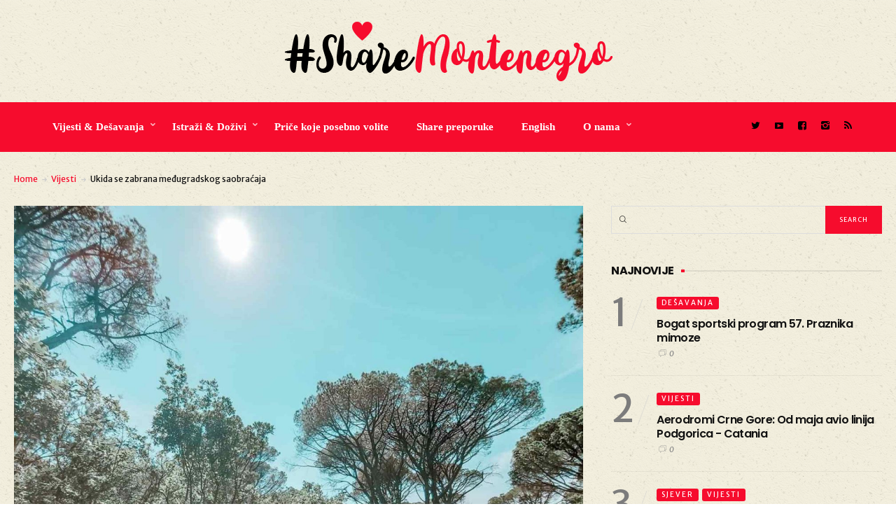

--- FILE ---
content_type: text/html; charset=UTF-8
request_url: https://sharemontenegro.me/ukida-se-zabrana-medugradskog-saobracaja/
body_size: 17941
content:
<!DOCTYPE html>
<html lang="en-US">
<head>
	<meta charset="UTF-8" />
	<!-- Viewports for mobile -->
	<meta name="viewport" content="width=device-width,minimum-scale=1">
	<meta name="google-site-verification" content="Da31KS8SPMICESG8KNkq8xfPeiumb8Y9v1UUXiMpC-U" />
	<!--[if IE]>
		<meta http-equiv="X-UA-Compatible" content="IE=9" />
	<![endif]-->
	<link rel="profile" href="https://gmpg.org/xfn/11" />
  	<link rel="pingback" href="https://sharemontenegro.me/xmlrpc.php" />

	<meta property="og:image" content="https://sharemontenegro.me/wp-content/uploads/2021/05/Anja-Marković.jpg"/><meta property="og:title" content="Ukida se zabrana međugradskog saobraćaja" /><meta property="og:description" content="" /><meta property="og:url" content="https://sharemontenegro.me/ukida-se-zabrana-medugradskog-saobracaja/" /><meta property="og:type" content="blogPosting:blogPost" /><title>Ukida se zabrana međugradskog saobraćaja | Share Montenegro</title>

<!-- All In One SEO Pack 3.6.2[872,944] -->
<meta name="description"  content="Uslijed povoljnog trenda epidemiološke situacije u Crnoj Gori, od srijede 12. maja do četvrtka 20. maja važiće nove, liberalizovane mjere. Na teritoriji cijele" />

<link rel="canonical" href="https://sharemontenegro.me/ukida-se-zabrana-medugradskog-saobracaja/" />
<meta property="og:type" content="article" />
<meta property="og:title" content="Ukida se zabrana međugradskog saobraćaja | Share Montenegro" />
<meta property="og:description" content="Uslijed povoljnog trenda epidemiološke situacije u Crnoj Gori, od srijede 12. maja do četvrtka 20. maja važiće nove, liberalizovane mjere. Na teritoriji cijele Crne Gore, u cjelosti se ukida zabrana k" />
<meta property="og:url" content="https://sharemontenegro.me/ukida-se-zabrana-medugradskog-saobracaja/" />
<meta property="og:site_name" content="Share Montenegro" />
<meta property="og:image" content="https://sharemontenegro.me/wp-content/uploads/2021/05/Anja-Marković-1024x1024.jpg" />
<meta property="article:published_time" content="2021-05-11T09:53:23Z" />
<meta property="article:modified_time" content="2021-05-11T09:59:36Z" />
<meta property="og:image:secure_url" content="https://sharemontenegro.me/wp-content/uploads/2021/05/Anja-Marković-1024x1024.jpg" />
<meta name="twitter:card" content="summary" />
<meta name="twitter:title" content="Ukida se zabrana međugradskog saobraćaja | Share Montenegro" />
<meta name="twitter:description" content="Uslijed povoljnog trenda epidemiološke situacije u Crnoj Gori, od srijede 12. maja do četvrtka 20. maja važiće nove, liberalizovane mjere. Na teritoriji cijele Crne Gore, u cjelosti se ukida zabrana k" />
<meta name="twitter:image" content="https://sharemontenegro.me/wp-content/uploads/2021/05/Anja-Marković-1024x1024.jpg" />
			<script type="text/javascript" >
				window.ga=window.ga||function(){(ga.q=ga.q||[]).push(arguments)};ga.l=+new Date;
				ga('create', 'UA-129532294-1', 'auto');
				// Plugins
				
				ga('send', 'pageview');
			</script>
			<script async src="https://www.google-analytics.com/analytics.js"></script>
			<!-- All In One SEO Pack -->
<link rel='dns-prefetch' href='//fonts.googleapis.com' />
<link rel='dns-prefetch' href='//s.w.org' />
<link rel="alternate" type="application/rss+xml" title="Share Montenegro &raquo; Feed" href="https://sharemontenegro.me/feed/" />
<link rel="alternate" type="application/rss+xml" title="Share Montenegro &raquo; Comments Feed" href="https://sharemontenegro.me/comments/feed/" />
<link rel="alternate" type="application/rss+xml" title="Share Montenegro &raquo; Ukida se zabrana međugradskog saobraćaja Comments Feed" href="https://sharemontenegro.me/ukida-se-zabrana-medugradskog-saobracaja/feed/" />
<!--[if IE]>
<link rel='stylesheet' id='diginex-ie-css'  href='https://sharemontenegro.me/wp-content/themes/diginex/css/ie.css' type='text/css' media='all' />
<![endif]-->
<link rel='stylesheet' id='wpo_min-header-0-css'  href='https://sharemontenegro.me/wp-content/cache/wpo-minify/1769784692/assets/wpo-minify-header-30e25ec8.min.css' type='text/css' media='all' />
<script type='text/javascript' src='https://sharemontenegro.me/wp-content/cache/wpo-minify/1769784692/assets/wpo-minify-header-83051640.min.js'></script>
<link rel='https://api.w.org/' href='https://sharemontenegro.me/wp-json/' />
<link rel="EditURI" type="application/rsd+xml" title="RSD" href="https://sharemontenegro.me/xmlrpc.php?rsd" />
<link rel="wlwmanifest" type="application/wlwmanifest+xml" href="https://sharemontenegro.me/wp-includes/wlwmanifest.xml" /> 
<link rel='prev' title='Kao na drugoj planeti: Ponovo otvorena Lipska pećina' href='https://sharemontenegro.me/kao-na-drugoj-planeti-ponovo-otvorena-lipska-pecina/' />
<link rel='next' title='NTOCG na sajmu &#8220;Digital Ferien-Messe Wien Summer Edition“ u Beču' href='https://sharemontenegro.me/ntocg-na-sajmu-digital-ferien-messe-wien-summer-edition-u-becu/' />
<meta name="generator" content="WordPress 4.9.26" />
<link rel='shortlink' href='https://sharemontenegro.me/?p=24790' />
<link rel="alternate" type="application/json+oembed" href="https://sharemontenegro.me/wp-json/oembed/1.0/embed?url=https%3A%2F%2Fsharemontenegro.me%2Fukida-se-zabrana-medugradskog-saobracaja%2F" />
<link rel="alternate" type="text/xml+oembed" href="https://sharemontenegro.me/wp-json/oembed/1.0/embed?url=https%3A%2F%2Fsharemontenegro.me%2Fukida-se-zabrana-medugradskog-saobracaja%2F&#038;format=xml" />

<script data-cfasync="false">
window.a2a_config=window.a2a_config||{};a2a_config.callbacks=[];a2a_config.overlays=[];a2a_config.templates={};
(function(d,s,a,b){a=d.createElement(s);b=d.getElementsByTagName(s)[0];a.async=1;a.src="https://static.addtoany.com/menu/page.js";b.parentNode.insertBefore(a,b);})(document,"script");
</script>
<script async defer crossorigin="anonymous" src="https://connect.facebook.net/en_US/sdk.js#xfbml=1&version=v5.0"></script>
<!-- Global site tag (gtag.js) - Google Analytics -->
<script async src="https://www.googletagmanager.com/gtag/js?id=UA-162431473-1"></script>
<script>
  window.dataLayer = window.dataLayer || [];
  function gtag(){dataLayer.push(arguments);}
  gtag('js', new Date());

  gtag('config', 'UA-162431473-1');
</script><link rel="icon" href="https://sharemontenegro.me/wp-content/uploads/2020/01/sm-150x150.png" sizes="32x32" />
<link rel="icon" href="https://sharemontenegro.me/wp-content/uploads/2020/01/sm-300x300.png" sizes="192x192" />
<link rel="apple-touch-icon-precomposed" href="https://sharemontenegro.me/wp-content/uploads/2020/01/sm-300x300.png" />
<meta name="msapplication-TileImage" content="https://sharemontenegro.me/wp-content/uploads/2020/01/sm-300x300.png" />
		<style type="text/css" id="wp-custom-css">
			#header {
	background:url('https://sharemontenegro.me/wp-content/uploads/2018/11/ricepaper_v3.png');
}

#content .site-section {
background:url('https://sharemontenegro.me/wp-content/uploads/2018/11/ricepaper_v3.png') !important;
}

#main {
background:url('https://sharemontenegro.me/wp-content/uploads/2018/11/ricepaper_v3.png') !important;
}

#wrapper {
background:url('https://sharemontenegro.me/wp-content/uploads/2018/11/ricepaper_v3.png') !important;
}

.entry-meta .entry-meta-views {
display:none;
}

.entry-content .entry-meta-views {
display:none !important;
}

.single-post .post-content p {
	line-height: 1.7;
}

@media (min-width: 500px) {
#popmake-32453 {
display:none !important;
}}		</style>
	</head>
<body class="post-template-default single single-post postid-24790 single-format-standard wp-custom-logo diginex ts-imagesloaded-enabled" itemscope="itemscope" itemtype="http://schema.org/WebPage">

	
		<div id="ts-loading-preload">
		<div class="preloader-center"></div>
		<span>Loading posts...</span>
	</div>
		<div id="wrapper" class="" data-header-align="top">
				<header id="header" itemscope="itemscope" itemtype="http://schema.org/WPHeader" role="banner">
			<div class="site-section airkit_vertical-top" style="background-color: rgba(255, 255, 255, 0);text-align: auto;margin-top: 0px;margin-bottom: 0px;padding-top: 0px;padding-bottom: 0px;"><div class="container"><div class="row "><div style=" padding-right:0px; padding-left: 0px; position: relative;" class=" col-lg-12  col-md-12  col-sm-12  col-xs-12  ">
					<div style="background-color: rgba(255,255,255,0); text-align: auto;color: rgba(0,0,0,1); margin-top: 0px;margin-bottom: 0px;padding-top: 0px;padding-bottom: 0px;padding-left: 0px;padding-right: 0px;" class="">
						
						
						<div class="row content-block"><div class="col-lg-12">
		<div class="ad-container"></div>
		</div></div><div class="row content-block hidden-lg hidden-md hidden-xs hidden-sm"><div class="col-lg-12">
		<div class="ad-container"></div>
		</div></div>
					</div>
				</div></div></div></div>
<div class="site-section airkit_vertical-top" style="background-color: rgba(255, 255, 255, 0);text-align: auto;margin-top: 0px;margin-bottom: 0px;padding-top: 0px;padding-bottom: 0px;"><div class="container"><div class="row "><div style=" padding-right:20px; padding-left: 20px; position: relative;" class=" col-lg-12  col-md-12  col-sm-12  col-xs-12  ">
					<div style="background-color: rgba(255, 255, 255, 0); text-align: auto;color: #000000; margin-top: 0px;margin-bottom: 0px;padding-top: 0px;padding-bottom: 0px;padding-left: 0px;padding-right: 0px;" class="">
						
						
						<div class="row content-block"><div style="height: 30px;"></div></div>
					</div>
				</div></div></div></div>
<div class="site-section airkit_vertical-top" style="background-color: rgba(255, 255, 255, 0);text-align: auto;margin-top: 0px;margin-bottom: 0px;padding-top: 0px;padding-bottom: 0px;"><div class="container"><div class="row "><div style=" padding-right:0px; padding-left: 0px; position: relative;" class=" col-lg-12  col-md-12  col-sm-12  col-xs-12  ">
					<div style="background-color: rgba(255,255,255,0); text-align: auto;color: rgba(0,0,0,1); margin-top: 0px;margin-bottom: 0px;padding-top: 0px;padding-bottom: 0px;padding-left: 0px;padding-right: 0px;" class="">
						
						
						<div class="row content-block"><div class="col-lg-12 text-center">
					<div itemscope itemtype="http://schema.org/Organization"><a href="https://sharemontenegro.me/" class="custom-logo-link logo " rel="home" itemprop="url"><img width="469" height="85" src="https://sharemontenegro.me/wp-content/uploads/2018/11/logos9.png" class="custom-logo" alt="Share Montenegro" itemprop="logo" srcset="https://sharemontenegro.me/wp-content/uploads/2018/11/logos9.png 469w, https://sharemontenegro.me/wp-content/uploads/2018/11/logos9-300x54.png 300w" sizes="(max-width: 469px) 100vw, 469px" /></a></div>
				</div></div>
					</div>
				</div></div></div></div>
<div class="site-section airkit_vertical-top" style="background-color: rgba(255, 255, 255, 0);text-align: auto;margin-top: 0px;margin-bottom: 0px;padding-top: 0px;padding-bottom: 0px;"><div class="container"><div class="row "><div style=" padding-right:20px; padding-left: 20px; position: relative;" class=" col-lg-12  col-md-12  col-sm-12  col-xs-12  ">
					<div style="background-color: rgba(255, 255, 255, 0); text-align: auto;color: #000000; margin-top: 0px;margin-bottom: 0px;padding-top: 0px;padding-bottom: 0px;padding-left: 0px;padding-right: 0px;" class="">
						
						
						<div class="row content-block"><div style="height: 30px;"></div></div>
					</div>
				</div>
<div style=" padding-right:0px; padding-left: 0px; position: relative;" class=" col-lg-10  col-md-12  col-sm-12  col-xs-12  ">
					<div style="background-color: rgba(246,12,45,1); text-align: auto;color: rgba(255,255,255,1); margin-top: 0px;margin-bottom: 0px;padding-top: 20px;padding-bottom: 20px;padding-left: 60px;padding-right: 0px;" class="">
						
						
						<div class="row content-block"><div class="col-lg-12 col-md-12 col-sm-12"><div class=" airkit_menu airkit_page-menu hovermenu airkit_horizontal-menu airkit_toggle-menu custom-colors  nav-left menu-element-youdj">
							<span class="sb-menu-toggle">
	                    <span class="hamburger-box">
						    <span class="hamburger-inner"></span>
						</span>
					</span>
		
							<div class="navbar navbar-default" role="navigation">
								<div class="navbar-collapse collapse"><ul id="menu-glavni-navigacioni-meni" class="nav navbar-nav"><li id="menu-item-80" class="menu-item menu-item-type-taxonomy menu-item-object-category current-post-ancestor menu-item-has-children airkit_menu-full dropdown simple"><a href="https://sharemontenegro.me/category/aktuelno/"  >Vijesti &amp; Dešavanja</a><ul class="dropdown-menu sub-menu"><li id="menu-item-82" class="menu-item menu-item-type-taxonomy menu-item-object-category current-post-ancestor current-menu-parent current-post-parent airkit_menu-full dropdown simple direction-right"><a href="https://sharemontenegro.me/category/aktuelno/novosti/" >Vijesti</a><div id="airkit_content-82" class="tab-pane"></div></li><li id="menu-item-81" class="menu-item menu-item-type-taxonomy menu-item-object-category airkit_menu-full dropdown simple direction-right"><a href="https://sharemontenegro.me/category/aktuelno/desavanja/" >Dešavanja</a><div id="airkit_content-81" class="tab-pane"></div></li></ul></li><li id="menu-item-85" class="menu-item menu-item-type-taxonomy menu-item-object-category menu-item-has-children airkit_menu-full dropdown simple"><a href="https://sharemontenegro.me/category/istrazi/"  >Istraži &amp; Doživi</a><ul class="dropdown-menu sub-menu"><li id="menu-item-88" class="menu-item menu-item-type-taxonomy menu-item-object-category airkit_menu-full dropdown simple direction-right"><a href="https://sharemontenegro.me/category/istrazi/primorje/" >Primorje</a><div id="airkit_content-88" class="tab-pane"></div></li><li id="menu-item-86" class="menu-item menu-item-type-taxonomy menu-item-object-category airkit_menu-full dropdown simple direction-right"><a href="https://sharemontenegro.me/category/istrazi/centralni-dio/" >Centralni dio</a><div id="airkit_content-86" class="tab-pane"></div></li><li id="menu-item-89" class="menu-item menu-item-type-taxonomy menu-item-object-category airkit_menu-full dropdown simple direction-right"><a href="https://sharemontenegro.me/category/istrazi/sjever/" >Sjever</a><div id="airkit_content-89" class="tab-pane"></div></li></ul></li><li id="menu-item-94" class="menu-item menu-item-type-taxonomy menu-item-object-category airkit_menu-full dropdown simple"><a href="https://sharemontenegro.me/category/magazin/"  >Priče koje posebno volite</a></li><li id="menu-item-8853" class="menu-item menu-item-type-taxonomy menu-item-object-category airkit_menu-full dropdown simple"><a href="https://sharemontenegro.me/category/zanimljive-ture/"  >Share preporuke</a></li><li id="menu-item-110" class="menu-item menu-item-type-post_type menu-item-object-page airkit_menu-full dropdown simple"><a href="https://sharemontenegro.me/english/"  >English</a></li><li id="menu-item-40121" class="menu-item menu-item-type-custom menu-item-object-custom menu-item-has-children airkit_menu-full dropdown simple"><a href="#"  >O nama</a><ul class="dropdown-menu sub-menu"><li id="menu-item-40123" class="menu-item menu-item-type-post_type menu-item-object-page airkit_menu-full dropdown simple direction-right"><a href="https://sharemontenegro.me/o-nama/" >O nama</a></li><li id="menu-item-40122" class="menu-item menu-item-type-post_type menu-item-object-page airkit_menu-full dropdown simple direction-right"><a href="https://sharemontenegro.me/impressum/" >Impressum</a></li></ul></li></ul></div>
								
							</div>
						</div><style>
						
				.airkit_horizontal-menu.menu-element-youdj .navbar-default .navbar-collapse,
				.airkit_sidebar-menu.menu-element-youdj .navbar-default{
					background-color: ;
				}

				.airkit_sidebar-menu.menu-element-youdj .navbar-default,
	            .airkit_menu.menu-element-youdj .navbar-default .navbar-nav > li,
				.airkit_menu.menu-element-youdj .navbar-default .navbar-nav > li > a{
					color: rgba(255,255,255,1);
				}

				
				.airkit_menu.menu-element-youdj .navbar-default .navbar-nav > li:hover,
				.airkit_menu.menu-element-youdj .navbar-default .navbar-nav > li > a:hover{
					background-color: ;
					color: rgba(0,0,0,1);
				}

				.airkit_menu.menu-element-youdj .navbar-default .dropdown-menu{
					background-color: rgba(0,0,0,1);
					color: rgba(255,255,255,1);
				}

				.airkit_menu.menu-element-youdj .navbar-default .dropdown-menu li a{
					color: rgba(255,255,255,1);
				}

	            .airkit_menu.menu-element-youdj .nav-pills li.menu-item.active > a,
				.airkit_menu.menu-element-youdj .navbar-default .dropdown-menu li > a:hover{
					background-color: rgba(246,12,45,1);
					color: rgba(255,255,255,1);
				}

	            .airkit_menu.menu-element-youdj .navbar-default li.current-menu-item > a,
	            .airkit_menu.menu-element-youdj .navbar-default li.current-menu-ancestor > a {
	                color: rgba(0,0,0,1) !important;
	            }

	            .airkit_menu.menu-element-youdj .navbar-default li.current-menu-item > a:hover,
	            .airkit_menu.menu-element-youdj .navbar-default li.current-menu-ancestor > a:hover {
	                color: rgba(0,0,0,1) !important;
	            }				

				/* Close sidebar menu button, on mobile devices, if there is submenu open, must inherit text color of submenu */
				
				@media only screen and (max-width : 768px){
					.airkit_sidebar-menu.menu-element-youdj .sb-menu-close.over-submenu{
						color: rgba(255,255,255,1);
						border-color: rgba(255, 255, 255, 0.3);
					}

					.airkit_sidebar-menu.menu-element-youdj .navbar-default{
					    background-color: rgba(0,0,0,1);	
					}				
				}

				.airkit_menu.menu-element-youdj .mega-column-title,
				.airkit_menu.menu-element-youdj .airkit_menu-content .box li {
					border-color: rgba(255, 255, 255, 0.3);
				}				

				.airkit_menu.menu-element-youdj .sb-menu-toggle .hamburger-inner, 
				.airkit_menu.menu-element-youdj .sb-menu-toggle .hamburger-inner:after, 
				.airkit_menu.menu-element-youdj .sb-menu-toggle .hamburger-inner:before {
					background-color: rgba(255,255,255,1);
				}				

				.airkit_menu.menu-element-youdj .mega-column-title,
				.airkit_menu.menu-element-youdj .airkit_menu-content .box li {
					border-color: rgba(255, 255, 255, 0.08);
				}				

				.airkit_fullscreen-menu.menu-element-youdj .sb-menu-close{
					border-color: rgba(255, 255, 255, 0.3);
				}

				.airkit_fullscreen-menu.menu-element-youdj .sb-menu-close.over-submenu{
					color: rgba(255,255,255,1);
				}
				
						
				.airkit_menu.menu-element-youdj li[class*="menu-item-"] > a,
				.airkit_menu.menu-element-youdj .navbar-default .navbar-nav > li > a{
					font-family: "Open Sans";
					font-size: 15px;
					font-weight: 600;
					font-style: normal;
					letter-spacing: 0em;
					line-height: inherit;
					text-decoration: None;
					text-transform: None;
				};
			
					</style></div></div>
					</div>
				</div>
<div style=" padding-right:0px; padding-left: 0px; position: relative;" class=" col-lg-2  col-md-12  col-sm-12  col-xs-12  ">
					<div style="background-color: rgba(246,12,45,1); text-align: auto;color: rgba(0,0,0,1); margin-top: 0px;margin-bottom: 0px;padding-top: 20px;padding-bottom: 25px;padding-left: 0px;padding-right: 0px;" class="">
						
						
						<div class="row content-block"><div class="col-lg-12 col-md-12 col-sm-12 col-xs-12">
						<div class="social-icons  iconed">
							<ul class="text-auto">
								<li>
				                   <a href="https://twitter.com/MontenegroShare?s=09" target="_blank" class="twitter">
					                   	<i class="icon-twitter"></i> 
					                   	</a>
				               </li>
<li>
				                   <a href="#" target="_blank" class="video">
					                   	<i class="icon-video"></i> 
					                   	</a>
				               </li>
<li>
				                   <a href="https://www.facebook.com/ShareMontenegro-606868366341775/" target="_blank" class="facebook">
					                   	<i class="icon-facebook"></i> 
					                   	</a>
				               </li>
<li>
				                   <a href="https://www.instagram.com/sharemontenegro/" target="_blank" class="instagram">
					                   	<i class="icon-instagram"></i> 
					                   	</a>
				               </li>
								<li class="">
									<a href="https://sharemontenegro.me/feed/" class="rss"><i class="icon-rss"></i></a>
								</li>
							</ul>
						</div>
					</div></div>
					</div>
				</div></div></div></div>		</header>
		<section id="main" class="ts-single-post airkit_single-main " itemprop="mainContentOfPage" itemscope="itemscope" itemtype="https://schema.org/Article">
			<div class="container">
			<div class="row">
				<div class="col-lg-12">
					<div class="ts-breadcrumbs breadcrumbs-single-post container">
						<div class="ts-breadcrumbs-content">
            <a href="https://sharemontenegro.me/">Home</a> <i class="icon-right-arrow"></i> <a href="https://sharemontenegro.me/category/aktuelno/novosti/">Vijesti</a> <i class="icon-right-arrow"></i> Ukida se zabrana međugradskog saobraćaja</div>					</div>
				</div>
			</div>
		</div>
	<article class="single-style-1 term-9 airkit_singular post-24790 post type-post status-publish format-standard has-post-thumbnail hentry category-novosti no-lazy-placeholder" itemscope="itemscope" itemtype="http://schema.org/Article"
class=" post-details-row ">		
    
        <div class="post-affix affixer" data-responds-for="24790">
            <div class="container">
                <div class="row">
                    <div class="col-sm-8">
                        <div class="now-reading">
                            <h5 class="title">
                                                            <span> Now reading: </span> 
                                                            Ukida se zabrana međugradskog saobraćaja 
                            </h5>
                        </div>                  
                    </div>
                    <div class="col-sm-4 single-post-nav">
                                            <nav class="ts-post-nav prev">        
                <a class="prev" href="https://sharemontenegro.me/kao-na-drugoj-planeti-ponovo-otvorena-lipska-pecina/">
                    <i class="icon-left-arrow"></i>
                    Prev                </a>        
            </nav>
                            <nav class="ts-post-nav next">        
                <a class="next" href="https://sharemontenegro.me/ntocg-na-sajmu-digital-ferien-messe-wien-summer-edition-u-becu/">
                    Next                    <i class="icon-right-arrow"></i>
                </a>        
            </nav>
            
                            </div>
                </div>
            </div>
                    </div>    
                            			
	<section class="single-content sidebar-right">
		<div class="container singular-container">
			<div id="content" role="main">
				<div class="content-splitter">
					<div class="row">
												<div class="site-width col-lg-8 col-md-8">
																								
							<header class="post-header">
								<div class="featured-image">
									<img class="lazy"  data-original="https://sharemontenegro.me/wp-content/uploads/2021/05/Anja-Marković-1280x1280.jpg" width="1280" height="9999" alt="Ukida se zabrana međugradskog saobraćaja" /><a class="zoom-in-icon" href="https://sharemontenegro.me/wp-content/uploads/2021/05/Anja-Marković.jpg" rel="fancybox[24790]"><i class="icon-search"></i></a>								</div>			
							</header>													  
															<div class="heading-meta">						
									<ul class="post-categories entry-categories"><li class="term-9"> <a href="https://sharemontenegro.me/category/aktuelno/novosti/">Vijesti</a> </li></ul><h1 class="post-title" itemprop="name headline">Ukida se zabrana međugradskog saobraćaja</h1><ul class="entry-meta post-meta"><li class="entry-meta-author">
					<a href="https://sharemontenegro.me/author/maja/" itemprop="author" itemscope itemtype="http://schema.org/Person">
						<img alt='' src='https://secure.gravatar.com/avatar/fe3942c1204b67058de0ded22fceb601?s=74&#038;d=mm&#038;r=g' srcset='https://secure.gravatar.com/avatar/fe3942c1204b67058de0ded22fceb601?s=148&#038;d=mm&#038;r=g 2x' class='avatar avatar-74 photo' height='74' width='74' />
						<span class="author-name" itemprop="name">Share Montenegro</span>
					</a></li><li class="entry-meta-date"><i class="icon-time"></i><time datetime="2021-05-11T11:53:23+00:00">11/05/2021</time></li></ul>				
								</div>	
																				  
							<div class="post-content" itemprop="articleBody">
								<div class="addtoany_share_save_container addtoany_content addtoany_content_top"><div class="a2a_kit a2a_kit_size_32 addtoany_list" data-a2a-url="https://sharemontenegro.me/ukida-se-zabrana-medugradskog-saobracaja/" data-a2a-title="Ukida se zabrana međugradskog saobraćaja"><a class="a2a_button_facebook" href="https://www.addtoany.com/add_to/facebook?linkurl=https%3A%2F%2Fsharemontenegro.me%2Fukida-se-zabrana-medugradskog-saobracaja%2F&amp;linkname=Ukida%20se%20zabrana%20me%C4%91ugradskog%20saobra%C4%87aja" title="Facebook" rel="nofollow noopener" target="_blank"></a><a class="a2a_button_twitter" href="https://www.addtoany.com/add_to/twitter?linkurl=https%3A%2F%2Fsharemontenegro.me%2Fukida-se-zabrana-medugradskog-saobracaja%2F&amp;linkname=Ukida%20se%20zabrana%20me%C4%91ugradskog%20saobra%C4%87aja" title="Twitter" rel="nofollow noopener" target="_blank"></a><a class="a2a_button_viber" href="https://www.addtoany.com/add_to/viber?linkurl=https%3A%2F%2Fsharemontenegro.me%2Fukida-se-zabrana-medugradskog-saobracaja%2F&amp;linkname=Ukida%20se%20zabrana%20me%C4%91ugradskog%20saobra%C4%87aja" title="Viber" rel="nofollow noopener" target="_blank"></a></div></div><p>Uslijed povoljnog trenda epidemiološke situacije u Crnoj Gori, od srijede 12. maja do četvrtka 20. maja važiće nove, liberalizovane mjere.</p>
<p>Na teritoriji cijele Crne Gore, u cjelosti se ukida zabrana kretanja koja je važila od ponoći do pet ujutru.</p>
<p>Na teritoriji cijele Crne Gore, u cjelosti se ukida i zabrana međugradskog saobraćaja koja je bila na snazi vikendom.</p>
<p>Termin izvođenja muzike uživo u baštama ugostiteljskih objekata pomjera se za sat, i dozvoljava se od 19 sati do 22 sata.</p>
<p>Pozivamo sve građane i privrednike koji su pokazali zavidnu svijest o značaju očuvanja javnog zdravlja da nastave da poštuju propisane mjere, a na sve inspekcije apelujemo da još revnosnije obavljaju kontrole.</p>
<p>Napominjemo da će, u slučaju pogoršanja epidemiološke situacije, ponovo i bez odlaganja biti aktuelizovane zabrane međugradskog saobraćaja i vremensko ograničenje slobode kretanja.</p>
<p style="text-align: right;"><em><a href="https://www.vijesti.me/vijesti/drustvo/537979/ukida-se-zabrana-kretanja-dozvoljen-medjugradski-saobracaj-muzika-uzivo-do-22-casa">Vijesti</a></em></p>
<p style="text-align: right;"><em>Naslovna fotografija:<a href="https://www.instagram.com/an.mar/"> Anja Marković</a></em></p>
<div class='code-block code-block-1' style='margin: 8px 0; clear: both;'>
<script async src="https://pagead2.googlesyndication.com/pagead/js/adsbygoogle.js"></script>
<ins class="adsbygoogle"
     style="display:block; text-align:center;"
     data-ad-layout="in-article"
     data-ad-format="fluid"
     data-ad-client="ca-pub-3160548177652321"
     data-ad-slot="6105803539"></ins>
<script>
     (adsbygoogle = window.adsbygoogle || []).push({});
</script></div>
<!-- AI CONTENT END 2 -->
							</div>
							<div class="row">
								<div class="col-lg-6 col-md-6">
																	</div>
								<div class="col-lg-6 col-md-6">
																	</div>
							</div>
														<div class="post-comments">
								
	<div id="comments">

	
		
	<h2 id="comments-title" class="comments-title">
		<i class="icon-comments"></i>
		Pridružite se diskusiji		<i class="comments-toggle icon-right-arrow-thin"></i>
	</h2>

	
	
		<div id="respond" class="comment-respond">
		<h3 id="reply-title" class="comment-reply-title">Ostavite komentar <small><a rel="nofollow" id="cancel-comment-reply-link" href="/ukida-se-zabrana-medugradskog-saobracaja/#respond" style="display:none;">Cancel reply</a></small></h3>			<form action="https://sharemontenegro.me/wp-comments-post.php" method="post" id="commentform" class="comment-form">
				<p class="comment-notes">
        <span id="email-notes">Vaša email adresa neće biti objavljena.</span>
    </p><p class="comment-form-comment">
        <label for="comment">Komentar</label>
        <textarea id="comment" name="comment" cols="45" rows="5" aria-required="true"></textarea>
    </p><p class="comment-form-author">
            <label for="author">Ime</label>
            <input id="author" name="author" type="text" />
        </p>
<p class="comment-form-email">
            <label for="email">Email</label>
            <input id="email" name="email" type="email" />
        </p>
<p class="comment-form-url">
            <label for="url">Veb-sajt</label>
            <input id="url" name="url" type="url" />
        </p>
<p class="cptch_block"><span 
				class="cptch_wrap cptch_ajax_wrap"
				data-cptch-form="wp_comments"
				data-cptch-input="cptch_number"
				data-cptch-class="cptch_wp_comments">Captcha loading...<noscript>In order to pass the CAPTCHA please enable JavaScript.</noscript>
				</span></p><p class="form-submit"><input name="submit" type="submit" id="submit" class="submit" value="Pošalji" /> <input type='hidden' name='comment_post_ID' value='24790' id='comment_post_ID' />
<input type='hidden' name='comment_parent' id='comment_parent' value='0' />
</p><p style="display: none;"><input type="hidden" id="akismet_comment_nonce" name="akismet_comment_nonce" value="b1918d0ddb" /></p><input type="hidden" id="ak_js" name="ak_js" value="235"/><textarea name="ak_hp_textarea" cols="45" rows="8" maxlength="100" style="display: none !important;"></textarea>			</form>
			</div><!-- #respond -->
		</div><!-- #comments -->

							</div>
																		
						</div>
						<div id="secondary" class="secondary col-lg-4 col-md-4"><aside id="search-2" class="widget ts_widget widget_search"><div class="widget-content"><form role="search" method="get" id="searchform" class="searchform" action="https://sharemontenegro.me/">
				<div>
					<label class="screen-reader-text" for="s">Search for:</label>
					<input type="text" value="" name="s" id="s" />
					<input type="submit" id="searchsubmit" value="Search" />
				</div>
			</form></div></aside><aside id="widget_touchsize_latest_posts-3" class="widget ts_widget airkit_widget_latest_posts"><div class="widget-content"><h6 class="widget-title airkit_sidebar_title"><span>Najnovije</span></h6><div class="widget-delimiter"></div>					<ul class="widget-items row  widget-columns-1">
	        	                <li class="col-lg-12 col-md-12 col-sm-12">
					<article class="row number">
						                        <section class="col-lg-12 col-md-12 col-sm-12">
                        	                        		<span class="count-item">1</span>
                        	                        	<div class="entry-content">
							<ul class="entry-categories"><li class="term-11"> <a href="https://sharemontenegro.me/category/aktuelno/desavanja/">Dešavanja</a> </li></ul>									  	                        	
                        	                                <h4 class="title">
                                	<a  href="https://sharemontenegro.me/bogat-sportski-program-57-praznika-mimoze/">
										Bogat sportski program 57. Praznika mimoze									</a>
								</h4>
															<div class="widget-meta">
									<ul class="list-inline">
																															<li class="red-comments">
											    <a  href="https://sharemontenegro.me/bogat-sportski-program-57-praznika-mimoze/#comments">
											        <i class="icon-comments"></i>
											        <span class="comments-count">
											            0 											        </span>
											    </a>
											</li>
																			</ul>
								</div>
                        										
                        	</div>
                        	<span class="hidden"><span class="author-name" itemprop="author" rel="author">Share Montenegro</span><meta itemscope itemprop="mainEntityOfPage" itemtype="https://schema.org/WebPage" itemid="https://sharemontenegro.me/ukida-se-zabrana-medugradskog-saobracaja/"><span itemprop="publisher" itemscope itemtype="https://schema.org/Organization">
				<meta itemprop="name" content="Share Montenegro">
				<div itemprop="logo" itemscope itemtype="https://schema.org/ImageObject">
					<img src="https://sharemontenegro.me/wp-content/uploads/2018/11/logos9.png" />
					<meta itemprop="url" content="https://sharemontenegro.me/wp-content/uploads/2018/11/logos9.png">
					<meta itemprop="width" content="469">
					<meta itemprop="height" content="85">
				</div>
			</span><time datetime="2021-05-11T11:53:23+00:00" itemprop="datePublished" content="2021-05-11T11:53:23+00:00">11/05/2021</time><meta itemprop="dateModified" content="2021-05-11T11:59:36+00:00"><span itemscope itemprop="image" itemtype="http://schema.org/ImageObject">
			  	<meta itemprop="url" content="https://sharemontenegro.me/wp-content/uploads/2021/05/Anja-Marković-1024x1024.jpg">
			  	<meta itemprop="width" content="1024">
			  	<meta itemprop="height" content="1024">
			</span></span>                        </section>
					</article>
                </li>
			                <li class="col-lg-12 col-md-12 col-sm-12">
					<article class="row number">
						                        <section class="col-lg-12 col-md-12 col-sm-12">
                        	                        		<span class="count-item">2</span>
                        	                        	<div class="entry-content">
							<ul class="entry-categories"><li class="term-9"> <a href="https://sharemontenegro.me/category/aktuelno/novosti/">Vijesti</a> </li></ul>									  	                        	
                        	                                <h4 class="title">
                                	<a  href="https://sharemontenegro.me/aerodromi-crne-gore-od-maja-avio-linija-podgorica-catania/">
										Aerodromi Crne Gore: Od maja avio linija Podgorica - Catania									</a>
								</h4>
															<div class="widget-meta">
									<ul class="list-inline">
																															<li class="red-comments">
											    <a  href="https://sharemontenegro.me/aerodromi-crne-gore-od-maja-avio-linija-podgorica-catania/#comments">
											        <i class="icon-comments"></i>
											        <span class="comments-count">
											            0 											        </span>
											    </a>
											</li>
																			</ul>
								</div>
                        										
                        	</div>
                        	<span class="hidden"><span class="author-name" itemprop="author" rel="author">Share Montenegro</span><meta itemscope itemprop="mainEntityOfPage" itemtype="https://schema.org/WebPage" itemid="https://sharemontenegro.me/ukida-se-zabrana-medugradskog-saobracaja/"><span itemprop="publisher" itemscope itemtype="https://schema.org/Organization">
				<meta itemprop="name" content="Share Montenegro">
				<div itemprop="logo" itemscope itemtype="https://schema.org/ImageObject">
					<img src="https://sharemontenegro.me/wp-content/uploads/2018/11/logos9.png" />
					<meta itemprop="url" content="https://sharemontenegro.me/wp-content/uploads/2018/11/logos9.png">
					<meta itemprop="width" content="469">
					<meta itemprop="height" content="85">
				</div>
			</span><time datetime="2021-05-11T11:53:23+00:00" itemprop="datePublished" content="2021-05-11T11:53:23+00:00">11/05/2021</time><meta itemprop="dateModified" content="2021-05-11T11:59:36+00:00"><span itemscope itemprop="image" itemtype="http://schema.org/ImageObject">
			  	<meta itemprop="url" content="https://sharemontenegro.me/wp-content/uploads/2021/05/Anja-Marković-1024x1024.jpg">
			  	<meta itemprop="width" content="1024">
			  	<meta itemprop="height" content="1024">
			</span></span>                        </section>
					</article>
                </li>
			                <li class="col-lg-12 col-md-12 col-sm-12">
					<article class="row number">
						                        <section class="col-lg-12 col-md-12 col-sm-12">
                        	                        		<span class="count-item">3</span>
                        	                        	<div class="entry-content">
							<ul class="entry-categories"><li class="term-32"> <a href="https://sharemontenegro.me/category/istrazi/sjever/">Sjever</a> </li><li class="term-9"> <a href="https://sharemontenegro.me/category/aktuelno/novosti/">Vijesti</a> </li></ul>									  	                        	
                        	                                <h4 class="title">
                                	<a  href="https://sharemontenegro.me/kolasin-1450-sve-je-spremno-za-vikend-na-stazama/">
										Kolašin 1450: Sve je spremno za vikend na stazama									</a>
								</h4>
															<div class="widget-meta">
									<ul class="list-inline">
																															<li class="red-comments">
											    <a  href="https://sharemontenegro.me/kolasin-1450-sve-je-spremno-za-vikend-na-stazama/#comments">
											        <i class="icon-comments"></i>
											        <span class="comments-count">
											            0 											        </span>
											    </a>
											</li>
																			</ul>
								</div>
                        										
                        	</div>
                        	<span class="hidden"><span class="author-name" itemprop="author" rel="author">Share Montenegro</span><meta itemscope itemprop="mainEntityOfPage" itemtype="https://schema.org/WebPage" itemid="https://sharemontenegro.me/ukida-se-zabrana-medugradskog-saobracaja/"><span itemprop="publisher" itemscope itemtype="https://schema.org/Organization">
				<meta itemprop="name" content="Share Montenegro">
				<div itemprop="logo" itemscope itemtype="https://schema.org/ImageObject">
					<img src="https://sharemontenegro.me/wp-content/uploads/2018/11/logos9.png" />
					<meta itemprop="url" content="https://sharemontenegro.me/wp-content/uploads/2018/11/logos9.png">
					<meta itemprop="width" content="469">
					<meta itemprop="height" content="85">
				</div>
			</span><time datetime="2021-05-11T11:53:23+00:00" itemprop="datePublished" content="2021-05-11T11:53:23+00:00">11/05/2021</time><meta itemprop="dateModified" content="2021-05-11T11:59:36+00:00"><span itemscope itemprop="image" itemtype="http://schema.org/ImageObject">
			  	<meta itemprop="url" content="https://sharemontenegro.me/wp-content/uploads/2021/05/Anja-Marković-1024x1024.jpg">
			  	<meta itemprop="width" content="1024">
			  	<meta itemprop="height" content="1024">
			</span></span>                        </section>
					</article>
                </li>
				        </ul>
            	        </div></aside><aside id="widget_touchsize_most_viewed-7" class="widget ts_widget airkit_widget_most_viewed"><div class="widget-content"><h6 class="widget-title airkit_sidebar_title"><span>Najčitanije</span></h6><div class="widget-delimiter"></div>            <ul class="widget-items row  widget-columns-1">                <li class="col-lg-12 col-md-12 col-sm-12">
					<article class="row number">
						                        <section class="col-lg-12 col-md-12 col-sm-12">
                        	                        		<span class="count-item">1</span>
                        	                        	<div class="entry-content">
							<ul class="entry-categories"><li class="term-9"> <a href="https://sharemontenegro.me/category/aktuelno/novosti/">Vijesti</a> </li></ul>									  	                        	
                        	                                <h4 class="title">
                                	<a  href="https://sharemontenegro.me/donosimo-vam-spisak-57-avio-low-cost-destinacija-iz-crne-gore/">
										Donosimo vam spisak 57 avio low-cost destinacija iz Crne Gore									</a>
								</h4>
															<div class="widget-meta">
									<ul class="list-inline">
																													</ul>
								</div>
                        										
                        	</div>
                        	<span class="hidden"><span class="author-name" itemprop="author" rel="author">Share Montenegro</span><meta itemscope itemprop="mainEntityOfPage" itemtype="https://schema.org/WebPage" itemid="https://sharemontenegro.me/ukida-se-zabrana-medugradskog-saobracaja/"><span itemprop="publisher" itemscope itemtype="https://schema.org/Organization">
				<meta itemprop="name" content="Share Montenegro">
				<div itemprop="logo" itemscope itemtype="https://schema.org/ImageObject">
					<img src="https://sharemontenegro.me/wp-content/uploads/2018/11/logos9.png" />
					<meta itemprop="url" content="https://sharemontenegro.me/wp-content/uploads/2018/11/logos9.png">
					<meta itemprop="width" content="469">
					<meta itemprop="height" content="85">
				</div>
			</span><time datetime="2021-05-11T11:53:23+00:00" itemprop="datePublished" content="2021-05-11T11:53:23+00:00">11/05/2021</time><meta itemprop="dateModified" content="2021-05-11T11:59:36+00:00"><span itemscope itemprop="image" itemtype="http://schema.org/ImageObject">
			  	<meta itemprop="url" content="https://sharemontenegro.me/wp-content/uploads/2021/05/Anja-Marković-1024x1024.jpg">
			  	<meta itemprop="width" content="1024">
			  	<meta itemprop="height" content="1024">
			</span></span>                        </section>
					</article>
                </li>
			                <li class="col-lg-12 col-md-12 col-sm-12">
					<article class="row number">
						                        <section class="col-lg-12 col-md-12 col-sm-12">
                        	                        		<span class="count-item">2</span>
                        	                        	<div class="entry-content">
							<ul class="entry-categories"><li class="term-11"> <a href="https://sharemontenegro.me/category/aktuelno/desavanja/">Dešavanja</a> </li></ul>									  	                        	
                        	                                <h4 class="title">
                                	<a  href="https://sharemontenegro.me/donosimo-vam-program-zimske-kotorske-karnevalske-feste-pocinju-6-februara/">
										Donosimo vam program: Zimske kotorske karnevalske fešte počinju 6. februara									</a>
								</h4>
															<div class="widget-meta">
									<ul class="list-inline">
																													</ul>
								</div>
                        										
                        	</div>
                        	<span class="hidden"><span class="author-name" itemprop="author" rel="author">Share Montenegro</span><meta itemscope itemprop="mainEntityOfPage" itemtype="https://schema.org/WebPage" itemid="https://sharemontenegro.me/ukida-se-zabrana-medugradskog-saobracaja/"><span itemprop="publisher" itemscope itemtype="https://schema.org/Organization">
				<meta itemprop="name" content="Share Montenegro">
				<div itemprop="logo" itemscope itemtype="https://schema.org/ImageObject">
					<img src="https://sharemontenegro.me/wp-content/uploads/2018/11/logos9.png" />
					<meta itemprop="url" content="https://sharemontenegro.me/wp-content/uploads/2018/11/logos9.png">
					<meta itemprop="width" content="469">
					<meta itemprop="height" content="85">
				</div>
			</span><time datetime="2021-05-11T11:53:23+00:00" itemprop="datePublished" content="2021-05-11T11:53:23+00:00">11/05/2021</time><meta itemprop="dateModified" content="2021-05-11T11:59:36+00:00"><span itemscope itemprop="image" itemtype="http://schema.org/ImageObject">
			  	<meta itemprop="url" content="https://sharemontenegro.me/wp-content/uploads/2021/05/Anja-Marković-1024x1024.jpg">
			  	<meta itemprop="width" content="1024">
			  	<meta itemprop="height" content="1024">
			</span></span>                        </section>
					</article>
                </li>
			                <li class="col-lg-12 col-md-12 col-sm-12">
					<article class="row number">
						                        <section class="col-lg-12 col-md-12 col-sm-12">
                        	                        		<span class="count-item">3</span>
                        	                        	<div class="entry-content">
							<ul class="entry-categories"><li class="term-9"> <a href="https://sharemontenegro.me/category/aktuelno/novosti/">Vijesti</a> </li></ul>									  	                        	
                        	                                <h4 class="title">
                                	<a  href="https://sharemontenegro.me/banicevic-herceg-novi-je-destinacija-vrijedna-posjete-tokom-cijele-godine/">
										Banićević: Herceg Novi je destinacija vrijedna posjete tokom cijele godine									</a>
								</h4>
															<div class="widget-meta">
									<ul class="list-inline">
																													</ul>
								</div>
                        										
                        	</div>
                        	<span class="hidden"><span class="author-name" itemprop="author" rel="author">Share Montenegro</span><meta itemscope itemprop="mainEntityOfPage" itemtype="https://schema.org/WebPage" itemid="https://sharemontenegro.me/ukida-se-zabrana-medugradskog-saobracaja/"><span itemprop="publisher" itemscope itemtype="https://schema.org/Organization">
				<meta itemprop="name" content="Share Montenegro">
				<div itemprop="logo" itemscope itemtype="https://schema.org/ImageObject">
					<img src="https://sharemontenegro.me/wp-content/uploads/2018/11/logos9.png" />
					<meta itemprop="url" content="https://sharemontenegro.me/wp-content/uploads/2018/11/logos9.png">
					<meta itemprop="width" content="469">
					<meta itemprop="height" content="85">
				</div>
			</span><time datetime="2021-05-11T11:53:23+00:00" itemprop="datePublished" content="2021-05-11T11:53:23+00:00">11/05/2021</time><meta itemprop="dateModified" content="2021-05-11T11:59:36+00:00"><span itemscope itemprop="image" itemtype="http://schema.org/ImageObject">
			  	<meta itemprop="url" content="https://sharemontenegro.me/wp-content/uploads/2021/05/Anja-Marković-1024x1024.jpg">
			  	<meta itemprop="width" content="1024">
			  	<meta itemprop="height" content="1024">
			</span></span>                        </section>
					</article>
                </li>
			          	</ul></div></aside><aside id="custom_html-5" class="widget_text widget ts_widget widget_custom_html"><div class="widget_text widget-content"><div class="textwidget custom-html-widget"><a href="https://tivat.travel/"><img src="https://sharemontenegro.me/wp-content/uploads/2019/09/tivat_logo.jpg" style="width: 300px;"/></a><br><br>
<a href="https://api.whatsapp.com/send/?phone=%2B38267564578&text=Hello%20Captain%20Vasilije%2C%20I%27m%20interested%20in%20boat%20cruising%20with%20you!&type=phone_number&app_absent=0"><img src="https://sharemontenegro.me/wp-content/uploads/2025/03/novibaner.png" style="width: 300px;"/></a><br><br>
<a href="https://www.instagram.com/kulturnicentarkotor"><img src="https://sharemontenegro.me/wp-content/uploads/2026/01/karneval.png" style="width: 300px;"/></a><br><br></div></div></aside><aside id="custom_html-2" class="widget_text widget ts_widget widget_custom_html"><div class="widget_text widget-content"><div class="textwidget custom-html-widget">
<div id="sb_instagram"  class="sbi sbi_mob_col_3 sbi_tab_col_3 sbi_col_4 sbi_width_resp" style="padding-bottom: 10px;width: 100%;" data-feedid="sbi_17841408105284704#16"  data-res="auto" data-cols="4" data-colsmobile="3" data-colstablet="3" data-num="16" data-nummobile="9" data-item-padding="5" data-shortcode-atts="{}"  data-postid="24790" data-locatornonce="357735619b" data-sbi-flags="favorLocal">
	<div class="sb_instagram_header "   >
	<a class="sbi_header_link" target="_blank" rel="nofollow noopener" href="https://www.instagram.com/sharemontenegro/" title="@sharemontenegro">
		<div class="sbi_header_text">
			<div class="sbi_header_img"  data-avatar-url="https://scontent-sin2-1.cdninstagram.com/v/t51.2885-19/43585899_1104832269691307_6937267520512458752_n.jpg?stp=dst-jpg_s206x206_tt6&amp;_nc_cat=102&amp;ccb=7-5&amp;_nc_sid=bf7eb4&amp;efg=eyJ2ZW5jb2RlX3RhZyI6InByb2ZpbGVfcGljLnd3dy43ODguQzMifQ%3D%3D&amp;_nc_ohc=-kxys9_LRe4Q7kNvwGA9ZIF&amp;_nc_oc=AdkMoSV6geC5QAJhWCGrJmkY7_22EAoKtnh9gObBT6mxozmYjzukTiKPFus_avqc9j8&amp;_nc_zt=24&amp;_nc_ht=scontent-sin2-1.cdninstagram.com&amp;edm=AP4hL3IEAAAA&amp;_nc_tpa=Q5bMBQFHHin7tuxuOHZHyG-vS5c3fVlkWDx0UZ-v7A_oF-S4zpW7EsHJkuaqy-yQtitP5UTjmc3uDd46ig&amp;oh=00_AfsqRdpqa_pGUMR1a5rYuw1cV1G4NkfkFPlIc-rzbNIWZw&amp;oe=69844AE6">
									<div class="sbi_header_img_hover"  ><svg class="sbi_new_logo fa-instagram fa-w-14" aria-hidden="true" data-fa-processed="" aria-label="Instagram" data-prefix="fab" data-icon="instagram" role="img" viewBox="0 0 448 512">
	                <path fill="currentColor" d="M224.1 141c-63.6 0-114.9 51.3-114.9 114.9s51.3 114.9 114.9 114.9S339 319.5 339 255.9 287.7 141 224.1 141zm0 189.6c-41.1 0-74.7-33.5-74.7-74.7s33.5-74.7 74.7-74.7 74.7 33.5 74.7 74.7-33.6 74.7-74.7 74.7zm146.4-194.3c0 14.9-12 26.8-26.8 26.8-14.9 0-26.8-12-26.8-26.8s12-26.8 26.8-26.8 26.8 12 26.8 26.8zm76.1 27.2c-1.7-35.9-9.9-67.7-36.2-93.9-26.2-26.2-58-34.4-93.9-36.2-37-2.1-147.9-2.1-184.9 0-35.8 1.7-67.6 9.9-93.9 36.1s-34.4 58-36.2 93.9c-2.1 37-2.1 147.9 0 184.9 1.7 35.9 9.9 67.7 36.2 93.9s58 34.4 93.9 36.2c37 2.1 147.9 2.1 184.9 0 35.9-1.7 67.7-9.9 93.9-36.2 26.2-26.2 34.4-58 36.2-93.9 2.1-37 2.1-147.8 0-184.8zM398.8 388c-7.8 19.6-22.9 34.7-42.6 42.6-29.5 11.7-99.5 9-132.1 9s-102.7 2.6-132.1-9c-19.6-7.8-34.7-22.9-42.6-42.6-11.7-29.5-9-99.5-9-132.1s-2.6-102.7 9-132.1c7.8-19.6 22.9-34.7 42.6-42.6 29.5-11.7 99.5-9 132.1-9s102.7-2.6 132.1 9c19.6 7.8 34.7 22.9 42.6 42.6 11.7 29.5 9 99.5 9 132.1s2.7 102.7-9 132.1z"></path>
	            </svg></div>
					<img  src="https://i.postimg.cc/cLNdRkph/43585899-1104832269691307-6937267520512458752-n.jpg" alt="#Sharemontenegro" width="50" height="50">
											</div>

			<div class="sbi_feedtheme_header_text">
				<h3>sharemontenegro</h3>
									<p class="sbi_bio">Montenegro through experiences &amp; emotions ♥️<br>
News, events, stories  ✍️<br>
Explore more www.sharemontenegro.me<br>
Use #sharemontenegro to spread the magic! 🪄</p>
							</div>
		</div>
	</a>
</div>

    <div id="sbi_images"  style="gap: 10px;">
		<div class="sbi_item sbi_type_image sbi_new sbi_transition" id="sbi_18311878534254675" data-date="1769848440">
    <div class="sbi_photo_wrap">
        <a class="sbi_photo" href="https://www.instagram.com/p/DUKyJQ6jVAn/" target="_blank" rel="noopener nofollow" data-full-res="https://scontent-sin11-1.cdninstagram.com/v/t51.82787-15/625110894_18312287557270177_6837167422785542796_n.jpg?stp=dst-jpg_e35_tt6&#038;_nc_cat=105&#038;ccb=7-5&#038;_nc_sid=18de74&#038;efg=eyJlZmdfdGFnIjoiRkVFRC5iZXN0X2ltYWdlX3VybGdlbi5DMyJ9&#038;_nc_ohc=2baS-_EvIaoQ7kNvwGioPWu&#038;_nc_oc=AdkXAu2vzENieOyGP3emvBuQlu3sShdSabuSJ2F1KAMj3hHVcI8lMYbP7Tn-rG9jbAk&#038;_nc_zt=23&#038;_nc_ht=scontent-sin11-1.cdninstagram.com&#038;edm=ANo9K5cEAAAA&#038;_nc_gid=mFQA_SFXof-ubr_ZoT_TcA&#038;oh=00_AfvguuPI6z73ChAHHlRdozeSqFEXJElAXOyLN3ERxzf6Sg&#038;oe=69846E5A" data-img-src-set="{&quot;d&quot;:&quot;https:\/\/scontent-sin11-1.cdninstagram.com\/v\/t51.82787-15\/625110894_18312287557270177_6837167422785542796_n.jpg?stp=dst-jpg_e35_tt6&amp;_nc_cat=105&amp;ccb=7-5&amp;_nc_sid=18de74&amp;efg=eyJlZmdfdGFnIjoiRkVFRC5iZXN0X2ltYWdlX3VybGdlbi5DMyJ9&amp;_nc_ohc=2baS-_EvIaoQ7kNvwGioPWu&amp;_nc_oc=AdkXAu2vzENieOyGP3emvBuQlu3sShdSabuSJ2F1KAMj3hHVcI8lMYbP7Tn-rG9jbAk&amp;_nc_zt=23&amp;_nc_ht=scontent-sin11-1.cdninstagram.com&amp;edm=ANo9K5cEAAAA&amp;_nc_gid=mFQA_SFXof-ubr_ZoT_TcA&amp;oh=00_AfvguuPI6z73ChAHHlRdozeSqFEXJElAXOyLN3ERxzf6Sg&amp;oe=69846E5A&quot;,&quot;150&quot;:&quot;https:\/\/scontent-sin11-1.cdninstagram.com\/v\/t51.82787-15\/625110894_18312287557270177_6837167422785542796_n.jpg?stp=dst-jpg_e35_tt6&amp;_nc_cat=105&amp;ccb=7-5&amp;_nc_sid=18de74&amp;efg=eyJlZmdfdGFnIjoiRkVFRC5iZXN0X2ltYWdlX3VybGdlbi5DMyJ9&amp;_nc_ohc=2baS-_EvIaoQ7kNvwGioPWu&amp;_nc_oc=AdkXAu2vzENieOyGP3emvBuQlu3sShdSabuSJ2F1KAMj3hHVcI8lMYbP7Tn-rG9jbAk&amp;_nc_zt=23&amp;_nc_ht=scontent-sin11-1.cdninstagram.com&amp;edm=ANo9K5cEAAAA&amp;_nc_gid=mFQA_SFXof-ubr_ZoT_TcA&amp;oh=00_AfvguuPI6z73ChAHHlRdozeSqFEXJElAXOyLN3ERxzf6Sg&amp;oe=69846E5A&quot;,&quot;320&quot;:&quot;https:\/\/scontent-sin11-1.cdninstagram.com\/v\/t51.82787-15\/625110894_18312287557270177_6837167422785542796_n.jpg?stp=dst-jpg_e35_tt6&amp;_nc_cat=105&amp;ccb=7-5&amp;_nc_sid=18de74&amp;efg=eyJlZmdfdGFnIjoiRkVFRC5iZXN0X2ltYWdlX3VybGdlbi5DMyJ9&amp;_nc_ohc=2baS-_EvIaoQ7kNvwGioPWu&amp;_nc_oc=AdkXAu2vzENieOyGP3emvBuQlu3sShdSabuSJ2F1KAMj3hHVcI8lMYbP7Tn-rG9jbAk&amp;_nc_zt=23&amp;_nc_ht=scontent-sin11-1.cdninstagram.com&amp;edm=ANo9K5cEAAAA&amp;_nc_gid=mFQA_SFXof-ubr_ZoT_TcA&amp;oh=00_AfvguuPI6z73ChAHHlRdozeSqFEXJElAXOyLN3ERxzf6Sg&amp;oe=69846E5A&quot;,&quot;640&quot;:&quot;https:\/\/scontent-sin11-1.cdninstagram.com\/v\/t51.82787-15\/625110894_18312287557270177_6837167422785542796_n.jpg?stp=dst-jpg_e35_tt6&amp;_nc_cat=105&amp;ccb=7-5&amp;_nc_sid=18de74&amp;efg=eyJlZmdfdGFnIjoiRkVFRC5iZXN0X2ltYWdlX3VybGdlbi5DMyJ9&amp;_nc_ohc=2baS-_EvIaoQ7kNvwGioPWu&amp;_nc_oc=AdkXAu2vzENieOyGP3emvBuQlu3sShdSabuSJ2F1KAMj3hHVcI8lMYbP7Tn-rG9jbAk&amp;_nc_zt=23&amp;_nc_ht=scontent-sin11-1.cdninstagram.com&amp;edm=ANo9K5cEAAAA&amp;_nc_gid=mFQA_SFXof-ubr_ZoT_TcA&amp;oh=00_AfvguuPI6z73ChAHHlRdozeSqFEXJElAXOyLN3ERxzf6Sg&amp;oe=69846E5A&quot;}">
            <span class="sbi-screenreader">The most beautiful relationship 🌊🏔️

📸 </span>
            	                    <img src="https://sharemontenegro.me/wp-content/plugins/instagram-feed/img/placeholder.png" alt="The most beautiful relationship 🌊🏔️

📸 @funk__you__ 

#ShareMontenegro ☀️">
        </a>
    </div>
</div><div class="sbi_item sbi_type_video sbi_new sbi_transition" id="sbi_18084128965915976" data-date="1769545164">
    <div class="sbi_photo_wrap">
        <a class="sbi_photo" href="https://www.instagram.com/reel/DUBvqORjTX5/" target="_blank" rel="noopener nofollow" data-full-res="https://scontent-sin2-3.cdninstagram.com/v/t51.71878-15/623932791_3249889975192329_8175111618592984724_n.jpg?stp=dst-jpg_e35_tt6&#038;_nc_cat=107&#038;ccb=7-5&#038;_nc_sid=18de74&#038;efg=eyJlZmdfdGFnIjoiQ0xJUFMuYmVzdF9pbWFnZV91cmxnZW4uQzMifQ%3D%3D&#038;_nc_ohc=qU7g8wceP5wQ7kNvwGljXQd&#038;_nc_oc=AdlFtcoMNR5wiVZvv8NuAZOHgk_dbqviFlDcr3W0ucGpIcfGepyEuwJONeiKta_M9Q8&#038;_nc_zt=23&#038;_nc_ht=scontent-sin2-3.cdninstagram.com&#038;edm=ANo9K5cEAAAA&#038;_nc_gid=mFQA_SFXof-ubr_ZoT_TcA&#038;oh=00_Afu7yljYWhUip3qa2uvAT_uvAFY-hRSSfm3V5WIfBMGOMQ&#038;oe=6984529B" data-img-src-set="{&quot;d&quot;:&quot;https:\/\/scontent-sin2-3.cdninstagram.com\/v\/t51.71878-15\/623932791_3249889975192329_8175111618592984724_n.jpg?stp=dst-jpg_e35_tt6&amp;_nc_cat=107&amp;ccb=7-5&amp;_nc_sid=18de74&amp;efg=eyJlZmdfdGFnIjoiQ0xJUFMuYmVzdF9pbWFnZV91cmxnZW4uQzMifQ%3D%3D&amp;_nc_ohc=qU7g8wceP5wQ7kNvwGljXQd&amp;_nc_oc=AdlFtcoMNR5wiVZvv8NuAZOHgk_dbqviFlDcr3W0ucGpIcfGepyEuwJONeiKta_M9Q8&amp;_nc_zt=23&amp;_nc_ht=scontent-sin2-3.cdninstagram.com&amp;edm=ANo9K5cEAAAA&amp;_nc_gid=mFQA_SFXof-ubr_ZoT_TcA&amp;oh=00_Afu7yljYWhUip3qa2uvAT_uvAFY-hRSSfm3V5WIfBMGOMQ&amp;oe=6984529B&quot;,&quot;150&quot;:&quot;https:\/\/scontent-sin2-3.cdninstagram.com\/v\/t51.71878-15\/623932791_3249889975192329_8175111618592984724_n.jpg?stp=dst-jpg_e35_tt6&amp;_nc_cat=107&amp;ccb=7-5&amp;_nc_sid=18de74&amp;efg=eyJlZmdfdGFnIjoiQ0xJUFMuYmVzdF9pbWFnZV91cmxnZW4uQzMifQ%3D%3D&amp;_nc_ohc=qU7g8wceP5wQ7kNvwGljXQd&amp;_nc_oc=AdlFtcoMNR5wiVZvv8NuAZOHgk_dbqviFlDcr3W0ucGpIcfGepyEuwJONeiKta_M9Q8&amp;_nc_zt=23&amp;_nc_ht=scontent-sin2-3.cdninstagram.com&amp;edm=ANo9K5cEAAAA&amp;_nc_gid=mFQA_SFXof-ubr_ZoT_TcA&amp;oh=00_Afu7yljYWhUip3qa2uvAT_uvAFY-hRSSfm3V5WIfBMGOMQ&amp;oe=6984529B&quot;,&quot;320&quot;:&quot;https:\/\/scontent-sin2-3.cdninstagram.com\/v\/t51.71878-15\/623932791_3249889975192329_8175111618592984724_n.jpg?stp=dst-jpg_e35_tt6&amp;_nc_cat=107&amp;ccb=7-5&amp;_nc_sid=18de74&amp;efg=eyJlZmdfdGFnIjoiQ0xJUFMuYmVzdF9pbWFnZV91cmxnZW4uQzMifQ%3D%3D&amp;_nc_ohc=qU7g8wceP5wQ7kNvwGljXQd&amp;_nc_oc=AdlFtcoMNR5wiVZvv8NuAZOHgk_dbqviFlDcr3W0ucGpIcfGepyEuwJONeiKta_M9Q8&amp;_nc_zt=23&amp;_nc_ht=scontent-sin2-3.cdninstagram.com&amp;edm=ANo9K5cEAAAA&amp;_nc_gid=mFQA_SFXof-ubr_ZoT_TcA&amp;oh=00_Afu7yljYWhUip3qa2uvAT_uvAFY-hRSSfm3V5WIfBMGOMQ&amp;oe=6984529B&quot;,&quot;640&quot;:&quot;https:\/\/scontent-sin2-3.cdninstagram.com\/v\/t51.71878-15\/623932791_3249889975192329_8175111618592984724_n.jpg?stp=dst-jpg_e35_tt6&amp;_nc_cat=107&amp;ccb=7-5&amp;_nc_sid=18de74&amp;efg=eyJlZmdfdGFnIjoiQ0xJUFMuYmVzdF9pbWFnZV91cmxnZW4uQzMifQ%3D%3D&amp;_nc_ohc=qU7g8wceP5wQ7kNvwGljXQd&amp;_nc_oc=AdlFtcoMNR5wiVZvv8NuAZOHgk_dbqviFlDcr3W0ucGpIcfGepyEuwJONeiKta_M9Q8&amp;_nc_zt=23&amp;_nc_ht=scontent-sin2-3.cdninstagram.com&amp;edm=ANo9K5cEAAAA&amp;_nc_gid=mFQA_SFXof-ubr_ZoT_TcA&amp;oh=00_Afu7yljYWhUip3qa2uvAT_uvAFY-hRSSfm3V5WIfBMGOMQ&amp;oe=6984529B&quot;}">
            <span class="sbi-screenreader">What a day to be alive 😍

📸 @andrija_scepx 
</span>
            	        <svg style="color: rgba(255,255,255,1)" class="svg-inline--fa fa-play fa-w-14 sbi_playbtn" aria-label="Play" aria-hidden="true" data-fa-processed="" data-prefix="fa" data-icon="play" role="presentation" xmlns="http://www.w3.org/2000/svg" viewBox="0 0 448 512"><path fill="currentColor" d="M424.4 214.7L72.4 6.6C43.8-10.3 0 6.1 0 47.9V464c0 37.5 40.7 60.1 72.4 41.3l352-208c31.4-18.5 31.5-64.1 0-82.6z"></path></svg>            <img src="https://sharemontenegro.me/wp-content/plugins/instagram-feed/img/placeholder.png" alt="What a day to be alive 😍

📸 @andrija_scepx 

#ShareMontenegro ❄️">
        </a>
    </div>
</div><div class="sbi_item sbi_type_image sbi_new sbi_transition" id="sbi_18336224983209799" data-date="1769419046">
    <div class="sbi_photo_wrap">
        <a class="sbi_photo" href="https://www.instagram.com/p/DT9_JOrjQoA/" target="_blank" rel="noopener nofollow" data-full-res="https://scontent-sin11-2.cdninstagram.com/v/t51.82787-15/622811559_18311466598270177_7271954053231642187_n.jpg?stp=dst-jpg_e35_tt6&#038;_nc_cat=108&#038;ccb=7-5&#038;_nc_sid=18de74&#038;efg=eyJlZmdfdGFnIjoiRkVFRC5iZXN0X2ltYWdlX3VybGdlbi5DMyJ9&#038;_nc_ohc=DgJrhbvp1PwQ7kNvwG7nlq0&#038;_nc_oc=AdnY58XEGCEiQ-_vxtJi4Cm00UK5QGdkhpuXFOTcW6PJklW0dnrToHMmJRnpWwl96QY&#038;_nc_zt=23&#038;_nc_ht=scontent-sin11-2.cdninstagram.com&#038;edm=ANo9K5cEAAAA&#038;_nc_gid=mFQA_SFXof-ubr_ZoT_TcA&#038;oh=00_Afu3O3S2eXKEQlIhVXfPJKP-ym1tYTk7lE_-_PF64iAyNQ&#038;oe=698445A8" data-img-src-set="{&quot;d&quot;:&quot;https:\/\/scontent-sin11-2.cdninstagram.com\/v\/t51.82787-15\/622811559_18311466598270177_7271954053231642187_n.jpg?stp=dst-jpg_e35_tt6&amp;_nc_cat=108&amp;ccb=7-5&amp;_nc_sid=18de74&amp;efg=eyJlZmdfdGFnIjoiRkVFRC5iZXN0X2ltYWdlX3VybGdlbi5DMyJ9&amp;_nc_ohc=DgJrhbvp1PwQ7kNvwG7nlq0&amp;_nc_oc=AdnY58XEGCEiQ-_vxtJi4Cm00UK5QGdkhpuXFOTcW6PJklW0dnrToHMmJRnpWwl96QY&amp;_nc_zt=23&amp;_nc_ht=scontent-sin11-2.cdninstagram.com&amp;edm=ANo9K5cEAAAA&amp;_nc_gid=mFQA_SFXof-ubr_ZoT_TcA&amp;oh=00_Afu3O3S2eXKEQlIhVXfPJKP-ym1tYTk7lE_-_PF64iAyNQ&amp;oe=698445A8&quot;,&quot;150&quot;:&quot;https:\/\/scontent-sin11-2.cdninstagram.com\/v\/t51.82787-15\/622811559_18311466598270177_7271954053231642187_n.jpg?stp=dst-jpg_e35_tt6&amp;_nc_cat=108&amp;ccb=7-5&amp;_nc_sid=18de74&amp;efg=eyJlZmdfdGFnIjoiRkVFRC5iZXN0X2ltYWdlX3VybGdlbi5DMyJ9&amp;_nc_ohc=DgJrhbvp1PwQ7kNvwG7nlq0&amp;_nc_oc=AdnY58XEGCEiQ-_vxtJi4Cm00UK5QGdkhpuXFOTcW6PJklW0dnrToHMmJRnpWwl96QY&amp;_nc_zt=23&amp;_nc_ht=scontent-sin11-2.cdninstagram.com&amp;edm=ANo9K5cEAAAA&amp;_nc_gid=mFQA_SFXof-ubr_ZoT_TcA&amp;oh=00_Afu3O3S2eXKEQlIhVXfPJKP-ym1tYTk7lE_-_PF64iAyNQ&amp;oe=698445A8&quot;,&quot;320&quot;:&quot;https:\/\/scontent-sin11-2.cdninstagram.com\/v\/t51.82787-15\/622811559_18311466598270177_7271954053231642187_n.jpg?stp=dst-jpg_e35_tt6&amp;_nc_cat=108&amp;ccb=7-5&amp;_nc_sid=18de74&amp;efg=eyJlZmdfdGFnIjoiRkVFRC5iZXN0X2ltYWdlX3VybGdlbi5DMyJ9&amp;_nc_ohc=DgJrhbvp1PwQ7kNvwG7nlq0&amp;_nc_oc=AdnY58XEGCEiQ-_vxtJi4Cm00UK5QGdkhpuXFOTcW6PJklW0dnrToHMmJRnpWwl96QY&amp;_nc_zt=23&amp;_nc_ht=scontent-sin11-2.cdninstagram.com&amp;edm=ANo9K5cEAAAA&amp;_nc_gid=mFQA_SFXof-ubr_ZoT_TcA&amp;oh=00_Afu3O3S2eXKEQlIhVXfPJKP-ym1tYTk7lE_-_PF64iAyNQ&amp;oe=698445A8&quot;,&quot;640&quot;:&quot;https:\/\/scontent-sin11-2.cdninstagram.com\/v\/t51.82787-15\/622811559_18311466598270177_7271954053231642187_n.jpg?stp=dst-jpg_e35_tt6&amp;_nc_cat=108&amp;ccb=7-5&amp;_nc_sid=18de74&amp;efg=eyJlZmdfdGFnIjoiRkVFRC5iZXN0X2ltYWdlX3VybGdlbi5DMyJ9&amp;_nc_ohc=DgJrhbvp1PwQ7kNvwG7nlq0&amp;_nc_oc=AdnY58XEGCEiQ-_vxtJi4Cm00UK5QGdkhpuXFOTcW6PJklW0dnrToHMmJRnpWwl96QY&amp;_nc_zt=23&amp;_nc_ht=scontent-sin11-2.cdninstagram.com&amp;edm=ANo9K5cEAAAA&amp;_nc_gid=mFQA_SFXof-ubr_ZoT_TcA&amp;oh=00_Afu3O3S2eXKEQlIhVXfPJKP-ym1tYTk7lE_-_PF64iAyNQ&amp;oe=698445A8&quot;}">
            <span class="sbi-screenreader">Monday. Literally 🙄

📸 @dragica_orlandic 

#</span>
            	                    <img src="https://sharemontenegro.me/wp-content/plugins/instagram-feed/img/placeholder.png" alt="Monday. Literally 🙄

📸 @dragica_orlandic 

#ShareMontenegro 🌧️">
        </a>
    </div>
</div><div class="sbi_item sbi_type_image sbi_new sbi_transition" id="sbi_18552504313020067" data-date="1769243503">
    <div class="sbi_photo_wrap">
        <a class="sbi_photo" href="https://www.instagram.com/p/DT4wSRIjflK/" target="_blank" rel="noopener nofollow" data-full-res="https://scontent-sin2-1.cdninstagram.com/v/t51.82787-15/621734292_18311169610270177_7993345054233896854_n.jpg?stp=dst-jpg_e35_tt6&#038;_nc_cat=102&#038;ccb=7-5&#038;_nc_sid=18de74&#038;efg=eyJlZmdfdGFnIjoiRkVFRC5iZXN0X2ltYWdlX3VybGdlbi5DMyJ9&#038;_nc_ohc=XfA4LoGLyp4Q7kNvwEV5m0H&#038;_nc_oc=Adkl9zGPI6QrE7yLEI7Mszmrw6x5n1ATFoI4JnaujkOWn0PY4kQyxUrSijLX-hrGnDo&#038;_nc_zt=23&#038;_nc_ht=scontent-sin2-1.cdninstagram.com&#038;edm=ANo9K5cEAAAA&#038;_nc_gid=mFQA_SFXof-ubr_ZoT_TcA&#038;oh=00_AfuGzU3wUqJuAjBpdEtbaqq_LxopDFO7g_HaR3KqKEBXWQ&#038;oe=69845457" data-img-src-set="{&quot;d&quot;:&quot;https:\/\/scontent-sin2-1.cdninstagram.com\/v\/t51.82787-15\/621734292_18311169610270177_7993345054233896854_n.jpg?stp=dst-jpg_e35_tt6&amp;_nc_cat=102&amp;ccb=7-5&amp;_nc_sid=18de74&amp;efg=eyJlZmdfdGFnIjoiRkVFRC5iZXN0X2ltYWdlX3VybGdlbi5DMyJ9&amp;_nc_ohc=XfA4LoGLyp4Q7kNvwEV5m0H&amp;_nc_oc=Adkl9zGPI6QrE7yLEI7Mszmrw6x5n1ATFoI4JnaujkOWn0PY4kQyxUrSijLX-hrGnDo&amp;_nc_zt=23&amp;_nc_ht=scontent-sin2-1.cdninstagram.com&amp;edm=ANo9K5cEAAAA&amp;_nc_gid=mFQA_SFXof-ubr_ZoT_TcA&amp;oh=00_AfuGzU3wUqJuAjBpdEtbaqq_LxopDFO7g_HaR3KqKEBXWQ&amp;oe=69845457&quot;,&quot;150&quot;:&quot;https:\/\/scontent-sin2-1.cdninstagram.com\/v\/t51.82787-15\/621734292_18311169610270177_7993345054233896854_n.jpg?stp=dst-jpg_e35_tt6&amp;_nc_cat=102&amp;ccb=7-5&amp;_nc_sid=18de74&amp;efg=eyJlZmdfdGFnIjoiRkVFRC5iZXN0X2ltYWdlX3VybGdlbi5DMyJ9&amp;_nc_ohc=XfA4LoGLyp4Q7kNvwEV5m0H&amp;_nc_oc=Adkl9zGPI6QrE7yLEI7Mszmrw6x5n1ATFoI4JnaujkOWn0PY4kQyxUrSijLX-hrGnDo&amp;_nc_zt=23&amp;_nc_ht=scontent-sin2-1.cdninstagram.com&amp;edm=ANo9K5cEAAAA&amp;_nc_gid=mFQA_SFXof-ubr_ZoT_TcA&amp;oh=00_AfuGzU3wUqJuAjBpdEtbaqq_LxopDFO7g_HaR3KqKEBXWQ&amp;oe=69845457&quot;,&quot;320&quot;:&quot;https:\/\/scontent-sin2-1.cdninstagram.com\/v\/t51.82787-15\/621734292_18311169610270177_7993345054233896854_n.jpg?stp=dst-jpg_e35_tt6&amp;_nc_cat=102&amp;ccb=7-5&amp;_nc_sid=18de74&amp;efg=eyJlZmdfdGFnIjoiRkVFRC5iZXN0X2ltYWdlX3VybGdlbi5DMyJ9&amp;_nc_ohc=XfA4LoGLyp4Q7kNvwEV5m0H&amp;_nc_oc=Adkl9zGPI6QrE7yLEI7Mszmrw6x5n1ATFoI4JnaujkOWn0PY4kQyxUrSijLX-hrGnDo&amp;_nc_zt=23&amp;_nc_ht=scontent-sin2-1.cdninstagram.com&amp;edm=ANo9K5cEAAAA&amp;_nc_gid=mFQA_SFXof-ubr_ZoT_TcA&amp;oh=00_AfuGzU3wUqJuAjBpdEtbaqq_LxopDFO7g_HaR3KqKEBXWQ&amp;oe=69845457&quot;,&quot;640&quot;:&quot;https:\/\/scontent-sin2-1.cdninstagram.com\/v\/t51.82787-15\/621734292_18311169610270177_7993345054233896854_n.jpg?stp=dst-jpg_e35_tt6&amp;_nc_cat=102&amp;ccb=7-5&amp;_nc_sid=18de74&amp;efg=eyJlZmdfdGFnIjoiRkVFRC5iZXN0X2ltYWdlX3VybGdlbi5DMyJ9&amp;_nc_ohc=XfA4LoGLyp4Q7kNvwEV5m0H&amp;_nc_oc=Adkl9zGPI6QrE7yLEI7Mszmrw6x5n1ATFoI4JnaujkOWn0PY4kQyxUrSijLX-hrGnDo&amp;_nc_zt=23&amp;_nc_ht=scontent-sin2-1.cdninstagram.com&amp;edm=ANo9K5cEAAAA&amp;_nc_gid=mFQA_SFXof-ubr_ZoT_TcA&amp;oh=00_AfuGzU3wUqJuAjBpdEtbaqq_LxopDFO7g_HaR3KqKEBXWQ&amp;oe=69845457&quot;}">
            <span class="sbi-screenreader">When the city belongs to cats and humans are just </span>
            	                    <img src="https://sharemontenegro.me/wp-content/plugins/instagram-feed/img/placeholder.png" alt="When the city belongs to cats and humans are just visitors 🐈‍⬛

📸 @milutin_je

#ShareMontenegro 🏰">
        </a>
    </div>
</div><div class="sbi_item sbi_type_video sbi_new sbi_transition" id="sbi_18281368318303885" data-date="1768995790">
    <div class="sbi_photo_wrap">
        <a class="sbi_photo" href="https://www.instagram.com/reel/DTxXw-tjXdU/" target="_blank" rel="noopener nofollow" data-full-res="https://scontent-sin11-2.cdninstagram.com/v/t51.71878-15/619478283_3098989536946887_4610249236044221562_n.jpg?stp=dst-jpg_e35_tt6&#038;_nc_cat=101&#038;ccb=7-5&#038;_nc_sid=18de74&#038;efg=eyJlZmdfdGFnIjoiQ0xJUFMuYmVzdF9pbWFnZV91cmxnZW4uQzMifQ%3D%3D&#038;_nc_ohc=4UBBO6Mf6OwQ7kNvwGO6OBB&#038;_nc_oc=Adn7C1XktlvtnHWRv89ZwhNU51BmHqi6jv9dFHG9ds3-R8HlyaL00ATpncaiPQR28UA&#038;_nc_zt=23&#038;_nc_ht=scontent-sin11-2.cdninstagram.com&#038;edm=ANo9K5cEAAAA&#038;_nc_gid=mFQA_SFXof-ubr_ZoT_TcA&#038;oh=00_Afu2aCmH8ITn2ySGzz7YGbDFzps365HIJ9ut1CsMctFd7A&#038;oe=698452EE" data-img-src-set="{&quot;d&quot;:&quot;https:\/\/scontent-sin11-2.cdninstagram.com\/v\/t51.71878-15\/619478283_3098989536946887_4610249236044221562_n.jpg?stp=dst-jpg_e35_tt6&amp;_nc_cat=101&amp;ccb=7-5&amp;_nc_sid=18de74&amp;efg=eyJlZmdfdGFnIjoiQ0xJUFMuYmVzdF9pbWFnZV91cmxnZW4uQzMifQ%3D%3D&amp;_nc_ohc=4UBBO6Mf6OwQ7kNvwGO6OBB&amp;_nc_oc=Adn7C1XktlvtnHWRv89ZwhNU51BmHqi6jv9dFHG9ds3-R8HlyaL00ATpncaiPQR28UA&amp;_nc_zt=23&amp;_nc_ht=scontent-sin11-2.cdninstagram.com&amp;edm=ANo9K5cEAAAA&amp;_nc_gid=mFQA_SFXof-ubr_ZoT_TcA&amp;oh=00_Afu2aCmH8ITn2ySGzz7YGbDFzps365HIJ9ut1CsMctFd7A&amp;oe=698452EE&quot;,&quot;150&quot;:&quot;https:\/\/scontent-sin11-2.cdninstagram.com\/v\/t51.71878-15\/619478283_3098989536946887_4610249236044221562_n.jpg?stp=dst-jpg_e35_tt6&amp;_nc_cat=101&amp;ccb=7-5&amp;_nc_sid=18de74&amp;efg=eyJlZmdfdGFnIjoiQ0xJUFMuYmVzdF9pbWFnZV91cmxnZW4uQzMifQ%3D%3D&amp;_nc_ohc=4UBBO6Mf6OwQ7kNvwGO6OBB&amp;_nc_oc=Adn7C1XktlvtnHWRv89ZwhNU51BmHqi6jv9dFHG9ds3-R8HlyaL00ATpncaiPQR28UA&amp;_nc_zt=23&amp;_nc_ht=scontent-sin11-2.cdninstagram.com&amp;edm=ANo9K5cEAAAA&amp;_nc_gid=mFQA_SFXof-ubr_ZoT_TcA&amp;oh=00_Afu2aCmH8ITn2ySGzz7YGbDFzps365HIJ9ut1CsMctFd7A&amp;oe=698452EE&quot;,&quot;320&quot;:&quot;https:\/\/scontent-sin11-2.cdninstagram.com\/v\/t51.71878-15\/619478283_3098989536946887_4610249236044221562_n.jpg?stp=dst-jpg_e35_tt6&amp;_nc_cat=101&amp;ccb=7-5&amp;_nc_sid=18de74&amp;efg=eyJlZmdfdGFnIjoiQ0xJUFMuYmVzdF9pbWFnZV91cmxnZW4uQzMifQ%3D%3D&amp;_nc_ohc=4UBBO6Mf6OwQ7kNvwGO6OBB&amp;_nc_oc=Adn7C1XktlvtnHWRv89ZwhNU51BmHqi6jv9dFHG9ds3-R8HlyaL00ATpncaiPQR28UA&amp;_nc_zt=23&amp;_nc_ht=scontent-sin11-2.cdninstagram.com&amp;edm=ANo9K5cEAAAA&amp;_nc_gid=mFQA_SFXof-ubr_ZoT_TcA&amp;oh=00_Afu2aCmH8ITn2ySGzz7YGbDFzps365HIJ9ut1CsMctFd7A&amp;oe=698452EE&quot;,&quot;640&quot;:&quot;https:\/\/scontent-sin11-2.cdninstagram.com\/v\/t51.71878-15\/619478283_3098989536946887_4610249236044221562_n.jpg?stp=dst-jpg_e35_tt6&amp;_nc_cat=101&amp;ccb=7-5&amp;_nc_sid=18de74&amp;efg=eyJlZmdfdGFnIjoiQ0xJUFMuYmVzdF9pbWFnZV91cmxnZW4uQzMifQ%3D%3D&amp;_nc_ohc=4UBBO6Mf6OwQ7kNvwGO6OBB&amp;_nc_oc=Adn7C1XktlvtnHWRv89ZwhNU51BmHqi6jv9dFHG9ds3-R8HlyaL00ATpncaiPQR28UA&amp;_nc_zt=23&amp;_nc_ht=scontent-sin11-2.cdninstagram.com&amp;edm=ANo9K5cEAAAA&amp;_nc_gid=mFQA_SFXof-ubr_ZoT_TcA&amp;oh=00_Afu2aCmH8ITn2ySGzz7YGbDFzps365HIJ9ut1CsMctFd7A&amp;oe=698452EE&quot;}">
            <span class="sbi-screenreader"></span>
            	        <svg style="color: rgba(255,255,255,1)" class="svg-inline--fa fa-play fa-w-14 sbi_playbtn" aria-label="Play" aria-hidden="true" data-fa-processed="" data-prefix="fa" data-icon="play" role="presentation" xmlns="http://www.w3.org/2000/svg" viewBox="0 0 448 512"><path fill="currentColor" d="M424.4 214.7L72.4 6.6C43.8-10.3 0 6.1 0 47.9V464c0 37.5 40.7 60.1 72.4 41.3l352-208c31.4-18.5 31.5-64.1 0-82.6z"></path></svg>            <img src="https://sharemontenegro.me/wp-content/plugins/instagram-feed/img/placeholder.png" alt="A walk through the beauty of #HercegNovi 💐

📸 @vuki_hn 

#ShareMontenegro 🌊">
        </a>
    </div>
</div><div class="sbi_item sbi_type_image sbi_new sbi_transition" id="sbi_18078313253340332" data-date="1768899564">
    <div class="sbi_photo_wrap">
        <a class="sbi_photo" href="https://www.instagram.com/p/DTugZ5LjcRV/" target="_blank" rel="noopener nofollow" data-full-res="https://scontent-sin6-2.cdninstagram.com/v/t51.82787-15/619504708_18310738687270177_2759044089798461561_n.jpg?stp=dst-jpg_e35_tt6&#038;_nc_cat=109&#038;ccb=7-5&#038;_nc_sid=18de74&#038;efg=eyJlZmdfdGFnIjoiRkVFRC5iZXN0X2ltYWdlX3VybGdlbi5DMyJ9&#038;_nc_ohc=e22nZ56xcGoQ7kNvwEYnySj&#038;_nc_oc=Adna1QD4Z8vXrR9Zj0yFAdOX_CO1gT1Rm7luEU936cTmc4aFOmz0r5dFSEWeW89tg2Q&#038;_nc_zt=23&#038;_nc_ht=scontent-sin6-2.cdninstagram.com&#038;edm=ANo9K5cEAAAA&#038;_nc_gid=mFQA_SFXof-ubr_ZoT_TcA&#038;oh=00_Afvu7I5i21Kk3sw7OOXQQX_362bjPSudc_L_kQqFJ978pg&#038;oe=69844A01" data-img-src-set="{&quot;d&quot;:&quot;https:\/\/scontent-sin6-2.cdninstagram.com\/v\/t51.82787-15\/619504708_18310738687270177_2759044089798461561_n.jpg?stp=dst-jpg_e35_tt6&amp;_nc_cat=109&amp;ccb=7-5&amp;_nc_sid=18de74&amp;efg=eyJlZmdfdGFnIjoiRkVFRC5iZXN0X2ltYWdlX3VybGdlbi5DMyJ9&amp;_nc_ohc=e22nZ56xcGoQ7kNvwEYnySj&amp;_nc_oc=Adna1QD4Z8vXrR9Zj0yFAdOX_CO1gT1Rm7luEU936cTmc4aFOmz0r5dFSEWeW89tg2Q&amp;_nc_zt=23&amp;_nc_ht=scontent-sin6-2.cdninstagram.com&amp;edm=ANo9K5cEAAAA&amp;_nc_gid=mFQA_SFXof-ubr_ZoT_TcA&amp;oh=00_Afvu7I5i21Kk3sw7OOXQQX_362bjPSudc_L_kQqFJ978pg&amp;oe=69844A01&quot;,&quot;150&quot;:&quot;https:\/\/scontent-sin6-2.cdninstagram.com\/v\/t51.82787-15\/619504708_18310738687270177_2759044089798461561_n.jpg?stp=dst-jpg_e35_tt6&amp;_nc_cat=109&amp;ccb=7-5&amp;_nc_sid=18de74&amp;efg=eyJlZmdfdGFnIjoiRkVFRC5iZXN0X2ltYWdlX3VybGdlbi5DMyJ9&amp;_nc_ohc=e22nZ56xcGoQ7kNvwEYnySj&amp;_nc_oc=Adna1QD4Z8vXrR9Zj0yFAdOX_CO1gT1Rm7luEU936cTmc4aFOmz0r5dFSEWeW89tg2Q&amp;_nc_zt=23&amp;_nc_ht=scontent-sin6-2.cdninstagram.com&amp;edm=ANo9K5cEAAAA&amp;_nc_gid=mFQA_SFXof-ubr_ZoT_TcA&amp;oh=00_Afvu7I5i21Kk3sw7OOXQQX_362bjPSudc_L_kQqFJ978pg&amp;oe=69844A01&quot;,&quot;320&quot;:&quot;https:\/\/scontent-sin6-2.cdninstagram.com\/v\/t51.82787-15\/619504708_18310738687270177_2759044089798461561_n.jpg?stp=dst-jpg_e35_tt6&amp;_nc_cat=109&amp;ccb=7-5&amp;_nc_sid=18de74&amp;efg=eyJlZmdfdGFnIjoiRkVFRC5iZXN0X2ltYWdlX3VybGdlbi5DMyJ9&amp;_nc_ohc=e22nZ56xcGoQ7kNvwEYnySj&amp;_nc_oc=Adna1QD4Z8vXrR9Zj0yFAdOX_CO1gT1Rm7luEU936cTmc4aFOmz0r5dFSEWeW89tg2Q&amp;_nc_zt=23&amp;_nc_ht=scontent-sin6-2.cdninstagram.com&amp;edm=ANo9K5cEAAAA&amp;_nc_gid=mFQA_SFXof-ubr_ZoT_TcA&amp;oh=00_Afvu7I5i21Kk3sw7OOXQQX_362bjPSudc_L_kQqFJ978pg&amp;oe=69844A01&quot;,&quot;640&quot;:&quot;https:\/\/scontent-sin6-2.cdninstagram.com\/v\/t51.82787-15\/619504708_18310738687270177_2759044089798461561_n.jpg?stp=dst-jpg_e35_tt6&amp;_nc_cat=109&amp;ccb=7-5&amp;_nc_sid=18de74&amp;efg=eyJlZmdfdGFnIjoiRkVFRC5iZXN0X2ltYWdlX3VybGdlbi5DMyJ9&amp;_nc_ohc=e22nZ56xcGoQ7kNvwEYnySj&amp;_nc_oc=Adna1QD4Z8vXrR9Zj0yFAdOX_CO1gT1Rm7luEU936cTmc4aFOmz0r5dFSEWeW89tg2Q&amp;_nc_zt=23&amp;_nc_ht=scontent-sin6-2.cdninstagram.com&amp;edm=ANo9K5cEAAAA&amp;_nc_gid=mFQA_SFXof-ubr_ZoT_TcA&amp;oh=00_Afvu7I5i21Kk3sw7OOXQQX_362bjPSudc_L_kQqFJ978pg&amp;oe=69844A01&quot;}">
            <span class="sbi-screenreader"></span>
            	                    <img src="https://sharemontenegro.me/wp-content/plugins/instagram-feed/img/placeholder.png" alt="A privilege to wake up by the sea this morning 🌊

📸 @krozmojobjektiv

#ShareMontenegro ☀️">
        </a>
    </div>
</div><div class="sbi_item sbi_type_image sbi_new sbi_transition" id="sbi_17871403413514721" data-date="1768807017">
    <div class="sbi_photo_wrap">
        <a class="sbi_photo" href="https://www.instagram.com/p/DTrv4q3Da45/" target="_blank" rel="noopener nofollow" data-full-res="https://scontent-sin6-3.cdninstagram.com/v/t51.82787-15/619962355_18310629340270177_4765000764288780951_n.jpg?stp=dst-jpg_e35_tt6&#038;_nc_cat=106&#038;ccb=7-5&#038;_nc_sid=18de74&#038;efg=eyJlZmdfdGFnIjoiRkVFRC5iZXN0X2ltYWdlX3VybGdlbi5DMyJ9&#038;_nc_ohc=cNDEO1XmQ5gQ7kNvwGC2JFi&#038;_nc_oc=Adnl_QUW0JpPsfdISTRg5_mHQ32A0tK6DU9sNCXbAGKDNpVVPbyitntNd-qZvQ3YI3s&#038;_nc_zt=23&#038;_nc_ht=scontent-sin6-3.cdninstagram.com&#038;edm=ANo9K5cEAAAA&#038;_nc_gid=mFQA_SFXof-ubr_ZoT_TcA&#038;oh=00_AfscCMsSk_KuzfgGLOEGHz5YAKcnHtlAFrNwX-S8kgRuXg&#038;oe=69847282" data-img-src-set="{&quot;d&quot;:&quot;https:\/\/scontent-sin6-3.cdninstagram.com\/v\/t51.82787-15\/619962355_18310629340270177_4765000764288780951_n.jpg?stp=dst-jpg_e35_tt6&amp;_nc_cat=106&amp;ccb=7-5&amp;_nc_sid=18de74&amp;efg=eyJlZmdfdGFnIjoiRkVFRC5iZXN0X2ltYWdlX3VybGdlbi5DMyJ9&amp;_nc_ohc=cNDEO1XmQ5gQ7kNvwGC2JFi&amp;_nc_oc=Adnl_QUW0JpPsfdISTRg5_mHQ32A0tK6DU9sNCXbAGKDNpVVPbyitntNd-qZvQ3YI3s&amp;_nc_zt=23&amp;_nc_ht=scontent-sin6-3.cdninstagram.com&amp;edm=ANo9K5cEAAAA&amp;_nc_gid=mFQA_SFXof-ubr_ZoT_TcA&amp;oh=00_AfscCMsSk_KuzfgGLOEGHz5YAKcnHtlAFrNwX-S8kgRuXg&amp;oe=69847282&quot;,&quot;150&quot;:&quot;https:\/\/scontent-sin6-3.cdninstagram.com\/v\/t51.82787-15\/619962355_18310629340270177_4765000764288780951_n.jpg?stp=dst-jpg_e35_tt6&amp;_nc_cat=106&amp;ccb=7-5&amp;_nc_sid=18de74&amp;efg=eyJlZmdfdGFnIjoiRkVFRC5iZXN0X2ltYWdlX3VybGdlbi5DMyJ9&amp;_nc_ohc=cNDEO1XmQ5gQ7kNvwGC2JFi&amp;_nc_oc=Adnl_QUW0JpPsfdISTRg5_mHQ32A0tK6DU9sNCXbAGKDNpVVPbyitntNd-qZvQ3YI3s&amp;_nc_zt=23&amp;_nc_ht=scontent-sin6-3.cdninstagram.com&amp;edm=ANo9K5cEAAAA&amp;_nc_gid=mFQA_SFXof-ubr_ZoT_TcA&amp;oh=00_AfscCMsSk_KuzfgGLOEGHz5YAKcnHtlAFrNwX-S8kgRuXg&amp;oe=69847282&quot;,&quot;320&quot;:&quot;https:\/\/scontent-sin6-3.cdninstagram.com\/v\/t51.82787-15\/619962355_18310629340270177_4765000764288780951_n.jpg?stp=dst-jpg_e35_tt6&amp;_nc_cat=106&amp;ccb=7-5&amp;_nc_sid=18de74&amp;efg=eyJlZmdfdGFnIjoiRkVFRC5iZXN0X2ltYWdlX3VybGdlbi5DMyJ9&amp;_nc_ohc=cNDEO1XmQ5gQ7kNvwGC2JFi&amp;_nc_oc=Adnl_QUW0JpPsfdISTRg5_mHQ32A0tK6DU9sNCXbAGKDNpVVPbyitntNd-qZvQ3YI3s&amp;_nc_zt=23&amp;_nc_ht=scontent-sin6-3.cdninstagram.com&amp;edm=ANo9K5cEAAAA&amp;_nc_gid=mFQA_SFXof-ubr_ZoT_TcA&amp;oh=00_AfscCMsSk_KuzfgGLOEGHz5YAKcnHtlAFrNwX-S8kgRuXg&amp;oe=69847282&quot;,&quot;640&quot;:&quot;https:\/\/scontent-sin6-3.cdninstagram.com\/v\/t51.82787-15\/619962355_18310629340270177_4765000764288780951_n.jpg?stp=dst-jpg_e35_tt6&amp;_nc_cat=106&amp;ccb=7-5&amp;_nc_sid=18de74&amp;efg=eyJlZmdfdGFnIjoiRkVFRC5iZXN0X2ltYWdlX3VybGdlbi5DMyJ9&amp;_nc_ohc=cNDEO1XmQ5gQ7kNvwGC2JFi&amp;_nc_oc=Adnl_QUW0JpPsfdISTRg5_mHQ32A0tK6DU9sNCXbAGKDNpVVPbyitntNd-qZvQ3YI3s&amp;_nc_zt=23&amp;_nc_ht=scontent-sin6-3.cdninstagram.com&amp;edm=ANo9K5cEAAAA&amp;_nc_gid=mFQA_SFXof-ubr_ZoT_TcA&amp;oh=00_AfscCMsSk_KuzfgGLOEGHz5YAKcnHtlAFrNwX-S8kgRuXg&amp;oe=69847282&quot;}">
            <span class="sbi-screenreader">Wonderland has never been this close ✨

📸 @fu</span>
            	                    <img src="https://sharemontenegro.me/wp-content/plugins/instagram-feed/img/placeholder.png" alt="Wonderland has never been this close ✨

📸 @funk__you__ 

#ShareMontenegro 🌠">
        </a>
    </div>
</div><div class="sbi_item sbi_type_image sbi_new sbi_transition" id="sbi_18517325764068799" data-date="1768761232">
    <div class="sbi_photo_wrap">
        <a class="sbi_photo" href="https://www.instagram.com/p/DTqYjqjjQeW/" target="_blank" rel="noopener nofollow" data-full-res="https://scontent-sin11-2.cdninstagram.com/v/t51.82787-15/619393894_18310568485270177_7601600314556325460_n.jpg?stp=dst-jpg_e35_tt6&#038;_nc_cat=108&#038;ccb=7-5&#038;_nc_sid=18de74&#038;efg=eyJlZmdfdGFnIjoiRkVFRC5iZXN0X2ltYWdlX3VybGdlbi5DMyJ9&#038;_nc_ohc=KjZi5ZCs_2oQ7kNvwFxXoBr&#038;_nc_oc=AdlIfwG-KGhpKESmE7XsY8UvGhdGf5H55zhzrZWIXcXuywNCYyfYMpuQ1SjhRGp77Ls&#038;_nc_zt=23&#038;_nc_ht=scontent-sin11-2.cdninstagram.com&#038;edm=ANo9K5cEAAAA&#038;_nc_gid=mFQA_SFXof-ubr_ZoT_TcA&#038;oh=00_Afu1VIblrTdal0xOjWvZ5FHZ4YfWMAoeVeODQHQIxe2A7w&#038;oe=69844261" data-img-src-set="{&quot;d&quot;:&quot;https:\/\/scontent-sin11-2.cdninstagram.com\/v\/t51.82787-15\/619393894_18310568485270177_7601600314556325460_n.jpg?stp=dst-jpg_e35_tt6&amp;_nc_cat=108&amp;ccb=7-5&amp;_nc_sid=18de74&amp;efg=eyJlZmdfdGFnIjoiRkVFRC5iZXN0X2ltYWdlX3VybGdlbi5DMyJ9&amp;_nc_ohc=KjZi5ZCs_2oQ7kNvwFxXoBr&amp;_nc_oc=AdlIfwG-KGhpKESmE7XsY8UvGhdGf5H55zhzrZWIXcXuywNCYyfYMpuQ1SjhRGp77Ls&amp;_nc_zt=23&amp;_nc_ht=scontent-sin11-2.cdninstagram.com&amp;edm=ANo9K5cEAAAA&amp;_nc_gid=mFQA_SFXof-ubr_ZoT_TcA&amp;oh=00_Afu1VIblrTdal0xOjWvZ5FHZ4YfWMAoeVeODQHQIxe2A7w&amp;oe=69844261&quot;,&quot;150&quot;:&quot;https:\/\/scontent-sin11-2.cdninstagram.com\/v\/t51.82787-15\/619393894_18310568485270177_7601600314556325460_n.jpg?stp=dst-jpg_e35_tt6&amp;_nc_cat=108&amp;ccb=7-5&amp;_nc_sid=18de74&amp;efg=eyJlZmdfdGFnIjoiRkVFRC5iZXN0X2ltYWdlX3VybGdlbi5DMyJ9&amp;_nc_ohc=KjZi5ZCs_2oQ7kNvwFxXoBr&amp;_nc_oc=AdlIfwG-KGhpKESmE7XsY8UvGhdGf5H55zhzrZWIXcXuywNCYyfYMpuQ1SjhRGp77Ls&amp;_nc_zt=23&amp;_nc_ht=scontent-sin11-2.cdninstagram.com&amp;edm=ANo9K5cEAAAA&amp;_nc_gid=mFQA_SFXof-ubr_ZoT_TcA&amp;oh=00_Afu1VIblrTdal0xOjWvZ5FHZ4YfWMAoeVeODQHQIxe2A7w&amp;oe=69844261&quot;,&quot;320&quot;:&quot;https:\/\/scontent-sin11-2.cdninstagram.com\/v\/t51.82787-15\/619393894_18310568485270177_7601600314556325460_n.jpg?stp=dst-jpg_e35_tt6&amp;_nc_cat=108&amp;ccb=7-5&amp;_nc_sid=18de74&amp;efg=eyJlZmdfdGFnIjoiRkVFRC5iZXN0X2ltYWdlX3VybGdlbi5DMyJ9&amp;_nc_ohc=KjZi5ZCs_2oQ7kNvwFxXoBr&amp;_nc_oc=AdlIfwG-KGhpKESmE7XsY8UvGhdGf5H55zhzrZWIXcXuywNCYyfYMpuQ1SjhRGp77Ls&amp;_nc_zt=23&amp;_nc_ht=scontent-sin11-2.cdninstagram.com&amp;edm=ANo9K5cEAAAA&amp;_nc_gid=mFQA_SFXof-ubr_ZoT_TcA&amp;oh=00_Afu1VIblrTdal0xOjWvZ5FHZ4YfWMAoeVeODQHQIxe2A7w&amp;oe=69844261&quot;,&quot;640&quot;:&quot;https:\/\/scontent-sin11-2.cdninstagram.com\/v\/t51.82787-15\/619393894_18310568485270177_7601600314556325460_n.jpg?stp=dst-jpg_e35_tt6&amp;_nc_cat=108&amp;ccb=7-5&amp;_nc_sid=18de74&amp;efg=eyJlZmdfdGFnIjoiRkVFRC5iZXN0X2ltYWdlX3VybGdlbi5DMyJ9&amp;_nc_ohc=KjZi5ZCs_2oQ7kNvwFxXoBr&amp;_nc_oc=AdlIfwG-KGhpKESmE7XsY8UvGhdGf5H55zhzrZWIXcXuywNCYyfYMpuQ1SjhRGp77Ls&amp;_nc_zt=23&amp;_nc_ht=scontent-sin11-2.cdninstagram.com&amp;edm=ANo9K5cEAAAA&amp;_nc_gid=mFQA_SFXof-ubr_ZoT_TcA&amp;oh=00_Afu1VIblrTdal0xOjWvZ5FHZ4YfWMAoeVeODQHQIxe2A7w&amp;oe=69844261&quot;}">
            <span class="sbi-screenreader">How we spent the weekend ⚓️

📸 @draganalb 
</span>
            	                    <img src="https://sharemontenegro.me/wp-content/plugins/instagram-feed/img/placeholder.png" alt="How we spent the weekend ⚓️

📸 @draganalb 

#ShareMontenegro ☕️">
        </a>
    </div>
</div><div class="sbi_item sbi_type_video sbi_new sbi_transition" id="sbi_18036608957769105" data-date="1768595499">
    <div class="sbi_photo_wrap">
        <a class="sbi_photo" href="https://www.instagram.com/reel/DTlcKPIjStm/" target="_blank" rel="noopener nofollow" data-full-res="https://scontent-sin6-3.cdninstagram.com/v/t51.71878-15/618328851_1432327151752142_2901674132348625802_n.jpg?stp=dst-jpg_e35_tt6&#038;_nc_cat=106&#038;ccb=7-5&#038;_nc_sid=18de74&#038;efg=eyJlZmdfdGFnIjoiQ0xJUFMuYmVzdF9pbWFnZV91cmxnZW4uQzMifQ%3D%3D&#038;_nc_ohc=szzz9cnaFRcQ7kNvwFokk3x&#038;_nc_oc=AdmUqtZcGUN9jOP9RbQBpl_wRzGcCboLpRxtY1_65SgtAMXrhuDZIxMeq4VieAonE7E&#038;_nc_zt=23&#038;_nc_ht=scontent-sin6-3.cdninstagram.com&#038;edm=ANo9K5cEAAAA&#038;_nc_gid=mFQA_SFXof-ubr_ZoT_TcA&#038;oh=00_AfvlfS8fVHTMorM5bVPJAXZ_8DYcpsF6W-ovfs8x8gj_rw&#038;oe=69846D56" data-img-src-set="{&quot;d&quot;:&quot;https:\/\/scontent-sin6-3.cdninstagram.com\/v\/t51.71878-15\/618328851_1432327151752142_2901674132348625802_n.jpg?stp=dst-jpg_e35_tt6&amp;_nc_cat=106&amp;ccb=7-5&amp;_nc_sid=18de74&amp;efg=eyJlZmdfdGFnIjoiQ0xJUFMuYmVzdF9pbWFnZV91cmxnZW4uQzMifQ%3D%3D&amp;_nc_ohc=szzz9cnaFRcQ7kNvwFokk3x&amp;_nc_oc=AdmUqtZcGUN9jOP9RbQBpl_wRzGcCboLpRxtY1_65SgtAMXrhuDZIxMeq4VieAonE7E&amp;_nc_zt=23&amp;_nc_ht=scontent-sin6-3.cdninstagram.com&amp;edm=ANo9K5cEAAAA&amp;_nc_gid=mFQA_SFXof-ubr_ZoT_TcA&amp;oh=00_AfvlfS8fVHTMorM5bVPJAXZ_8DYcpsF6W-ovfs8x8gj_rw&amp;oe=69846D56&quot;,&quot;150&quot;:&quot;https:\/\/scontent-sin6-3.cdninstagram.com\/v\/t51.71878-15\/618328851_1432327151752142_2901674132348625802_n.jpg?stp=dst-jpg_e35_tt6&amp;_nc_cat=106&amp;ccb=7-5&amp;_nc_sid=18de74&amp;efg=eyJlZmdfdGFnIjoiQ0xJUFMuYmVzdF9pbWFnZV91cmxnZW4uQzMifQ%3D%3D&amp;_nc_ohc=szzz9cnaFRcQ7kNvwFokk3x&amp;_nc_oc=AdmUqtZcGUN9jOP9RbQBpl_wRzGcCboLpRxtY1_65SgtAMXrhuDZIxMeq4VieAonE7E&amp;_nc_zt=23&amp;_nc_ht=scontent-sin6-3.cdninstagram.com&amp;edm=ANo9K5cEAAAA&amp;_nc_gid=mFQA_SFXof-ubr_ZoT_TcA&amp;oh=00_AfvlfS8fVHTMorM5bVPJAXZ_8DYcpsF6W-ovfs8x8gj_rw&amp;oe=69846D56&quot;,&quot;320&quot;:&quot;https:\/\/scontent-sin6-3.cdninstagram.com\/v\/t51.71878-15\/618328851_1432327151752142_2901674132348625802_n.jpg?stp=dst-jpg_e35_tt6&amp;_nc_cat=106&amp;ccb=7-5&amp;_nc_sid=18de74&amp;efg=eyJlZmdfdGFnIjoiQ0xJUFMuYmVzdF9pbWFnZV91cmxnZW4uQzMifQ%3D%3D&amp;_nc_ohc=szzz9cnaFRcQ7kNvwFokk3x&amp;_nc_oc=AdmUqtZcGUN9jOP9RbQBpl_wRzGcCboLpRxtY1_65SgtAMXrhuDZIxMeq4VieAonE7E&amp;_nc_zt=23&amp;_nc_ht=scontent-sin6-3.cdninstagram.com&amp;edm=ANo9K5cEAAAA&amp;_nc_gid=mFQA_SFXof-ubr_ZoT_TcA&amp;oh=00_AfvlfS8fVHTMorM5bVPJAXZ_8DYcpsF6W-ovfs8x8gj_rw&amp;oe=69846D56&quot;,&quot;640&quot;:&quot;https:\/\/scontent-sin6-3.cdninstagram.com\/v\/t51.71878-15\/618328851_1432327151752142_2901674132348625802_n.jpg?stp=dst-jpg_e35_tt6&amp;_nc_cat=106&amp;ccb=7-5&amp;_nc_sid=18de74&amp;efg=eyJlZmdfdGFnIjoiQ0xJUFMuYmVzdF9pbWFnZV91cmxnZW4uQzMifQ%3D%3D&amp;_nc_ohc=szzz9cnaFRcQ7kNvwFokk3x&amp;_nc_oc=AdmUqtZcGUN9jOP9RbQBpl_wRzGcCboLpRxtY1_65SgtAMXrhuDZIxMeq4VieAonE7E&amp;_nc_zt=23&amp;_nc_ht=scontent-sin6-3.cdninstagram.com&amp;edm=ANo9K5cEAAAA&amp;_nc_gid=mFQA_SFXof-ubr_ZoT_TcA&amp;oh=00_AfvlfS8fVHTMorM5bVPJAXZ_8DYcpsF6W-ovfs8x8gj_rw&amp;oe=69846D56&quot;}">
            <span class="sbi-screenreader">Some ski days become forever memories 🌄

📸 @</span>
            	        <svg style="color: rgba(255,255,255,1)" class="svg-inline--fa fa-play fa-w-14 sbi_playbtn" aria-label="Play" aria-hidden="true" data-fa-processed="" data-prefix="fa" data-icon="play" role="presentation" xmlns="http://www.w3.org/2000/svg" viewBox="0 0 448 512"><path fill="currentColor" d="M424.4 214.7L72.4 6.6C43.8-10.3 0 6.1 0 47.9V464c0 37.5 40.7 60.1 72.4 41.3l352-208c31.4-18.5 31.5-64.1 0-82.6z"></path></svg>            <img src="https://sharemontenegro.me/wp-content/plugins/instagram-feed/img/placeholder.png" alt="Some ski days become forever memories 🌄

📸 @montenegroguide 

#ShareMontenegro 🫶">
        </a>
    </div>
</div><div class="sbi_item sbi_type_image sbi_new sbi_transition" id="sbi_17924443776207004" data-date="1768547978">
    <div class="sbi_photo_wrap">
        <a class="sbi_photo" href="https://www.instagram.com/p/DTkBzqZjY5u/" target="_blank" rel="noopener nofollow" data-full-res="https://scontent-sin6-3.cdninstagram.com/v/t51.82787-15/617147237_18310264867270177_8606638904160596679_n.jpg?stp=dst-jpg_e35_tt6&#038;_nc_cat=106&#038;ccb=7-5&#038;_nc_sid=18de74&#038;efg=eyJlZmdfdGFnIjoiRkVFRC5iZXN0X2ltYWdlX3VybGdlbi5DMyJ9&#038;_nc_ohc=-FyWUCP0AwQQ7kNvwE3ijP6&#038;_nc_oc=Adm2X7Pk8VWzWsVCpYZddOBVUPatnbT4GxvLtT9eBW9mkB8b4Ar-zM4HlXQbMSoYQMA&#038;_nc_zt=23&#038;_nc_ht=scontent-sin6-3.cdninstagram.com&#038;edm=ANo9K5cEAAAA&#038;_nc_gid=mFQA_SFXof-ubr_ZoT_TcA&#038;oh=00_AfuyUxaZQ5Pwhpdo0UbqoEZasdPayZZ7KLkLfpjoiIGscw&#038;oe=698464C9" data-img-src-set="{&quot;d&quot;:&quot;https:\/\/scontent-sin6-3.cdninstagram.com\/v\/t51.82787-15\/617147237_18310264867270177_8606638904160596679_n.jpg?stp=dst-jpg_e35_tt6&amp;_nc_cat=106&amp;ccb=7-5&amp;_nc_sid=18de74&amp;efg=eyJlZmdfdGFnIjoiRkVFRC5iZXN0X2ltYWdlX3VybGdlbi5DMyJ9&amp;_nc_ohc=-FyWUCP0AwQQ7kNvwE3ijP6&amp;_nc_oc=Adm2X7Pk8VWzWsVCpYZddOBVUPatnbT4GxvLtT9eBW9mkB8b4Ar-zM4HlXQbMSoYQMA&amp;_nc_zt=23&amp;_nc_ht=scontent-sin6-3.cdninstagram.com&amp;edm=ANo9K5cEAAAA&amp;_nc_gid=mFQA_SFXof-ubr_ZoT_TcA&amp;oh=00_AfuyUxaZQ5Pwhpdo0UbqoEZasdPayZZ7KLkLfpjoiIGscw&amp;oe=698464C9&quot;,&quot;150&quot;:&quot;https:\/\/scontent-sin6-3.cdninstagram.com\/v\/t51.82787-15\/617147237_18310264867270177_8606638904160596679_n.jpg?stp=dst-jpg_e35_tt6&amp;_nc_cat=106&amp;ccb=7-5&amp;_nc_sid=18de74&amp;efg=eyJlZmdfdGFnIjoiRkVFRC5iZXN0X2ltYWdlX3VybGdlbi5DMyJ9&amp;_nc_ohc=-FyWUCP0AwQQ7kNvwE3ijP6&amp;_nc_oc=Adm2X7Pk8VWzWsVCpYZddOBVUPatnbT4GxvLtT9eBW9mkB8b4Ar-zM4HlXQbMSoYQMA&amp;_nc_zt=23&amp;_nc_ht=scontent-sin6-3.cdninstagram.com&amp;edm=ANo9K5cEAAAA&amp;_nc_gid=mFQA_SFXof-ubr_ZoT_TcA&amp;oh=00_AfuyUxaZQ5Pwhpdo0UbqoEZasdPayZZ7KLkLfpjoiIGscw&amp;oe=698464C9&quot;,&quot;320&quot;:&quot;https:\/\/scontent-sin6-3.cdninstagram.com\/v\/t51.82787-15\/617147237_18310264867270177_8606638904160596679_n.jpg?stp=dst-jpg_e35_tt6&amp;_nc_cat=106&amp;ccb=7-5&amp;_nc_sid=18de74&amp;efg=eyJlZmdfdGFnIjoiRkVFRC5iZXN0X2ltYWdlX3VybGdlbi5DMyJ9&amp;_nc_ohc=-FyWUCP0AwQQ7kNvwE3ijP6&amp;_nc_oc=Adm2X7Pk8VWzWsVCpYZddOBVUPatnbT4GxvLtT9eBW9mkB8b4Ar-zM4HlXQbMSoYQMA&amp;_nc_zt=23&amp;_nc_ht=scontent-sin6-3.cdninstagram.com&amp;edm=ANo9K5cEAAAA&amp;_nc_gid=mFQA_SFXof-ubr_ZoT_TcA&amp;oh=00_AfuyUxaZQ5Pwhpdo0UbqoEZasdPayZZ7KLkLfpjoiIGscw&amp;oe=698464C9&quot;,&quot;640&quot;:&quot;https:\/\/scontent-sin6-3.cdninstagram.com\/v\/t51.82787-15\/617147237_18310264867270177_8606638904160596679_n.jpg?stp=dst-jpg_e35_tt6&amp;_nc_cat=106&amp;ccb=7-5&amp;_nc_sid=18de74&amp;efg=eyJlZmdfdGFnIjoiRkVFRC5iZXN0X2ltYWdlX3VybGdlbi5DMyJ9&amp;_nc_ohc=-FyWUCP0AwQQ7kNvwE3ijP6&amp;_nc_oc=Adm2X7Pk8VWzWsVCpYZddOBVUPatnbT4GxvLtT9eBW9mkB8b4Ar-zM4HlXQbMSoYQMA&amp;_nc_zt=23&amp;_nc_ht=scontent-sin6-3.cdninstagram.com&amp;edm=ANo9K5cEAAAA&amp;_nc_gid=mFQA_SFXof-ubr_ZoT_TcA&amp;oh=00_AfuyUxaZQ5Pwhpdo0UbqoEZasdPayZZ7KLkLfpjoiIGscw&amp;oe=698464C9&quot;}">
            <span class="sbi-screenreader">All the wonders of the #BokaBay 🧚

📸 @amir_a</span>
            	                    <img src="https://sharemontenegro.me/wp-content/plugins/instagram-feed/img/placeholder.png" alt="All the wonders of the #BokaBay 🧚

📸 @amir_albapro 

#ShareMontenegro ✨">
        </a>
    </div>
</div><div class="sbi_item sbi_type_video sbi_new sbi_transition" id="sbi_18010708916818402" data-date="1768408279">
    <div class="sbi_photo_wrap">
        <a class="sbi_photo" href="https://www.instagram.com/reel/DTf3OboDRJS/" target="_blank" rel="noopener nofollow" data-full-res="https://scontent-sin11-2.cdninstagram.com/v/t51.71878-15/613644541_4129686460694707_5759271022587196244_n.jpg?stp=dst-jpg_e35_tt6&#038;_nc_cat=108&#038;ccb=7-5&#038;_nc_sid=18de74&#038;efg=eyJlZmdfdGFnIjoiQ0xJUFMuYmVzdF9pbWFnZV91cmxnZW4uQzMifQ%3D%3D&#038;_nc_ohc=8yvc4uuYCVUQ7kNvwHBGaOt&#038;_nc_oc=AdmfAnjfF0L8_jJkjVbn8XQgbZpzOUgnfn4U-A5RiIYg9bv2MKvMeazEQGmm1ET9LVo&#038;_nc_zt=23&#038;_nc_ht=scontent-sin11-2.cdninstagram.com&#038;edm=ANo9K5cEAAAA&#038;_nc_gid=mFQA_SFXof-ubr_ZoT_TcA&#038;oh=00_AfuDBdyIvYIN6ErOI-gpsLWbElXK_QKZr6O7rzw_e8MlGA&#038;oe=69847031" data-img-src-set="{&quot;d&quot;:&quot;https:\/\/scontent-sin11-2.cdninstagram.com\/v\/t51.71878-15\/613644541_4129686460694707_5759271022587196244_n.jpg?stp=dst-jpg_e35_tt6&amp;_nc_cat=108&amp;ccb=7-5&amp;_nc_sid=18de74&amp;efg=eyJlZmdfdGFnIjoiQ0xJUFMuYmVzdF9pbWFnZV91cmxnZW4uQzMifQ%3D%3D&amp;_nc_ohc=8yvc4uuYCVUQ7kNvwHBGaOt&amp;_nc_oc=AdmfAnjfF0L8_jJkjVbn8XQgbZpzOUgnfn4U-A5RiIYg9bv2MKvMeazEQGmm1ET9LVo&amp;_nc_zt=23&amp;_nc_ht=scontent-sin11-2.cdninstagram.com&amp;edm=ANo9K5cEAAAA&amp;_nc_gid=mFQA_SFXof-ubr_ZoT_TcA&amp;oh=00_AfuDBdyIvYIN6ErOI-gpsLWbElXK_QKZr6O7rzw_e8MlGA&amp;oe=69847031&quot;,&quot;150&quot;:&quot;https:\/\/scontent-sin11-2.cdninstagram.com\/v\/t51.71878-15\/613644541_4129686460694707_5759271022587196244_n.jpg?stp=dst-jpg_e35_tt6&amp;_nc_cat=108&amp;ccb=7-5&amp;_nc_sid=18de74&amp;efg=eyJlZmdfdGFnIjoiQ0xJUFMuYmVzdF9pbWFnZV91cmxnZW4uQzMifQ%3D%3D&amp;_nc_ohc=8yvc4uuYCVUQ7kNvwHBGaOt&amp;_nc_oc=AdmfAnjfF0L8_jJkjVbn8XQgbZpzOUgnfn4U-A5RiIYg9bv2MKvMeazEQGmm1ET9LVo&amp;_nc_zt=23&amp;_nc_ht=scontent-sin11-2.cdninstagram.com&amp;edm=ANo9K5cEAAAA&amp;_nc_gid=mFQA_SFXof-ubr_ZoT_TcA&amp;oh=00_AfuDBdyIvYIN6ErOI-gpsLWbElXK_QKZr6O7rzw_e8MlGA&amp;oe=69847031&quot;,&quot;320&quot;:&quot;https:\/\/scontent-sin11-2.cdninstagram.com\/v\/t51.71878-15\/613644541_4129686460694707_5759271022587196244_n.jpg?stp=dst-jpg_e35_tt6&amp;_nc_cat=108&amp;ccb=7-5&amp;_nc_sid=18de74&amp;efg=eyJlZmdfdGFnIjoiQ0xJUFMuYmVzdF9pbWFnZV91cmxnZW4uQzMifQ%3D%3D&amp;_nc_ohc=8yvc4uuYCVUQ7kNvwHBGaOt&amp;_nc_oc=AdmfAnjfF0L8_jJkjVbn8XQgbZpzOUgnfn4U-A5RiIYg9bv2MKvMeazEQGmm1ET9LVo&amp;_nc_zt=23&amp;_nc_ht=scontent-sin11-2.cdninstagram.com&amp;edm=ANo9K5cEAAAA&amp;_nc_gid=mFQA_SFXof-ubr_ZoT_TcA&amp;oh=00_AfuDBdyIvYIN6ErOI-gpsLWbElXK_QKZr6O7rzw_e8MlGA&amp;oe=69847031&quot;,&quot;640&quot;:&quot;https:\/\/scontent-sin11-2.cdninstagram.com\/v\/t51.71878-15\/613644541_4129686460694707_5759271022587196244_n.jpg?stp=dst-jpg_e35_tt6&amp;_nc_cat=108&amp;ccb=7-5&amp;_nc_sid=18de74&amp;efg=eyJlZmdfdGFnIjoiQ0xJUFMuYmVzdF9pbWFnZV91cmxnZW4uQzMifQ%3D%3D&amp;_nc_ohc=8yvc4uuYCVUQ7kNvwHBGaOt&amp;_nc_oc=AdmfAnjfF0L8_jJkjVbn8XQgbZpzOUgnfn4U-A5RiIYg9bv2MKvMeazEQGmm1ET9LVo&amp;_nc_zt=23&amp;_nc_ht=scontent-sin11-2.cdninstagram.com&amp;edm=ANo9K5cEAAAA&amp;_nc_gid=mFQA_SFXof-ubr_ZoT_TcA&amp;oh=00_AfuDBdyIvYIN6ErOI-gpsLWbElXK_QKZr6O7rzw_e8MlGA&amp;oe=69847031&quot;}">
            <span class="sbi-screenreader">Simply spectacular 👑

📸 @a.ladefoged 

#Shar</span>
            	        <svg style="color: rgba(255,255,255,1)" class="svg-inline--fa fa-play fa-w-14 sbi_playbtn" aria-label="Play" aria-hidden="true" data-fa-processed="" data-prefix="fa" data-icon="play" role="presentation" xmlns="http://www.w3.org/2000/svg" viewBox="0 0 448 512"><path fill="currentColor" d="M424.4 214.7L72.4 6.6C43.8-10.3 0 6.1 0 47.9V464c0 37.5 40.7 60.1 72.4 41.3l352-208c31.4-18.5 31.5-64.1 0-82.6z"></path></svg>            <img src="https://sharemontenegro.me/wp-content/plugins/instagram-feed/img/placeholder.png" alt="Simply spectacular 👑

📸 @a.ladefoged 

#ShareMontenegro 🌊">
        </a>
    </div>
</div><div class="sbi_item sbi_type_video sbi_new sbi_transition" id="sbi_18065725670549267" data-date="1768326339">
    <div class="sbi_photo_wrap">
        <a class="sbi_photo" href="https://www.instagram.com/reel/DTda-EfjQHA/" target="_blank" rel="noopener nofollow" data-full-res="https://scontent-sin6-3.cdninstagram.com/v/t51.71878-15/613572809_868023929542838_2329616278969834784_n.jpg?stp=dst-jpg_e35_tt6&#038;_nc_cat=110&#038;ccb=7-5&#038;_nc_sid=18de74&#038;efg=eyJlZmdfdGFnIjoiQ0xJUFMuYmVzdF9pbWFnZV91cmxnZW4uQzMifQ%3D%3D&#038;_nc_ohc=KSnvU9ewb-IQ7kNvwGsFuEI&#038;_nc_oc=AdkS5r1DBbNTKlAI8F1ctaZC4Xe6xMJH57K-5nNMW5pU0XGlrgMiTJsCkqmGKj1hzU4&#038;_nc_zt=23&#038;_nc_ht=scontent-sin6-3.cdninstagram.com&#038;edm=ANo9K5cEAAAA&#038;_nc_gid=mFQA_SFXof-ubr_ZoT_TcA&#038;oh=00_Afu7x2Hdtj54pP943kJVQZ5u06QWqOmy-mQtbs4V_y99PA&#038;oe=69844545" data-img-src-set="{&quot;d&quot;:&quot;https:\/\/scontent-sin6-3.cdninstagram.com\/v\/t51.71878-15\/613572809_868023929542838_2329616278969834784_n.jpg?stp=dst-jpg_e35_tt6&amp;_nc_cat=110&amp;ccb=7-5&amp;_nc_sid=18de74&amp;efg=eyJlZmdfdGFnIjoiQ0xJUFMuYmVzdF9pbWFnZV91cmxnZW4uQzMifQ%3D%3D&amp;_nc_ohc=KSnvU9ewb-IQ7kNvwGsFuEI&amp;_nc_oc=AdkS5r1DBbNTKlAI8F1ctaZC4Xe6xMJH57K-5nNMW5pU0XGlrgMiTJsCkqmGKj1hzU4&amp;_nc_zt=23&amp;_nc_ht=scontent-sin6-3.cdninstagram.com&amp;edm=ANo9K5cEAAAA&amp;_nc_gid=mFQA_SFXof-ubr_ZoT_TcA&amp;oh=00_Afu7x2Hdtj54pP943kJVQZ5u06QWqOmy-mQtbs4V_y99PA&amp;oe=69844545&quot;,&quot;150&quot;:&quot;https:\/\/scontent-sin6-3.cdninstagram.com\/v\/t51.71878-15\/613572809_868023929542838_2329616278969834784_n.jpg?stp=dst-jpg_e35_tt6&amp;_nc_cat=110&amp;ccb=7-5&amp;_nc_sid=18de74&amp;efg=eyJlZmdfdGFnIjoiQ0xJUFMuYmVzdF9pbWFnZV91cmxnZW4uQzMifQ%3D%3D&amp;_nc_ohc=KSnvU9ewb-IQ7kNvwGsFuEI&amp;_nc_oc=AdkS5r1DBbNTKlAI8F1ctaZC4Xe6xMJH57K-5nNMW5pU0XGlrgMiTJsCkqmGKj1hzU4&amp;_nc_zt=23&amp;_nc_ht=scontent-sin6-3.cdninstagram.com&amp;edm=ANo9K5cEAAAA&amp;_nc_gid=mFQA_SFXof-ubr_ZoT_TcA&amp;oh=00_Afu7x2Hdtj54pP943kJVQZ5u06QWqOmy-mQtbs4V_y99PA&amp;oe=69844545&quot;,&quot;320&quot;:&quot;https:\/\/scontent-sin6-3.cdninstagram.com\/v\/t51.71878-15\/613572809_868023929542838_2329616278969834784_n.jpg?stp=dst-jpg_e35_tt6&amp;_nc_cat=110&amp;ccb=7-5&amp;_nc_sid=18de74&amp;efg=eyJlZmdfdGFnIjoiQ0xJUFMuYmVzdF9pbWFnZV91cmxnZW4uQzMifQ%3D%3D&amp;_nc_ohc=KSnvU9ewb-IQ7kNvwGsFuEI&amp;_nc_oc=AdkS5r1DBbNTKlAI8F1ctaZC4Xe6xMJH57K-5nNMW5pU0XGlrgMiTJsCkqmGKj1hzU4&amp;_nc_zt=23&amp;_nc_ht=scontent-sin6-3.cdninstagram.com&amp;edm=ANo9K5cEAAAA&amp;_nc_gid=mFQA_SFXof-ubr_ZoT_TcA&amp;oh=00_Afu7x2Hdtj54pP943kJVQZ5u06QWqOmy-mQtbs4V_y99PA&amp;oe=69844545&quot;,&quot;640&quot;:&quot;https:\/\/scontent-sin6-3.cdninstagram.com\/v\/t51.71878-15\/613572809_868023929542838_2329616278969834784_n.jpg?stp=dst-jpg_e35_tt6&amp;_nc_cat=110&amp;ccb=7-5&amp;_nc_sid=18de74&amp;efg=eyJlZmdfdGFnIjoiQ0xJUFMuYmVzdF9pbWFnZV91cmxnZW4uQzMifQ%3D%3D&amp;_nc_ohc=KSnvU9ewb-IQ7kNvwGsFuEI&amp;_nc_oc=AdkS5r1DBbNTKlAI8F1ctaZC4Xe6xMJH57K-5nNMW5pU0XGlrgMiTJsCkqmGKj1hzU4&amp;_nc_zt=23&amp;_nc_ht=scontent-sin6-3.cdninstagram.com&amp;edm=ANo9K5cEAAAA&amp;_nc_gid=mFQA_SFXof-ubr_ZoT_TcA&amp;oh=00_Afu7x2Hdtj54pP943kJVQZ5u06QWqOmy-mQtbs4V_y99PA&amp;oe=69844545&quot;}">
            <span class="sbi-screenreader">POV: living in #Montenegro 😎

📸 @duca_k

#Sh</span>
            	        <svg style="color: rgba(255,255,255,1)" class="svg-inline--fa fa-play fa-w-14 sbi_playbtn" aria-label="Play" aria-hidden="true" data-fa-processed="" data-prefix="fa" data-icon="play" role="presentation" xmlns="http://www.w3.org/2000/svg" viewBox="0 0 448 512"><path fill="currentColor" d="M424.4 214.7L72.4 6.6C43.8-10.3 0 6.1 0 47.9V464c0 37.5 40.7 60.1 72.4 41.3l352-208c31.4-18.5 31.5-64.1 0-82.6z"></path></svg>            <img src="https://sharemontenegro.me/wp-content/plugins/instagram-feed/img/placeholder.png" alt="POV: living in #Montenegro 😎

📸 @duca_k

#ShareMontenegro 🥂❄️">
        </a>
    </div>
</div><div class="sbi_item sbi_type_image sbi_new sbi_transition" id="sbi_17864719308556818" data-date="1768292066">
    <div class="sbi_photo_wrap">
        <a class="sbi_photo" href="https://www.instagram.com/p/DTcZsYQjfye/" target="_blank" rel="noopener nofollow" data-full-res="https://scontent-sin6-2.cdninstagram.com/v/t51.82787-15/616509678_18309955735270177_5401414344074112261_n.jpg?stp=dst-jpg_e35_tt6&#038;_nc_cat=109&#038;ccb=7-5&#038;_nc_sid=18de74&#038;efg=eyJlZmdfdGFnIjoiRkVFRC5iZXN0X2ltYWdlX3VybGdlbi5DMyJ9&#038;_nc_ohc=Dmca83Q83MkQ7kNvwGirXz9&#038;_nc_oc=Adkb0qiWmfU4L8_lM2RYeG8k6pgH6SeNxT1CLV7IR0LKRCaGK_1rOwzjoGjX30KkzuQ&#038;_nc_zt=23&#038;_nc_ht=scontent-sin6-2.cdninstagram.com&#038;edm=ANo9K5cEAAAA&#038;_nc_gid=mFQA_SFXof-ubr_ZoT_TcA&#038;oh=00_Aftw5pJt4Ck-KxguQJCVUrW8e78VsQJegBu7omTrsvKn8w&#038;oe=69844853" data-img-src-set="{&quot;d&quot;:&quot;https:\/\/scontent-sin6-2.cdninstagram.com\/v\/t51.82787-15\/616509678_18309955735270177_5401414344074112261_n.jpg?stp=dst-jpg_e35_tt6&amp;_nc_cat=109&amp;ccb=7-5&amp;_nc_sid=18de74&amp;efg=eyJlZmdfdGFnIjoiRkVFRC5iZXN0X2ltYWdlX3VybGdlbi5DMyJ9&amp;_nc_ohc=Dmca83Q83MkQ7kNvwGirXz9&amp;_nc_oc=Adkb0qiWmfU4L8_lM2RYeG8k6pgH6SeNxT1CLV7IR0LKRCaGK_1rOwzjoGjX30KkzuQ&amp;_nc_zt=23&amp;_nc_ht=scontent-sin6-2.cdninstagram.com&amp;edm=ANo9K5cEAAAA&amp;_nc_gid=mFQA_SFXof-ubr_ZoT_TcA&amp;oh=00_Aftw5pJt4Ck-KxguQJCVUrW8e78VsQJegBu7omTrsvKn8w&amp;oe=69844853&quot;,&quot;150&quot;:&quot;https:\/\/scontent-sin6-2.cdninstagram.com\/v\/t51.82787-15\/616509678_18309955735270177_5401414344074112261_n.jpg?stp=dst-jpg_e35_tt6&amp;_nc_cat=109&amp;ccb=7-5&amp;_nc_sid=18de74&amp;efg=eyJlZmdfdGFnIjoiRkVFRC5iZXN0X2ltYWdlX3VybGdlbi5DMyJ9&amp;_nc_ohc=Dmca83Q83MkQ7kNvwGirXz9&amp;_nc_oc=Adkb0qiWmfU4L8_lM2RYeG8k6pgH6SeNxT1CLV7IR0LKRCaGK_1rOwzjoGjX30KkzuQ&amp;_nc_zt=23&amp;_nc_ht=scontent-sin6-2.cdninstagram.com&amp;edm=ANo9K5cEAAAA&amp;_nc_gid=mFQA_SFXof-ubr_ZoT_TcA&amp;oh=00_Aftw5pJt4Ck-KxguQJCVUrW8e78VsQJegBu7omTrsvKn8w&amp;oe=69844853&quot;,&quot;320&quot;:&quot;https:\/\/scontent-sin6-2.cdninstagram.com\/v\/t51.82787-15\/616509678_18309955735270177_5401414344074112261_n.jpg?stp=dst-jpg_e35_tt6&amp;_nc_cat=109&amp;ccb=7-5&amp;_nc_sid=18de74&amp;efg=eyJlZmdfdGFnIjoiRkVFRC5iZXN0X2ltYWdlX3VybGdlbi5DMyJ9&amp;_nc_ohc=Dmca83Q83MkQ7kNvwGirXz9&amp;_nc_oc=Adkb0qiWmfU4L8_lM2RYeG8k6pgH6SeNxT1CLV7IR0LKRCaGK_1rOwzjoGjX30KkzuQ&amp;_nc_zt=23&amp;_nc_ht=scontent-sin6-2.cdninstagram.com&amp;edm=ANo9K5cEAAAA&amp;_nc_gid=mFQA_SFXof-ubr_ZoT_TcA&amp;oh=00_Aftw5pJt4Ck-KxguQJCVUrW8e78VsQJegBu7omTrsvKn8w&amp;oe=69844853&quot;,&quot;640&quot;:&quot;https:\/\/scontent-sin6-2.cdninstagram.com\/v\/t51.82787-15\/616509678_18309955735270177_5401414344074112261_n.jpg?stp=dst-jpg_e35_tt6&amp;_nc_cat=109&amp;ccb=7-5&amp;_nc_sid=18de74&amp;efg=eyJlZmdfdGFnIjoiRkVFRC5iZXN0X2ltYWdlX3VybGdlbi5DMyJ9&amp;_nc_ohc=Dmca83Q83MkQ7kNvwGirXz9&amp;_nc_oc=Adkb0qiWmfU4L8_lM2RYeG8k6pgH6SeNxT1CLV7IR0LKRCaGK_1rOwzjoGjX30KkzuQ&amp;_nc_zt=23&amp;_nc_ht=scontent-sin6-2.cdninstagram.com&amp;edm=ANo9K5cEAAAA&amp;_nc_gid=mFQA_SFXof-ubr_ZoT_TcA&amp;oh=00_Aftw5pJt4Ck-KxguQJCVUrW8e78VsQJegBu7omTrsvKn8w&amp;oe=69844853&quot;}">
            <span class="sbi-screenreader">From palm trees to snowy peaks in one view 🏔️</span>
            	                    <img src="https://sharemontenegro.me/wp-content/plugins/instagram-feed/img/placeholder.png" alt="From palm trees to snowy peaks in one view 🏔️

📸 @funk__you__ 

#ShareMontenegro 🌴">
        </a>
    </div>
</div><div class="sbi_item sbi_type_image sbi_new sbi_transition" id="sbi_17998558640850586" data-date="1768203960">
    <div class="sbi_photo_wrap">
        <a class="sbi_photo" href="https://www.instagram.com/p/DTZxpRAjbUu/" target="_blank" rel="noopener nofollow" data-full-res="https://scontent-sin11-1.cdninstagram.com/v/t51.82787-15/615248990_18309854998270177_7564741148813017403_n.jpg?stp=dst-jpg_e35_tt6&#038;_nc_cat=104&#038;ccb=7-5&#038;_nc_sid=18de74&#038;efg=eyJlZmdfdGFnIjoiRkVFRC5iZXN0X2ltYWdlX3VybGdlbi5DMyJ9&#038;_nc_ohc=qtlYg7X1BGgQ7kNvwHn-feS&#038;_nc_oc=AdmnsooqDnlEtKp9tQH2q5T4RMOCvV8nOK7fpLZB8eqm126m3Vyxhp0ubwfh-wXMtLk&#038;_nc_zt=23&#038;_nc_ht=scontent-sin11-1.cdninstagram.com&#038;edm=ANo9K5cEAAAA&#038;_nc_gid=mFQA_SFXof-ubr_ZoT_TcA&#038;oh=00_AftyDUHGCHpouzs7PRyNlYIri1aoaxMBx9dSqxAZzJz74w&#038;oe=698468B8" data-img-src-set="{&quot;d&quot;:&quot;https:\/\/scontent-sin11-1.cdninstagram.com\/v\/t51.82787-15\/615248990_18309854998270177_7564741148813017403_n.jpg?stp=dst-jpg_e35_tt6&amp;_nc_cat=104&amp;ccb=7-5&amp;_nc_sid=18de74&amp;efg=eyJlZmdfdGFnIjoiRkVFRC5iZXN0X2ltYWdlX3VybGdlbi5DMyJ9&amp;_nc_ohc=qtlYg7X1BGgQ7kNvwHn-feS&amp;_nc_oc=AdmnsooqDnlEtKp9tQH2q5T4RMOCvV8nOK7fpLZB8eqm126m3Vyxhp0ubwfh-wXMtLk&amp;_nc_zt=23&amp;_nc_ht=scontent-sin11-1.cdninstagram.com&amp;edm=ANo9K5cEAAAA&amp;_nc_gid=mFQA_SFXof-ubr_ZoT_TcA&amp;oh=00_AftyDUHGCHpouzs7PRyNlYIri1aoaxMBx9dSqxAZzJz74w&amp;oe=698468B8&quot;,&quot;150&quot;:&quot;https:\/\/scontent-sin11-1.cdninstagram.com\/v\/t51.82787-15\/615248990_18309854998270177_7564741148813017403_n.jpg?stp=dst-jpg_e35_tt6&amp;_nc_cat=104&amp;ccb=7-5&amp;_nc_sid=18de74&amp;efg=eyJlZmdfdGFnIjoiRkVFRC5iZXN0X2ltYWdlX3VybGdlbi5DMyJ9&amp;_nc_ohc=qtlYg7X1BGgQ7kNvwHn-feS&amp;_nc_oc=AdmnsooqDnlEtKp9tQH2q5T4RMOCvV8nOK7fpLZB8eqm126m3Vyxhp0ubwfh-wXMtLk&amp;_nc_zt=23&amp;_nc_ht=scontent-sin11-1.cdninstagram.com&amp;edm=ANo9K5cEAAAA&amp;_nc_gid=mFQA_SFXof-ubr_ZoT_TcA&amp;oh=00_AftyDUHGCHpouzs7PRyNlYIri1aoaxMBx9dSqxAZzJz74w&amp;oe=698468B8&quot;,&quot;320&quot;:&quot;https:\/\/scontent-sin11-1.cdninstagram.com\/v\/t51.82787-15\/615248990_18309854998270177_7564741148813017403_n.jpg?stp=dst-jpg_e35_tt6&amp;_nc_cat=104&amp;ccb=7-5&amp;_nc_sid=18de74&amp;efg=eyJlZmdfdGFnIjoiRkVFRC5iZXN0X2ltYWdlX3VybGdlbi5DMyJ9&amp;_nc_ohc=qtlYg7X1BGgQ7kNvwHn-feS&amp;_nc_oc=AdmnsooqDnlEtKp9tQH2q5T4RMOCvV8nOK7fpLZB8eqm126m3Vyxhp0ubwfh-wXMtLk&amp;_nc_zt=23&amp;_nc_ht=scontent-sin11-1.cdninstagram.com&amp;edm=ANo9K5cEAAAA&amp;_nc_gid=mFQA_SFXof-ubr_ZoT_TcA&amp;oh=00_AftyDUHGCHpouzs7PRyNlYIri1aoaxMBx9dSqxAZzJz74w&amp;oe=698468B8&quot;,&quot;640&quot;:&quot;https:\/\/scontent-sin11-1.cdninstagram.com\/v\/t51.82787-15\/615248990_18309854998270177_7564741148813017403_n.jpg?stp=dst-jpg_e35_tt6&amp;_nc_cat=104&amp;ccb=7-5&amp;_nc_sid=18de74&amp;efg=eyJlZmdfdGFnIjoiRkVFRC5iZXN0X2ltYWdlX3VybGdlbi5DMyJ9&amp;_nc_ohc=qtlYg7X1BGgQ7kNvwHn-feS&amp;_nc_oc=AdmnsooqDnlEtKp9tQH2q5T4RMOCvV8nOK7fpLZB8eqm126m3Vyxhp0ubwfh-wXMtLk&amp;_nc_zt=23&amp;_nc_ht=scontent-sin11-1.cdninstagram.com&amp;edm=ANo9K5cEAAAA&amp;_nc_gid=mFQA_SFXof-ubr_ZoT_TcA&amp;oh=00_AftyDUHGCHpouzs7PRyNlYIri1aoaxMBx9dSqxAZzJz74w&amp;oe=698468B8&quot;}">
            <span class="sbi-screenreader">Last night ✨🌠

📸 @br_d_ado_nja 

#ShareMon</span>
            	                    <img src="https://sharemontenegro.me/wp-content/plugins/instagram-feed/img/placeholder.png" alt="Last night ✨🌠

📸 @br_d_ado_nja 

#ShareMontenegro ❄️">
        </a>
    </div>
</div><div class="sbi_item sbi_type_video sbi_new sbi_transition" id="sbi_18111535882625333" data-date="1768073705">
    <div class="sbi_photo_wrap">
        <a class="sbi_photo" href="https://www.instagram.com/reel/DTV5BN9DTM3/" target="_blank" rel="noopener nofollow" data-full-res="https://scontent-sin6-3.cdninstagram.com/v/t51.71878-15/610524446_1391616002665001_8216020791871902074_n.jpg?stp=dst-jpg_e35_tt6&#038;_nc_cat=106&#038;ccb=7-5&#038;_nc_sid=18de74&#038;efg=eyJlZmdfdGFnIjoiQ0xJUFMuYmVzdF9pbWFnZV91cmxnZW4uQzMifQ%3D%3D&#038;_nc_ohc=lfx_INtKSCUQ7kNvwH4_ozE&#038;_nc_oc=Adk51CBeWIqsFJpRh8KnIuNO66bAfOv9mQ6La5F_6sfcKWes-_p-2XCTwKom4PWq04A&#038;_nc_zt=23&#038;_nc_ht=scontent-sin6-3.cdninstagram.com&#038;edm=ANo9K5cEAAAA&#038;_nc_gid=mFQA_SFXof-ubr_ZoT_TcA&#038;oh=00_Afus2bGpf2pSfw6I2aYS41lpqCD-_R_blK7nLRBDejejpw&#038;oe=69846ECA" data-img-src-set="{&quot;d&quot;:&quot;https:\/\/scontent-sin6-3.cdninstagram.com\/v\/t51.71878-15\/610524446_1391616002665001_8216020791871902074_n.jpg?stp=dst-jpg_e35_tt6&amp;_nc_cat=106&amp;ccb=7-5&amp;_nc_sid=18de74&amp;efg=eyJlZmdfdGFnIjoiQ0xJUFMuYmVzdF9pbWFnZV91cmxnZW4uQzMifQ%3D%3D&amp;_nc_ohc=lfx_INtKSCUQ7kNvwH4_ozE&amp;_nc_oc=Adk51CBeWIqsFJpRh8KnIuNO66bAfOv9mQ6La5F_6sfcKWes-_p-2XCTwKom4PWq04A&amp;_nc_zt=23&amp;_nc_ht=scontent-sin6-3.cdninstagram.com&amp;edm=ANo9K5cEAAAA&amp;_nc_gid=mFQA_SFXof-ubr_ZoT_TcA&amp;oh=00_Afus2bGpf2pSfw6I2aYS41lpqCD-_R_blK7nLRBDejejpw&amp;oe=69846ECA&quot;,&quot;150&quot;:&quot;https:\/\/scontent-sin6-3.cdninstagram.com\/v\/t51.71878-15\/610524446_1391616002665001_8216020791871902074_n.jpg?stp=dst-jpg_e35_tt6&amp;_nc_cat=106&amp;ccb=7-5&amp;_nc_sid=18de74&amp;efg=eyJlZmdfdGFnIjoiQ0xJUFMuYmVzdF9pbWFnZV91cmxnZW4uQzMifQ%3D%3D&amp;_nc_ohc=lfx_INtKSCUQ7kNvwH4_ozE&amp;_nc_oc=Adk51CBeWIqsFJpRh8KnIuNO66bAfOv9mQ6La5F_6sfcKWes-_p-2XCTwKom4PWq04A&amp;_nc_zt=23&amp;_nc_ht=scontent-sin6-3.cdninstagram.com&amp;edm=ANo9K5cEAAAA&amp;_nc_gid=mFQA_SFXof-ubr_ZoT_TcA&amp;oh=00_Afus2bGpf2pSfw6I2aYS41lpqCD-_R_blK7nLRBDejejpw&amp;oe=69846ECA&quot;,&quot;320&quot;:&quot;https:\/\/scontent-sin6-3.cdninstagram.com\/v\/t51.71878-15\/610524446_1391616002665001_8216020791871902074_n.jpg?stp=dst-jpg_e35_tt6&amp;_nc_cat=106&amp;ccb=7-5&amp;_nc_sid=18de74&amp;efg=eyJlZmdfdGFnIjoiQ0xJUFMuYmVzdF9pbWFnZV91cmxnZW4uQzMifQ%3D%3D&amp;_nc_ohc=lfx_INtKSCUQ7kNvwH4_ozE&amp;_nc_oc=Adk51CBeWIqsFJpRh8KnIuNO66bAfOv9mQ6La5F_6sfcKWes-_p-2XCTwKom4PWq04A&amp;_nc_zt=23&amp;_nc_ht=scontent-sin6-3.cdninstagram.com&amp;edm=ANo9K5cEAAAA&amp;_nc_gid=mFQA_SFXof-ubr_ZoT_TcA&amp;oh=00_Afus2bGpf2pSfw6I2aYS41lpqCD-_R_blK7nLRBDejejpw&amp;oe=69846ECA&quot;,&quot;640&quot;:&quot;https:\/\/scontent-sin6-3.cdninstagram.com\/v\/t51.71878-15\/610524446_1391616002665001_8216020791871902074_n.jpg?stp=dst-jpg_e35_tt6&amp;_nc_cat=106&amp;ccb=7-5&amp;_nc_sid=18de74&amp;efg=eyJlZmdfdGFnIjoiQ0xJUFMuYmVzdF9pbWFnZV91cmxnZW4uQzMifQ%3D%3D&amp;_nc_ohc=lfx_INtKSCUQ7kNvwH4_ozE&amp;_nc_oc=Adk51CBeWIqsFJpRh8KnIuNO66bAfOv9mQ6La5F_6sfcKWes-_p-2XCTwKom4PWq04A&amp;_nc_zt=23&amp;_nc_ht=scontent-sin6-3.cdninstagram.com&amp;edm=ANo9K5cEAAAA&amp;_nc_gid=mFQA_SFXof-ubr_ZoT_TcA&amp;oh=00_Afus2bGpf2pSfw6I2aYS41lpqCD-_R_blK7nLRBDejejpw&amp;oe=69846ECA&quot;}">
            <span class="sbi-screenreader">When we want to describe the uniqueness of #Monten</span>
            	        <svg style="color: rgba(255,255,255,1)" class="svg-inline--fa fa-play fa-w-14 sbi_playbtn" aria-label="Play" aria-hidden="true" data-fa-processed="" data-prefix="fa" data-icon="play" role="presentation" xmlns="http://www.w3.org/2000/svg" viewBox="0 0 448 512"><path fill="currentColor" d="M424.4 214.7L72.4 6.6C43.8-10.3 0 6.1 0 47.9V464c0 37.5 40.7 60.1 72.4 41.3l352-208c31.4-18.5 31.5-64.1 0-82.6z"></path></svg>            <img src="https://sharemontenegro.me/wp-content/plugins/instagram-feed/img/placeholder.png" alt="When we want to describe the uniqueness of #Montenegro ❄️🌊

🫶 @nikolicsaraaa 

#ShareMontenegro ✨">
        </a>
    </div>
</div><div class="sbi_item sbi_type_image sbi_new sbi_transition" id="sbi_18074023202589551" data-date="1768058351">
    <div class="sbi_photo_wrap">
        <a class="sbi_photo" href="https://www.instagram.com/p/DTVb6vQjXFh/" target="_blank" rel="noopener nofollow" data-full-res="https://scontent-sin2-1.cdninstagram.com/v/t51.82787-15/612994966_18309687532270177_5537718524999244280_n.jpg?stp=dst-jpg_e35_tt6&#038;_nc_cat=100&#038;ccb=7-5&#038;_nc_sid=18de74&#038;efg=eyJlZmdfdGFnIjoiRkVFRC5iZXN0X2ltYWdlX3VybGdlbi5DMyJ9&#038;_nc_ohc=ggiYdpLAyr0Q7kNvwEfxf_x&#038;_nc_oc=Adm4Sec7GkypWodgm5Wez3jEdV_-WdzvtFKlm_jwBTIjFM70OcCJ0DrlF6yHwW6edF0&#038;_nc_zt=23&#038;_nc_ht=scontent-sin2-1.cdninstagram.com&#038;edm=ANo9K5cEAAAA&#038;_nc_gid=mFQA_SFXof-ubr_ZoT_TcA&#038;oh=00_AfvfM2UH6LXkq5NUje5hxVRYy6tWJlQq4KaWJ8vwPgd-YQ&#038;oe=6984612E" data-img-src-set="{&quot;d&quot;:&quot;https:\/\/scontent-sin2-1.cdninstagram.com\/v\/t51.82787-15\/612994966_18309687532270177_5537718524999244280_n.jpg?stp=dst-jpg_e35_tt6&amp;_nc_cat=100&amp;ccb=7-5&amp;_nc_sid=18de74&amp;efg=eyJlZmdfdGFnIjoiRkVFRC5iZXN0X2ltYWdlX3VybGdlbi5DMyJ9&amp;_nc_ohc=ggiYdpLAyr0Q7kNvwEfxf_x&amp;_nc_oc=Adm4Sec7GkypWodgm5Wez3jEdV_-WdzvtFKlm_jwBTIjFM70OcCJ0DrlF6yHwW6edF0&amp;_nc_zt=23&amp;_nc_ht=scontent-sin2-1.cdninstagram.com&amp;edm=ANo9K5cEAAAA&amp;_nc_gid=mFQA_SFXof-ubr_ZoT_TcA&amp;oh=00_AfvfM2UH6LXkq5NUje5hxVRYy6tWJlQq4KaWJ8vwPgd-YQ&amp;oe=6984612E&quot;,&quot;150&quot;:&quot;https:\/\/scontent-sin2-1.cdninstagram.com\/v\/t51.82787-15\/612994966_18309687532270177_5537718524999244280_n.jpg?stp=dst-jpg_e35_tt6&amp;_nc_cat=100&amp;ccb=7-5&amp;_nc_sid=18de74&amp;efg=eyJlZmdfdGFnIjoiRkVFRC5iZXN0X2ltYWdlX3VybGdlbi5DMyJ9&amp;_nc_ohc=ggiYdpLAyr0Q7kNvwEfxf_x&amp;_nc_oc=Adm4Sec7GkypWodgm5Wez3jEdV_-WdzvtFKlm_jwBTIjFM70OcCJ0DrlF6yHwW6edF0&amp;_nc_zt=23&amp;_nc_ht=scontent-sin2-1.cdninstagram.com&amp;edm=ANo9K5cEAAAA&amp;_nc_gid=mFQA_SFXof-ubr_ZoT_TcA&amp;oh=00_AfvfM2UH6LXkq5NUje5hxVRYy6tWJlQq4KaWJ8vwPgd-YQ&amp;oe=6984612E&quot;,&quot;320&quot;:&quot;https:\/\/scontent-sin2-1.cdninstagram.com\/v\/t51.82787-15\/612994966_18309687532270177_5537718524999244280_n.jpg?stp=dst-jpg_e35_tt6&amp;_nc_cat=100&amp;ccb=7-5&amp;_nc_sid=18de74&amp;efg=eyJlZmdfdGFnIjoiRkVFRC5iZXN0X2ltYWdlX3VybGdlbi5DMyJ9&amp;_nc_ohc=ggiYdpLAyr0Q7kNvwEfxf_x&amp;_nc_oc=Adm4Sec7GkypWodgm5Wez3jEdV_-WdzvtFKlm_jwBTIjFM70OcCJ0DrlF6yHwW6edF0&amp;_nc_zt=23&amp;_nc_ht=scontent-sin2-1.cdninstagram.com&amp;edm=ANo9K5cEAAAA&amp;_nc_gid=mFQA_SFXof-ubr_ZoT_TcA&amp;oh=00_AfvfM2UH6LXkq5NUje5hxVRYy6tWJlQq4KaWJ8vwPgd-YQ&amp;oe=6984612E&quot;,&quot;640&quot;:&quot;https:\/\/scontent-sin2-1.cdninstagram.com\/v\/t51.82787-15\/612994966_18309687532270177_5537718524999244280_n.jpg?stp=dst-jpg_e35_tt6&amp;_nc_cat=100&amp;ccb=7-5&amp;_nc_sid=18de74&amp;efg=eyJlZmdfdGFnIjoiRkVFRC5iZXN0X2ltYWdlX3VybGdlbi5DMyJ9&amp;_nc_ohc=ggiYdpLAyr0Q7kNvwEfxf_x&amp;_nc_oc=Adm4Sec7GkypWodgm5Wez3jEdV_-WdzvtFKlm_jwBTIjFM70OcCJ0DrlF6yHwW6edF0&amp;_nc_zt=23&amp;_nc_ht=scontent-sin2-1.cdninstagram.com&amp;edm=ANo9K5cEAAAA&amp;_nc_gid=mFQA_SFXof-ubr_ZoT_TcA&amp;oh=00_AfvfM2UH6LXkq5NUje5hxVRYy6tWJlQq4KaWJ8vwPgd-YQ&amp;oe=6984612E&quot;}">
            <span class="sbi-screenreader">Silently judging everyone who doesn’t like snow </span>
            	                    <img src="https://sharemontenegro.me/wp-content/plugins/instagram-feed/img/placeholder.png" alt="Silently judging everyone who doesn’t like snow 😎

📸 @mockingjay__6 

#ShareMontenegro ❄️">
        </a>
    </div>
</div>    </div>

	<div id="sbi_load" >

			<a class="sbi_load_btn" href="javascript:void(0);">
			<span class="sbi_btn_text">Load More...</span>
			<span class="sbi_loader sbi_hidden" style="background-color: rgb(255, 255, 255);" aria-hidden="true"></span>
		</a>
	
			<span class="sbi_follow_btn">
        <a href="https://www.instagram.com/sharemontenegro/" target="_blank" rel="nofollow noopener">
            <svg class="svg-inline--fa fa-instagram fa-w-14" aria-hidden="true" data-fa-processed="" aria-label="Instagram" data-prefix="fab" data-icon="instagram" role="img" viewBox="0 0 448 512">
	                <path fill="currentColor" d="M224.1 141c-63.6 0-114.9 51.3-114.9 114.9s51.3 114.9 114.9 114.9S339 319.5 339 255.9 287.7 141 224.1 141zm0 189.6c-41.1 0-74.7-33.5-74.7-74.7s33.5-74.7 74.7-74.7 74.7 33.5 74.7 74.7-33.6 74.7-74.7 74.7zm146.4-194.3c0 14.9-12 26.8-26.8 26.8-14.9 0-26.8-12-26.8-26.8s12-26.8 26.8-26.8 26.8 12 26.8 26.8zm76.1 27.2c-1.7-35.9-9.9-67.7-36.2-93.9-26.2-26.2-58-34.4-93.9-36.2-37-2.1-147.9-2.1-184.9 0-35.8 1.7-67.6 9.9-93.9 36.1s-34.4 58-36.2 93.9c-2.1 37-2.1 147.9 0 184.9 1.7 35.9 9.9 67.7 36.2 93.9s58 34.4 93.9 36.2c37 2.1 147.9 2.1 184.9 0 35.9-1.7 67.7-9.9 93.9-36.2 26.2-26.2 34.4-58 36.2-93.9 2.1-37 2.1-147.8 0-184.8zM398.8 388c-7.8 19.6-22.9 34.7-42.6 42.6-29.5 11.7-99.5 9-132.1 9s-102.7 2.6-132.1-9c-19.6-7.8-34.7-22.9-42.6-42.6-11.7-29.5-9-99.5-9-132.1s-2.6-102.7 9-132.1c7.8-19.6 22.9-34.7 42.6-42.6 29.5-11.7 99.5-9 132.1-9s102.7-2.6 132.1 9c19.6 7.8 34.7 22.9 42.6 42.6 11.7 29.5 9 99.5 9 132.1s2.7 102.7-9 132.1z"></path>
	            </svg>            <span>Follow on Instagram</span>
        </a>
    </span>
	
</div>

	    <span class="sbi_resized_image_data" data-feed-id="sbi_17841408105284704#16" data-resized="{&quot;18111535882625333&quot;:{&quot;id&quot;:&quot;610524446_1391616002665001_8216020791871902074_n&quot;,&quot;ratio&quot;:&quot;0.56&quot;,&quot;sizes&quot;:{&quot;full&quot;:640,&quot;low&quot;:320,&quot;thumb&quot;:150},&quot;extension&quot;:&quot;.jpg&quot;},&quot;18074023202589551&quot;:{&quot;id&quot;:&quot;612994966_18309687532270177_5537718524999244280_n&quot;,&quot;ratio&quot;:&quot;0.75&quot;,&quot;sizes&quot;:{&quot;full&quot;:640,&quot;low&quot;:320,&quot;thumb&quot;:150},&quot;extension&quot;:&quot;.jpg&quot;},&quot;17998558640850586&quot;:{&quot;id&quot;:&quot;615248990_18309854998270177_7564741148813017403_n&quot;,&quot;ratio&quot;:&quot;0.75&quot;,&quot;sizes&quot;:{&quot;full&quot;:640,&quot;low&quot;:320,&quot;thumb&quot;:150},&quot;extension&quot;:&quot;.jpg&quot;},&quot;17864719308556818&quot;:{&quot;id&quot;:&quot;616509678_18309955735270177_5401414344074112261_n&quot;,&quot;ratio&quot;:&quot;0.82&quot;,&quot;sizes&quot;:{&quot;full&quot;:640,&quot;low&quot;:320,&quot;thumb&quot;:150},&quot;extension&quot;:&quot;.jpg&quot;},&quot;18065725670549267&quot;:{&quot;id&quot;:&quot;613572809_868023929542838_2329616278969834784_n&quot;,&quot;ratio&quot;:&quot;0.56&quot;,&quot;sizes&quot;:{&quot;full&quot;:640,&quot;low&quot;:320,&quot;thumb&quot;:150},&quot;extension&quot;:&quot;.jpg&quot;},&quot;18010708916818402&quot;:{&quot;id&quot;:&quot;613644541_4129686460694707_5759271022587196244_n&quot;,&quot;ratio&quot;:&quot;0.56&quot;,&quot;sizes&quot;:{&quot;full&quot;:640,&quot;low&quot;:320,&quot;thumb&quot;:150},&quot;extension&quot;:&quot;.jpg&quot;},&quot;17924443776207004&quot;:{&quot;id&quot;:&quot;617147237_18310264867270177_8606638904160596679_n&quot;,&quot;ratio&quot;:&quot;0.75&quot;,&quot;sizes&quot;:{&quot;full&quot;:640,&quot;low&quot;:320,&quot;thumb&quot;:150},&quot;extension&quot;:&quot;.jpg&quot;},&quot;18036608957769105&quot;:{&quot;id&quot;:&quot;618328851_1432327151752142_2901674132348625802_n&quot;,&quot;ratio&quot;:&quot;0.56&quot;,&quot;sizes&quot;:{&quot;full&quot;:640,&quot;low&quot;:320,&quot;thumb&quot;:150},&quot;extension&quot;:&quot;.jpg&quot;},&quot;18517325764068799&quot;:{&quot;id&quot;:&quot;619393894_18310568485270177_7601600314556325460_n&quot;,&quot;ratio&quot;:&quot;0.75&quot;,&quot;sizes&quot;:{&quot;full&quot;:640,&quot;low&quot;:320,&quot;thumb&quot;:150},&quot;extension&quot;:&quot;.jpg&quot;},&quot;17871403413514721&quot;:{&quot;id&quot;:&quot;619962355_18310629340270177_4765000764288780951_n&quot;,&quot;ratio&quot;:&quot;0.75&quot;,&quot;sizes&quot;:{&quot;full&quot;:640,&quot;low&quot;:320,&quot;thumb&quot;:150},&quot;extension&quot;:&quot;.jpg&quot;},&quot;18078313253340332&quot;:{&quot;id&quot;:&quot;619504708_18310738687270177_2759044089798461561_n&quot;,&quot;ratio&quot;:&quot;0.75&quot;,&quot;sizes&quot;:{&quot;full&quot;:640,&quot;low&quot;:320,&quot;thumb&quot;:150},&quot;extension&quot;:&quot;.jpg&quot;},&quot;18281368318303885&quot;:{&quot;id&quot;:&quot;619478283_3098989536946887_4610249236044221562_n&quot;,&quot;ratio&quot;:&quot;0.56&quot;,&quot;sizes&quot;:{&quot;full&quot;:640,&quot;low&quot;:320,&quot;thumb&quot;:150},&quot;extension&quot;:&quot;.jpg&quot;},&quot;18552504313020067&quot;:{&quot;id&quot;:&quot;621734292_18311169610270177_7993345054233896854_n&quot;,&quot;ratio&quot;:&quot;0.75&quot;,&quot;sizes&quot;:{&quot;full&quot;:640,&quot;low&quot;:320,&quot;thumb&quot;:150},&quot;extension&quot;:&quot;.jpg&quot;},&quot;18336224983209799&quot;:{&quot;id&quot;:&quot;622811559_18311466598270177_7271954053231642187_n&quot;,&quot;ratio&quot;:&quot;0.75&quot;,&quot;sizes&quot;:{&quot;full&quot;:640,&quot;low&quot;:320,&quot;thumb&quot;:150},&quot;extension&quot;:&quot;.jpg&quot;},&quot;18084128965915976&quot;:{&quot;id&quot;:&quot;623932791_3249889975192329_8175111618592984724_n&quot;,&quot;ratio&quot;:&quot;0.56&quot;,&quot;sizes&quot;:{&quot;full&quot;:640,&quot;low&quot;:320,&quot;thumb&quot;:150},&quot;extension&quot;:&quot;.jpg&quot;},&quot;18311878534254675&quot;:{&quot;id&quot;:&quot;625110894_18312287557270177_6837167422785542796_n&quot;,&quot;ratio&quot;:&quot;0.78&quot;,&quot;sizes&quot;:{&quot;full&quot;:640,&quot;low&quot;:320,&quot;thumb&quot;:150},&quot;extension&quot;:&quot;.jpg&quot;}}">
	</span>
	</div>

</div></div></aside></div>					</div>
				</div>
			</div>
		</div>
	</section>
</article>
</section>
			<footer id="footer" data-role="footer" data-fullscreen="true">
				<div class="site-section airkit_vertical-top" style="background-color: rgba(246,246,246,1);text-align: auto;margin-top: 40px;margin-bottom: 0px;padding-top: 40px;padding-bottom: 40px;"><div class="container"><div class="row "><div style=" padding-right:20px; padding-left: 20px; position: relative;" class=" col-lg-3  col-md-12  col-sm-12  col-xs-12  ">
					<div style="background-color: rgba(255,255,255,0); text-align: auto;color: rgba(255,255,255,1); margin-top: 0px;margin-bottom: 0px;padding-top: 0px;padding-bottom: 0px;padding-left: 0px;padding-right: 0px;" class="">
						
						
						<div class="row content-block"><div class="col-lg-12 text-left">
					<div itemscope itemtype="http://schema.org/Organization"><a href="https://sharemontenegro.me/" class="custom-logo-link logo " rel="home" itemprop="url"><img width="469" height="85" src="https://sharemontenegro.me/wp-content/uploads/2018/11/logos9.png" class="custom-logo" alt="Share Montenegro" itemprop="logo" srcset="https://sharemontenegro.me/wp-content/uploads/2018/11/logos9.png 469w, https://sharemontenegro.me/wp-content/uploads/2018/11/logos9-300x54.png 300w" sizes="(max-width: 469px) 100vw, 469px" /></a></div>
				</div></div><div class="row content-block"><div class="col-lg-12 col-md-12 col-sm-12 text-element"><p>Explore Montenegro beauty and share your experience with us<br />Use #sharemontenegro and join us in telling our story<br /><a href="/cdn-cgi/l/email-protection" class="__cf_email__" data-cfemail="65160d041700080a0b11000b0002170a250208040c094b060a08">[email&#160;protected]</a><br />+382 68 119 119</p>
		</div></div><div class="row content-block"><div class="col-lg-12">
		<div class="ad-container"><br></br><img src="https://sharemontenegro.me/wp-content/uploads/2025/05/thumbnail-1.png" style="
    width: 50%;
"><br></br></div>
		</div></div>
					</div>
				</div>
<div style=" padding-right:20px; padding-left: 20px; position: relative;" class=" col-lg-3  col-md-12  col-sm-12  col-xs-12  ">
					<div style="background-color: rgba(255,255,255,0); text-align: auto;color: rgba(255,255,255,1); margin-top: 0px;margin-bottom: 0px;padding-top: 0px;padding-bottom: 0px;padding-left: 0px;padding-right: 0px;" class="">
						
						
						<div class="row content-block"><div class="col-lg-12 col-md-12 col-sm-12"><div class="ts-sidebar-element "><aside id="widget_touchsize_latest_posts-2" class="widget ts_widget  airkit_widget_latest_posts"><div class="widget-content"><h6 class="widget-title airkit_sidebar_title"><span>Poslednje</span></h6><div class="widget-delimiter"></div>					<ul class="widget-items row  widget-columns-1">
	        	                <li class="col-lg-12 col-md-12 col-sm-12">
					<article class="row number">
						                        <section class="col-lg-12 col-md-12 col-sm-12">
                        	                        		<span class="count-item">1</span>
                        	                        	<div class="entry-content">
							<ul class="entry-categories"><li class="term-11"> <a href="https://sharemontenegro.me/category/aktuelno/desavanja/">Dešavanja</a> </li></ul>									  	                        	
                        	                                <h4 class="title">
                                	<a  href="https://sharemontenegro.me/bogat-sportski-program-57-praznika-mimoze/">
										Bogat sportski program 57. Praznika mimoze									</a>
								</h4>
															<div class="widget-meta">
									<ul class="list-inline">
																															<li class="red-comments">
											    <a  href="https://sharemontenegro.me/bogat-sportski-program-57-praznika-mimoze/#comments">
											        <i class="icon-comments"></i>
											        <span class="comments-count">
											            0 											        </span>
											    </a>
											</li>
																			</ul>
								</div>
                        										
                        	</div>
                        	<span class="hidden"><span class="author-name" itemprop="author" rel="author">Share Montenegro</span><meta itemscope itemprop="mainEntityOfPage" itemtype="https://schema.org/WebPage" itemid="https://sharemontenegro.me/ukida-se-zabrana-medugradskog-saobracaja/"><span itemprop="publisher" itemscope itemtype="https://schema.org/Organization">
				<meta itemprop="name" content="Share Montenegro">
				<div itemprop="logo" itemscope itemtype="https://schema.org/ImageObject">
					<img src="https://sharemontenegro.me/wp-content/uploads/2018/11/logos9.png" />
					<meta itemprop="url" content="https://sharemontenegro.me/wp-content/uploads/2018/11/logos9.png">
					<meta itemprop="width" content="469">
					<meta itemprop="height" content="85">
				</div>
			</span><time datetime="2021-05-11T11:53:23+00:00" itemprop="datePublished" content="2021-05-11T11:53:23+00:00">11/05/2021</time><meta itemprop="dateModified" content="2021-05-11T11:59:36+00:00"><span itemscope itemprop="image" itemtype="http://schema.org/ImageObject">
			  	<meta itemprop="url" content="https://sharemontenegro.me/wp-content/uploads/2021/05/Anja-Marković-1024x1024.jpg">
			  	<meta itemprop="width" content="1024">
			  	<meta itemprop="height" content="1024">
			</span></span>                        </section>
					</article>
                </li>
			                <li class="col-lg-12 col-md-12 col-sm-12">
					<article class="row number">
						                        <section class="col-lg-12 col-md-12 col-sm-12">
                        	                        		<span class="count-item">2</span>
                        	                        	<div class="entry-content">
							<ul class="entry-categories"><li class="term-9"> <a href="https://sharemontenegro.me/category/aktuelno/novosti/">Vijesti</a> </li></ul>									  	                        	
                        	                                <h4 class="title">
                                	<a  href="https://sharemontenegro.me/aerodromi-crne-gore-od-maja-avio-linija-podgorica-catania/">
										Aerodromi Crne Gore: Od maja avio linija Podgorica - Catania									</a>
								</h4>
															<div class="widget-meta">
									<ul class="list-inline">
																															<li class="red-comments">
											    <a  href="https://sharemontenegro.me/aerodromi-crne-gore-od-maja-avio-linija-podgorica-catania/#comments">
											        <i class="icon-comments"></i>
											        <span class="comments-count">
											            0 											        </span>
											    </a>
											</li>
																			</ul>
								</div>
                        										
                        	</div>
                        	<span class="hidden"><span class="author-name" itemprop="author" rel="author">Share Montenegro</span><meta itemscope itemprop="mainEntityOfPage" itemtype="https://schema.org/WebPage" itemid="https://sharemontenegro.me/ukida-se-zabrana-medugradskog-saobracaja/"><span itemprop="publisher" itemscope itemtype="https://schema.org/Organization">
				<meta itemprop="name" content="Share Montenegro">
				<div itemprop="logo" itemscope itemtype="https://schema.org/ImageObject">
					<img src="https://sharemontenegro.me/wp-content/uploads/2018/11/logos9.png" />
					<meta itemprop="url" content="https://sharemontenegro.me/wp-content/uploads/2018/11/logos9.png">
					<meta itemprop="width" content="469">
					<meta itemprop="height" content="85">
				</div>
			</span><time datetime="2021-05-11T11:53:23+00:00" itemprop="datePublished" content="2021-05-11T11:53:23+00:00">11/05/2021</time><meta itemprop="dateModified" content="2021-05-11T11:59:36+00:00"><span itemscope itemprop="image" itemtype="http://schema.org/ImageObject">
			  	<meta itemprop="url" content="https://sharemontenegro.me/wp-content/uploads/2021/05/Anja-Marković-1024x1024.jpg">
			  	<meta itemprop="width" content="1024">
			  	<meta itemprop="height" content="1024">
			</span></span>                        </section>
					</article>
                </li>
			                <li class="col-lg-12 col-md-12 col-sm-12">
					<article class="row number">
						                        <section class="col-lg-12 col-md-12 col-sm-12">
                        	                        		<span class="count-item">3</span>
                        	                        	<div class="entry-content">
							<ul class="entry-categories"><li class="term-32"> <a href="https://sharemontenegro.me/category/istrazi/sjever/">Sjever</a> </li><li class="term-9"> <a href="https://sharemontenegro.me/category/aktuelno/novosti/">Vijesti</a> </li></ul>									  	                        	
                        	                                <h4 class="title">
                                	<a  href="https://sharemontenegro.me/kolasin-1450-sve-je-spremno-za-vikend-na-stazama/">
										Kolašin 1450: Sve je spremno za vikend na stazama									</a>
								</h4>
															<div class="widget-meta">
									<ul class="list-inline">
																															<li class="red-comments">
											    <a  href="https://sharemontenegro.me/kolasin-1450-sve-je-spremno-za-vikend-na-stazama/#comments">
											        <i class="icon-comments"></i>
											        <span class="comments-count">
											            0 											        </span>
											    </a>
											</li>
																			</ul>
								</div>
                        										
                        	</div>
                        	<span class="hidden"><span class="author-name" itemprop="author" rel="author">Share Montenegro</span><meta itemscope itemprop="mainEntityOfPage" itemtype="https://schema.org/WebPage" itemid="https://sharemontenegro.me/ukida-se-zabrana-medugradskog-saobracaja/"><span itemprop="publisher" itemscope itemtype="https://schema.org/Organization">
				<meta itemprop="name" content="Share Montenegro">
				<div itemprop="logo" itemscope itemtype="https://schema.org/ImageObject">
					<img src="https://sharemontenegro.me/wp-content/uploads/2018/11/logos9.png" />
					<meta itemprop="url" content="https://sharemontenegro.me/wp-content/uploads/2018/11/logos9.png">
					<meta itemprop="width" content="469">
					<meta itemprop="height" content="85">
				</div>
			</span><time datetime="2021-05-11T11:53:23+00:00" itemprop="datePublished" content="2021-05-11T11:53:23+00:00">11/05/2021</time><meta itemprop="dateModified" content="2021-05-11T11:59:36+00:00"><span itemscope itemprop="image" itemtype="http://schema.org/ImageObject">
			  	<meta itemprop="url" content="https://sharemontenegro.me/wp-content/uploads/2021/05/Anja-Marković-1024x1024.jpg">
			  	<meta itemprop="width" content="1024">
			  	<meta itemprop="height" content="1024">
			</span></span>                        </section>
					</article>
                </li>
				        </ul>
            	        </div></aside></div></div></div>
					</div>
				</div>
<div style=" padding-right:20px; padding-left: 20px; position: relative;" class=" col-lg-3  col-md-12  col-sm-12  col-xs-12  ">
					<div style="background-color: rgba(255,255,255,0); text-align: auto;color: rgba(255,255,255,1); margin-top: 0px;margin-bottom: 0px;padding-top: 0px;padding-bottom: 0px;padding-left: 0px;padding-right: 0px;" class="">
						
						
						<div class="row content-block"><div class="col-lg-12 col-md-12 col-sm-12"><div class="ts-sidebar-element "></div></div></div>
					</div>
				</div>
<div style=" padding-right:20px; padding-left: 20px; position: relative;" class=" col-lg-3  col-md-12  col-sm-12  col-xs-12  ">
					<div style="background-color: rgba(255,255,255,0); text-align: auto;color: rgba(255,255,255,1); margin-top: 0px;margin-bottom: 0px;padding-top: 0px;padding-bottom: 0px;padding-left: 0px;padding-right: 0px;" class="">
						
						
						<div class="row content-block"><div class="col-lg-12 col-md-12 col-sm-12"><div class="ts-sidebar-element "><aside id="custom_html-3" class="widget_text widget ts_widget  widget_custom_html"><div class="widget_text widget-content"><h6 class="widget-title airkit_sidebar_title"><span>Facebook</span></h6><div class="widget-delimiter"></div><div class="textwidget custom-html-widget"><iframe src="https://www.facebook.com/plugins/page.php?href=https%3A%2F%2Fwww.facebook.com%2FShareMontenegro-606868366341775%2F&tabs&width=340&height=181&small_header=false&adapt_container_width=true&hide_cover=true&show_facepile=true&appId" width="auto !important" height="181" style="border:none;overflow:hidden" scrolling="no" fsbrameborder="0" allowtransparency="true" allow="encrypted-media"></iframe></div></div></aside></div></div></div>
					</div>
				</div>
<div style=" padding-right:20px; padding-left: 20px; position: relative;" class=" col-lg-12  col-md-12  col-sm-12  col-xs-12  ">
					<div style="background-color: rgba(61,64,67,1); text-align: auto;color: rgba(255,255,255,1); margin-top: 0px;margin-bottom: 0px;padding-top: 20px;padding-bottom: 20px;padding-left: 0px;padding-right: 0px;" class="">
						
						
						<div class="row content-block"><div class="col-lg-12 col-md-12 col-sm-12 text-element"><p style="text-align: center;">Copyright 2018-2025 <a href="https://sharemontenegro.me/" target="_blank" rel="noopener">Share Montenegro</a>. All rights reserved.</p>
		</div></div>
					</div>
				</div></div></div></div>			</footer>
		</div>

	    
					<button id="ts-back-to-top">
				<i class="icon-up"></i>
				<span>
					Back to top				</span>
			</button>
		
		
		<!-- Instagram Feed JS -->
<script data-cfasync="false" src="/cdn-cgi/scripts/5c5dd728/cloudflare-static/email-decode.min.js"></script><script type="text/javascript">
var sbiajaxurl = "https://sharemontenegro.me/wp-admin/admin-ajax.php";
</script>
<link rel='stylesheet' id='0-css'  href='https://fonts.googleapis.com/css2?family=Merriweather+Sans:ital,wght@0,0,3001,3000,4001,4000,7001,7000,8001,800&#038;family=Poppins:ital,wght@0,0,3000,4000,5000,6000,700&#038;family=Open+Sans:ital,wght@0,300;0,400;0,600;0,700;0,800;1,300;1,400;1,600;1,700;1,800&#038;display=swap' type='text/css' media='all' />
<script type='text/javascript' src='https://sharemontenegro.me/wp-content/themes/diginex/js/html5.js'></script>
<script type='text/javascript'>
/* <![CDATA[ */
var diginex = {"contact_form_token":"e2e2aaaf2b","contact_form_success":"Sent successfully","contact_form_error":"Error!","ajaxurl":"https:\/\/sharemontenegro.me\/wp-admin\/admin-ajax.php","main_color":"","ts_enable_imagesloaded":"y","airkit_site_width":"1380","airkit_logo_content":"<div itemscope itemtype=\"http:\/\/schema.org\/Organization\"><a href=\"https:\/\/sharemontenegro.me\/\" class=\"custom-logo-link logo \" rel=\"home\" itemprop=\"url\"><img width=\"469\" height=\"85\" src=\"https:\/\/sharemontenegro.me\/wp-content\/uploads\/2018\/11\/logos9.png\" class=\"custom-logo\" alt=\"Share Montenegro\" itemprop=\"logo\" srcset=\"https:\/\/sharemontenegro.me\/wp-content\/uploads\/2018\/11\/logos9.png 469w, https:\/\/sharemontenegro.me\/wp-content\/uploads\/2018\/11\/logos9-300x54.png 300w\" sizes=\"(max-width: 469px) 100vw, 469px\" \/><\/a><\/div>","ts_onepage_layout":"no","video_nonce":"8d91433cb3","ts_security":"be31b7d5cf","rightClick":"n","airkit_facebook_id":"","animsitionIn":"none","animsitionOut":"none","prevent_adblock":"n","airkit_blocker_html":""};
var sb_instagram_js_options = {"font_method":"svg","resized_url":"https:\/\/sharemontenegro.me\/wp-content\/uploads\/sb-instagram-feed-images\/","placeholder":"https:\/\/sharemontenegro.me\/wp-content\/plugins\/instagram-feed\/img\/placeholder.png","ajax_url":"https:\/\/sharemontenegro.me\/wp-admin\/admin-ajax.php"};
var cptch_vars = {"nonce":"111520cf0b","ajaxurl":"https:\/\/sharemontenegro.me\/wp-admin\/admin-ajax.php","enlarge":"","time_limit":"120"};
/* ]]> */
</script>
<script type='text/javascript' src='https://sharemontenegro.me/wp-content/cache/wpo-minify/1769784692/assets/wpo-minify-footer-28216b14.min.js'></script>


	<script defer src="https://static.cloudflareinsights.com/beacon.min.js/vcd15cbe7772f49c399c6a5babf22c1241717689176015" integrity="sha512-ZpsOmlRQV6y907TI0dKBHq9Md29nnaEIPlkf84rnaERnq6zvWvPUqr2ft8M1aS28oN72PdrCzSjY4U6VaAw1EQ==" data-cf-beacon='{"version":"2024.11.0","token":"5530495d149c4fb5960864bbde90f21c","r":1,"server_timing":{"name":{"cfCacheStatus":true,"cfEdge":true,"cfExtPri":true,"cfL4":true,"cfOrigin":true,"cfSpeedBrain":true},"location_startswith":null}}' crossorigin="anonymous"></script>
</body>
</html>

--- FILE ---
content_type: text/html; charset=UTF-8
request_url: https://sharemontenegro.me/wp-admin/admin-ajax.php
body_size: 73
content:
{"display":"<p class=\"cptch_block\"><span class=\"cptch_wrap cptch_ajax_wrap\"\n\t\t\t\t\t\tdata-cptch-form=\"wp_comments\"\n\t\t\t\t\t\tdata-cptch-class=\"cptch_wp_comments\"><input type=\"hidden\" name=\"cptch_code\" value=\"[base64]\"><input type=\"hidden\" name=\"cptch_key\" value=\"TTRUVilsK0MqQkxebSR8OQ==\">Protected by BestWebSoft Captcha<\/span><\/p>","limit_time":120,"id_postfix":null}

--- FILE ---
content_type: text/html; charset=utf-8
request_url: https://www.google.com/recaptcha/api2/aframe
body_size: 266
content:
<!DOCTYPE HTML><html><head><meta http-equiv="content-type" content="text/html; charset=UTF-8"></head><body><script nonce="Iiqs_2HA-NH_AOgTNBM3mw">/** Anti-fraud and anti-abuse applications only. See google.com/recaptcha */ try{var clients={'sodar':'https://pagead2.googlesyndication.com/pagead/sodar?'};window.addEventListener("message",function(a){try{if(a.source===window.parent){var b=JSON.parse(a.data);var c=clients[b['id']];if(c){var d=document.createElement('img');d.src=c+b['params']+'&rc='+(localStorage.getItem("rc::a")?sessionStorage.getItem("rc::b"):"");window.document.body.appendChild(d);sessionStorage.setItem("rc::e",parseInt(sessionStorage.getItem("rc::e")||0)+1);localStorage.setItem("rc::h",'1769902231200');}}}catch(b){}});window.parent.postMessage("_grecaptcha_ready", "*");}catch(b){}</script></body></html>

--- FILE ---
content_type: text/css
request_url: https://sharemontenegro.me/wp-content/cache/wpo-minify/1769784692/assets/wpo-minify-header-30e25ec8.min.css
body_size: 111413
content:
#sb_instagram {width: 100%;margin: 0 auto;padding: 0;-webkit-box-sizing: border-box;-moz-box-sizing: border-box;box-sizing: border-box;}#sb_instagram:after{content: "";display: table;clear: both;}#sb_instagram.sbi_fixed_height{overflow: hidden;overflow-y: auto;-webkit-box-sizing: border-box;-moz-box-sizing: border-box;box-sizing: border-box;}#sb_instagram #sbi_images{-webkit-box-sizing: border-box;-moz-box-sizing: border-box;box-sizing: border-box;}#sb_instagram .sbi_header_link {-webkit-box-shadow: none;box-shadow: none;}#sb_instagram .sbi_header_link:hover {border: none;}#sb_instagram #sbi_images .sbi_item{display: inline-block;width: 100%;vertical-align: top;zoom: 1;margin: 0 !important;text-decoration: none;opacity: 1;overflow: hidden;-webkit-box-sizing: border-box;-moz-box-sizing: border-box;box-sizing: border-box;-webkit-transition: all 0.5s ease;-moz-transition: all 0.5s ease;-o-transition: all 0.5s ease;transition: all 0.5s ease;}#sb_instagram #sbi_images .sbi_item.sbi_transition{opacity: 0;}#sb_instagram #sbi_images {display: grid;width: 100%;padding: 12px 0;}#sb_instagram.sbi_col_1 #sbi_images {grid-template-columns: repeat(1, 1fr);}#sb_instagram.sbi_col_2 #sbi_images {grid-template-columns: repeat(2, 1fr);}#sb_instagram.sbi_col_3 #sbi_images {grid-template-columns: repeat(3, 1fr);}#sb_instagram.sbi_col_4 #sbi_images {grid-template-columns: repeat(4, 1fr);}#sb_instagram.sbi_col_5 #sbi_images {grid-template-columns: repeat(5, 1fr);}#sb_instagram.sbi_col_6 #sbi_images {grid-template-columns: repeat(6, 1fr);}#sb_instagram.sbi_col_7 #sbi_images {grid-template-columns: repeat(7, 1fr);}#sb_instagram.sbi_col_8 #sbi_images {grid-template-columns: repeat(8, 1fr);}#sb_instagram.sbi_col_9 #sbi_images {grid-template-columns: repeat(9, 1fr);}#sb_instagram.sbi_col_10 #sbi_images {grid-template-columns: repeat(10, 1fr);}#sb_instagram.sbi_col_1.sbi_disable_mobile #sbi_images {grid-template-columns: repeat(1, 1fr);}#sb_instagram.sbi_col_2.sbi_disable_mobile #sbi_images {grid-template-columns: repeat(2, 1fr);}#sb_instagram.sbi_col_3.sbi_disable_mobile #sbi_images {grid-template-columns: repeat(3, 1fr);}#sb_instagram.sbi_col_4.sbi_disable_mobile #sbi_images {grid-template-columns: repeat(4, 1fr);}#sb_instagram.sbi_col_5.sbi_disable_mobile #sbi_images {grid-template-columns: repeat(5, 1fr);}#sb_instagram.sbi_col_6.sbi_disable_mobile #sbi_images {grid-template-columns: repeat(6, 1fr);}#sb_instagram.sbi_col_7.sbi_disable_mobile #sbi_images {grid-template-columns: repeat(7, 1fr);}#sb_instagram.sbi_col_8.sbi_disable_mobile #sbi_images {grid-template-columns: repeat(8, 1fr);}#sb_instagram.sbi_col_9.sbi_disable_mobile #sbi_images {grid-template-columns: repeat(9, 1fr);}#sb_instagram.sbi_col_10.sbi_disable_mobile #sbi_images {grid-template-columns: repeat(10, 1fr);}#sb_instagram .sbi_photo_wrap{position: relative;}#sb_instagram .sbi_photo{display: block;text-decoration: none;}#sb_instagram .sbi_photo img{width: 100%;height: inherit;object-fit: cover;scale: 1;transition: -webkit-transform .5s ease-in-out;transition: transform .5s ease-in-out;transition: transform .5s ease-in-out, -webkit-transform .5s ease-in-out;vertical-align: middle;}#sb_instagram .sbi_no_js img{display: none;}#sb_instagram a, #sb_instagram a:hover, #sb_instagram a:focus, #sb_instagram a:active{outline: none;}#sb_instagram img{display: block;padding: 0 !important;margin: 0 !important;max-width: 100% !important;opacity: 1 !important;}#sb_instagram .sbi_link{display: none;position: absolute;bottom: 0;right: 0;width: 100%;padding: 10px 0;background: rgba(0,0,0,0.5);text-align: center;color: #fff;font-size: 12px;line-height: 1.1;}#sb_instagram .sbi_link a{padding: 0 6px;text-decoration: none;color: #fff;font-size: 12px;line-height: 1.1;display: inline-block;vertical-align: top;zoom: 1;}#sb_instagram .sbi_link .sbi_lightbox_link{padding-bottom: 5px;}#sb_instagram .sbi_link a:hover, #sb_instagram .sbi_link a:focus{text-decoration: underline;}#sb_instagram .sbi_photo_wrap:hover .sbi_link, #sb_instagram .sbi_photo_wrap:focus .sbi_link{display: block;}#sb_instagram svg:not(:root).svg-inline--fa {height: 1em;display: inline-block;}#sb_instagram .sbi_type_video .sbi_playbtn, #sb_instagram .sbi_type_carousel .sbi_playbtn, .sbi_type_carousel .fa-clone, #sb_instagram .sbi_type_carousel .svg-inline--fa.fa-play, #sb_instagram .sbi_type_video .svg-inline--fa.fa-play{display: block !important;position: absolute;z-index: 1;color: #fff;color: rgba(255,255,255,0.9);font-style: normal !important;text-shadow: 0 0 8px rgba(0,0,0,0.8);}#sb_instagram .sbi_type_video .sbi_playbtn, #sb_instagram .sbi_type_carousel .sbi_playbtn {z-index: 2;top: 50%;left: 50%;margin-top: -24px;margin-left: -19px;padding: 0;font-size: 48px;}#sb_instagram .sbi_type_carousel .fa-clone{right: 12px;top: 12px;font-size: 24px;text-shadow: 0 0 8px rgba(0,0,0,0.3);}.sbi_type_carousel svg.fa-clone, #sb_instagram .sbi_type_video .svg-inline--fa.fa-play, #sb_instagram .sbi_type_carousel .svg-inline--fa.fa-play{-webkit-filter: drop-shadow( 0px 0px 2px rgba(0,0,0,.4) );filter: drop-shadow( 0px 0px 2px rgba(0,0,0,.4) );}#sb_instagram .sbi_loader{width: 20px;height: 20px;position: relative;top: 50%;left: 50%;margin: -10px 0 0 -10px;background-color: #000;background-color: rgba(0,0,0,0.5);border-radius: 100%;-webkit-animation: sbi-sk-scaleout 1.0s infinite ease-in-out;animation: sbi-sk-scaleout 1.0s infinite ease-in-out;}#sb_instagram br {display: none;}#sbi_load p {display: inline;padding: 0;margin: 0;}#sb_instagram #sbi_load .sbi_loader{position: absolute;margin-top: -11px;background-color: #fff;opacity: 1;}@-webkit-keyframes sbi-sk-scaleout {0% {-webkit-transform: scale(0) }100% {-webkit-transform: scale(1.0);opacity: 0;}}@keyframes sbi-sk-scaleout {0% {-webkit-transform: scale(0);-ms-transform: scale(0);transform: scale(0);}100% {-webkit-transform: scale(1.0);-ms-transform: scale(1.0);transform: scale(1.0);opacity: 0;}}#sb_instagram .fa-spin, #sbi_lightbox .fa-spin{-webkit-animation: fa-spin 2s infinite linear;animation: fa-spin 2s infinite linear }#sb_instagram .fa-pulse, #sbi_lightbox .fa-pulse{-webkit-animation: fa-spin 1s infinite steps(8);animation: fa-spin 1s infinite steps(8) }@-webkit-keyframes fa-spin {0% {-webkit-transform: rotate(0deg);transform: rotate(0deg) }100% {-webkit-transform: rotate(359deg);transform: rotate(359deg) }}@keyframes fa-spin {0% {-webkit-transform: rotate(0deg);transform: rotate(0deg) }100% {-webkit-transform: rotate(359deg);transform: rotate(359deg) }}.sbi-screenreader{text-indent: -9999px !important;display: block !important;width: 0 !important;height: 0 !important;line-height: 0 !important;text-align: left !important;overflow: hidden !important;}#sb_instagram .sb_instagram_header, .sb_instagram_header{overflow: hidden;position: relative;-webkit-box-sizing: border-box;-moz-box-sizing: border-box;box-sizing: border-box;padding: 12px 0;}#sb_instagram .sb_instagram_header a, .sb_instagram_header a {text-decoration: none;transition: color 0.5s ease;}.sb_instagram_header.sbi_header_outside{float: none;margin-left: auto !important;margin-right: auto !important;display: flex;}.sbi_no_avatar .sbi_header_img{background: #333;color: #fff;width: 50px;height: 50px;position: relative;}.sb_instagram_header .sbi_header_hashtag_icon {opacity: 0;position: absolute;width: 100%;top: 0;bottom: 0;left: 0;text-align: center;color: #fff;background: rgba(0, 0, 0, 0.75);}.sbi_no_avatar .sbi_header_hashtag_icon {display: block;color: #fff;opacity: .9;-webkit-transition: background .6s linear,color .6s linear;-moz-transition: background .6s linear,color .6s linear;-o-transition: background .6s linear,color .6s linear;transition: background .6s linear,color .6s linear }.sbi_no_avatar:hover .sbi_header_hashtag_icon {display: block;opacity: 1;-webkit-transition: background .2s linear,color .2s linear;-moz-transition: background .2s linear,color .2s linear;-o-transition: background .2s linear,color .2s linear;transition: background .2s linear,color .2s linear }@media all and (min-width: 480px){#sb_instagram .sb_instagram_header.sbi_medium .sbi_header_img, .sb_instagram_header.sbi_medium .sbi_header_img{width: 80px;height: 80px;border-radius: 50%;}#sb_instagram .sb_instagram_header.sbi_medium .sbi_header_img img, .sb_instagram_header.sbi_medium .sbi_header_img img{width: 80px;height: 80px;border-radius: 50%;}#sb_instagram .sb_instagram_header.sbi_medium .sbi_header_text h3, .sb_instagram_header.sbi_medium .sbi_header_text h3{font-size: 20px;}#sb_instagram .sb_instagram_header.sbi_medium .sbi_header_text .sbi_bio_info, #sb_instagram .sb_instagram_header.sbi_medium .sbi_header_text .sbi_bio, .sb_instagram_header.sbi_medium .sbi_header_text .sbi_bio_info, .sb_instagram_header.sbi_medium .sbi_header_text .sbi_bio{font-size: 14px;}#sb_instagram .sb_instagram_header.sbi_medium .sbi_header_text h3, #sb_instagram .sb_instagram_header.sbi_medium .sbi_header_text .sbi_bio_info, #sb_instagram .sb_instagram_header.sbi_medium .sbi_header_text .sbi_bio, .sb_instagram_header.sbi_medium .sbi_header_text h3, .sb_instagram_header.sbi_medium .sbi_header_text .sbi_bio_info, .sb_instagram_header.sbi_medium .sbi_header_text .sbi_bio{line-height: 1.4 }#sb_instagram .sb_instagram_header.sbi_large .sbi_header_img, .sb_instagram_header.sbi_large .sbi_header_img{width: 120px;height: 120px;border-radius: 50%;}#sb_instagram .sb_instagram_header.sbi_large .sbi_header_img img, .sb_instagram_header.sbi_large .sbi_header_img img {width: 120px;height: 120px;border-radius: 50%;}#sb_instagram .sb_instagram_header.sbi_large .sbi_header_text h3, .sb_instagram_header.sbi_large .sbi_header_text h3{font-size: 28px;}#sb_instagram .sb_instagram_header.sbi_large .sbi_header_text .sbi_bio_info, #sb_instagram .sb_instagram_header.sbi_large .sbi_header_text .sbi_bio, .sb_instagram_header.sbi_large .sbi_header_text .sbi_bio_info, .sb_instagram_header.sbi_large .sbi_header_text .sbi_bio{font-size: 16px;}}#sb_instagram .sb_instagram_header .sbi_header_img, .sb_instagram_header .sbi_header_img{position: relative;width: 50px;height: 50px;overflow: hidden;-moz-border-radius: 40px;-webkit-border-radius: 40px;border-radius: 50%;}#sb_instagram .sb_instagram_header .sbi_header_img_hover, .sb_instagram_header .sbi_header_img_hover{opacity: 0;position: absolute;width: 100%;top: 0;bottom: 0;left: 0;text-align: center;color: #fff;background: rgba(0,0,0,0.75);}#sb_instagram .sb_instagram_header .sbi_header_img_hover .sbi_new_logo, #sb_instagram .sb_instagram_header .sbi_header_hashtag_icon .sbi_new_logo, .sb_instagram_header .sbi_header_img_hover .sbi_new_logo, .sb_instagram_header .sbi_header_hashtag_icon .sbi_new_logo{position: absolute;top: 50%;left: 50%;margin-top: -12px;margin-left: -12px;width: 24px;height: 24px;font-size: 24px;}#sb_instagram .sb_instagram_header.sbi_medium .sbi_header_hashtag_icon .sbi_new_logo, .sb_instagram_header.sbi_medium .sbi_header_hashtag_icon .sbi_new_logo{margin-top: -18px;margin-left: -18px;width: 36px;height: 36px;font-size: 36px }#sb_instagram .sb_instagram_header.sbi_large .sbi_header_hashtag_icon .sbi_new_logo, .sb_instagram_header.sbi_large .sbi_header_hashtag_icon .sbi_new_logo {margin-top: -24px;margin-left: -24px;width: 48px;height: 48px;font-size: 48px }#sb_instagram .sb_instagram_header .sbi_header_img_hover i {overflow: hidden;}#sb_instagram .sb_instagram_header .sbi_header_img_hover, .sb_instagram_header .sbi_header_img_hover{z-index: 2;transition: opacity 0.4s ease-in-out;}#sb_instagram .sb_instagram_header .sbi_fade_in, .sb_instagram_header .sbi_fade_in{opacity: 1;transition: opacity 0.2s ease-in-out;}#sb_instagram .sb_instagram_header a:hover .sbi_header_img_hover, #sb_instagram .sb_instagram_header a:focus .sbi_header_img_hover, .sb_instagram_header a:hover .sbi_header_img_hover, .sb_instagram_header a:focus .sbi_header_img_hover{opacity: 1;}#sb_instagram .sb_instagram_header .sbi_header_text, .sb_instagram_header .sbi_header_text{display: flex;gap: 20px;justify-content: flex-start;align-items: center;}#sb_instagram .sb_instagram_header.sbi_large .sbi_feedtheme_header_text, .sb_instagram_header.sbi_large .sbi_feedtheme_header_text {gap: 8px;}.sb_instagram_header.sbi_medium .sbi_feedtheme_header_text {gap: 4px;}.sbi_feedtheme_header_text {display: flex;justify-content: flex-start;align-items: flex-start;flex: 1;flex-direction: column;gap: 4px;}#sb_instagram .sb_instagram_header a, .sb_instagram_header a{text-decoration: none;}#sb_instagram .sb_instagram_header h3, .sb_instagram_header h3{font-size: 16px;line-height: 1.3;margin: 0;padding: 0;}#sb_instagram .sb_instagram_header p, .sb_instagram_header p{font-size: 13px;line-height: 1.3;margin: 0;padding: 0;}#sb_instagram p:empty {display: none;}#sb_instagram .sb_instagram_header .sbi_header_text img.emoji, .sb_instagram_header .sbi_header_text img.emoji{margin-right: 3px !important;}#sb_instagram .sb_instagram_header .sbi_header_text.sbi_no_bio .sbi_bio_info, .sb_instagram_header .sbi_header_text.sbi_no_bio .sbi_bio_info{clear: both;}#sb_instagram #sbi_load{float: left;clear: both;width: 100%;text-align: center;}#sb_instagram #sbi_load .fa-spinner{display: none;position: absolute;top: 50%;left: 50%;margin: -8px 0 0 -7px;font-size: 15px;}#sb_instagram #sbi_load{opacity: 1;transition: all 0.5s ease-in;}#sb_instagram .sbi_load_btn .sbi_btn_text, #sb_instagram .sbi_load_btn .sbi_loader{opacity: 1;transition: all 0.1s ease-in;}#sb_instagram .sbi_hidden{opacity: 0 !important;}#sb_instagram #sbi_load .sbi_load_btn, #sb_instagram .sbi_follow_btn a{display: inline-block;vertical-align: top;zoom: 1;padding: 7px 14px;margin: 5px auto 0 auto;background: #333;border: none;color: #fff;text-decoration: none;font-size: 13px;line-height: 1.5;-moz-border-radius: 4px;-webkit-border-radius: 4px;border-radius: 4px;-webkit-box-sizing: border-box;-moz-box-sizing: border-box;box-sizing: border-box;}#sb_instagram #sbi_load .sbi_load_btn {position: relative;}#sb_instagram .sbi_follow_btn{display: inline-block;vertical-align: top;zoom: 1;text-align: center;}#sb_instagram .sbi_follow_btn.sbi_top{display: block;margin-bottom: 5px;}#sb_instagram .sbi_follow_btn a{background: #408bd1;color: #fff;}#sb_instagram .sbi_follow_btn a, #sb_instagram .sbi_follow_btn a, #sb_instagram #sbi_load .sbi_load_btn{transition: all 0.1s ease-in;}#sb_instagram #sbi_load .sbi_load_btn:hover{outline: none;box-shadow: inset 0 0 20px 20px rgba(255,255,255,0.25);}#sb_instagram .sbi_follow_btn a:hover, #sb_instagram .sbi_follow_btn a:focus{outline: none;box-shadow: inset 0 0 10px 20px #359dff;}#sb_instagram .sbi_follow_btn a:active, #sb_instagram #sbi_load .sbi_load_btn:active{box-shadow: inset 0 0 10px 20px rgba(0,0,0,0.3);}#sb_instagram .sbi_follow_btn .fa, #sb_instagram .sbi_follow_btn svg{margin-bottom: -1px;margin-right: 7px;font-size: 15px;}#sb_instagram .sbi_follow_btn svg{vertical-align: -.125em;}#sb_instagram #sbi_load .sbi_follow_btn{margin-left: 5px;}#sb_instagram .sb_instagram_error{width: 100%;text-align: center;line-height: 1.4;}#sbi_mod_error{display: none;border: 1px solid #ddd;background: #eee;color: #333;margin: 10px 0 0;padding: 10px 15px;font-size: 13px;text-align: center;clear: both;-moz-border-radius: 4px;-webkit-border-radius: 4px;border-radius: 4px;}#sbi_mod_error br {display: initial !important;}#sbi_mod_error p{padding: 5px 0 !important;margin: 0 !important;line-height: 1.3 !important;}#sbi_mod_error ol, #sbi_mod_error ul{padding: 5px 0 5px 20px !important;margin: 0 !important;}#sbi_mod_error li{padding: 1px 0 !important;margin: 0 !important;}#sbi_mod_error span{font-size: 12px;}#sb_instagram.sbi_medium .sbi_playbtn, #sb_instagram.sbi_medium .sbi_photo_wrap .svg-inline--fa.fa-play{margin-top: -12px;margin-left: -9px;font-size: 23px;}#sb_instagram.sbi_medium .sbi_type_carousel .sbi_photo_wrap .fa-clone{right: 8px;top: 8px;font-size: 18px;}#sb_instagram.sbi_small .sbi_playbtn, #sb_instagram.sbi_small .sbi_photo_wrap .svg-inline--fa.fa-play{margin-top: -9px;margin-left: -7px;font-size: 18px;}#sb_instagram.sbi_small .sbi_type_carousel .sbi_photo_wrap .fa-clone{right: 5px;top: 5px;font-size: 12px;}@media all and (max-width: 640px){#sb_instagram.sbi_col_3 #sbi_images, #sb_instagram.sbi_col_4 #sbi_images, #sb_instagram.sbi_col_5 #sbi_images, #sb_instagram.sbi_col_6 #sbi_images {grid-template-columns: repeat(2, 1fr);}#sb_instagram.sbi_col_7 #sbi_images, #sb_instagram.sbi_col_8 #sbi_images, #sb_instagram.sbi_col_9 #sbi_images, #sb_instagram.sbi_col_10 #sbi_images {grid-template-columns: repeat(4, 1fr);}#sb_instagram.sbi_width_resp{width: 100% !important;}}@media all and (max-width: 480px){#sb_instagram.sbi_col_3 #sbi_images, #sb_instagram.sbi_col_4 #sbi_images, #sb_instagram.sbi_col_5 #sbi_images, #sb_instagram.sbi_col_6 #sbi_images, #sb_instagram.sbi_col_7 #sbi_images, #sb_instagram.sbi_col_8 #sbi_images, #sb_instagram.sbi_col_9 #sbi_images, #sb_instagram.sbi_col_10 #sbi_images {grid-template-columns: 1fr;}#sb_instagram.sbi_mob_col_10 #sbi_images {grid-template-columns: repeat(10, 1fr);}#sb_instagram.sbi_mob_col_9 #sbi_images {grid-template-columns: repeat(9, 1fr);}#sb_instagram.sbi_mob_col_8 #sbi_images {grid-template-columns: repeat(8, 1fr);}#sb_instagram.sbi_mob_col_7 #sbi_images {grid-template-columns: repeat(7, 1fr);}#sb_instagram.sbi_mob_col_6 #sbi_images {grid-template-columns: repeat(6, 1fr);}#sb_instagram.sbi_mob_col_5 #sbi_images {grid-template-columns: repeat(5, 1fr);}#sb_instagram.sbi_mob_col_4 #sbi_images {grid-template-columns: repeat(4, 1fr);}#sb_instagram.sbi_mob_col_3 #sbi_images {grid-template-columns: repeat(3, 1fr);}#sb_instagram.sbi_mob_col_2 #sbi_images {grid-template-columns: repeat(2, 1fr);}#sb_instagram.sbi_mob_col_1 #sbi_images {grid-template-columns: 1fr;}}#sb_instagram.sbi_no_js #sbi_images .sbi_item .sbi_photo_wrap{box-sizing: border-box;position: relative;overflow: hidden;}#sb_instagram.sbi_no_js #sbi_images .sbi_item .sbi_photo_wrap:before {content: "";display: block;padding-top: 100%;z-index: -300;}#sb_instagram.sbi_no_js #sbi_images .sbi_item .sbi_photo {position: absolute;top: 0;left: 0;bottom: 0;right: 0;}#sb_instagram.sbi_no_js #sbi_images .sbi_item.sbi_transition {opacity: 1;}#sb_instagram.sbi_no_js .sbi_photo img, #sb_instagram.sbi_no_js .sbi_load_btn{display: none;}#sb_instagram #sbi_images .sbi_js_load_disabled .sbi_imgLiquid_ready.sbi_photo, #sb_instagram #sbi_images .sbi_no_js_customizer .sbi_imgLiquid_ready.sbi_photo{padding-bottom: 0 !important;}#sb_instagram #sbi_mod_error .sb_frontend_btn {display: inline-block;padding: 6px 10px;background: #ddd;background: rgba(0,0,0,.1);text-decoration: none;border-radius: 5px;margin-top: 10px;color: #444 }#sb_instagram #sbi_mod_error .sb_frontend_btn:hover {background: #ccc;background: rgba(0,0,0,.15) }#sb_instagram #sbi_mod_error .sb_frontend_btn .fa {margin-right: 2px }.sbi_header_outside.sbi_header_palette_dark, #sb_instagram.sbi_palette_dark, #sbi_lightbox.sbi_palette_dark_lightbox .sbi_lb-outerContainer .sbi_lb-dataContainer, #sbi_lightbox.sbi_palette_dark_lightbox .sbi_lightbox_tooltip, #sbi_lightbox.sbi_palette_dark_lightbox .sbi_share_close{background-color: rgba(0,0,0,.85);color: rgba(255,255,255,.75);}#sb_instagram.sbi_palette_dark .sbi_caption, .sbi_header_palette_dark, #sbi_lightbox.sbi_palette_dark_lightbox .sbi_lb-outerContainer .sbi_lb-dataContainer .sbi_lb-details .sbi_lb-caption, #sbi_lightbox.sbi_palette_dark_lightbox .sbi_lb-outerContainer .sbi_lb-dataContainer .sbi_lb-number, #sbi_lightbox.sbi_lb-comments-enabled.sbi_palette_dark_lightbox .sbi_lb-commentBox p{color: rgba(255,255,255,.75);}.sbi_header_palette_dark .sbi_bio, #sb_instagram.sbi_palette_dark .sbi_meta {color: rgba(255,255,255,.75);}.sbi_header_palette_dark a, #sb_instagram.sbi_palette_dark .sbi_expand a, #sbi_lightbox.sbi_palette_dark_lightbox .sbi_lb-outerContainer .sbi_lb-dataContainer .sbi_lb-details a, #sbi_lightbox.sbi_palette_dark_lightbox .sbi_lb-outerContainer .sbi_lb-dataContainer .sbi_lb-details a p, #sbi_lightbox.sbi_lb-comments-enabled.sbi_palette_dark_lightbox .sbi_lb-commentBox .sbi_lb-commenter {color: #fff;}.sbi_header_outside.sbi_header_palette_light, #sb_instagram.sbi_palette_light, #sbi_lightbox.sbi_palette_light_lightbox .sbi_lb-outerContainer .sbi_lb-dataContainer, #sbi_lightbox.sbi_palette_light_lightbox .sbi_lightbox_tooltip, #sbi_lightbox.sbi_palette_light_lightbox .sbi_share_close{color: rgba(0,0,0,.85);background-color: rgba(255,255,255,.75);}#sb_instagram.sbi_palette_light .sbi_caption, .sbi_header_palette_light, #sbi_lightbox.sbi_palette_light_lightbox .sbi_lb-outerContainer .sbi_lb-dataContainer .sbi_lb-details .sbi_lb-caption, #sbi_lightbox.sbi_palette_light_lightbox .sbi_lb-outerContainer .sbi_lb-dataContainer .sbi_lb-number, #sbi_lightbox.sbi_lb-comments-enabled.sbi_palette_light_lightbox .sbi_lb-commentBox p{color: rgba(0,0,0,.85);}.sbi_header_palette_light .sbi_bio, #sb_instagram.sbi_palette_light .sbi_meta {color: rgba(0,0,0,.85);}.sbi_header_palette_light a, #sb_instagram.sbi_palette_light .sbi_expand a, #sbi_lightbox.sbi_palette_light_lightbox .sbi_lb-outerContainer .sbi_lb-dataContainer .sbi_lb-details a, #sbi_lightbox.sbi_palette_light_lightbox .sbi_lb-outerContainer .sbi_lb-dataContainer .sbi_lb-details a p, #sbi_lightbox.sbi_lb-comments-enabled.sbi_palette_light_lightbox .sbi_lb-commentBox .sbi_lb-commenter {color: #000;}@media all and (max-width: 480px){#sb_instagram.sbi_col_3.sbi_mob_col_auto #sbi_images, #sb_instagram.sbi_col_4.sbi_mob_col_auto #sbi_images, #sb_instagram.sbi_col_5.sbi_mob_col_auto #sbi_images, #sb_instagram.sbi_col_6.sbi_mob_col_auto #sbi_images, #sb_instagram.sbi_col_7.sbi_mob_col_auto #sbi_images, #sb_instagram.sbi_col_8.sbi_mob_col_auto #sbi_images, #sb_instagram.sbi_col_9.sbi_mob_col_auto #sbi_images, #sb_instagram.sbi_col_10.sbi_mob_col_auto #sbi_images, #sb_instagram.sbi_mob_col_1 #sbi_images {grid-template-columns: 1fr;}#sb_instagram.sbi_mob_col_2 #sbi_images {grid-template-columns: repeat(2, 1fr) }#sb_instagram.sbi_mob_col_3 #sbi_images {grid-template-columns: repeat(3, 1fr) }#sb_instagram.sbi_mob_col_4 #sbi_images {grid-template-columns: repeat(4, 1fr) }#sb_instagram.sbi_mob_col_5 #sbi_images {grid-template-columns: repeat(5, 1fr) }#sb_instagram.sbi_mob_col_6 #sbi_images {grid-template-columns: repeat(6, 1fr) }#sb_instagram.sbi_mob_col_7 #sbi_images {grid-template-columns: repeat(7, 1fr) }}@media all and (max-width: 800px){#sb_instagram.sbi_tab_col_10 #sbi_images {grid-template-columns: repeat(10, 1fr);}#sb_instagram.sbi_tab_col_9 #sbi_images {grid-template-columns: repeat(9, 1fr);}#sb_instagram.sbi_tab_col_8 #sbi_images {grid-template-columns: repeat(8, 1fr);}#sb_instagram.sbi_tab_col_7 #sbi_images {grid-template-columns: repeat(7, 1fr);}#sb_instagram.sbi_tab_col_6 #sbi_images {grid-template-columns: repeat(6, 1fr);}#sb_instagram.sbi_tab_col_5 #sbi_images {grid-template-columns: repeat(5, 1fr);}#sb_instagram.sbi_tab_col_4 #sbi_images {grid-template-columns: repeat(4, 1fr);}#sb_instagram.sbi_tab_col_3 #sbi_images {grid-template-columns: repeat(3, 1fr);}#sb_instagram.sbi_tab_col_2 #sbi_images {grid-template-columns: repeat(2, 1fr);}#sb_instagram.sbi_tab_col_1 #sbi_images {grid-template-columns: 1fr;}}@media all and (max-width: 480px){#sb_instagram.sbi_col_3.sbi_mob_col_auto #sbi_images, #sb_instagram.sbi_col_4.sbi_mob_col_auto #sbi_images, #sb_instagram.sbi_col_5.sbi_mob_col_auto #sbi_images, #sb_instagram.sbi_col_6.sbi_mob_col_auto #sbi_images, #sb_instagram.sbi_col_7.sbi_mob_col_auto #sbi_images, #sb_instagram.sbi_col_8.sbi_mob_col_auto #sbi_images, #sb_instagram.sbi_col_9.sbi_mob_col_auto #sbi_images, #sb_instagram.sbi_col_10.sbi_mob_col_auto #sbi_images, #sb_instagram.sbi_mob_col_1 #sbi_images {grid-template-columns: 1fr;}#sb_instagram.sbi_mob_col_2 #sbi_images {grid-template-columns: repeat(2, 1fr) }#sb_instagram.sbi_mob_col_3 #sbi_images {grid-template-columns: repeat(3, 1fr) }#sb_instagram.sbi_mob_col_4 #sbi_images {grid-template-columns: repeat(4, 1fr) }#sb_instagram.sbi_mob_col_5 #sbi_images {grid-template-columns: repeat(5, 1fr);}#sb_instagram.sbi_mob_col_6 #sbi_images {grid-template-columns: repeat(6, 1fr);}#sb_instagram.sbi_mob_col_7 #sbi_images {grid-template-columns: repeat(7, 1fr);}#sb_instagram.sbi_mob_col_8 #sbi_images {grid-template-columns: repeat(8, 1fr);}#sb_instagram.sbi_mob_col_9 #sbi_images {grid-template-columns: repeat(9, 1fr);}#sb_instagram.sbi_mob_col_10 #sbi_images {grid-template-columns: repeat(10, 1fr);}}#sb_instagram #sbi_images .sbi_item.sbi_num_diff_hide{display: none !important;}body:after {content: url(https://sharemontenegro.me/wp-content/plugins/instagram-feed/css/../img/sbi-sprite.png);display: none;}.sbi_lightboxOverlay {position: absolute;top: 0;left: 0;z-index: 99999;background-color: black;filter: progid:DXImageTransform.Microsoft.Alpha(Opacity=80);opacity: 0.9;display: none;}.sbi_lightbox {position: absolute;left: 0;width: 100%;z-index: 100000;text-align: center;line-height: 0;font-weight: normal;}.sbi_lightbox .sbi_lb-image {display: block;height: auto;max-width: inherit;-webkit-border-radius: 3px;-moz-border-radius: 3px;-ms-border-radius: 3px;-o-border-radius: 3px;border-radius: 3px;object-fit: contain;}.sbi_lightbox.sbi_lb-comments-enabled .sbi_lb-image{-webkit-border-radius: 3px 0 0 3px;-moz-border-radius: 3px 0 0 3px;-ms-border-radius: 3px 0 0 3px;-o-border-radius: 3px 0 0 3px;border-radius: 3px 0 0 3px;}.sbi_lightbox a:hover, .sbi_lightbox a:focus, .sbi_lightbox a:active{outline: none;}.sbi_lightbox a img {border: none;}.sbi_lb-outerContainer {position: relative;background-color: #000;*zoom: 1;width: 250px;height: 250px;margin: 0 auto 5px auto;-webkit-border-radius: 4px;-moz-border-radius: 4px;-ms-border-radius: 4px;-o-border-radius: 4px;border-radius: 4px;}.sbi_lb-outerContainer:after {content: "";display: table;clear: both;}.sbi_lb-container-wrapper{height: 100%;}.sbi_lb-container {position: relative;padding: 4px;top: 0;left: 0;width: 100%;height: 100%;bottom: 0;right: 0;}.sbi_lb-loader {position: absolute;width: 100%;top: 50%;left: 0;height: 20px;margin-top: -10px;text-align: center;line-height: 0;}.sbi_lb-loader span {display: block;width: 14px;height: 14px;margin: 0 auto;background: url(https://sharemontenegro.me/wp-content/plugins/instagram-feed/css/../img/sbi-sprite.png) no-repeat;}.sbi_lb-nav {top: 0;left: 0;width: 100%;z-index: 10;}.sbi_lb-container > .nav {left: 0;}.sbi_lb-nav a {position: absolute;z-index: 100;top: 0;height: 90%;outline: none;background-image: url('[data-uri]');}.sbi_lb-prev, .sbi_lb-next {height: 100%;cursor: pointer;display: block;}.sbi_lb-nav a.sbi_lb-prev {width: 50px;left: -70px;padding-left: 10px;padding-right: 10px;float: left;filter: progid:DXImageTransform.Microsoft.Alpha(Opacity=0.5);opacity: 0.5;-webkit-transition: opacity 0.2s;-moz-transition: opacity 0.2s;-o-transition: opacity 0.2s;transition: opacity 0.2s;}.sbi_lb-nav a.sbi_lb-prev:hover {filter: progid:DXImageTransform.Microsoft.Alpha(Opacity=100);opacity: 1;}.sbi_lb-nav a.sbi_lb-next {width: 50px;right: -70px;padding-left: 10px;padding-right: 10px;float: right;filter: progid:DXImageTransform.Microsoft.Alpha(Opacity=0.5);opacity: 0.5;-webkit-transition: opacity 0.2s;-moz-transition: opacity 0.2s;-o-transition: opacity 0.2s;transition: opacity 0.2s;}.sbi_lb-nav a.sbi_lb-next:hover {filter: progid:DXImageTransform.Microsoft.Alpha(Opacity=100);opacity: 1;}.sbi_lb-nav span{display: block;top: 55%;position: absolute;left: 20px;width: 34px;height: 45px;margin: -25px 0 0 0;background: url(https://sharemontenegro.me/wp-content/plugins/instagram-feed/css/../img/sbi-sprite.png) no-repeat;}.sbi_lb-nav a.sbi_lb-prev span{background-position: -53px 0;}.sbi_lb-nav a.sbi_lb-next span{left: auto;right: 20px;background-position: -18px 0;}.sbi_lb-dataContainer {margin: 0 auto;padding-top: 10px;*zoom: 1;width: 100%;font-family: "Open Sans", Helvetica, Arial, sans-serif;-moz-border-radius-bottomleft: 4px;-webkit-border-bottom-left-radius: 4px;border-bottom-left-radius: 4px;-moz-border-radius-bottomright: 4px;-webkit-border-bottom-right-radius: 4px;border-bottom-right-radius: 4px;}.sbi_lightbox.sbi_lb-comments-enabled .sbi_lb-outerContainer{position: relative;padding-right: 300px;background: #fff;-webkit-box-sizing: content-box;-moz-box-sizing: content-box;box-sizing: content-box;}.sbi_lightbox.sbi_lb-comments-enabled .sbi_lb-container-wrapper {position: relative;background: #000;}.sbi_lightbox.sbi_lb-comments-enabled .sbi_lb-dataContainer {width: 300px !important;position: absolute;top: 0;right: -300px;height: 100%;bottom: 0;background: #fff;line-height: 1.4;overflow: hidden;overflow-y: auto;text-align: left;}.sbi_lb-dataContainer:after, .sbi_lb-data:after, .sbi_lb-commentBox:after {content: "";display: table;clear: both;}.sbi_lightbox.sbi_lb-comments-enabled .sbi_lb-commentBox{display: block !important;width: 100%;margin-top: 20px;padding: 4px;}#sbi_lightbox.sbi_lb-comments-enabled .sbi_lb-number {padding-bottom: 0;}#sbi_lightbox.sbi_lb-comments-enabled .sbi_lb-caption {width: 100%;max-width: 100%;margin-bottom: 20px;}#sbi_lightbox.sbi_lb-comments-enabled .sbi_lb-caption .sbi_caption_text {display: inline-block;padding-top: 10px;}.sbi_lightbox.sbi_lb-comments-enabled .sbi_lb-comment{display: block !important;width: 100%;min-width: 100%;float: left;clear: both;font-size: 12px;padding: 3px 20px 3px 0;margin: 0 0 1px 0;-webkit-box-sizing: border-box;-moz-box-sizing: border-box;box-sizing: border-box;}.sbi_lightbox.sbi_lb-comments-enabled .sbi_lb-commenter {font-weight: 700;margin-right: 5px;}.sbi_lightbox.sbi_lb-comments-enabled .sbi_lb-commentBox p{text-align: left;}.sbi_lightbox.sbi_lb-comments-enabled .sbi_lb-dataContainer{box-sizing: border-box;padding: 15px 20px;}.sbi_lb-data {padding: 0 4px;color: #ccc;}.sbi_lb-data .sbi_lb-details {width: 85%;float: left;text-align: left;line-height: 1.1;}.sbi_lb-data .sbi_lb-caption {float: left;font-size: 13px;font-weight: normal;line-height: 1.3;padding-bottom: 3px;color: #ccc;word-wrap: break-word;word-break: break-word;overflow-wrap: break-word;-webkit-hyphens: auto;-moz-hyphens: auto;hyphens: auto;}.sbi_lb-data .sbi_lb-caption a{color: #ccc;font-weight: bold;text-decoration: none;}.sbi_lb-data .sbi_lb-caption a:hover, .sbi_lb-commenter:hover{color: #fff;text-decoration: underline;}.sbi_lb-data .sbi_lb-caption .sbi_lightbox_username{float: left;width: 100%;color: #ccc;padding-bottom: 0;display: block;margin: 0 0 5px 0;}.sbi_lb-data .sbi_lb-caption .sbi_lightbox_username:hover p{color: #fff;text-decoration: underline;}.sbi_lightbox.sbi_lb-comments-enabled .sbi_lb-commenter {color: #333;}.sbi_lightbox.sbi_lb-comments-enabled .sbi_lb-data, .sbi_lightbox.sbi_lb-comments-enabled .sbi_lb-data .sbi_lb-caption, .sbi_lightbox.sbi_lb-comments-enabled .sbi_lb-data .sbi_lb-caption a, .sbi_lightbox.sbi_lb-comments-enabled .sbi_lb-data .sbi_lb-caption a:hover, .sbi_lightbox.sbi_lb-comments-enabled .sbi_lb-commenter:hover, .sbi_lightbox.sbi_lb-comments-enabled .sbi_lightbox_username, #sbi_lightbox.sbi_lightbox.sbi_lb-comments-enabled .sbi_lb-number, #sbi_lightbox.sbi_lightbox.sbi_lb-comments-enabled .sbi_lightbox_action a, #sbi_lightbox.sbi_lightbox.sbi_lb-comments-enabled .sbi_lightbox_action a:hover, .sbi_lightbox.sbi_lb-comments-enabled .sbi_lb-data .sbi_lb-caption .sbi_lightbox_username:hover p, .sbi_lightbox.sbi_lb-comments-enabled .sbi_lb-data .sbi_lb-caption .sbi_lightbox_username p{color: #333;}.sbi_lightbox .sbi_lightbox_username img {float: left;border: none;width: 32px;height: 32px;margin-right: 10px;background: #666;-moz-border-radius: 40px;-webkit-border-radius: 40px;border-radius: 40px;}.sbi_lightbox_username p{float: left;margin: 0;padding: 0;color: #ccc;line-height: 32px;font-weight: bold;font-size: 13px;}.sbi_lb-data .sbi_lb-number {display: block;float: left;clear: both;padding: 5px 0 15px 0;font-size: 12px;color: #999999;}.sbi_lb-data .sbi_lb-close {display: block;float: right;width: 30px;height: 30px;font-size: 18px;color: #aaa;text-align: right;outline: none;filter: progid:DXImageTransform.Microsoft.Alpha(Opacity=70);opacity: 0.7;-webkit-transition: opacity 0.2s;-moz-transition: opacity 0.2s;-o-transition: opacity 0.2s;transition: opacity 0.2s;}.sbi_lb-data .sbi_lb-close:hover {cursor: pointer;filter: progid:DXImageTransform.Microsoft.Alpha(Opacity=100);opacity: 1;color: #fff;}.sbi_lb-nav {height: auto;}.sbi_lightbox .sbi_owl-item:nth-child(n+2) .sbi_video {position: relative !important;}.sbi_lb-container{padding: 0;}.sb-elementor-cta {width: 100% !important;border: 1px solid #E8E8EB !important;border-radius: 2px !important;position: relative !important;text-align: center !important;}.sb-elementor-cta-img-ctn {width: 100% !important;position: relative !important;float: left !important;display: flex !important;justify-content: center !important;align-items: center !important;margin-top: 50px !important;margin-bottom: 35px !important;}.sb-elementor-cta-img {width: 65px !important;height: 65px !important;position: relative !important;border: 2px solid #DCDDE1 !important;border-radius: 16px !important;-webkit-transform: rotate(-3deg) !important;transform: rotate(-3deg) !important;display: flex !important;justify-content: center !important;align-items: center !important;}.sb-elementor-cta-img span svg {float: left !important;}.sb-elementor-cta-img>* {-webkit-transform: rotate(3deg) !important;transform: rotate(3deg) !important;}.sb-elementor-cta-logo {position: absolute !important;right: -15px !important;bottom: -19px !important;z-index: 1 !important;}.sb-elementor-cta-heading {font-size: 19px !important;padding: 0px !important;margin: 0px !important;display: inline-block !important;width: 100% !important;font-weight: 700 !important;line-height: 1.4em !important;margin-bottom: 30px !important;}.sb-elementor-cta-btn {background: #0068A0 !important;border-radius: 2px !important;padding: 8px 20px 8px 38px !important;cursor: pointer !important;color: #fff !important;position: relative !important;margin-bottom: 30px !important;}.sb-elementor-cta-btn:before, .sb-elementor-cta-btn:after {content: '' !important;position: absolute !important;width: 2px !important;height: 12px !important;background: #fff !important;left: 20px !important;top: 14px !important;}.sb-elementor-cta-btn:after {-webkit-transform: rotate(90deg) !important;transform: rotate(90deg) !important;}.sb-elementor-cta-desc {display: flex !important;justify-content: center !important;align-items: center !important;padding: 20px !important;background: #F9F9FA !important;border-top: 1px solid #E8E8EB !important;margin-top: 35px !important;flex-direction: column !important;}.sb-elementor-cta-desc strong {color: #141B38 !important;font-size: 16px !important;font-weight: 600 !important;margin-bottom: 8px !important;}.sb-elementor-cta-desc span {color: #434960 !important;font-size: 14px !important;line-height: 1.5em !important;padding: 0 20% !important;}.sb-elementor-cta-selector {width: 100% !important;padding: 0 20% !important;display: flex !important;justify-content: center !important;align-items: center !important;flex-direction: column !important;margin-bottom: 45px !important;}.sb-elementor-cta-feedselector {border: 1px solid #D0D1D7 !important;padding: 8px 16px 8px 16px !important;margin-bottom: 15px !important;max-width: 100% !important;min-width: 400px !important;}.sb-elementor-cta-selector span {color: #2C324C !important;}.sb-elementor-cta-selector span a {text-transform: capitalize !important;text-decoration: underline !important;font-weight: 600 !important;}.sb-elementor-cta-selector span a:after {color: #2C324C !important;margin-left: 2px !important;font-weight: 400 !important;text-decoration-color: #fff !important;}.sb-elementor-cta-selector span a:first-of-type:after {content: ',' !important;}.sb-elementor-cta-selector span a:nth-of-type(2):after {content: 'or' !important;}.sb-elementor-cta-selector span a:nth-of-type(2):after {margin-left: 5px !important;margin-right: 2px !important;}.et-db #et-boc .et-l .et-fb-modules-list ul>li.sb_facebook_feed::before, .et-db #et-boc .et-l .et-fb-modules-list ul>li.sb_instagram_feed::before, .et-db #et-boc .et-l .et-fb-modules-list ul>li.sb_twitter_feed::before, .et-db #et-boc .et-l .et-fb-modules-list ul>li.sb_youtube_feed::before {content: '' !important;height: 16px !important;font-variant: normal !important;background-position: center center !important;background-repeat: no-repeat !important;}.et-db #et-boc .et-l .et-fb-modules-list ul>li.sb_facebook_feed::before {background-image: url("data:image/svg+xml,%3Csvg width='16' height='16' viewBox='0 0 29 29' fill='none' xmlns='http://www.w3.org/2000/svg'%3E%3Cpath d='M12.9056 18.109H13.4056V17.609H12.9056V18.109ZM9.79722 18.109H9.29722V18.609H9.79722V18.109ZM9.79722 14.5601V14.0601H9.29722V14.5601H9.79722ZM12.9056 14.5601V15.0601H13.4056V14.5601H12.9056ZM20.2604 7.32764H20.7604V6.90407L20.3426 6.83444L20.2604 7.32764ZM20.2604 10.3503V10.8503H20.7604V10.3503H20.2604ZM16.7237 14.5601H16.2237V15.0601H16.7237V14.5601ZM20.1258 14.5601L20.6199 14.6367L20.7094 14.0601H20.1258V14.5601ZM19.5751 18.109V18.609H20.0035L20.0692 18.1857L19.5751 18.109ZM16.7237 18.109V17.609H16.2237V18.109H16.7237ZM27.0523 14.5601H26.5523L26.5523 14.5612L27.0523 14.5601ZM17.0803 26.6136L16.9877 26.1222L17.0803 26.6136ZM12.5489 26.6139L12.6411 26.1225L12.5489 26.6139ZM14.8147 1.79797C7.80749 1.79797 2.07703 7.51685 2.07703 14.5601H3.07703C3.07703 8.06849 8.36042 2.79797 14.8147 2.79797V1.79797ZM2.07703 14.5601C2.07703 20.7981 6.54984 25.9974 12.4567 27.1053L12.6411 26.1225C7.19999 25.1019 3.07703 20.3097 3.07703 14.5601H2.07703ZM13.4056 26.3139V18.109H12.4056V26.3139H13.4056ZM12.9056 17.609H9.79722V18.609H12.9056V17.609ZM10.2972 18.109V14.5601H9.29722V18.109H10.2972ZM9.79722 15.0601H12.9056V14.0601H9.79722V15.0601ZM13.4056 14.5601V11.8556H12.4056V14.5601H13.4056ZM13.4056 11.8556C13.4056 10.4191 13.8299 9.36825 14.5211 8.67703C15.2129 7.98525 16.2305 7.59512 17.5314 7.59512V6.59512C16.0299 6.59512 14.7346 7.04939 13.814 7.96992C12.893 8.891 12.4056 10.2204 12.4056 11.8556H13.4056ZM17.5314 7.59512C18.1724 7.59512 18.8342 7.65119 19.3401 7.70823C19.592 7.73664 19.8029 7.76502 19.9504 7.78622C20.0241 7.79681 20.0818 7.8056 20.1208 7.81167C20.1402 7.81471 20.155 7.81706 20.1647 7.81863C20.1695 7.81941 20.1731 7.82 20.1754 7.82037C20.1765 7.82056 20.1773 7.82069 20.1778 7.82077C20.178 7.82081 20.1782 7.82083 20.1782 7.82084C20.1783 7.82085 20.1783 7.82085 20.1783 7.82085C20.1783 7.82085 20.1783 7.82085 20.1783 7.82085C20.1782 7.82084 20.1782 7.82084 20.2604 7.32764C20.3426 6.83444 20.3426 6.83443 20.3425 6.83443C20.3425 6.83442 20.3424 6.83441 20.3424 6.83441C20.3423 6.83439 20.3422 6.83437 20.342 6.83435C20.3418 6.8343 20.3414 6.83425 20.341 6.83417C20.3401 6.83403 20.3389 6.83383 20.3373 6.83357C20.3342 6.83307 20.3298 6.83234 20.3241 6.83142C20.3127 6.82958 20.2962 6.82695 20.2749 6.82362C20.2323 6.81698 20.1707 6.8076 20.0927 6.7964C19.9369 6.774 19.7157 6.74425 19.4521 6.71453C18.927 6.65532 18.2243 6.59512 17.5314 6.59512V7.59512ZM19.7604 7.32764V10.3503H20.7604V7.32764H19.7604ZM20.2604 9.85033H18.7185V10.8503H20.2604V9.85033ZM18.7185 9.85033C17.851 9.85033 17.1997 10.1241 16.7742 10.6148C16.3604 11.0922 16.2237 11.7025 16.2237 12.2594H17.2237C17.2237 11.8495 17.3257 11.5053 17.5298 11.2699C17.7224 11.0477 18.0684 10.8503 18.7185 10.8503V9.85033ZM16.2237 12.2594V14.5601H17.2237V12.2594H16.2237ZM16.7237 15.0601H20.1258V14.0601H16.7237V15.0601ZM19.6317 14.4834L19.081 18.0323L20.0692 18.1857L20.6199 14.6367L19.6317 14.4834ZM19.5751 17.609H16.7237V18.609H19.5751V17.609ZM16.2237 18.109V26.3135H17.2237V18.109H16.2237ZM17.1728 27.105C20.0281 26.5671 22.618 25.068 24.5079 22.8512L23.7469 22.2025C22.0054 24.2452 19.6188 25.6266 16.9877 26.1222L17.1728 27.105ZM24.5079 22.8512C26.4793 20.5388 27.5591 17.5977 27.5523 14.559L26.5523 14.5612C26.5586 17.3614 25.5636 20.0715 23.7469 22.2025L24.5079 22.8512ZM27.5523 14.5601C27.5523 7.51685 21.8218 1.79797 14.8147 1.79797V2.79797C21.2689 2.79797 26.5523 8.06849 26.5523 14.5601H27.5523ZM16.2237 26.3135C16.2237 26.8064 16.6682 27.2 17.1728 27.105L16.9877 26.1222C17.119 26.0975 17.2237 26.2006 17.2237 26.3135H16.2237ZM12.4567 27.1053C12.9603 27.1998 13.4056 26.8073 13.4056 26.3139H12.4056C12.4056 26.2001 12.5107 26.098 12.6411 26.1225L12.4567 27.1053Z' fill='%232b87da' /%3E%3Cpath d='M12.9056 18.1088H13.4056V17.6088H12.9056V18.1088ZM9.79724 18.1088H9.29724V18.6088H9.79724V18.1088ZM9.79724 14.5599V14.0599H9.29724V14.5599H9.79724ZM12.9056 14.5599V15.0599H13.4056V14.5599H12.9056ZM20.2604 7.32749H20.7604V6.90392L20.3426 6.83429L20.2604 7.32749ZM20.2604 10.3502V10.8502H20.7604V10.3502H20.2604ZM16.7237 14.5599H16.2237V15.0599H16.7237V14.5599ZM20.1258 14.5599L20.6199 14.6366L20.7094 14.0599H20.1258V14.5599ZM19.5751 18.1088V18.6088H20.0035L20.0692 18.1855L19.5751 18.1088ZM16.7237 18.1088V17.6088H16.2237V18.1088H16.7237ZM13.4056 26.366V18.1088H12.4056V26.366H13.4056ZM12.9056 17.6088H9.79724V18.6088H12.9056V17.6088ZM10.2972 18.1088V14.5599H9.29724V18.1088H10.2972ZM9.79724 15.0599H12.9056V14.0599H9.79724V15.0599ZM13.4056 14.5599V11.8554H12.4056V14.5599H13.4056ZM13.4056 11.8554C13.4056 10.4189 13.8299 9.3681 14.5212 8.67688C15.2129 7.9851 16.2305 7.59497 17.5314 7.59497V6.59497C16.0299 6.59497 14.7346 7.04924 13.814 7.96977C12.893 8.89085 12.4056 10.2202 12.4056 11.8554H13.4056ZM17.5314 7.59497C18.1724 7.59497 18.8342 7.65103 19.3401 7.70808C19.592 7.73648 19.803 7.76487 19.9504 7.78607C20.0241 7.79666 20.0819 7.80545 20.1208 7.81152C20.1402 7.81455 20.155 7.81691 20.1647 7.81848C20.1695 7.81926 20.1731 7.81984 20.1754 7.82022C20.1765 7.8204 20.1773 7.82054 20.1778 7.82061C20.178 7.82065 20.1782 7.82068 20.1783 7.82069C20.1783 7.8207 20.1783 7.8207 20.1783 7.8207C20.1783 7.8207 20.1783 7.82069 20.1783 7.82069C20.1782 7.82069 20.1782 7.82068 20.2604 7.32749C20.3426 6.83429 20.3426 6.83428 20.3425 6.83427C20.3425 6.83427 20.3424 6.83426 20.3424 6.83425C20.3423 6.83424 20.3422 6.83422 20.3421 6.8342C20.3418 6.83415 20.3414 6.83409 20.341 6.83402C20.3401 6.83387 20.3389 6.83367 20.3374 6.83342C20.3343 6.83291 20.3298 6.83219 20.3241 6.83127C20.3127 6.82943 20.2962 6.82679 20.2749 6.82347C20.2324 6.81683 20.1707 6.80745 20.0927 6.79624C19.9369 6.77385 19.7158 6.7441 19.4522 6.71438C18.927 6.65516 18.2244 6.59497 17.5314 6.59497V7.59497ZM19.7604 7.32749V10.3502H20.7604V7.32749H19.7604ZM20.2604 9.85018H18.7185V10.8502H20.2604V9.85018ZM18.7185 9.85018C17.8511 9.85018 17.1997 10.1239 16.7743 10.6146C16.3604 11.092 16.2237 11.7024 16.2237 12.2592H17.2237C17.2237 11.8493 17.3257 11.5052 17.5298 11.2697C17.7224 11.0476 18.0684 10.8502 18.7185 10.8502V9.85018ZM16.2237 12.2592V14.5599H17.2237V12.2592H16.2237ZM16.7237 15.0599H20.1258V14.0599H16.7237V15.0599ZM19.6317 14.4833L19.081 18.0322L20.0692 18.1855L20.6199 14.6366L19.6317 14.4833ZM19.5751 17.6088H16.7237V18.6088H19.5751V17.6088ZM16.2237 18.1088V26.366H17.2237V18.1088H16.2237ZM16.4146 26.1752H13.2148V27.1752H16.4146V26.1752ZM16.2237 26.366C16.2237 26.2606 16.3092 26.1752 16.4146 26.1752V27.1752C16.8615 27.1752 17.2237 26.8129 17.2237 26.366H16.2237ZM12.4056 26.366C12.4056 26.8129 12.7679 27.1752 13.2148 27.1752V26.1752C13.3202 26.1752 13.4056 26.2606 13.4056 26.366H12.4056Z' fill='%232b87da'/%3E%3C/svg%3E%0A");}.et-db #et-boc .et-l .et-fb-modules-list ul>li.sb_instagram_feed::before {background-image: url("data:image/svg+xml,%3Csvg width='16' height='16' viewBox='0 0 24 24' fill='none' xmlns='http://www.w3.org/2000/svg'%3E%3Crect x='1' y='1' width='22' height='22' rx='6' stroke='%232b87da' stroke-width='1.5'/%3E%3Ccircle cx='12' cy='12' r='5' stroke='%232b87da' stroke-width='1.5'/%3E%3Ccircle cx='18.5' cy='5.75' r='1.25' fill='%232b87da'/%3E%3C/svg%3E%0A");}.et-db #et-boc .et-l .et-fb-modules-list ul>li.sb_twitter_feed::before {background-image: url("data:image/svg+xml,%3Csvg width='16' height='16' viewBox='0 0 29 29' fill='none' xmlns='http://www.w3.org/2000/svg'%3E%3Cpath d='M27.8762 6.78846C27.9345 6.7065 27.8465 6.60094 27.7536 6.63936C27.0263 6.93989 26.26 7.15757 25.4698 7.29241C25.3632 7.31061 25.3082 7.16347 25.3956 7.09969C26.2337 6.48801 26.8918 5.63649 27.2636 4.63802C27.2958 4.55162 27.2014 4.47574 27.1212 4.52123C26.1605 5.06618 25.1092 5.45524 24.0054 5.68842C23.971 5.69568 23.9354 5.68407 23.9113 5.65844C22.9264 4.60891 21.5545 4 19.9999 4C17.0624 4 14.6624 6.4 14.6624 9.3625C14.6624 9.74071 14.702 10.109 14.7724 10.4586C14.7855 10.5235 14.7342 10.5842 14.6681 10.5803C10.3227 10.3231 6.45216 8.2421 3.84135 5.09864C3.79681 5.04501 3.71241 5.0515 3.67879 5.11257C3.26061 5.8722 3.02493 6.75115 3.02493 7.675C3.02493 9.41548 3.84362 10.9704 5.13417 11.9317C5.2141 11.9913 5.17327 12.12 5.07385 12.1129C4.32811 12.0597 3.63173 11.835 3.00827 11.5171C2.99303 11.5094 2.97493 11.5204 2.97493 11.5375V11.5375C2.97493 13.9896 4.6205 16.0638 6.86301 16.7007C6.96452 16.7295 6.96588 16.8757 6.86218 16.8953C6.25772 17.0096 5.63724 17.0173 5.0289 16.9176C4.95384 16.9052 4.89095 16.9762 4.91633 17.0479C5.26967 18.0466 5.91213 18.9192 6.7637 19.5537C7.58576 20.1661 8.56481 20.5283 9.58351 20.6001C9.67715 20.6067 9.71634 20.7266 9.64124 20.7829C7.78574 22.1744 5.52424 22.9237 3.19993 22.9125C2.91864 22.9125 2.63736 22.9015 2.35608 22.8796C2.25034 22.8714 2.20189 23.0116 2.29272 23.0664C4.58933 24.4509 7.27959 25.25 10.1499 25.25C19.9999 25.25 25.4124 17.075 25.4124 9.9875C25.4124 9.76833 25.4124 9.5598 25.4026 9.34228C25.4011 9.30815 25.4168 9.27551 25.4445 9.2555C26.3819 8.57814 27.1984 7.74079 27.8762 6.78846Z' stroke='%232b87da' stroke-width='1.25' stroke-linejoin='round'/%3E%3C/svg%3E%0A");}.et-db #et-boc .et-l .et-fb-modules-list ul>li.sb_youtube_feed::before {background-image: url("data:image/svg+xml,%3Csvg width='27' height='20' viewBox='0 0 27 20' fill='none' xmlns='http://www.w3.org/2000/svg'%3E%3Cpath d='M11 13.3267C11 13.4037 11.0834 13.4518 11.15 13.4133L17.3377 9.83658C17.4043 9.79808 17.4043 9.70192 17.3377 9.66342L11.15 6.08673C11.0834 6.0482 11 6.0963 11 6.17331V13.3267ZM25.45 3.7125C25.6125 4.3 25.725 5.0875 25.8 6.0875C25.8875 7.0875 25.925 7.95 25.925 8.7L26 9.75C26 12.4875 25.8 14.5 25.45 15.7875C25.1375 16.9125 24.4125 17.6375 23.2875 17.95C22.7 18.1125 21.625 18.225 19.975 18.3C18.35 18.3875 16.8625 18.425 15.4875 18.425L13.5 18.5C8.2625 18.5 5 18.3 3.7125 17.95C2.5875 17.6375 1.8625 16.9125 1.55 15.7875C1.3875 15.2 1.275 14.4125 1.2 13.4125C1.1125 12.4125 1.075 11.55 1.075 10.8L1 9.75C1 7.0125 1.2 5 1.55 3.7125C1.8625 2.5875 2.5875 1.8625 3.7125 1.55C4.3 1.3875 5.375 1.275 7.025 1.2C8.65 1.1125 10.1375 1.075 11.5125 1.075L13.5 1C18.7375 1 22 1.2 23.2875 1.55C24.4125 1.8625 25.1375 2.5875 25.45 3.7125Z' stroke='%232b87da' stroke-width='1.25' stroke-linejoin='round'/%3E%3C/svg%3E%0A");}.cptch_block label{word-wrap:break-word}.cptch_block br{display:none!important}.cptch_label:hover{cursor:pointer}form input.cptch_input{padding-left:8px;padding-right:8px}.cptch_allowlist_message{font-style:italic;color:green;font-weight:normal!important}.cptch_block{display:block!important;width:100%;max-width:100%;box-sizing:border-box;word-spacing:normal!important;text-align:left}.cptch_title{display:block;word-wrap:break-word;padding-bottom:5px;clear:both}.cptch_wrap{display:table-row!important;position:relative;clear:both}.cptch_label,.cptch_reload_button_wrap{display:table-cell;margin:5px 0!important;vertical-align:middle;line-height:1}.cptch_time_limit_notice{display:none;color:red;font-size:12px}.cptch_span{display:inline-block;vertical-align:middle;line-height:1;position:relative}.cptch_recognition .cptch_span{margin-right:2px}.rtl .cptch_recognition .cptch_span{margin-right:0;margin-left:2px}.cptch_img img{width:40px;max-width:40px!important;height:40px;top:0;z-index:1}.cptch_reload_button{width:2rem;height:2rem;font-size:2rem;margin:0 15px;vertical-align:text-bottom}.cptch_reload_button:before{vertical-align:text-bottom}.cptch_recognition .cptch_images_wrap{display:block;margin-bottom:3px}.rtl .cptch_block{direction:rtl;text-align:right}@media only screen and (max-width:782px){.cptch_reload_button{width:48px;height:48px;font-size:48px}}/*! This file is auto-generated */
@font-face{font-family:dashicons;src:url(https://sharemontenegro.me/wp-includes/css/../fonts/dashicons.eot)}@font-face{font-family:dashicons;src:url([data-uri]) format('woff'),url(https://sharemontenegro.me/wp-includes/css/../fonts/dashicons.ttf) format("truetype"),url(https://sharemontenegro.me/wp-includes/css/../fonts/dashicons.svg#dashicons) format("svg");font-weight:400;font-style:normal}.dashicons,.dashicons-before:before{display:inline-block;width:20px;height:20px;font-size:20px;line-height:1;font-family:dashicons;text-decoration:inherit;font-weight:400;font-style:normal;vertical-align:top;text-align:center;transition:color .1s ease-in 0;-webkit-font-smoothing:antialiased;-moz-osx-font-smoothing:grayscale}.dashicons-menu:before{content:"\f333"}.dashicons-admin-site:before{content:"\f319"}.dashicons-dashboard:before{content:"\f226"}.dashicons-admin-media:before{content:"\f104"}.dashicons-admin-page:before{content:"\f105"}.dashicons-admin-comments:before{content:"\f101"}.dashicons-admin-appearance:before{content:"\f100"}.dashicons-admin-plugins:before{content:"\f106"}.dashicons-admin-users:before{content:"\f110"}.dashicons-admin-tools:before{content:"\f107"}.dashicons-admin-settings:before{content:"\f108"}.dashicons-admin-network:before{content:"\f112"}.dashicons-admin-generic:before{content:"\f111"}.dashicons-admin-home:before{content:"\f102"}.dashicons-admin-collapse:before{content:"\f148"}.dashicons-filter:before{content:"\f536"}.dashicons-admin-customizer:before{content:"\f540"}.dashicons-admin-multisite:before{content:"\f541"}.dashicons-admin-links:before,.dashicons-format-links:before{content:"\f103"}.dashicons-admin-post:before,.dashicons-format-standard:before{content:"\f109"}.dashicons-format-image:before{content:"\f128"}.dashicons-format-gallery:before{content:"\f161"}.dashicons-format-audio:before{content:"\f127"}.dashicons-format-video:before{content:"\f126"}.dashicons-format-chat:before{content:"\f125"}.dashicons-format-status:before{content:"\f130"}.dashicons-format-aside:before{content:"\f123"}.dashicons-format-quote:before{content:"\f122"}.dashicons-welcome-edit-page:before,.dashicons-welcome-write-blog:before{content:"\f119"}.dashicons-welcome-add-page:before{content:"\f133"}.dashicons-welcome-view-site:before{content:"\f115"}.dashicons-welcome-widgets-menus:before{content:"\f116"}.dashicons-welcome-comments:before{content:"\f117"}.dashicons-welcome-learn-more:before{content:"\f118"}.dashicons-image-crop:before{content:"\f165"}.dashicons-image-rotate:before{content:"\f531"}.dashicons-image-rotate-left:before{content:"\f166"}.dashicons-image-rotate-right:before{content:"\f167"}.dashicons-image-flip-vertical:before{content:"\f168"}.dashicons-image-flip-horizontal:before{content:"\f169"}.dashicons-image-filter:before{content:"\f533"}.dashicons-undo:before{content:"\f171"}.dashicons-redo:before{content:"\f172"}.dashicons-editor-bold:before{content:"\f200"}.dashicons-editor-italic:before{content:"\f201"}.dashicons-editor-ul:before{content:"\f203"}.dashicons-editor-ol:before{content:"\f204"}.dashicons-editor-quote:before{content:"\f205"}.dashicons-editor-alignleft:before{content:"\f206"}.dashicons-editor-aligncenter:before{content:"\f207"}.dashicons-editor-alignright:before{content:"\f208"}.dashicons-editor-insertmore:before{content:"\f209"}.dashicons-editor-spellcheck:before{content:"\f210"}.dashicons-editor-distractionfree:before,.dashicons-editor-expand:before{content:"\f211"}.dashicons-editor-contract:before{content:"\f506"}.dashicons-editor-kitchensink:before{content:"\f212"}.dashicons-editor-underline:before{content:"\f213"}.dashicons-editor-justify:before{content:"\f214"}.dashicons-editor-textcolor:before{content:"\f215"}.dashicons-editor-paste-word:before{content:"\f216"}.dashicons-editor-paste-text:before{content:"\f217"}.dashicons-editor-removeformatting:before{content:"\f218"}.dashicons-editor-video:before{content:"\f219"}.dashicons-editor-customchar:before{content:"\f220"}.dashicons-editor-outdent:before{content:"\f221"}.dashicons-editor-indent:before{content:"\f222"}.dashicons-editor-help:before{content:"\f223"}.dashicons-editor-strikethrough:before{content:"\f224"}.dashicons-editor-unlink:before{content:"\f225"}.dashicons-editor-rtl:before{content:"\f320"}.dashicons-editor-break:before{content:"\f474"}.dashicons-editor-code:before{content:"\f475"}.dashicons-editor-paragraph:before{content:"\f476"}.dashicons-editor-table:before{content:"\f535"}.dashicons-align-left:before{content:"\f135"}.dashicons-align-right:before{content:"\f136"}.dashicons-align-center:before{content:"\f134"}.dashicons-align-none:before{content:"\f138"}.dashicons-lock:before{content:"\f160"}.dashicons-unlock:before{content:"\f528"}.dashicons-calendar:before{content:"\f145"}.dashicons-calendar-alt:before{content:"\f508"}.dashicons-visibility:before{content:"\f177"}.dashicons-hidden:before{content:"\f530"}.dashicons-post-status:before{content:"\f173"}.dashicons-edit:before{content:"\f464"}.dashicons-post-trash:before,.dashicons-trash:before{content:"\f182"}.dashicons-sticky:before{content:"\f537"}.dashicons-external:before{content:"\f504"}.dashicons-arrow-up:before{content:"\f142"}.dashicons-arrow-down:before{content:"\f140"}.dashicons-arrow-left:before{content:"\f141"}.dashicons-arrow-right:before{content:"\f139"}.dashicons-arrow-up-alt:before{content:"\f342"}.dashicons-arrow-down-alt:before{content:"\f346"}.dashicons-arrow-left-alt:before{content:"\f340"}.dashicons-arrow-right-alt:before{content:"\f344"}.dashicons-arrow-up-alt2:before{content:"\f343"}.dashicons-arrow-down-alt2:before{content:"\f347"}.dashicons-arrow-left-alt2:before{content:"\f341"}.dashicons-arrow-right-alt2:before{content:"\f345"}.dashicons-leftright:before{content:"\f229"}.dashicons-sort:before{content:"\f156"}.dashicons-randomize:before{content:"\f503"}.dashicons-list-view:before{content:"\f163"}.dashicons-excerpt-view:before,.dashicons-exerpt-view:before{content:"\f164"}.dashicons-grid-view:before{content:"\f509"}.dashicons-move:before{content:"\f545"}.dashicons-hammer:before{content:"\f308"}.dashicons-art:before{content:"\f309"}.dashicons-migrate:before{content:"\f310"}.dashicons-performance:before{content:"\f311"}.dashicons-universal-access:before{content:"\f483"}.dashicons-universal-access-alt:before{content:"\f507"}.dashicons-tickets:before{content:"\f486"}.dashicons-nametag:before{content:"\f484"}.dashicons-clipboard:before{content:"\f481"}.dashicons-heart:before{content:"\f487"}.dashicons-megaphone:before{content:"\f488"}.dashicons-schedule:before{content:"\f489"}.dashicons-wordpress:before{content:"\f120"}.dashicons-wordpress-alt:before{content:"\f324"}.dashicons-pressthis:before{content:"\f157"}.dashicons-update:before{content:"\f463"}.dashicons-screenoptions:before{content:"\f180"}.dashicons-cart:before{content:"\f174"}.dashicons-feedback:before{content:"\f175"}.dashicons-cloud:before{content:"\f176"}.dashicons-translation:before{content:"\f326"}.dashicons-tag:before{content:"\f323"}.dashicons-category:before{content:"\f318"}.dashicons-archive:before{content:"\f480"}.dashicons-tagcloud:before{content:"\f479"}.dashicons-text:before{content:"\f478"}.dashicons-media-archive:before{content:"\f501"}.dashicons-media-audio:before{content:"\f500"}.dashicons-media-code:before{content:"\f499"}.dashicons-media-default:before{content:"\f498"}.dashicons-media-document:before{content:"\f497"}.dashicons-media-interactive:before{content:"\f496"}.dashicons-media-spreadsheet:before{content:"\f495"}.dashicons-media-text:before{content:"\f491"}.dashicons-media-video:before{content:"\f490"}.dashicons-playlist-audio:before{content:"\f492"}.dashicons-playlist-video:before{content:"\f493"}.dashicons-controls-play:before{content:"\f522"}.dashicons-controls-pause:before{content:"\f523"}.dashicons-controls-forward:before{content:"\f519"}.dashicons-controls-skipforward:before{content:"\f517"}.dashicons-controls-back:before{content:"\f518"}.dashicons-controls-skipback:before{content:"\f516"}.dashicons-controls-repeat:before{content:"\f515"}.dashicons-controls-volumeon:before{content:"\f521"}.dashicons-controls-volumeoff:before{content:"\f520"}.dashicons-yes:before{content:"\f147"}.dashicons-no:before{content:"\f158"}.dashicons-no-alt:before{content:"\f335"}.dashicons-plus:before{content:"\f132"}.dashicons-plus-alt:before{content:"\f502"}.dashicons-plus-alt2:before{content:"\f543"}.dashicons-minus:before{content:"\f460"}.dashicons-dismiss:before{content:"\f153"}.dashicons-marker:before{content:"\f159"}.dashicons-star-filled:before{content:"\f155"}.dashicons-star-half:before{content:"\f459"}.dashicons-star-empty:before{content:"\f154"}.dashicons-flag:before{content:"\f227"}.dashicons-info:before{content:"\f348"}.dashicons-warning:before{content:"\f534"}.dashicons-share:before{content:"\f237"}.dashicons-share1:before{content:"\f237"}.dashicons-share-alt:before{content:"\f240"}.dashicons-share-alt2:before{content:"\f242"}.dashicons-twitter:before{content:"\f301"}.dashicons-rss:before{content:"\f303"}.dashicons-email:before{content:"\f465"}.dashicons-email-alt:before{content:"\f466"}.dashicons-facebook:before{content:"\f304"}.dashicons-facebook-alt:before{content:"\f305"}.dashicons-networking:before{content:"\f325"}.dashicons-googleplus:before{content:"\f462"}.dashicons-location:before{content:"\f230"}.dashicons-location-alt:before{content:"\f231"}.dashicons-camera:before{content:"\f306"}.dashicons-images-alt:before{content:"\f232"}.dashicons-images-alt2:before{content:"\f233"}.dashicons-video-alt:before{content:"\f234"}.dashicons-video-alt2:before{content:"\f235"}.dashicons-video-alt3:before{content:"\f236"}.dashicons-vault:before{content:"\f178"}.dashicons-shield:before{content:"\f332"}.dashicons-shield-alt:before{content:"\f334"}.dashicons-sos:before{content:"\f468"}.dashicons-search:before{content:"\f179"}.dashicons-slides:before{content:"\f181"}.dashicons-analytics:before{content:"\f183"}.dashicons-chart-pie:before{content:"\f184"}.dashicons-chart-bar:before{content:"\f185"}.dashicons-chart-line:before{content:"\f238"}.dashicons-chart-area:before{content:"\f239"}.dashicons-groups:before{content:"\f307"}.dashicons-businessman:before{content:"\f338"}.dashicons-id:before{content:"\f336"}.dashicons-id-alt:before{content:"\f337"}.dashicons-products:before{content:"\f312"}.dashicons-awards:before{content:"\f313"}.dashicons-forms:before{content:"\f314"}.dashicons-testimonial:before{content:"\f473"}.dashicons-portfolio:before{content:"\f322"}.dashicons-book:before{content:"\f330"}.dashicons-book-alt:before{content:"\f331"}.dashicons-download:before{content:"\f316"}.dashicons-upload:before{content:"\f317"}.dashicons-backup:before{content:"\f321"}.dashicons-clock:before{content:"\f469"}.dashicons-lightbulb:before{content:"\f339"}.dashicons-microphone:before{content:"\f482"}.dashicons-desktop:before{content:"\f472"}.dashicons-laptop:before{content:"\f547"}.dashicons-tablet:before{content:"\f471"}.dashicons-smartphone:before{content:"\f470"}.dashicons-phone:before{content:"\f525"}.dashicons-smiley:before{content:"\f328"}.dashicons-index-card:before{content:"\f510"}.dashicons-carrot:before{content:"\f511"}.dashicons-building:before{content:"\f512"}.dashicons-store:before{content:"\f513"}.dashicons-album:before{content:"\f514"}.dashicons-palmtree:before{content:"\f527"}.dashicons-tickets-alt:before{content:"\f524"}.dashicons-money:before{content:"\f526"}.dashicons-thumbs-up:before{content:"\f529"}.dashicons-thumbs-down:before{content:"\f542"}.dashicons-layout:before{content:"\f538"}.dashicons-paperclip:before{content:"\f546"}.cptch_ajax_wrap noscript{color:red}.cptch_img:hover{cursor:default;position:relative;z-index:10;-webkit-transition:300ms ease-in-out;-moz-transition:300ms ease-in-out;-o-transition:300ms ease-in-out;transition:300ms ease-in-out}.cptch_left:hover{-webkit-transform:translateX(100%) scale(3,3);-moz-transform:translateX(100%) scale(3,3);-o-transform:translateX(100%) scale(3,3);-ms-transform:translateX(100%) scale(3,3);transform:translateX(100%) scale(3,3)}.cptch_right:hover{-webkit-transform:translateX(-100%) scale(3,3);-moz-transform:translateX(-100%) scale(3,3);-ms-transform:translateX(-100%) scale(3,3);-o-transform:translateX(-100%) scale(3,3);transform:translateX(-100%) scale(3,3)}.cptch_center:hover{-webkit-transform:scale(3,3);-moz-transform:scale(3,3);-o-transform:scale(3,3);-ms-transform:scale(3,3);transform:scale(3,3)}.cptch_reload_button:hover{cursor:pointer;opacity:.7}.cptch_reload_button.cptch_active{opacity:.7;animation:cptch_rotation 800ms infinite linear;-webkit-animation:cptch_rotation 800ms infinite linear}@-webkit-keyframes cptch_rotation{0%{-webkit-transform:rotate(0deg)}100%{-webkit-transform:rotate(359deg)}}@-moz-keyframes cptch_rotation{0%{-webkit-transform:rotate(0deg)}100%{-webkit-transform:rotate(359deg)}}@-o-keyframes cptch_rotation{0%{-webkit-transform:rotate(0deg)}100%{-webkit-transform:rotate(359deg)}}@keyframes cptch_rotation{0%{transform:rotate(0deg)}100%{transform:rotate(359deg)}}body .extendedwopts-show{display:none}body .widgetopts-hide_title .widget-title{display:none}body .extendedwopts-md-right{text-align:right}body .extendedwopts-md-left{text-align:left}body .extendedwopts-md-center{text-align:center}body .extendedwopts-md-justify{text-align:justify}@media screen and (min-width:769px){body .extendedwopts-hide.extendedwopts-desktop{display:none!important}body .extendedwopts-show.extendedwopts-desktop{display:block}body .widget.clearfix-desktop{clear:both}}@media screen and (max-width:768px) and (min-width:737px){body .extendedwopts-hide.extendedwopts-tablet{display:none!important}body .extendedwopts-show.extendedwopts-tablet{display:block}body .widget.clearfix-desktop{clear:none}body .widget.clearfix-tablet{clear:both}}@media screen and (max-width:736px){body .extendedwopts-hide.extendedwopts-mobile{display:none!important}body .extendedwopts-show.extendedwopts-mobile{display:block}body .widget.clearfix-desktop,body .widget.clearfix-tablet{clear:none}body .widget.clearfix-mobile{clear:both}}@font-face{font-family:'redfont';src:url(https://sharemontenegro.me/wp-content/themes/diginex/css/../font/redfont.eot#1769784692);src:url(https://sharemontenegro.me/wp-content/themes/diginex/css/../font/redfont.eot#1769784692) format('embedded-opentype'),url(https://sharemontenegro.me/wp-content/themes/diginex/css/../font/redfont.woff2#1769784692) format('woff2'),url(https://sharemontenegro.me/wp-content/themes/diginex/css/../font/redfont.woff#1769784692) format('woff'),url(https://sharemontenegro.me/wp-content/themes/diginex/css/../font/redfont.ttf#1769784692) format('truetype'),url(https://sharemontenegro.me/wp-content/themes/diginex/css/../font/redfont.svg?50821700#redfont) format('svg');font-weight:400;font-style:normal}[class^="icon-"]:before,[class*=" icon-"]:before{font-family:"redfont";font-style:normal;font-weight:400;speak:none;display:inline-block;text-decoration:inherit;width:1em;margin-right:.2em;text-align:center;font-variant:normal;text-transform:none;line-height:1em;margin-left:.2em;-webkit-font-smoothing:antialiased;-moz-osx-font-smoothing:grayscale}.icon-smartphone:before{content:'\e800'}.icon-upload:before{content:'\e801'}.icon-home:before{content:'\e802'}.icon-rss:before{content:'\e803'}.icon-direction:before{content:'\e804'}.icon-down:before{content:'\e805'}.icon-up:before{content:'\e806'}.icon-sidebar:before{content:'\e807'}.icon-desktop:before{content:'\e808'}.icon-table:before{content:'\e809'}.icon-shield:before{content:'\e80a'}.icon-heart:before{content:'\e80b'}.icon-empty:before{content:'\e80c'}.icon-layers:before{content:'\e80d'}.icon-money:before{content:'\e80e'}.icon-flickr:before{content:'\e80f'}.icon-pinterest:before{content:'\e810'}.icon-save:before{content:'\e811'}.icon-video:before{content:'\e812'}.icon-close:before{content:'\e813'}.icon-update:before{content:'\e814'}.icon-download:before{content:'\e815'}.icon-quote:before{content:'\e816'}.icon-pencil:before{content:'\e817'}.icon-page:before{content:'\e818'}.icon-play:before{content:'\e819'}.icon-filter:before{content:'\e81a'}.icon-equalizer:before{content:'\e81b'}.icon-left:before{content:'\e81c'}.icon-right:before{content:'\e81d'}.icon-calendar:before{content:'\e81f'}.icon-list-add:before{content:'\e820'}.icon-vimeo:before{content:'\e821'}.icon-lastfm:before{content:'\e822'}.icon-logo:before{content:'\e823'}.icon-like:before{content:'\e824'}.icon-audio:before{content:'\e825'}.icon-dollar:before{content:'\e826'}.icon-menu:before{content:'\e827'}.icon-delimiter:before{content:'\e828'}.icon-image-size-1:before{content:'\e829'}.icon-timer:before{content:'\e82a'}.icon-share:before{content:'\e82b'}.icon-resize-vertical:before{content:'\e82c'}.icon-text:before{content:'\e82d'}.icon-movie:before{content:'\e82e'}.icon-dribbble:before{content:'\e82f'}.icon-yahoo:before{content:'\e830'}.icon-facebook:before{content:'\e831'}.icon-twitter:before{content:'\e832'}.icon-tumblr:before{content:'\e833'}.icon-gplus:before{content:'\e834'}.icon-skype:before{content:'\e835'}.icon-linkedin:before{content:'\e836'}.icon-tick:before{content:'\e837'}.icon-login:before{content:'\e838'}.icon-font:before{content:'\e839'}.icon-megaphone:before{content:'\e83a'}.icon-button:before{content:'\e83b'}.icon-wordpress:before{content:'\e83c'}.icon-music:before{content:'\e83d'}.icon-mail:before{content:'\e83e'}.icon-lock:before{content:'\e83f'}.icon-search:before{content:'\e840'}.icon-github:before{content:'\e841'}.icon-columns:before{content:'\e842'}.icon-star-full:before{content:'\e843'}.icon-link-ext:before{content:'\e844'}.icon-book:before{content:'\e845'}.icon-signal:before{content:'\e846'}.icon-target:before{content:'\e847'}.icon-attach:before{content:'\e848'}.icon-delivery:before{content:'\e84a'}.icon-mic:before{content:'\e84b'}.icon-basket:before{content:'\e84c'}.icon-settings:before{content:'\e84d'}.icon-headphones-1:before{content:'\e84e'}.icon-headphones:before{content:'\e84f'}.icon-credit-card:before{content:'\e850'}.icon-drag:before{content:'\e852'}.icon-key-1:before{content:'\e853'}.icon-euro:before{content:'\e854'}.icon-pound:before{content:'\e855'}.icon-rupee:before{content:'\e857'}.icon-yen:before{content:'\e858'}.icon-rouble:before{content:'\e859'}.icon-try:before{content:'\e85a'}.icon-won:before{content:'\e85b'}.icon-bitcoin:before{content:'\e85c'}.icon-anchor:before{content:'\e85d'}.icon-tablet:before{content:'\e85e'}.icon-block:before{content:'\e85f'}.icon-blocks:before{content:'\e860'}.icon-graduate:before{content:'\e861'}.icon-layout:before{content:'\e862'}.icon-window:before{content:'\e863'}.icon-coverflow:before{content:'\e864'}.icon-flight:before{content:'\e865'}.icon-brush:before{content:'\e866'}.icon-resize-full:before{content:'\e867'}.icon-news:before{content:'\e868'}.icon-support:before{content:'\e869'}.icon-params:before{content:'\e86a'}.icon-beaker:before{content:'\e86b'}.icon-category:before{content:'\e86c'}.icon-bell:before{content:'\e86d'}.icon-help:before{content:'\e86e'}.icon-photo:before{content:'\e86f'}.icon-palette:before{content:'\e870'}.icon-mobile:before{content:'\e871'}.icon-thumb:before{content:'\e872'}.icon-briefcase:before{content:'\e873'}.icon-pin:before{content:'\e874'}.icon-ticket:before{content:'\e875'}.icon-chart:before{content:'\e876'}.icon-book-1:before{content:'\e877'}.icon-print:before{content:'\e878'}.icon-on:before{content:'\e879'}.icon-off:before{content:'\e87a'}.icon-featured-area:before{content:'\e87b'}.icon-team:before{content:'\e87c'}.icon-delete:before{content:'\e87d'}.icon-clients:before{content:'\e87e'}.icon-image-size:before{content:'\e87f'}.icon-gauge:before{content:'\e881'}.icon-bag:before{content:'\e882'}.icon-key:before{content:'\e883'}.icon-glasses:before{content:'\e884'}.icon-ok-full:before{content:'\e885'}.icon-restart:before{content:'\e886'}.icon-recursive:before{content:'\e887'}.icon-shuffle:before{content:'\e888'}.icon-books:before{content:'\e889'}.icon-list:before{content:'\e88a'}.icon-flash:before{content:'\e88b'}.icon-leaf:before{content:'\e88c'}.icon-chart-pie-outline:before{content:'\e88d'}.icon-puzzle:before{content:'\e88e'}.icon-fullscreen:before{content:'\e88f'}.icon-downscreen:before{content:'\e890'}.icon-zoom-in:before{content:'\e891'}.icon-zoom-out:before{content:'\e892'}.icon-pencil-alt:before{content:'\e893'}.icon-down-dir:before{content:'\e894'}.icon-left-dir:before{content:'\e895'}.icon-right-dir:before{content:'\e896'}.icon-up-dir:before{content:'\e897'}.icon-gallery:before{content:'\e898'}.icon-parallel:before{content:'\e899'}.icon-circle-outline:before{content:'\e89a'}.icon-circle-full:before{content:'\e89b'}.icon-dot-circled:before{content:'\e89c'}.icon-threedots:before{content:'\e89d'}.icon-colon:before{content:'\e89e'}.icon-down-micro:before{content:'\e89f'}.icon-cancel:before{content:'\e8a0'}.icon-medal:before{content:'\e8a1'}.icon-square-outline:before{content:'\e8a2'}.icon-rhomb:before{content:'\e8a3'}.icon-rhomb-outline:before{content:'\e8a4'}.icon-pause:before{content:'\e8a5'}.icon-book-closed:before{content:'\e8a6'}.icon-cd:before{content:'\e8a7'}.icon-clipboard:before{content:'\e8a8'}.icon-view-mode:before{content:'\e8a9'}.icon-right-arrow:before{content:'\e8aa'}.icon-left-arrow:before{content:'\e8ab'}.icon-instagram:before{content:'\e8ac'}.icon-featured-article:before{content:'\e8ad'}.icon-tags:before{content:'\e8ae'}.icon-event-date:before{content:'\e8af'}.icon-chronometers:before{content:'\e8b0'}.icon-weights:before{content:'\e8b1'}.icon-calligraphy:before{content:'\e8b2'}.icon-fast-delivery:before{content:'\e8b3'}.icon-education:before{content:'\e8b4'}.icon-notes:before{content:'\e8b5'}.icon-announce:before{content:'\e8b6'}.icon-toggler:before{content:'\e8b7'}.icon-home-care:before{content:'\e8b8'}.icon-website-star:before{content:'\e8b9'}.icon-coconut:before{content:'\e8ba'}.icon-christmas-present:before{content:'\e8bb'}.icon-supermarket:before{content:'\e8bc'}.icon-curved-arrows:before{content:'\e8bd'}.icon-telescope:before{content:'\e8be'}.icon-analysis-timer:before{content:'\e8bf'}.icon-login12:before{content:'\e8c0'}.icon-laptop:before{content:'\e8c1'}.icon-search-field:before{content:'\e8c2'}.icon-leaves:before{content:'\e8c3'}.icon-semicircular:before{content:'\e8c4'}.icon-eyeglasses:before{content:'\e8c5'}.icon-diagrams:before{content:'\e8c6'}.icon-chair:before{content:'\e8c7'}.icon-online:before{content:'\e8c8'}.icon-writing:before{content:'\e8c9'}.icon-mappointer:before{content:'\e8ca'}.icon-ribbon:before{content:'\e8cb'}.icon-laboratory:before{content:'\e8cc'}.icon-heart-hands:before{content:'\e8cd'}.icon-presentation:before{content:'\e8ce'}.icon-diploma:before{content:'\e8cf'}.icon-protected:before{content:'\e8d0'}.icon-analysis:before{content:'\e8d1'}.icon-goal:before{content:'\e8d2'}.icon-login9:before{content:'\e8d3'}.icon-plate:before{content:'\e8d4'}.icon-analytics:before{content:'\e8d5'}.icon-passport:before{content:'\e8d6'}.icon-sandwich:before{content:'\e8d7'}.icon-website-code:before{content:'\e8d8'}.icon-target-hit:before{content:'\e8d9'}.icon-network-people:before{content:'\e8da'}.icon-search-engine-optimization:before{content:'\e8db'}.icon-notebook-checked:before{content:'\e8dc'}.icon-website-checked:before{content:'\e8dd'}.icon-firewall:before{content:'\e8de'}.icon-space-ship:before{content:'\e8df'}.icon-map-pointer:before{content:'\e8e0'}.icon-web-programming:before{content:'\e8e1'}.icon-road16:before{content:'\e8e2'}.icon-fast-forward-button:before{content:'\e8e3'}.icon-phone-1:before{content:'\e8e4'}.icon-shopping63:before{content:'\e8e5'}.icon-newspapers2:before{content:'\e8e6'}.icon-business-up:before{content:'\e8e7'}.icon-graphic-man:before{content:'\e8e8'}.icon-work-graphic:before{content:'\e8e9'}.icon-angle-double-left:before{content:'\e8ea'}.icon-badge-new:before{content:'\e8eb'}.icon-christmas-present-1:before{content:'\e8ec'}.icon-video-cineva:before{content:'\e8ed'}.icon-film-round:before{content:'\e8ee'}.icon-images-gallery:before{content:'\e8ef'}.icon-photo-tripod:before{content:'\e8f0'}.icon-photo-stativ:before{content:'\e8f1'}.icon-illumination:before{content:'\e8f2'}.icon-photography-umbrella:before{content:'\e8f3'}.icon-photo-more:before{content:'\e8f4'}.icon-photography-camera:before{content:'\e8f5'}.icon-device-camera:before{content:'\e8f6'}.icon-music-item:before{content:'\e8f7'}.icon-video-surveillance:before{content:'\e8f8'}.icon-desk-lamp:before{content:'\e8f9'}.icon-usb:before{content:'\e8fa'}.icon-mouse-scroll:before{content:'\e8fb'}.icon-angle-double-right:before{content:'\e8fc'}.icon-language:before{content:'\e8fd'}.icon-wheelchair:before{content:'\e8fe'}.icon-extinguisher:before{content:'\e8ff'}.icon-puzzle-1:before{content:'\e900'}.icon-cc-visa:before{content:'\e901'}.icon-tree:before{content:'\e902'}.icon-server:before{content:'\e903'}.icon-subway:before{content:'\e904'}.icon-chart-line:before{content:'\e905'}.icon-water:before{content:'\e906'}.icon-rocket:before{content:'\e907'}.icon-target-1:before{content:'\e908'}.icon-squares:before{content:'\e909'}.icon-signal-1:before{content:'\e90a'}.icon-videocam-alt:before{content:'\e90b'}.icon-user-pair:before{content:'\e90c'}.icon-home-1:before{content:'\e90d'}.icon-heart-broken:before{content:'\e90e'}.icon-religious-jewish:before{content:'\e90f'}.icon-fuel:before{content:'\e910'}.icon-garden:before{content:'\e911'}.icon-basketball:before{content:'\e912'}.icon-terminal:before{content:'\e913'}.icon-t-shirt:before{content:'\e914'}.icon-wallet:before{content:'\e915'}.icon-shop:before{content:'\e916'}.icon-food:before{content:'\e917'}.icon-money-1:before{content:'\e918'}.icon-sound:before{content:'\e919'}.icon-clock:before{content:'\e91a'}.icon-left-arrow-thin:before{content:'\e91b'}.icon-right-arrow-thin:before{content:'\e91c'}.icon-file-audio:before{content:'\e91e'}.icon-compass:before{content:'\e91f'}.icon-venus-mars:before{content:'\e920'}.icon-soccer-ball:before{content:'\e921'}.icon-tty:before{content:'\e922'}.icon-newspaper:before{content:'\e923'}.icon-bank:before{content:'\e924'}.icon-coffee:before{content:'\e925'}.icon-thumbs-down:before{content:'\e926'}.icon-tabs:before{content:'\e927'}.icon-toggle-off:before{content:'\e928'}.icon-tint:before{content:'\e929'}.icon-gift:before{content:'\e92a'}.icon-medkit:before{content:'\e92b'}.icon-h-sigh:before{content:'\e92c'}.icon-codeopen:before{content:'\e92d'}.icon-flag-1:before{content:'\e92e'}.icon-bookmarks:before{content:'\e92f'}.icon-thermometer:before{content:'\e930'}.icon-flow-tree:before{content:'\e931'}.icon-air:before{content:'\e932'}.icon-tape:before{content:'\e933'}.icon-spinner2:before{content:'\e934'}.icon-duplicate:before{content:'\e935'}.icon-split:before{content:'\e936'}.icon-exchange:before{content:'\e937'}.icon-undo:before{content:'\e938'}.icon-comment-alt2:before{content:'\e939'}.icon-code-outline:before{content:'\e93a'}.icon-diamond:before{content:'\e93b'}.icon-spinner:before{content:'\e93c'}.icon-hammer:before{content:'\e93d'}.icon-building-filled:before{content:'\e93e'}.icon-dislike:before{content:'\e93f'}.icon-marquee:before{content:'\e940'}.icon-doc:before{content:'\e941'}.icon-expand:before{content:'\e942'}.icon-collapse:before{content:'\e943'}.icon-expand-right:before{content:'\e944'}.icon-collapse-left:before{content:'\e945'}.icon-link:before{content:'\e946'}.icon-scissors:before{content:'\e947'}.icon-crop:before{content:'\e948'}.icon-paste:before{content:'\e949'}.icon-certificate:before{content:'\e94a'}.icon-bug:before{content:'\e94b'}.icon-rocket-1:before{content:'\e94c'}.icon-recycle:before{content:'\e94d'}.icon-chart-area:before{content:'\e94e'}.icon-chart-pie:before{content:'\e94f'}.icon-chart-line-1:before{content:'\e950'}.icon-list-alt:before{content:'\e951'}.icon-qrcode:before{content:'\e952'}.icon-barcode:before{content:'\e953'}.icon-folder-open:before{content:'\e954'}.icon-logout:before{content:'\e955'}.icon-award:before{content:'\e956'}.icon-code:before{content:'\e957'}.icon-comments:before{content:'\e958'}.icon-time:before{content:'\e959'}.icon-edit:before{content:'\e95a'}.icon-flag:before{content:'\e95b'}.icon-import:before{content:'\e95c'}.icon-lamp:before{content:'\e95d'}.icon-phone:before{content:'\e95e'}.icon-post:before{content:'\e95f'}.icon-image:before{content:'\e960'}.icon-reading:before{content:'\e961'}.icon-star:before{content:'\e962'}.icon-users:before{content:'\e963'}.icon-user:before{content:'\e964'}.icon-views:before{content:'\e965'}.icon-social:before{content:'\e966'}.icon-attention:before{content:'\e967'}.icon-windows:before{content:'\e968'}.widget{font-size:13px;margin-bottom:50px;line-height:1.8;margin-bottom:50px}.widget a{color:inherit}.widget a:hover{color:inherit}.widget select{max-width:100%;border:1px solid #f1f1f1;height:30px;line-height:30px;width:100%;padding:0 5px;margin-bottom:10px;outline:none}.widget-title{line-height:1;position:relative;margin-top:0;font-size:16px;margin-bottom:25px;font-weight:700;text-transform:uppercase;font-style:normal;overflow:hidden}.widget-title span{display:inline-block;position:relative}.widget-title span:before{content:'';display:block;width:5px;height:4px;position:absolute;left:100%;margin-left:10px;background-color:#000;top:50%;-webkit-transform:translateY(-50%);-moz-transform:translateY(-50%);-o-transform:translateY(-50%);-ms-transform:translateY(-50%);transform:translateY(-50%)}.widget-title span:after{content:'';display:block;width:9000px;height:2px;position:absolute;left:100%;margin-left:15px;background-color:rgb(60 60 60 / .1);top:50%;-webkit-transform:translateY(-50%);-moz-transform:translateY(-50%);-o-transform:translateY(-50%);-ms-transform:translateY(-50%);transform:translateY(-50%)}body.ts-bordered-widgets .widget{border:1px solid rgb(60 60 60 / .12);padding:30px 25px 25px 25px}@media screen and (max-width:1024px){body.ts-bordered-widgets .widget{padding:20px 15px 3px 15px}}@media screen and (max-width:768px){.widget-title{font-size:20px}}.widget_nav_menu .widget-title::after{content:none}.widget .ts-tab-container .tab-content{padding-top:20px;padding-bottom:0}.widget-items li{margin-bottom:20px;list-style-type:none;position:relative}.widget-items>li:after{content:"";border-bottom:1px dotted rgb(0 0 0 / .1);padding-left:20px;padding-right:20px;margin-top:20px;width:100%;display:block;position:relative}@media only screen and (min-width:960px){.widget-items.row>li.col-lg-6:nth-last-of-type(-n+2){margin:0}.widget-items.row>li.col-lg-6:nth-last-of-type(-n+2):after{display:none}.widget-items:not(.widget-columns-2)>li:last-child:after{display:none}.widget-items>li:last-child{margin-bottom:0}.widget-items.row>li.col-lg-6{border-bottom:none}}@media only screen and (max-width:768px){.widget-items>li:after{margin-top:10px;margin-bottom:10px}.widget-items[class*="widget-columns-"]>li:last-child{margin-bottom:20px}}.widget-content-box{position:relative}.widget-columns-2>li:nth-of-type(2n+1){clear:left}.widget .ts-tab-container{margin-bottom:0}.content-block .widget .widget-items article{margin-bottom:0}.widget-items li:last-child{margin-bottom:0;padding-bottom:0;border-bottom:0 none}.widget-items li h4,.widget-items li h4{font-size:16px;margin:0 0 5px;line-height:1.3}.widget .widget-meta li{display:inline-block;font-size:11px;font-style:italic;padding:0}.widget .widget-meta li .touchsize-likes .touchsize-likes-count:before{padding-left:.2px}.widget article.number .count-item{display:inline-block;margin-right:5px;font-size:54px;float:left;position:relative;line-height:1}.widget .widget-columns-2 article.number .count-item{font-size:32px}.widget article.number .count-item:after{content:' ';display:block;width:1px;height:45px;background-color:#ccc;position:absolute;position:absolute;top:50%;left:100%;margin-left:5px;margin-right:5px;opacity:.5;-webkit-transform:rotate(20deg) translatey(-50%);-o-transform:rotate(20deg) translatey(-50%);transform:rotate(20deg) translatey(-50%)}.widget article.number .entry-content{padding-left:65px}.widget article.thumb-below .entry-categories{position:absolute;top:-5px;left:5px}.widget-delimiter{margin-bottom:20px}.widget-bottom{height:5px;clear:both;background:#EB593C;margin-top:15px}.widget table{width:100%}.widget-content:after{content:'';clear:both;display:block}.widget article{position:relative}@media (max-width:1140px) and (orientation:landscape){.widget-items.row{margin:0 -5px}.widget-items.row>li.col-lg-6{padding:0 5px}.widget article.row{margin:0 -5px}.widget article>[class*="col-"]{padding:0 5px}}.widget article .entry-img{display:block}.widget article .entry-img img{width:100%}.widget li.cat-item{margin-bottom:7px}.widget_categories ul ul,.widget_pages ul ul,.widget_nav_menu ul ul{padding-left:20px}.widget_nav_menu .main-menu{width:100%;text-align:center}.widget_nav_menu ul ul{padding-left:0}.widget_nav_menu ul ul li{padding-left:20px}@media only screen and (max-width:768px){.widget:last-child{margin-bottom:20px}.widget,.widget:last-child:not(:first-child){margin-bottom:40px}}@media only screen and (min-width:992px){.widget:last-child{margin-bottom:0}}.widget article header{position:relative}.widget .entry-categories{position:relative;top:0;left:0}.widget article .entry-categories>li{margin-bottom:7px}.widget article .entry-categories>li>a{padding:4px 7px;font-size:10px}.widget article .widget-meta ul{margin-bottom:10px}.widget article .widget-meta ul.list-inline{line-height:1;margin-bottom:5px}.widget article.thumb-below header{margin-bottom:15px}.widget article.thumb-below .widget-meta ul li:not(:first-child){float:right}.widget-columns-2 article.thumb-below .widget-meta ul li:not(:first-child){float:left}.widget article.thumb-below h4{clear:both}.widget article.thumb-over section{position:absolute;bottom:0;left:20px;right:20px;padding:10px 10px 0 10px;width:auto;color:#fff;white-space:normal;background:-moz-linear-gradient(top,#fff0 0%,rgb(0 0 0 / .85) 100%);background:-webkit-gradient(linear,left top,left bottom,color-stop(0%,#fff0),color-stop(100%,rgb(0 0 0 / .85)));background:-webkit-linear-gradient(top,#fff0 0%,rgb(0 0 0 / .85) 100%);background:-o-linear-gradient(top,#fff0 0%,rgb(0 0 0 / .85) 100%);background:-ms-linear-gradient(top,#fff0 0%,rgb(0 0 0 / .85) 100%);background:linear-gradient(to bottom,#fff0 0%,rgb(0 0 0 / .85) 100%);-webkit-transition:padding .2s ease-in-out;-o-transition:padding .2s ease-in-out;transition:padding .2s ease-in-out}.widget article.thumb-over .widget-meta li *{color:rgb(255 255 255 / .85)}.widget-columns-2 article.thumb-over .widget-meta{display:none}.widget-columns-2 article.thumb-over .title{font-size:12px}.widget article.thumb-over .title{margin:0}.widget article.title-right .title{font-size:16px}.widget-columns-2 article .widget-meta{text-align:left}.widget article.title-right>div:first-child{margin-bottom:15px}@media only screen and (min-width:770px){.widget article.title-right>div:first-child{padding-right:7px;margin-bottom:0}.widget article.title-right section{padding-left:7px}}.tabs-control{margin-bottom:25px}.tabs-control li{display:inline-block}.tabs-control li a{padding:5px 10px;display:block;background:#EB593C;color:#FFF;position:relative;line-height:24px}.tabs-control li a:after{content:"";width:0;height:0;border-left:5px solid #fff0;border-right:5px solid #fff0;border-top:5px solid #EB593C;bottom:-5px;left:40%;position:absolute}.tabs-control li a.active:after{content:"";width:0;height:0;border-left:5px solid #fff0;border-right:5px solid #fff0;border-top:5px solid #3DB3CC;bottom:-5px;left:40%;position:absolute}.tabs-control li a.active{background-color:#3DB3CC}.tabs-container>div{display:none}.tabs-container>div:first-child{display:block}.widget .widget-items .col-lg-6 article h4.title{font-size:14px;line-height:1.6;margin-bottom:-5px}.widget_comments .widget-items li h4{font-size:13px}.widget_comments article ul{padding:0;margin:0}.tweets .tweet-date{margin-top:8px;font-size:12px;font-style:italic;opacity:.8;display:block}.twitter-follow{background:#00A0D1;border-bottom:5px solid rgb(0 0 0 / .1)}.twitter-follow i{color:#FFF;font-size:24px;margin:0 10px 0 20px;text-shadow:-1px -2px rgb(0 0 0 / .15)}.twitter-follow a{display:inline-block;line-height:15px;height:45px;padding-top:8px;color:#FFF}.twitter-follow a:hover{color:#FFF;-ms-filter:"progid:DXImageTransform.Microsoft.Alpha(Opacity=60)";filter:alpha(opacity=60);opacity:.6}.twitter-follow a b{display:block}.tweet-entry .icon-twitter{position:absolute;top:23px;left:0;padding-top:3px}.tweet-data{display:block;line-height:1.8;font-size:12px;position:relative;margin-bottom:20px}.site-section>.row>.col-lg-12 .ts-sidebar-element .tweet-data,.site-section>.container>.row>.col-lg-12 .ts-sidebar-element .tweet-data{font-size:20px}.site-section>.row>.col-lg-12 .ts-sidebar-element .tweet-author,.site-section>.container>.row>.col-lg-12 .ts-sidebar-element .tweet-author{font-size:16px}.col-lg-12 .ts-sidebar-element .tweet-entry .icon-twitter{position:static}.slides_container{margin-bottom:20px}.ts-twitter-container.dynamic ul li{margin-bottom:0;padding:0 20px}.ts-twitter-container.dynamic .tweet-entry .icon-twitter{top:-5px}.widget-items li.tweet-entry:last-child{margin-bottom:10px}.tweet-author{margin-bottom:5px;font-size:12px;display:inline;font-style:italic}.tweets .widget-items>li:after,.tweet-entry:after{display:none}.tweets .widget-items>li{padding:20px;padding-left:25px;position:relative;margin-bottom:0}.tweets .widget-items>li:after{content:'';display:block;position:absolute;width:5px;height:5px;background-color:#ebebeb;padding:0;margin:0;-webkit-transform:rotate(45deg) translate(-50%,150%);-o-transform:rotate(45deg) translate(-50%,150%);transform:rotate(45deg) translate(-50%,150%);bottom:0;left:50%}.ts-twitter-container.dynamic .slides_container{margin-bottom:0}.ts-twitter-container.dynamic ul li:not(:first-child){display:none}.ts-twitter-container ul{list-style-type:none}.ts-twitter-container ul li,.ts-twitter-container ul li:last-child{position:relative}.blockquotes-widget cite{background:#00A0D1;color:#FFF;padding:4px 10px;display:inline-block}.testimonials-widget .testimonial-item img.author-img{background:#FFF;padding:5px;border:1px solid rgb(0 0 0 / .1);width:80px;height:auto;border-radius:50%;float:right}.testimonials-widget .testimonial-item span.author-text{display:block;line-height:1.7}.testimonials-widget .testimonial-item b.author-name{background:#00A0D1;color:#FFF;padding:2px 10px;display:inline-block;margin-top:15px;float:right;clear:both;font-weight:400}.testimonials-widget .testimonial-item i.author-position{color:rgb(0 0 0 / .85);font-size:11px;display:block;margin-top:3px;float:right;clear:both}.testimonials-widget .testimonial-item .text-container{background:rgb(0 0 0 / .03) url(https://sharemontenegro.me/wp-content/themes/diginex/css/../images/shortcodes/quotes/quote-small.png) no-repeat 15px 90%;float:left;padding:15px;position:relative}.testimonials-widget .testimonial-item .text-container:after{content:"";width:0;height:0;border-top:10px solid #fff0;border-left:10px solid rgb(0 0 0 / .03);border-bottom:10px solid #fff0;top:30px;right:-10px;position:absolute}.testimonials-widget .testimonial-item .testimonial-big{width:70%;float:left}.testimonials-widget .testimonial-item .testimonial-small{width:30%;float:left}.flickr.clearfix{margin:0 -5px}.flickr_badge_image{width:25%;display:block;list-style-type:none;float:left;margin:0 0 10px 0;padding:0 5px;line-height:0}.flickr_badge_image a img{width:100%;display:block}.widget.testimonials .widget-content{background:#fffcec;padding:20px 20px 10px 20px;color:#666;font-style:italic;border-bottom:5px solid #e0dfd5}.widget.testimonials .widget-content span.author-info{display:block;text-align:right;color:#eb593c;font-weight:700}.widget.testimonials .widget-content ul.testimonials-list li{display:none}.widget.testimonials .widget-content ul.testimonials-list li:first-child{display:block}.widget.testimonials .widget-content ul.testimonials-controls{text-align:center;margin-top:10px}.widget.testimonials .widget-content ul.testimonials-controls li{display:inline-block;width:7px;height:7px;background:#666;cursor:pointer;margin-right:3px}.widget.testimonials .widget-content ul.testimonials-controls li:hover,.widget.testimonials .widget-content ul.testimonials-controls li.active{background:#e5e5e5}.widget .instagram_likes{position:absolute;top:10px;left:10px;color:#FFF;text-shadow:1px 1px rgb(0 0 0 / .3);text-transform:uppercase;font-size:13px;margin-left:13px}.widget .instagram_caption{margin-bottom:20px}#instagram_widget .date{font-size:13px}#instagram_widget{margin:0 -5px}#instagram_widget li{display:inline-block;vertical-align:top;padding:5px;list-style-type:none;position:relative}#instagram_widget.ts-three-posts li{width:33%}#instagram_widget.ts-four-posts li{width:25%}#instagram_widget.ts-twenty-posts li{width:10%}#instagram_widget.ts-intagram-mosaic li{width:25%}#instagram_widget.ts-intagram-mosaic li:nth-child(5n+1){width:50%;float:right}#instagram_widget.ts-intagram-mosaic li:nth-child(10n+1){float:left}#instagram_widget.ts-three-posts>li:nth-child(3n+2):after,#instagram_widget.ts-three-posts>li:nth-child(3n+3):after{content:'';display:block;height:3px;position:absolute;width:30px;top:50%;left:-15px;z-index:30}#instagram_widget li img{width:100%;height:auto}#instagram_widget li[data-url]{cursor:pointer}.ts-expanded-row .col-lg-12 #instagram_widget li{padding:0}.widget_product_search label,#searchform label{display:block;font-style:11px;color:#888;font-weight:400;text-transform:uppercase;display:none}.widget_product_search input[type="search"],#searchform input[type="text"],#searchform input[type="search"]{border:0 none;box-shadow:none;background:#fff0;padding:0 10px;position:absolute;width:100%;outline:none;top:0;left:0;height:40px;line-height:40px;color:inherit;border:1px solid rgb(221 221 221);-webkit-transition:border-color .2s ease-in;-moz-transition:border-color .2s ease-in;-ms-transition:border-color .2s ease-in;-o-transition:border-color .2s ease-in;transition:border-color .2s ease-in;-webkit-appearance:none;-moz-appearance:none;appearance:none}.widget_product_search input[type="search"]{padding-left:30px}.widget_product_search input[type="submit"],#searchform input[type="submit"]{border:0 none;background:#fff0;padding:0 20px;text-transform:uppercase;letter-spacing:1px;position:absolute;top:0;right:0;font-size:9px;height:40px;line-height:40px;text-align:right;-webkit-transition:opacity 0.2s ease-out;-moz-transition:opacity 0.2s ease-out;transition:opacity 0.2s ease-out}.widget_product_search input[type="submit"]:hover,#searchform input[type="submit"]:hover{opacity:1}.widget_product_search form,#searchform>div{position:relative;height:35px}.widget_product_search form::before,.ts_widget #searchform>div::before{content:'\e840';font-size:10px;font-family:"redfont";font-style:normal;font-weight:400;speak:none;display:inline-block;text-decoration:inherit;width:1em;margin-right:.2em;text-align:center;font-variant:normal;text-transform:none;line-height:1em;margin-left:.2em;-webkit-font-smoothing:antialiased;-moz-osx-font-smoothing:grayscale;-webkit-transition:opacity .2s ease;-o-transition:opacity .2s ease;transition:opacity .2s ease;position:absolute;top:15px;left:10px}.ts_widget #searchform>div.no-icon::before{opacity:0}.widget_recent_comments .widget-content>ul>li,.widget_recent_entries .widget-content>ul>li{margin-bottom:10px;color:#888;list-style-type:none}.widget-content>ul{list-style-type:none}.widget ul.row.widget-columns-1,.widget ul.row.widget-columns-2{margin-bottom:0}.widget-meta{list-style-type:none}.widget-meta li{display:inline-block;border:0 none;margin-right:10px;color:#888;margin-bottom:0;padding-bottom:0;font-size:11px}.widget-meta li a{color:#888}.widget_list_events .image-holder{margin-bottom:10px}.widget_list_events .widget-content-box .widget-content{padding-left:55px}.widget_list_events .widget-content .title{margin-bottom:0}.widget_list_events .widget-content span{display:block}.widget_list_events .widget-meta{float:left}.widget_list_events .widget-meta .date-event{position:relative;width:45px;height:auto}.widget_list_events .widget-meta .date-event span{display:block;text-align:center}.widget_list_events .widget-meta .date-event{font-weight:700;font-size:24px;line-height:1.4;padding:3px 5px;background-color:#f5f5f5;border-radius:4px;margin-bottom:3px;border:1px solid rgb(200 200 200 / .4)}.widget_list_events .widget-meta .date-event .day{font-size:16px}.widget_list_events .widget-meta .date-event .month{line-height:1.2;font-size:11px;text-transform:uppercase}.widget_list_events .widget-content span.venue{font-size:12px;color:#ccc}.widget_list_events .widget-columns-1 .widget-content .the-time{font-weight:700;font-size:13px;font-style:italic;text-transform:uppercase}.widget_list_events .widget-columns-2 .widget-content-box .widget-content{padding-left:0}.widget_list_events .widget-columns-2 .widget-meta{float:none}.widget_list_events .widget-columns-2 .widget-meta .date-event .day{font-size:14px}.widget_list_events .widget-columns-2 .widget-content .the-time{position:absolute;top:10px;left:55px;font-size:13px;font-style:italic;font-weight:700;text-transform:uppercase}.widget_list_events .widget-columns-2 .widget-meta .date-event{margin-bottom:5px}.widget_list_events .widget-items li article{margin-bottom:0}.widget_list_events .widget-items li{padding-bottom:0;border-bottom:0 none;margin-bottom:25px}.widget_rss .widget-content ul li{padding:10px 0;border-bottom:1px solid #ededed}.widget_rss .widget-content ul li:last-child{border:0}.widget_rss .rsswidget img{margin-top:-5px}.widget_rss .widget-content .rss-date,.widget_rss .widget-content cite{display:block;font-size:12px;font-style:italic;color:#acacac;margin-bottom:15px}.widget_comments .widget-items li .col-lg-4{padding-right:0}.woocommerce .tagcloud a{font-size:inherit!important}.widget_nav_menu .navbar-nav{display:block;float:none}.widget_nav_menu ul li{float:none;text-transform:uppercase;-webkit-transition:border-bottom-color .28s ease;-moz-transition:border-bottom-color .28s ease;-ms-transition:border-bottom-color .28s ease;-o-transition:border-bottom-color .28s ease;transition:border-bottom-color .28s ease}.widget_nav_menu ul li>a:hover{background-color:#fff0;color:inherit;opacity:.8}.widget_nav_menu ul li:hover{border-bottom-color:rgb(200 200 200 / .3)}.widget_nav_menu ul .sub-menu>li,.widget_nav_menu ul .dropdown-menu>li{padding-left:0}.widget_nav_menu .sub-menu,.widget_nav_menu .dropdown-menu{position:relative;box-shadow:none;border:none;float:none;font-size:.9em}.widget_nav_menu .sub-menu{padding-left:20px}.widget_nav_menu .nav>li.menu-item-has-children>a::after{content:'\e805';display:inline-block;margin-left:10px;font-family:"redfont";font-size:.8em;position:absolute;right:20px;top:50%;-webkit-transform:translatey(-50%) rotate(0);transform:translatey(-50%) rotate(0);-webkit-transition:.3s ease;transition:.3s ease}.widget_nav_menu ul>li.menu-item-has-children.open>a::after{-webkit-transform:translatey(-50%) rotate(-180deg);-ms-transform:translatey(-50%) rotate(-180deg);-o-transform:translatey(-50%) rotate(-180deg);transform:translatey(-50%) rotate(-180deg)}.widget_nav_menu .dropdown-menu .airkit_menu-content [class*="col-"]{width:100%}.widget_nav_menu .nav-pills>li.active>a,.widget_nav_menu .nav-pills>li.active>a:hover,.widget_nav_menu .nav-pills>li.active>a:focus{background-color:#fff0}.widget_nav_menu .thumbnail-view .entry-categories li{padding-left:0}.widget_nav_menu .thumbnail-view .entry-categories li a{padding:0 10px}.airkit_widget_column_menu .navbar-nav li>.dropdown-menu.sub-menu{display:block;background:#fff0;padding:0;margin:0}.airkit_widget_column_menu .navbar-nav li a{font-size:12px}.airkit_widget_column_menu .navbar-nav>li>a{padding:0;margin:0 0 10px;display:inline-block;text-transform:uppercase}.airkit_widget_column_menu .navbar-nav li>.dropdown-menu.sub-menu>li>a{padding:2px 0;opacity:.7;display:inline-block}.airkit_widget_column_menu .navbar-nav li>.dropdown-menu.sub-menu>li>a:hover{opacity:1}.airkit_widget_column_menu .navbar-nav{width:100%;clear:both;margin:0;list-style:none}.airkit_widget_column_menu .nav-columns-2 .navbar-nav>li{width:47%;padding-right:3%}.airkit_widget_column_menu .nav-columns-3 .navbar-nav>li{width:30%;padding-right:3.3%}.airkit_widget_column_menu .nav-columns-4 .navbar-nav>li{width:22%;padding-right:3%}.airkit_widget_column_menu .navbar-nav li>.dropdown-menu.sub-menu{display:block;background:#fff0;padding:0;margin:0;position:relative;top:auto;left:auto;right:auto;float:none;box-shadow:none;max-width:auto;border:0}@media (max-width:768px){.airkit_widget_column_menu [class*="nav-columns-"] .navbar-nav>li{display:block;width:100%}.airkit_widget_column_menu [class*="nav-columns-"] .navbar-nav>li:not(:last-child){border-bottom:1px solid rgb(200 200 200 / .2);margin-bottom:10px;padding-bottom:10px}}html,body,div,span,applet,object,iframe,h1,h2,h3,h4,h5,h6,p,blockquote,pre,a,abbr,acronym,address,big,cite,code,del,dfn,em,img,ins,kbd,q,s,samp,small,strike,strong,sub,sup,tt,var,b,u,i,center,dl,dt,dd,ol,ul,li,fieldset,form,label,legend,table,caption,tbody,tfoot,thead,tr,th,td,article,aside,canvas,details,embed,figure,figcaption,footer,header,hgroup,menu,nav,output,ruby,section,summary,time,mark,audio,video{margin:0;padding:0;border:0;font-size:100%;font:inherit;vertical-align:baseline}article,aside,details,figcaption,figure,footer,header,hgroup,menu,nav,section{display:block}body{line-height:1}ol,ul{list-style:none}blockquote,q{quotes:none}blockquote:before,blockquote:after,q:before,q:after{content:'';content:none}table{border-collapse:collapse;border-spacing:0}a{text-decoration:none}body{line-height:1;color:#333;-webkit-font-smoothing:antialiased}h1,h2,h3,h4,h5,h6{font-weight:300;line-height:1.3;font-family:'Adamina'}h1 a,h2 a,h3 a,h4 a,h5 a,h6 a{font-weight:inherit}h1{font-size:46px;font-size:4.6rem;margin-bottom:12px}h2{font-size:35px;font-size:3.5rem;margin-bottom:9px}h3{font-size:28px;font-size:2.8rem;margin-bottom:9px}h4{font-size:21px;font-size:2.1rem;margin-bottom:3px}h5{font-size:18px;font-size:1.8rem;font-weight:400;margin-bottom:3px}h6{font-size:15px;font-size:1.5rem;font-weight:400;margin-bottom:5px}article,aside,details,figcaption,figure,footer,header,hgroup,main,nav,section,summary{display:block}audio,canvas,video{display:inline-block}audio:not([controls]){display:none;height:0}[hidden]{display:none}html{font-family:sans-serif;-webkit-text-size-adjust:100%;-ms-text-size-adjust:100%}body{margin:0}a:focus{outline:thin dotted}a:active,a:hover{outline:0}h1{font-size:2em;margin:.67em 0}abbr[title]{border-bottom:1px dotted}b,strong{font-weight:700}dfn{font-style:italic}hr{-moz-box-sizing:content-box;box-sizing:content-box;height:0}mark{background:#ff0;color:#000}code,kbd,pre,samp{font-family:monospace,serif;font-size:1em}pre{white-space:pre-wrap}q{quotes:"\201C" "\201D" "\2018" "\2019"}small{font-size:80%}sub,sup{font-size:75%;line-height:0;position:relative;vertical-align:baseline}sup{top:-.5em}sub{bottom:-.25em}img{border:0}svg:not(:root){overflow:hidden}figure{margin:0}fieldset{border:1px solid silver;margin:0 2px;padding:.35em .625em .75em}legend{border:0;padding:0}button,input,select,textarea{font-family:inherit;font-size:100%;margin:0}button,input{line-height:normal}button,select{text-transform:none}button,html input[type="button"],input[type="reset"],input[type="submit"]{-webkit-appearance:button;cursor:pointer}button[disabled],html input[disabled]{cursor:default}input[type="checkbox"],input[type="radio"]{box-sizing:border-box;padding:0}input[type="search"]{-webkit-appearance:textfield;-moz-box-sizing:content-box;-webkit-box-sizing:content-box;box-sizing:content-box}input[type="search"]::-webkit-search-cancel-button,input[type="search"]::-webkit-search-decoration{-webkit-appearance:none}button::-moz-focus-inner,input::-moz-focus-inner{border:0;padding:0}textarea{overflow:auto;vertical-align:top}table{border-collapse:collapse;border-spacing:0}*,*:before,*:after{-webkit-box-sizing:border-box;-moz-box-sizing:border-box;box-sizing:border-box}html{font-size:62.5%;-webkit-tap-highlight-color:#fff0}body{font-family:'Cabin','Helvetica Neue','Helvetica',Arial,sans-serif;font-size:15px;line-height:1.428571429;color:#333;background-color:#fff}input,button,select,textarea{font-family:inherit;font-size:inherit;line-height:inherit}button,input,select[multiple],textarea{background-image:none}a{color:#D92223;text-decoration:none}a:hover,a:focus{color:#ce251c;text-decoration:underline}a:focus{outline:thin dotted #333;outline:5px auto -webkit-focus-ring-color;outline-offset:-2px}img{vertical-align:middle}.img-responsive{display:block;max-width:100%;height:auto}.img-rounded{border-radius:6px}.img-thumbnail{padding:4px;line-height:1.428571429;background-color:#fff;border:1px solid #ddd;border-radius:4px;-webkit-transition:all 0.2s ease-in-out;transition:all 0.2s ease-in-out;display:inline-block;max-width:100%;height:auto}.img-circle{border-radius:50%}hr{margin-top:20px;margin-bottom:20px;border:0;border-top:1px solid #eee}.sr-only{position:absolute;width:1px;height:1px;margin:-1px;padding:0;overflow:hidden;clip:rect(0 0 0 0);border:0}p{margin:0 0 10px}.lead{margin-bottom:20px;font-size:16.099999999999998px;font-weight:200;line-height:1.4}@media (min-width:768px){.lead{font-size:21px}}small{font-size:85%}cite{font-style:normal}.text-muted{color:#999}.text-primary{color:#D92223}.text-warning{color:#c09853}.text-danger{color:#b94a48}.text-success{color:#468847}.text-info{color:#3a87ad}.text-left{text-align:left}.text-right{text-align:right}.text-center{text-align:center}h1,h2,h3,h4,h5,h6,.h1,.h2,.h3,.h4,.h5,.h6{font-family:'Merriweather','Helvetica Neue','Helvetica',Arial,sans-serif;font-weight:500;line-height:1.3}h1 small,h2 small,h3 small,h4 small,h5 small,h6 small,.h1 small,.h2 small,.h3 small,.h4 small,.h5 small,.h6 small{font-weight:400;line-height:1;color:#999}h1,h2,h3{margin-top:20px;margin-bottom:10px}h4,h5,h6{margin-top:10px;margin-bottom:10px}h1,.h1{font-size:36px}h2,.h2{font-size:30px}h3,.h3{font-size:24px}h4,.h4{font-size:18px}h5,.h5{font-size:14px}h6,.h6{font-size:12px}h1 small,.h1 small{font-size:24px}h2 small,.h2 small{font-size:18px}h3 small,.h3 small,h4 small,.h4 small{font-size:14px}.page-header{padding-bottom:9px;margin:40px 0 20px;border-bottom:1px solid #eee}ul,ol{margin-top:0;margin-bottom:10px}ul ul,ol ul,ul ol,ol ol{margin-bottom:0}.list-unstyled{padding-left:0;list-style:none}.list-inline{padding-left:0;list-style:none}.list-inline>li{display:inline-block;padding-left:5px;padding-right:5px}dl{margin-bottom:20px}dt,dd{line-height:1.428571429}dt{font-weight:700}dd{margin-left:0}@media (min-width:768px){.dl-horizontal dt{float:left;width:160px;clear:left;text-align:right;overflow:hidden;text-overflow:ellipsis;white-space:nowrap}.dl-horizontal dd{margin-left:180px}.dl-horizontal dd:before,.dl-horizontal dd:after{content:" ";display:table}.dl-horizontal dd:after{clear:both}.dl-horizontal dd:before,.dl-horizontal dd:after{content:" ";display:table}.dl-horizontal dd:after{clear:both}}abbr[title],abbr[data-original-title]{cursor:help;border-bottom:1px dotted #999}abbr.initialism{font-size:90%;text-transform:uppercase}blockquote{padding:10px 20px;margin:0 0 20px;border-left:5px solid #eee}blockquote p{font-size:17.5px;font-weight:300;line-height:1.25}blockquote p:last-child{margin-bottom:0}blockquote small{display:block;line-height:1.428571429;color:#999}blockquote small:before{content:'\2014 \00A0'}blockquote.pull-right{padding-right:15px;padding-left:0;border-right:5px solid #eee;border-left:0}blockquote.pull-right p,blockquote.pull-right small{text-align:right}blockquote.pull-right small:before{content:''}blockquote.pull-right small:after{content:'\00A0 \2014'}q:before,q:after,blockquote:before,blockquote:after{content:""}address{display:block;margin-bottom:20px;font-style:normal;line-height:1.428571429}code,pre{font-family:Monaco,Menlo,Consolas,"Courier New",monospace}code{padding:2px 4px;font-size:90%;color:#c7254e;background-color:#f9f2f4;white-space:nowrap;border-radius:4px}pre{display:block;padding:9.5px;margin:0 0 10px;font-size:13px;line-height:1.428571429;word-break:break-all;word-wrap:break-word;color:#333;background-color:#f5f5f5;border:1px solid #ccc;border-radius:4px}pre.prettyprint{margin-bottom:20px}pre code{padding:0;font-size:inherit;color:inherit;white-space:pre-wrap;background-color:#fff0;border:0}.pre-scrollable{max-height:340px;overflow-y:scroll}.container{margin-right:auto;margin-left:auto;padding-left:20px;padding-right:20px}.container:before,.container:after{content:" ";display:table}.container:after{clear:both}.container:before,.container:after{content:" ";display:table}.container:after{clear:both}.row{margin-left:-20px;margin-right:-20px}.row:before,.row:after{content:" ";display:table}.row:after{clear:both}.row:before,.row:after{content:" ";display:table}.row:after{clear:both}.col-xs-1,.col-xs-2,.col-xs-3,.col-xs-4,.col-xs-5,.col-xs-6,.col-xs-7,.col-xs-8,.col-xs-9,.col-xs-10,.col-xs-11,.col-xs-12,.col-sm-1,.col-sm-2,.col-sm-3,.col-sm-4,.col-sm-5,.col-sm-6,.col-sm-7,.col-sm-8,.col-sm-9,.col-sm-10,.col-sm-11,.col-sm-12,.col-md-1,.col-md-2,.col-md-3,.col-md-4,.col-md-5,.col-md-6,.col-md-7,.col-md-8,.col-md-9,.col-md-10,.col-md-11,.col-md-12,.col-lg-1,.col-lg-2,.col-lg-3,.col-lg-4,.col-lg-5,.col-lg-6,.col-lg-7,.col-lg-8,.col-lg-9,.col-lg-10,.col-lg-11,.col-lg-12{position:relative;min-height:1px;padding-left:20px;padding-right:20px}.col-xs-1,.col-xs-2,.col-xs-3,.col-xs-4,.col-xs-5,.col-xs-6,.col-xs-7,.col-xs-8,.col-xs-9,.col-xs-10,.col-xs-11{float:left}.col-xs-1{width:8.333333333333332%}.col-xs-2{width:16.666666666666664%}.col-xs-3{width:25%}.col-xs-4{width:33.33333333333333%}.col-xs-5{width:41.66666666666667%}.col-xs-6{width:50%}.col-xs-7{width:58.333333333333336%}.col-xs-8{width:66.66666666666666%}.col-xs-9{width:75%}.col-xs-10{width:83.33333333333334%}.col-xs-11{width:91.66666666666666%}.col-xs-12{width:100%}@media (max-width:520px){.col-xs-12{clear:both}}@media (max-width:768px){.col-sm-12{clear:both}}@media (min-width:768px){.container{max-width:748px}.col-sm-1,.col-sm-2,.col-sm-3,.col-sm-4,.col-sm-5,.col-sm-6,.col-sm-7,.col-sm-8,.col-sm-9,.col-sm-10,.col-sm-11{float:left}.col-sm-1{width:8.333333333333332%}.col-sm-2{width:16.666666666666664%}.col-sm-3{width:25%}.col-sm-4{width:33.33333333333333%}.col-sm-5{width:41.66666666666667%}.col-sm-6{width:50%}.col-sm-7{width:58.333333333333336%}.col-sm-8{width:66.66666666666666%}.col-sm-9{width:75%}.col-sm-10{width:83.33333333333334%}.col-sm-11{width:91.66666666666666%}.col-sm-12{width:100%}.col-sm-push-1{left:8.333333333333332%}.col-sm-push-2{left:16.666666666666664%}.col-sm-push-3{left:25%}.col-sm-push-4{left:33.33333333333333%}.col-sm-push-5{left:41.66666666666667%}.col-sm-push-6{left:50%}.col-sm-push-7{left:58.333333333333336%}.col-sm-push-8{left:66.66666666666666%}.col-sm-push-9{left:75%}.col-sm-push-10{left:83.33333333333334%}.col-sm-push-11{left:91.66666666666666%}.col-sm-pull-1{right:8.333333333333332%}.col-sm-pull-2{right:16.666666666666664%}.col-sm-pull-3{right:25%}.col-sm-pull-4{right:33.33333333333333%}.col-sm-pull-5{right:41.66666666666667%}.col-sm-pull-6{right:50%}.col-sm-pull-7{right:58.333333333333336%}.col-sm-pull-8{right:66.66666666666666%}.col-sm-pull-9{right:75%}.col-sm-pull-10{right:83.33333333333334%}.col-sm-pull-11{right:91.66666666666666%}.col-sm-offset-1{margin-left:8.333333333333332%}.col-sm-offset-2{margin-left:16.666666666666664%}.col-sm-offset-3{margin-left:25%}.col-sm-offset-4{margin-left:33.33333333333333%}.col-sm-offset-5{margin-left:41.66666666666667%}.col-sm-offset-6{margin-left:50%}.col-sm-offset-7{margin-left:58.333333333333336%}.col-sm-offset-8{margin-left:66.66666666666666%}.col-sm-offset-9{margin-left:75%}.col-sm-offset-10{margin-left:83.33333333333334%}.col-sm-offset-11{margin-left:91.66666666666666%}}@media (min-width:960px){.container{max-width:940px}.col-md-1,.col-md-2,.col-md-3,.col-md-4,.col-md-5,.col-md-6,.col-md-7,.col-md-8,.col-md-9,.col-md-10,.col-md-11{float:left}.col-md-1{width:8.333333333333332%}.col-md-2{width:16.666666666666664%}.col-md-3{width:25%}.col-md-4{width:33.33333333333333%}.col-md-5{width:41.66666666666667%}.col-md-6{width:50%}.col-md-7{width:58.333333333333336%}.col-md-8{width:66.66666666666666%}.col-md-9{width:75%}.col-md-10{width:83.33333333333334%}.col-md-11{width:91.66666666666666%}.col-md-12{width:100%}.col-md-push-0{left:auto}.col-md-push-1{left:8.333333333333332%}.col-md-push-2{left:16.666666666666664%}.col-md-push-3{left:25%}.col-md-push-4{left:33.33333333333333%}.col-md-push-5{left:41.66666666666667%}.col-md-push-6{left:50%}.col-md-push-7{left:58.333333333333336%}.col-md-push-8{left:66.66666666666666%}.col-md-push-9{left:75%}.col-md-push-10{left:83.33333333333334%}.col-md-push-11{left:91.66666666666666%}.col-md-pull-0{right:auto}.col-md-pull-1{right:8.333333333333332%}.col-md-pull-2{right:16.666666666666664%}.col-md-pull-3{right:25%}.col-md-pull-4{right:33.33333333333333%}.col-md-pull-5{right:41.66666666666667%}.col-md-pull-6{right:50%}.col-md-pull-7{right:58.333333333333336%}.col-md-pull-8{right:66.66666666666666%}.col-md-pull-9{right:75%}.col-md-pull-10{right:83.33333333333334%}.col-md-pull-11{right:91.66666666666666%}.col-md-offset-0{margin-left:0}.col-md-offset-1{margin-left:8.333333333333332%}.col-md-offset-2{margin-left:16.666666666666664%}.col-md-offset-3{margin-left:25%}.col-md-offset-4{margin-left:33.33333333333333%}.col-md-offset-5{margin-left:41.66666666666667%}.col-md-offset-6{margin-left:50%}.col-md-offset-7{margin-left:58.333333333333336%}.col-md-offset-8{margin-left:66.66666666666666%}.col-md-offset-9{margin-left:75%}.col-md-offset-10{margin-left:83.33333333333334%}.col-md-offset-11{margin-left:91.66666666666666%}}@media (min-width:960px) and (max-width:1170px){.col-md-12{clear:both}}@media (min-width:1170px){.container{max-width:1170px}.col-lg-1,.col-lg-2,.col-lg-3,.col-lg-4,.col-lg-5,.col-lg-6,.col-lg-7,.col-lg-8,.col-lg-9,.col-lg-10,.col-lg-11{float:left}.col-lg-1{width:8.333333333333332%}.col-lg-2{width:16.666666666666664%}.col-lg-3{width:25%}.col-lg-4{width:33.33333333333333%}.col-lg-5{width:41.66666666666667%}.col-lg-6{width:50%}.col-lg-7{width:58.333333333333336%}.col-lg-8{width:66.66666666666666%}.col-lg-9{width:75%}.col-lg-10{width:83.33333333333334%}.col-lg-11{width:91.66666666666666%}.col-lg-12{width:100%}.col-lg-push-0{left:auto}.col-lg-push-1{left:8.333333333333332%}.col-lg-push-2{left:16.666666666666664%}.col-lg-push-3{left:25%}.col-lg-push-4{left:33.33333333333333%}.col-lg-push-5{left:41.66666666666667%}.col-lg-push-6{left:50%}.col-lg-push-7{left:58.333333333333336%}.col-lg-push-8{left:66.66666666666666%}.col-lg-push-9{left:75%}.col-lg-push-10{left:83.33333333333334%}.col-lg-push-11{left:91.66666666666666%}.col-lg-pull-0{right:auto}.col-lg-pull-1{right:8.333333333333332%}.col-lg-pull-2{right:16.666666666666664%}.col-lg-pull-3{right:25%}.col-lg-pull-4{right:33.33333333333333%}.col-lg-pull-5{right:41.66666666666667%}.col-lg-pull-6{right:50%}.col-lg-pull-7{right:58.333333333333336%}.col-lg-pull-8{right:66.66666666666666%}.col-lg-pull-9{right:75%}.col-lg-pull-10{right:83.33333333333334%}.col-lg-pull-11{right:91.66666666666666%}.col-lg-offset-0{margin-left:0}.col-lg-offset-1{margin-left:8.333333333333332%}.col-lg-offset-2{margin-left:16.666666666666664%}.col-lg-offset-3{margin-left:25%}.col-lg-offset-4{margin-left:33.33333333333333%}.col-lg-offset-5{margin-left:41.66666666666667%}.col-lg-offset-6{margin-left:50%}.col-lg-offset-7{margin-left:58.333333333333336%}.col-lg-offset-8{margin-left:66.66666666666666%}.col-lg-offset-9{margin-left:75%}.col-lg-offset-10{margin-left:83.33333333333334%}.col-lg-offset-11{margin-left:91.66666666666666%}}@media (min-width:1441px){.container{max-width:1380px}.col-lg-12{clear:both}}table{max-width:100%;background-color:#fff0}th{text-align:left}.table,.post-content>table{width:100%;margin-bottom:20px}.table thead>tr>th,.table tbody>tr>th,.table tfoot>tr>th,.table thead>tr>td,.table tbody>tr>td,.table tfoot>tr>td,.post-content>table thead>tr>th,.post-content>table tbody>tr>th,.post-content>table tfoot>tr>th,.post-content>table thead>tr>td,.post-content>table tbody>tr>td,.post-content>table tfoot>tr>td{padding:8px;line-height:1.428571429;vertical-align:top;border-top:1px solid #ddd}.table thead>tr>th,.post-content>table thead>tr>th{vertical-align:bottom;border-bottom:2px solid #ddd}.table caption+thead tr:first-child th,.table colgroup+thead tr:first-child th,.table thead:first-child tr:first-child th,.table caption+thead tr:first-child td,.table colgroup+thead tr:first-child td,.table thead:first-child tr:first-child td,.post-content>table caption+thead tr:first-child th,.post-content>table colgroup+thead tr:first-child th,.post-content>table thead:first-child tr:first-child th,.post-content>table caption+thead tr:first-child td,.post-content>table colgroup+thead tr:first-child td,.post-content>table thead:first-child tr:first-child td{border-top:0}.table tbody+tbody,.post-content>table tbody+tbody{border-top:2px solid #ddd}.table .table{background-color:#fff}.table-condensed thead>tr>th,.table-condensed tbody>tr>th,.table-condensed tfoot>tr>th,.table-condensed thead>tr>td,.table-condensed tbody>tr>td,.table-condensed tfoot>tr>td{padding:5px}.table-bordered{border:1px solid #ddd}.table-bordered>thead>tr>th,.table-bordered>tbody>tr>th,.table-bordered>tfoot>tr>th,.table-bordered>thead>tr>td,.table-bordered>tbody>tr>td,.table-bordered>tfoot>tr>td{border:1px solid #ddd}.table-bordered>thead>tr>th,.table-bordered>thead>tr>td{border-bottom-width:2px}.table-striped>tbody>tr:nth-child(odd)>td,.table-striped>tbody>tr:nth-child(odd)>th{background-color:#f9f9f9}.table-hover>tbody>tr:hover>td,.table-hover>tbody>tr:hover>th{background-color:#f5f5f5}table col[class*="col-"]{float:none;display:table-column}table td[class*="col-"],table th[class*="col-"]{float:none;display:table-cell}.table>thead>tr>td.active,.table>tbody>tr>td.active,.table>tfoot>tr>td.active,.table>thead>tr>th.active,.table>tbody>tr>th.active,.table>tfoot>tr>th.active,.table>thead>tr.active>td,.table>tbody>tr.active>td,.table>tfoot>tr.active>td,.table>thead>tr.active>th,.table>tbody>tr.active>th,.table>tfoot>tr.active>th{background-color:#f5f5f5}.table>thead>tr>td.success,.table>tbody>tr>td.success,.table>tfoot>tr>td.success,.table>thead>tr>th.success,.table>tbody>tr>th.success,.table>tfoot>tr>th.success,.table>thead>tr.success>td,.table>tbody>tr.success>td,.table>tfoot>tr.success>td,.table>thead>tr.success>th,.table>tbody>tr.success>th,.table>tfoot>tr.success>th{background-color:#dff0d8;border-color:#d6e9c6}.table-hover>tbody>tr>td.success:hover,.table-hover>tbody>tr>th.success:hover,.table-hover>tbody>tr.success:hover>td{background-color:#d0e9c6;border-color:#c9e2b3}.table>thead>tr>td.danger,.table>tbody>tr>td.danger,.table>tfoot>tr>td.danger,.table>thead>tr>th.danger,.table>tbody>tr>th.danger,.table>tfoot>tr>th.danger,.table>thead>tr.danger>td,.table>tbody>tr.danger>td,.table>tfoot>tr.danger>td,.table>thead>tr.danger>th,.table>tbody>tr.danger>th,.table>tfoot>tr.danger>th{background-color:#f2dede;border-color:#eed3d7}.table-hover>tbody>tr>td.danger:hover,.table-hover>tbody>tr>th.danger:hover,.table-hover>tbody>tr.danger:hover>td{background-color:#ebcccc;border-color:#e6c1c7}.table>thead>tr>td.warning,.table>tbody>tr>td.warning,.table>tfoot>tr>td.warning,.table>thead>tr>th.warning,.table>tbody>tr>th.warning,.table>tfoot>tr>th.warning,.table>thead>tr.warning>td,.table>tbody>tr.warning>td,.table>tfoot>tr.warning>td,.table>thead>tr.warning>th,.table>tbody>tr.warning>th,.table>tfoot>tr.warning>th{background-color:#fcf8e3;border-color:#fbeed5}.table-hover>tbody>tr>td.warning:hover,.table-hover>tbody>tr>th.warning:hover,.table-hover>tbody>tr.warning:hover>td{background-color:#faf2cc;border-color:#f8e5be}@media (max-width:768px){.table-responsive{width:100%;margin-bottom:15px;overflow-y:hidden;overflow-x:scroll;border:1px solid #ddd}.table-responsive>.table{margin-bottom:0;background-color:#fff}.table-responsive>.table>thead>tr>th,.table-responsive>.table>tbody>tr>th,.table-responsive>.table>tfoot>tr>th,.table-responsive>.table>thead>tr>td,.table-responsive>.table>tbody>tr>td,.table-responsive>.table>tfoot>tr>td{white-space:nowrap}.table-responsive>.table-bordered{border:0}.table-responsive>.table-bordered>thead>tr>th:first-child,.table-responsive>.table-bordered>tbody>tr>th:first-child,.table-responsive>.table-bordered>tfoot>tr>th:first-child,.table-responsive>.table-bordered>thead>tr>td:first-child,.table-responsive>.table-bordered>tbody>tr>td:first-child,.table-responsive>.table-bordered>tfoot>tr>td:first-child{border-left:0}.table-responsive>.table-bordered>thead>tr>th:last-child,.table-responsive>.table-bordered>tbody>tr>th:last-child,.table-responsive>.table-bordered>tfoot>tr>th:last-child,.table-responsive>.table-bordered>thead>tr>td:last-child,.table-responsive>.table-bordered>tbody>tr>td:last-child,.table-responsive>.table-bordered>tfoot>tr>td:last-child{border-right:0}.table-responsive>.table-bordered>thead>tr:last-child>th,.table-responsive>.table-bordered>tbody>tr:last-child>th,.table-responsive>.table-bordered>tfoot>tr:last-child>th,.table-responsive>.table-bordered>thead>tr:last-child>td,.table-responsive>.table-bordered>tbody>tr:last-child>td,.table-responsive>.table-bordered>tfoot>tr:last-child>td{border-bottom:0}}fieldset{padding:0;margin:0;border:0}legend{display:block;width:100%;padding:0;margin-bottom:20px;font-size:21px;line-height:inherit;color:#333;border:0;border-bottom:1px solid #e5e5e5}label{display:inline-block;margin-bottom:5px;font-weight:700}input[type="search"]{-webkit-box-sizing:border-box;-moz-box-sizing:border-box;box-sizing:border-box}input[type="radio"],input[type="checkbox"]{margin:4px 0 0;margin-top:1px;line-height:normal}input[type="file"]{display:block}select[multiple],select[size]{height:auto}select optgroup{font-size:inherit;font-style:inherit;font-family:inherit}input[type="file"]:focus,input[type="radio"]:focus,input[type="checkbox"]:focus{outline:thin dotted #333;outline:5px auto -webkit-focus-ring-color;outline-offset:-2px}input[type="number"]::-webkit-outer-spin-button,input[type="number"]::-webkit-inner-spin-button{height:auto}.form-control:-moz-placeholder{color:#999}.form-control::-moz-placeholder{color:#999}.form-control:-ms-input-placeholder{color:#999}.form-control::-webkit-input-placeholder{color:#999}.form-control{display:block;width:100%;height:34px;padding:6px 12px;font-size:14px;line-height:1.428571429;color:#555;vertical-align:middle;background-color:#fff;border:1px solid #ccc;border-radius:4px;-webkit-box-shadow:inset 0 1px 1px rgb(0 0 0 / .075);box-shadow:inset 0 1px 1px rgb(0 0 0 / .075);-webkit-transition:border-color ease-in-out .15s,box-shadow ease-in-out .15s;transition:border-color ease-in-out .15s,box-shadow ease-in-out .15s}.form-control:focus{border-color:#66afe9;outline:0;-webkit-box-shadow:inset 0 1px 1px rgb(0 0 0 / .075),0 0 8px rgb(102 175 233 / .6);box-shadow:inset 0 1px 1px rgb(0 0 0 / .075),0 0 8px rgb(102 175 233 / .6)}.form-control[disabled],.form-control[readonly],fieldset[disabled] .form-control{cursor:not-allowed;background-color:#eee}textarea.form-control{height:auto}.form-group{margin-bottom:15px}.radio,.checkbox{display:block;min-height:20px;margin-top:10px;margin-bottom:10px;padding-left:20px;vertical-align:middle}.radio label,.checkbox label{display:inline;margin-bottom:0;font-weight:400;cursor:pointer}.radio input[type="radio"],.radio-inline input[type="radio"],.checkbox input[type="checkbox"],.checkbox-inline input[type="checkbox"]{float:left;margin-left:-20px}.radio+.radio,.checkbox+.checkbox{margin-top:-5px}.radio-inline,.checkbox-inline{display:inline-block;padding-left:20px;margin-bottom:0;vertical-align:middle;font-weight:400;cursor:pointer}.radio-inline+.radio-inline,.checkbox-inline+.checkbox-inline{margin-top:0;margin-left:10px}input[type="radio"][disabled],input[type="checkbox"][disabled],.radio[disabled],.radio-inline[disabled],.checkbox[disabled],.checkbox-inline[disabled],fieldset[disabled] input[type="radio"],fieldset[disabled] input[type="checkbox"],fieldset[disabled] .radio,fieldset[disabled] .radio-inline,fieldset[disabled] .checkbox,fieldset[disabled] .checkbox-inline{cursor:not-allowed}.input-sm{height:30px;padding:5px 10px;font-size:12px;line-height:1.5;border-radius:3px}select.input-sm{height:30px;line-height:30px}textarea.input-sm{height:auto}.input-lg{height:45px;padding:10px 16px;font-size:18px;line-height:1.33;border-radius:6px}select.input-lg{height:45px;line-height:45px}textarea.input-lg{height:auto}.has-warning .help-block,.has-warning .control-label{color:#c09853}.has-warning .form-control{border-color:#c09853;-webkit-box-shadow:inset 0 1px 1px rgb(0 0 0 / .075);box-shadow:inset 0 1px 1px rgb(0 0 0 / .075)}.has-warning .form-control:focus{border-color:#a47e3c;-webkit-box-shadow:inset 0 1px 1px rgb(0 0 0 / .075),0 0 6px #dbc59e;box-shadow:inset 0 1px 1px rgb(0 0 0 / .075),0 0 6px #dbc59e}.has-warning .input-group-addon{color:#c09853;border-color:#c09853;background-color:#fcf8e3}.has-error .help-block,.has-error .control-label{color:#b94a48}.has-error .form-control{border-color:#b94a48;-webkit-box-shadow:inset 0 1px 1px rgb(0 0 0 / .075);box-shadow:inset 0 1px 1px rgb(0 0 0 / .075)}.has-error .form-control:focus{border-color:#953b39;-webkit-box-shadow:inset 0 1px 1px rgb(0 0 0 / .075),0 0 6px #d59392;box-shadow:inset 0 1px 1px rgb(0 0 0 / .075),0 0 6px #d59392}.has-error .input-group-addon{color:#b94a48;border-color:#b94a48;background-color:#f2dede}.has-success .help-block,.has-success .control-label{color:#468847}.has-success .form-control{border-color:#468847;-webkit-box-shadow:inset 0 1px 1px rgb(0 0 0 / .075);box-shadow:inset 0 1px 1px rgb(0 0 0 / .075)}.has-success .form-control:focus{border-color:#356635;-webkit-box-shadow:inset 0 1px 1px rgb(0 0 0 / .075),0 0 6px #7aba7b;box-shadow:inset 0 1px 1px rgb(0 0 0 / .075),0 0 6px #7aba7b}.has-success .input-group-addon{color:#468847;border-color:#468847;background-color:#dff0d8}.form-control-static{margin-bottom:0;padding-top:7px}.help-block{display:block;margin-top:5px;margin-bottom:10px;color:#737373}@media (min-width:768px){.form-inline .form-group{display:inline-block;margin-bottom:0;vertical-align:middle}.form-inline .form-control{display:inline-block}.form-inline .radio,.form-inline .checkbox{display:inline-block;margin-top:0;margin-bottom:0;padding-left:0}.form-inline .radio input[type="radio"],.form-inline .checkbox input[type="checkbox"]{float:none;margin-left:0}}.form-horizontal .control-label,.form-horizontal .radio,.form-horizontal .checkbox,.form-horizontal .radio-inline,.form-horizontal .checkbox-inline{margin-top:0;margin-bottom:0;padding-top:7px}.form-horizontal .form-group{margin-left:-20px;margin-right:-20px}.form-horizontal .form-group:before,.form-horizontal .form-group:after{content:" ";display:table}.form-horizontal .form-group:after{clear:both}.form-horizontal .form-group:before,.form-horizontal .form-group:after{content:" ";display:table}.form-horizontal .form-group:after{clear:both}@media (min-width:768px){.form-horizontal .control-label{text-align:right}}.input-group{position:relative;display:table;border-collapse:separate}.input-group.col{float:none;padding-left:0;padding-right:0}.input-group .form-control{width:100%;margin-bottom:0}.input-group-lg>.form-control,.input-group-lg>.input-group-addon,.input-group-lg>.input-group-btn>.btn{height:45px;padding:10px 16px;font-size:18px;line-height:1.33;border-radius:6px}select.input-group-lg>.form-control,select.input-group-lg>.input-group-addon,select.input-group-lg>.input-group-btn>.btn{height:45px;line-height:45px}textarea.input-group-lg>.form-control,textarea.input-group-lg>.input-group-addon,textarea.input-group-lg>.input-group-btn>.btn{height:auto}.input-group-sm>.form-control,.input-group-sm>.input-group-addon,.input-group-sm>.input-group-btn>.btn{height:30px;padding:5px 10px;font-size:12px;line-height:1.5;border-radius:3px}select.input-group-sm>.form-control,select.input-group-sm>.input-group-addon,select.input-group-sm>.input-group-btn>.btn{height:30px;line-height:30px}textarea.input-group-sm>.form-control,textarea.input-group-sm>.input-group-addon,textarea.input-group-sm>.input-group-btn>.btn{height:auto}.input-group-addon,.input-group-btn,.input-group .form-control{display:table-cell}.input-group-addon:not(:first-child):not(:last-child),.input-group-btn:not(:first-child):not(:last-child),.input-group .form-control:not(:first-child):not(:last-child){border-radius:0}.input-group-addon,.input-group-btn{width:1%;white-space:nowrap;vertical-align:middle}.input-group-addon{padding:6px 12px;font-size:14px;font-weight:400;line-height:1;text-align:center;background-color:#eee;border:1px solid #ccc;border-radius:4px}.input-group-addon.input-sm{padding:5px 10px;font-size:12px;border-radius:3px}.input-group-addon.input-lg{padding:10px 16px;font-size:18px;border-radius:6px}.input-group-addon input[type="radio"],.input-group-addon input[type="checkbox"]{margin-top:0}.input-group .form-control:first-child,.input-group-addon:first-child,.input-group-btn:first-child>.btn,.input-group-btn:first-child>.dropdown-toggle,.input-group-btn:last-child>.btn:not(:last-child):not(.dropdown-toggle){border-bottom-right-radius:0;border-top-right-radius:0}.input-group-addon:first-child{border-right:0}.input-group .form-control:last-child,.input-group-addon:last-child,.input-group-btn:last-child>.btn,.input-group-btn:last-child>.dropdown-toggle,.input-group-btn:first-child>.btn:not(:first-child){border-bottom-left-radius:0;border-top-left-radius:0}.input-group-addon:last-child{border-left:0}.input-group-btn{position:relative;white-space:nowrap}.input-group-btn>.btn{position:relative}.input-group-btn>.btn+.btn{margin-left:-4px}.input-group-btn>.btn:hover,.input-group-btn>.btn:active{z-index:2}.nav{margin-bottom:0;padding-left:0;list-style:none}.nav:before,.nav:after{content:" ";display:table}.nav:after{clear:both}.nav:before,.nav:after{content:" ";display:table}.nav:after{clear:both}.nav>li{position:relative;display:block}.nav>li>a{position:relative;display:block;padding:10px 15px}.nav>li>a:hover,.nav>li>a:focus{text-decoration:none}.nav>li.disabled>a{color:#999}.nav>li.disabled>a:hover,.nav>li.disabled>a:focus{color:#999;text-decoration:none;background-color:#fff0;cursor:not-allowed}.nav .nav-divider{height:1px;margin:9px 0;overflow:hidden}.nav>li>a>img{max-width:none}.nav-tabs>li{float:left;margin-bottom:-1px}.nav-tabs.nav-justified{width:100%;border-bottom:0}.nav-tabs.nav-justified>li{float:none}.nav-tabs.nav-justified>li>a{text-align:center}@media (min-width:768px){.nav-tabs.nav-justified>li{display:table-cell;width:1%}}.nav-tabs.nav-justified>li>a{border-bottom:1px solid #ddd;margin-right:0}.nav-tabs.nav-justified>.active>a{border-bottom-color:#fff}.nav-pills>li{float:left}.nav-pills>li>a{border-radius:5px}.nav-pills>li+li{margin-left:2px}.nav-stacked>li{float:none}.nav-stacked>li+li{margin-top:2px;margin-left:0}.nav-justified{width:100%}.nav-justified>li{float:none}.nav-justified>li>a{text-align:center}@media (min-width:768px){.nav-justified>li{display:table-cell;width:1%}}.nav-tabs-justified{border-bottom:0}.nav-tabs-justified>li>a{border-bottom:1px solid #ddd;margin-right:0}.nav-tabs-justified>.active>a{border-bottom-color:#fff}.tabbable:before,.tabbable:after{content:" ";display:table}.tabbable:after{clear:both}.tabbable:before,.tabbable:after{content:" ";display:table}.tabbable:after{clear:both}.tab-content>.tab-pane,.pill-content>.pill-pane{display:none}.tab-content>.active,.pill-content>.active{display:block}.nav-tabs .dropdown-menu{margin-top:-1px;border-top-right-radius:0;border-top-left-radius:0}.navbar{position:relative;min-height:50px;margin-bottom:20px}.navbar:before,.navbar:after{content:" ";display:table}.navbar:after{clear:both}.navbar:before,.navbar:after{content:" ";display:table}.navbar:after{clear:both}@media (min-width:768px){.navbar{border-radius:4px}}.navbar-header:before,.navbar-header:after{content:" ";display:table}.navbar-header:after{clear:both}.navbar-header:before,.navbar-header:after{content:" ";display:table}.navbar-header:after{clear:both}@media (min-width:768px){.navbar-header{float:left}}.navbar-collapse{max-height:340px;overflow-x:visible;padding-right:20px;padding-left:20px}.navbar-collapse:before,.navbar-collapse:after{content:" ";display:table}.navbar-collapse:after{clear:both}.navbar-collapse:before,.navbar-collapse:after{content:" ";display:table}.navbar-collapse:after{clear:both}.navbar-collapse.in{overflow-y:auto}@media (min-width:768px){.navbar-collapse{width:auto;border-top:0;box-shadow:none}.navbar-collapse.collapse{display:block;height:auto;padding-bottom:0;overflow:visible}.navbar-collapse.in{overflow-y:visible}.navbar-collapse .navbar-nav.navbar-left:first-child{margin-left:-20px}.navbar-collapse .navbar-nav.navbar-right:last-child{margin-right:-20px}.navbar-collapse .navbar-text:last-child{margin-right:0}}.container>.navbar-header,.container>.navbar-collapse{margin-right:-15px;margin-left:-15px}@media (min-width:768px){.container>.navbar-header,.container>.navbar-collapse{margin-right:0;margin-left:0}}.navbar-static-top{border-width:0 0 1px}@media (min-width:768px){.navbar-static-top{border-radius:0}}.navbar-fixed-top,.navbar-fixed-bottom{position:fixed;right:0;left:0}@media (min-width:768px){.navbar-fixed-top,.navbar-fixed-bottom{border-radius:0}}.navbar-fixed-top{z-index:1030;top:0}.navbar-fixed-bottom{bottom:0;margin-bottom:0}.navbar-brand{float:left;padding:20px;font-size:18px;line-height:20px}.navbar-brand:hover,.navbar-brand:focus{text-decoration:none}@media (min-width:768px){.navbar>.container .navbar-brand{margin-left:-15px}}.navbar-toggle{position:relative;float:right;margin-right:15px;padding:9px 10px;margin-top:8px;margin-bottom:8px;background-color:#fff0;border:1px solid #fff0;border-radius:4px}.navbar-toggle .icon-bar{display:block;width:22px;height:2px;border-radius:1px}.navbar-toggle .icon-bar+.icon-bar{margin-top:4px}@media (min-width:768px){.navbar-toggle{display:none}}.navbar-nav{margin:7.5px -15px}.navbar-nav>li>a{padding-top:10px;padding-bottom:10px;line-height:20px}@media (max-width:767px){.navbar-nav .open .dropdown-menu{position:static;float:none;width:auto;margin-top:0;background-color:#fff0;border:0;box-shadow:none}.navbar-nav .open .dropdown-menu>li>a,.navbar-nav .open .dropdown-menu .dropdown-header{padding:5px 15px 5px 25px}.navbar-nav .open .dropdown-menu>li>a{line-height:20px}.navbar-nav .open .dropdown-menu>li>a:hover,.navbar-nav .open .dropdown-menu>li>a:focus{background-image:none}}@media (min-width:768px){.navbar-nav{float:left;margin:0}.navbar-nav>li{float:left}.navbar-nav>li>a{padding-top:15px;padding-bottom:15px}}@media (min-width:768px){.navbar-left{float:left}.navbar-right{float:right}}.navbar-form{margin-left:-15px;margin-right:-15px;padding:10px 15px;margin-top:8px;margin-bottom:8px}@media (min-width:768px){.navbar-form .form-group{display:inline-block;margin-bottom:0;vertical-align:middle}.navbar-form .form-control{display:inline-block}.navbar-form .radio,.navbar-form .checkbox{display:inline-block;margin-top:0;margin-bottom:0;padding-left:0}.navbar-form .radio input[type="radio"],.navbar-form .checkbox input[type="checkbox"]{float:none;margin-left:0}}@media (max-width:767px){.navbar-form .form-group{margin-bottom:5px}}@media (min-width:768px){.navbar-form{width:auto;border:0;margin-left:0;margin-right:0;padding-top:0;padding-bottom:0;-webkit-box-shadow:none;box-shadow:none}}.navbar-nav>li>.dropdown-menu{margin-top:0;border-top-right-radius:0;border-top-left-radius:0}.navbar-fixed-bottom .navbar-nav>li>.dropdown-menu{border-bottom-right-radius:0;border-bottom-left-radius:0}.navbar-nav.pull-right>li>.dropdown-menu,.navbar-nav>li>.dropdown-menu.pull-right{left:auto;right:0}.navbar-btn{margin-top:8px;margin-bottom:8px}.navbar-text{float:left;margin-top:15px;margin-bottom:15px}@media (min-width:768px){.navbar-text{margin-left:15px;margin-right:15px}}.label{display:inline;padding:.2em .6em .3em;font-size:75%;font-weight:700;line-height:1;color:#fff;text-align:center;white-space:nowrap;vertical-align:baseline;border-radius:.25em}.label[href]:hover,.label[href]:focus{color:#fff;text-decoration:none;cursor:pointer}.label:empty{display:none}.label-default{background-color:#999}.label-default[href]:hover,.label-default[href]:focus{background-color:gray}.label-primary{background-color:#D92223}.label-primary[href]:hover,.label-primary[href]:focus{background-color:#e12c23}.label-success{background-color:#5cb85c}.label-success[href]:hover,.label-success[href]:focus{background-color:#449d44}.label-info{background-color:#5bc0de}.label-info[href]:hover,.label-info[href]:focus{background-color:#31b0d5}.label-warning{background-color:#f0ad4e}.label-warning[href]:hover,.label-warning[href]:focus{background-color:#ec971f}.label-danger{background-color:#d9534f}.label-danger[href]:hover,.label-danger[href]:focus{background-color:#c9302c}.alert{padding:15px;margin-bottom:20px;border:1px solid #fff0;border-radius:4px}.alert h4{margin-top:0;color:inherit}.alert .alets-link{font-weight:700}.alert>p,.alert>ul{margin-bottom:0}.alert>p+p{margin-top:5px}.alets-dismissable{padding-right:35px}.alets-dismissable .close{position:relative;top:-2px;right:-21px;color:inherit}.alets-success{background-color:#dff0d8;border-color:#d6e9c6;color:#468847}.alets-success hr{border-top-color:#c9e2b3}.alets-success .alets-link{color:#356635}.alets-info{background-color:#d9edf7;border-color:#bce8f1;color:#3a87ad}.alets-info hr{border-top-color:#a6e1ec}.alets-info .alets-link{color:#2d6987}.alets-warning{background-color:#fcf8e3;border-color:#fbeed5;color:#c09853}.alets-warning hr{border-top-color:#f8e5be}.alets-warning .alets-link{color:#a47e3c}.alets-danger{background-color:#f2dede;border-color:#eed3d7;color:#b94a48}.alets-danger hr{border-top-color:#e6c1c7}.alets-danger .alets-link{color:#953b39}.media,.media-body{overflow:hidden;zoom:1}.media,.media .media{margin-top:15px}.media:first-child{margin-top:0}.media-object{display:block}.media-heading{margin:0 0 5px}.media>.pull-left{margin-right:10px}.media>.pull-right{margin-left:10px}.media-list{padding-left:0;list-style:none}.list-group{margin-bottom:20px;padding-left:0}.list-group-item{position:relative;display:block;padding:10px 15px;margin-bottom:-1px;background-color:#fff;border:1px solid #ddd}.list-group-item:first-child{border-top-right-radius:4px;border-top-left-radius:4px}.list-group-item:last-child{margin-bottom:0;border-bottom-right-radius:4px;border-bottom-left-radius:4px}.list-group-item>.badge{float:right}.list-group-item>.badge+.badge{margin-right:5px}a.list-group-item{color:#555}a.list-group-item .list-group-item-heading{color:#333}a.list-group-item:hover,a.list-group-item:focus{text-decoration:none;background-color:#f5f5f5}.list-group-item.active,.list-group-item.active:hover,.list-group-item.active:focus{z-index:2;color:#fff;background-color:#D92223;border-color:#D92223}.list-group-item.active .list-group-item-heading,.list-group-item.active:hover .list-group-item-heading,.list-group-item.active:focus .list-group-item-heading{color:inherit}.list-group-item.active .list-group-item-text,.list-group-item.active:hover .list-group-item-text,.list-group-item.active:focus .list-group-item-text{color:#fff}.list-group-item-heading{margin-top:0;margin-bottom:5px}.list-group-item-text{margin-bottom:0;line-height:1.3}.panel{margin-bottom:20px;background-color:#fff;border:1px solid #fff0;border-radius:4px;-webkit-box-shadow:0 1px 1px rgb(0 0 0 / .05);box-shadow:0 1px 1px rgb(0 0 0 / .05)}.panel-body{padding:15px}.panel-body:before,.panel-body:after{content:" ";display:table}.panel-body:after{clear:both}.panel-body:before,.panel-body:after{content:" ";display:table}.panel-body:after{clear:both}.panel>.list-group{margin-bottom:0}.panel>.list-group .list-group-item{border-width:1px 0}.panel>.list-group .list-group-item:first-child{border-top-right-radius:0;border-top-left-radius:0}.panel>.list-group .list-group-item:last-child{border-bottom:0}.panel-heading+.list-group .list-group-item:first-child{border-top-width:0}.panel>.table{margin-bottom:0}.panel>.panel-body+.table{border-top:1px solid #ddd}.panel-heading{padding:10px 15px;border-bottom:1px solid #fff0;border-top-right-radius:3px;border-top-left-radius:3px}.panel-title{margin-top:0;margin-bottom:0;font-size:16px}.panel-title>a{color:inherit}.panel-footer{padding:10px 15px;background-color:#f5f5f5;border-top:1px solid #ddd;border-bottom-right-radius:3px;border-bottom-left-radius:3px}.panel-group .panel{margin-bottom:0;border-radius:4px;overflow:hidden}.panel-group .panel+.panel{margin-top:5px}.panel-group .panel-heading{border-bottom:0}.panel-group .panel-heading+.panel-collapse .panel-body{border-top:1px solid #ddd}.panel-group .panel-footer{border-top:0}.panel-group .panel-footer+.panel-collapse .panel-body{border-bottom:1px solid #ddd}.panel-default{border-color:#ddd}.panel-default>.panel-heading{color:#333;background-color:#f5f5f5;border-color:#ddd}.panel-default>.panel-heading+.panel-collapse .panel-body{border-top-color:#ddd}.panel-default>.panel-footer+.panel-collapse .panel-body{border-bottom-color:#ddd}.panel-primary{border-color:#D92223}.panel-primary>.panel-heading{color:#fff;background-color:#D92223;border-color:#D92223}.panel-primary>.panel-heading+.panel-collapse .panel-body{border-top-color:#D92223}.panel-primary>.panel-footer+.panel-collapse .panel-body{border-bottom-color:#D92223}.panel-success{border-color:#d6e9c6}.panel-success>.panel-heading{color:#468847;background-color:#dff0d8;border-color:#d6e9c6}.panel-success>.panel-heading+.panel-collapse .panel-body{border-top-color:#d6e9c6}.panel-success>.panel-footer+.panel-collapse .panel-body{border-bottom-color:#d6e9c6}.panel-warning{border-color:#fbeed5}.panel-warning>.panel-heading{color:#c09853;background-color:#fcf8e3;border-color:#fbeed5}.panel-warning>.panel-heading+.panel-collapse .panel-body{border-top-color:#fbeed5}.panel-warning>.panel-footer+.panel-collapse .panel-body{border-bottom-color:#fbeed5}.panel-danger{border-color:#eed3d7}.panel-danger>.panel-heading{color:#b94a48;background-color:#f2dede;border-color:#eed3d7}.panel-danger>.panel-heading+.panel-collapse .panel-body{border-top-color:#eed3d7}.panel-danger>.panel-footer+.panel-collapse .panel-body{border-bottom-color:#eed3d7}.panel-info{border-color:#bce8f1}.panel-info>.panel-heading{color:#3a87ad;background-color:#d9edf7;border-color:#bce8f1}.panel-info>.panel-heading+.panel-collapse .panel-body{border-top-color:#bce8f1}.panel-info>.panel-footer+.panel-collapse .panel-body{border-bottom-color:#bce8f1}.close{float:right;font-size:21px;font-weight:700;line-height:1;color:#000;text-shadow:0 1px 0 #fff;opacity:.2;filter:alpha(opacity=20)}.close:hover,.close:focus{color:#000;text-decoration:none;cursor:pointer;opacity:.5;filter:alpha(opacity=50)}button.close{padding:0;cursor:pointer;background:#fff0;border:0;-webkit-appearance:none}.caret{display:inline-block;width:0;height:0;margin-left:2px;vertical-align:middle;border-top:4px solid #000;border-right:4px solid #fff0;border-left:4px solid #fff0;border-bottom:0 dotted;content:""}.dropdown{position:relative}.dropdown-toggle:focus{outline:0}.dropdown-menu{position:absolute;top:100%;left:0;z-index:1000;display:none;float:left;min-width:160px;padding:5px 0;margin:2px 0 0;list-style:none;font-size:14px;background-color:#fff;border:1px solid #ccc;border:1px solid rgb(0 0 0 / .15);border-radius:4px;-webkit-box-shadow:0 6px 12px rgb(0 0 0 / .175);box-shadow:0 6px 12px rgb(0 0 0 / .175);background-clip:padding-box}.dropdown-menu.pull-right{right:0;left:auto}.dropdown-menu .divider{height:1px;margin:9px 0;overflow:hidden;background-color:#e5e5e5}.dropdown-menu>li>a{display:block;padding:3px 20px;clear:both;line-height:1.428571429;white-space:nowrap}.dropdown-menu>li>a:hover,.dropdown-menu>li>a:focus{text-decoration:none}.dropdown-menu>.active>a,.dropdown-menu>.active>a:hover,.dropdown-menu>.active>a:focus{text-decoration:none;outline:0}.dropdown-menu>.disabled>a:hover,.dropdown-menu>.disabled>a:focus{text-decoration:none;background-color:#fff0;background-image:none;filter:progid:DXImageTransform.Microsoft.gradient(enabled=false);cursor:not-allowed}.open>.dropdown-menu{display:block}.open>a{outline:0}.dropdown-header{display:block;padding:3px 20px;font-size:12px;line-height:1.428571429;color:#999}.dropdown-backdrop{position:fixed;left:0;right:0;bottom:0;top:0;z-index:990}.pull-right>.dropdown-menu{right:0;left:auto}.dropup .dropdown-menu,.navbar-fixed-bottom .dropdown .dropdown-menu{top:auto;bottom:100%;margin-bottom:1px}@media (min-width:768px){.navbar-right .dropdown-menu{right:0;left:auto}}.modal-open{overflow:hidden}body.modal-open,.modal-open .navbar-fixed-top,.modal-open .navbar-fixed-bottom{margin-right:15px}.modal{display:none;overflow:auto;overflow-y:scroll;position:fixed;top:0;right:0;bottom:0;left:0;z-index:1040}.modal.fade .modal-dialog{-webkit-transform:translate(0,-25%);-ms-transform:translate(0,-25%);transform:translate(0,-25%);-webkit-transition:-webkit-transform 0.3s ease-out;-moz-transition:-moz-transform 0.3s ease-out;-o-transition:-o-transform 0.3s ease-out;transition:transform 0.3s ease-out}.modal.in .modal-dialog{-webkit-transform:translate(0,0);-ms-transform:translate(0,0);transform:translate(0,0)}.modal-dialog{margin-left:auto;margin-right:auto;width:auto;padding:10px;z-index:1050}.modal-content{position:relative;background-color:#fff;border:1px solid #999;border:1px solid rgb(0 0 0 / .2);border-radius:6px;-webkit-box-shadow:0 3px 9px rgb(0 0 0 / .5);box-shadow:0 3px 9px rgb(0 0 0 / .5);background-clip:padding-box;outline:none}.modal-backdrop{position:fixed;top:0;right:0;bottom:0;left:0;z-index:1030;background-color:#000}.modal-backdrop.fade{opacity:0;filter:alpha(opacity=0)}.modal-backdrop.in{opacity:.5;filter:alpha(opacity=50)}.modal-header{padding:15px;border-bottom:1px solid #e5e5e5;min-height:16.428571429px}.modal-header .close{margin-top:-2px}.modal-title{margin:0;line-height:1.428571429}.modal-body{position:relative;padding:20px}.modal-footer{margin-top:15px;padding:19px 20px 20px;text-align:right;border-top:1px solid #e5e5e5}.modal-footer:before,.modal-footer:after{content:" ";display:table}.modal-footer:after{clear:both}.modal-footer:before,.modal-footer:after{content:" ";display:table}.modal-footer:after{clear:both}.modal-footer .btn+.btn{margin-left:5px;margin-bottom:0}.modal-footer .btn-group .btn+.btn{margin-left:-1px}.modal-footer .btn-block+.btn-block{margin-left:0}@media screen and (min-width:768px){.modal-dialog{left:50%;right:auto;width:600px;padding-top:30px;padding-bottom:30px}.modal-content{-webkit-box-shadow:0 5px 15px rgb(0 0 0 / .5);box-shadow:0 5px 15px rgb(0 0 0 / .5)}}.clearfix:before,.clearfix:after{content:" ";display:table}.clearfix:after{clear:both}.pull-right{float:right!important}.pull-left{float:left!important}.hide{display:none!important}.show{display:block!important}.invisible{visibility:hidden}.text-hide{font:0/0 a;color:#fff0;text-shadow:none;background-color:#fff0;border:0}.affix{position:fixed}@-ms-viewport{width:device-width}@media screen and (max-width:400px){@-ms-viewport{width:320px}}.hidden{display:none!important;visibility:hidden!important}.visible-xs{display:none!important}tr.visible-xs{display:none!important}th.visible-xs,td.visible-xs{display:none!important}@media (max-width:767px){.visible-xs{display:block!important}tr.visible-xs{display:table-row!important}th.visible-xs,td.visible-xs{display:table-cell!important}}@media (min-width:768px) and (max-width:959px){.visible-xs.visible-sm{display:block!important}tr.visible-xs.visible-sm{display:table-row!important}th.visible-xs.visible-sm,td.visible-xs.visible-sm{display:table-cell!important}}@media (min-width:960px) and (max-width:1169px){.visible-xs.visible-md{display:block!important}tr.visible-xs.visible-md{display:table-row!important}th.visible-xs.visible-md,td.visible-xs.visible-md{display:table-cell!important}}@media (min-width:1170px){.visible-xs.visible-lg{display:block!important}tr.visible-xs.visible-lg{display:table-row!important}th.visible-xs.visible-lg,td.visible-xs.visible-lg{display:table-cell!important}}.visible-sm{display:none!important}tr.visible-sm{display:none!important}th.visible-sm,td.visible-sm{display:none!important}@media (max-width:767px){.visible-sm.visible-xs{display:block!important}tr.visible-sm.visible-xs{display:table-row!important}th.visible-sm.visible-xs,td.visible-sm.visible-xs{display:table-cell!important}}@media (min-width:768px) and (max-width:959px){.visible-sm{display:block!important}tr.visible-sm{display:table-row!important}th.visible-sm,td.visible-sm{display:table-cell!important}}@media (min-width:960px) and (max-width:1169px){.visible-sm.visible-md{display:block!important}tr.visible-sm.visible-md{display:table-row!important}th.visible-sm.visible-md,td.visible-sm.visible-md{display:table-cell!important}}@media (min-width:1170px){.visible-sm.visible-lg{display:block!important}tr.visible-sm.visible-lg{display:table-row!important}th.visible-sm.visible-lg,td.visible-sm.visible-lg{display:table-cell!important}}.visible-md{display:none!important}tr.visible-md{display:none!important}th.visible-md,td.visible-md{display:none!important}@media (max-width:767px){.visible-md.visible-xs{display:block!important}tr.visible-md.visible-xs{display:table-row!important}th.visible-md.visible-xs,td.visible-md.visible-xs{display:table-cell!important}}@media (min-width:768px) and (max-width:959px){.visible-md.visible-sm{display:block!important}tr.visible-md.visible-sm{display:table-row!important}th.visible-md.visible-sm,td.visible-md.visible-sm{display:table-cell!important}}@media (min-width:960px) and (max-width:1169px){.visible-md{display:block!important}tr.visible-md{display:table-row!important}th.visible-md,td.visible-md{display:table-cell!important}}@media (min-width:1170px){.visible-md.visible-lg{display:block!important}tr.visible-md.visible-lg{display:table-row!important}th.visible-md.visible-lg,td.visible-md.visible-lg{display:table-cell!important}}.visible-lg{display:none!important}tr.visible-lg{display:none!important}th.visible-lg,td.visible-lg{display:none!important}@media (max-width:767px){.visible-lg.visible-xs{display:block!important}tr.visible-lg.visible-xs{display:table-row!important}th.visible-lg.visible-xs,td.visible-lg.visible-xs{display:table-cell!important}}@media (min-width:768px) and (max-width:959px){.visible-lg.visible-sm{display:block!important}tr.visible-lg.visible-sm{display:table-row!important}th.visible-lg.visible-sm,td.visible-lg.visible-sm{display:table-cell!important}}@media (min-width:960px) and (max-width:1169px){.visible-lg.visible-md{display:block!important}tr.visible-lg.visible-md{display:table-row!important}th.visible-lg.visible-md,td.visible-lg.visible-md{display:table-cell!important}}@media (min-width:1170px){.visible-lg{display:block!important}tr.visible-lg{display:table-row!important}th.visible-lg,td.visible-lg{display:table-cell!important}}.hidden-xs{display:block!important}tr.hidden-xs{display:table-row!important}th.hidden-xs,td.hidden-xs{display:table-cell!important}@media (max-width:767px){.hidden-xs{display:none!important}tr.hidden-xs{display:none!important}th.hidden-xs,td.hidden-xs{display:none!important}}@media (min-width:768px) and (max-width:959px){.hidden-xs.hidden-sm{display:none!important}tr.hidden-xs.hidden-sm{display:none!important}th.hidden-xs.hidden-sm,td.hidden-xs.hidden-sm{display:none!important}}@media (min-width:960px) and (max-width:1169px){.hidden-xs.hidden-md{display:none!important}tr.hidden-xs.hidden-md{display:none!important}th.hidden-xs.hidden-md,td.hidden-xs.hidden-md{display:none!important}}@media (min-width:1170px){.hidden-xs.hidden-lg{display:none!important}tr.hidden-xs.hidden-lg{display:none!important}th.hidden-xs.hidden-lg,td.hidden-xs.hidden-lg{display:none!important}}.hidden-sm{display:block!important}tr.hidden-sm{display:table-row!important}th.hidden-sm,td.hidden-sm{display:table-cell!important}@media (max-width:767px){.hidden-sm.hidden-xs{display:none!important}tr.hidden-sm.hidden-xs{display:none!important}th.hidden-sm.hidden-xs,td.hidden-sm.hidden-xs{display:none!important}}@media (min-width:768px) and (max-width:959px){.hidden-sm{display:none!important}tr.hidden-sm{display:none!important}th.hidden-sm,td.hidden-sm{display:none!important}}@media (min-width:960px) and (max-width:1169px){.hidden-sm.hidden-md{display:none!important}tr.hidden-sm.hidden-md{display:none!important}th.hidden-sm.hidden-md,td.hidden-sm.hidden-md{display:none!important}}@media (min-width:1170px){.hidden-sm.hidden-lg{display:none!important}tr.hidden-sm.hidden-lg{display:none!important}th.hidden-sm.hidden-lg,td.hidden-sm.hidden-lg{display:none!important}}.hidden-md{display:block!important}tr.hidden-md{display:table-row!important}th.hidden-md,td.hidden-md{display:table-cell!important}@media (max-width:767px){.hidden-md.hidden-xs{display:none!important}tr.hidden-md.hidden-xs{display:none!important}th.hidden-md.hidden-xs,td.hidden-md.hidden-xs{display:none!important}}@media (min-width:768px) and (max-width:959px){.hidden-md.hidden-sm{display:none!important}tr.hidden-md.hidden-sm{display:none!important}th.hidden-md.hidden-sm,td.hidden-md.hidden-sm{display:none!important}}@media (min-width:960px) and (max-width:1169px){.hidden-md{display:none!important}tr.hidden-md{display:none!important}th.hidden-md,td.hidden-md{display:none!important}}@media (min-width:1170px){.hidden-md.hidden-lg{display:none!important}tr.hidden-md.hidden-lg{display:none!important}th.hidden-md.hidden-lg,td.hidden-md.hidden-lg{display:none!important}}.hidden-lg{display:block!important}tr.hidden-lg{display:table-row!important}th.hidden-lg,td.hidden-lg{display:table-cell!important}@media (max-width:767px){.hidden-lg.hidden-xs{display:none!important}tr.hidden-lg.hidden-xs{display:none!important}th.hidden-lg.hidden-xs,td.hidden-lg.hidden-xs{display:none!important}}@media (min-width:768px) and (max-width:959px){.hidden-lg.hidden-sm{display:none!important}tr.hidden-lg.hidden-sm{display:none!important}th.hidden-lg.hidden-sm,td.hidden-lg.hidden-sm{display:none!important}}@media (min-width:960px) and (max-width:1169px){.hidden-lg.hidden-md{display:none!important}tr.hidden-lg.hidden-md{display:none!important}th.hidden-lg.hidden-md,td.hidden-lg.hidden-md{display:none!important}}@media (min-width:1170px){.hidden-lg{display:none!important}tr.hidden-lg{display:none!important}th.hidden-lg,td.hidden-lg{display:none!important}}.visible-print{display:none!important}tr.visible-print{display:none!important}th.visible-print,td.visible-print{display:none!important}@media print{.visible-print{display:block!important}tr.visible-print{display:table-row!important}th.visible-print,td.visible-print{display:table-cell!important}.hidden-print{display:none!important}tr.hidden-print{display:none!important}th.hidden-print,td.hidden-print{display:none!important}}.fade{opacity:0;-webkit-transition:opacity 0.15s linear;transition:opacity 0.15s linear}.fade.in{opacity:1}.collapse{display:none}.collapse.in{display:block}.collapsing{position:relative;height:0;overflow:hidden;-webkit-transition:height 0.35s ease;transition:height 0.35s ease}.alignnone{margin:5px 20px 20px 0}.aligncenter,div.aligncenter{display:block;margin:5px auto 5px auto}.alignright{float:right;margin:5px 0 20px 20px}.alignleft{float:left;margin:5px 20px 20px 0}.aligncenter{display:block;margin:5px auto 5px auto}a img.alignright{float:right;margin:5px 0 20px 20px}a img.alignnone{margin:5px 20px 20px 0}a img.alignleft{float:left;margin:5px 20px 20px 0}a img.aligncenter{display:block;margin-left:auto;margin-right:auto}.wp-caption{padding:0;max-width:100%;text-align:center;margin-bottom:20px}.wp-caption.alignnone{margin:5px 20px 20px 0}.wp-caption.alignleft{margin:5px 20px 20px 0}.wp-caption.alignright{margin:5px 0 20px 20px}.wp-caption img{border:0 none;height:auto;margin:0;padding:0;width:100%}.wp-caption p.wp-caption-text{font-size:14px;line-height:22px;margin:0!important;padding:10px 5px;border:1px solid rgb(60 60 60 / .1);border-top:none;background-color:#fff;color:rgb(70 70 70 / .5)}blockquote p{font-weight:400}.commentlist>.pingback{margin-bottom:5px}.commentlist>.pingback+.comment{margin-top:40px}.commentlist>.pingback .edit-link a{display:inline-block;margin-left:10px;text-decoration:underline}.single-post .post-content .gallery .gallery-item img{border:none!important;margin-bottom:15px}.comment-content table tr>th{border-bottom:2px solid #ddd;vertical-align:bottom;padding:8px;line-height:1.42857143}.comment-content table tr>td{padding:8px;line-height:1.42857143;vertical-align:top;border-top:1px solid #ddd}.comment-content table tbody>tr:nth-of-type(odd){background-color:#fff}.screen-reader-text{clip:rect(1px,1px,1px,1px);position:absolute!important;height:1px;width:1px;overflow:hidden}.post-comments{clear:both}body{overflow-x:hidden}html,body,#wrapper{min-height:100%}code{white-space:normal}tt,var{padding:2px 4px;font-size:90%;color:#c7254e;background-color:#f9f2f4;white-space:nowrap;border-radius:4px}input::-moz-focus-inner{border:0}object,embed,iframe{outline:0}iframe{max-width:100%}a:hover,a:active,a:focus{outline:0;text-decoration:none}a{outline:0;color:inherit;-webkit-transition:color .3s linear;-moz-transition:color .3s linear;-o-transition:color .3s linear;-ms-transition:color .3s linear;transition:color .3s linear}ol{list-style-type:decimal;list-style-position:inside}ul{list-style-type:disc}ul ul,ol ul{list-style-type:circle}ol ol ul,ol ul ul,ul ol ul,ul ul ul{list-style-type:square}address{font-style:italic}cite{font-style:italic}img{max-width:100%;height:auto}big{font-size:125%}acronym{cursor:help;border-bottom:1px dotted #999}pre{clear:both}.post-content ul ul,.post-content ol ul,.post-content ul ol,.post-content ol ol{padding-left:20px}.comment-content ul ul,.comment-content ol ul,.comment-content ul ol,.comment-content ol ol{padding-left:20px}#main{padding-left:20px;padding-right:20px}.single-portfolio #main{padding:0}h1.diginex-text-logo{line-height:1;margin:0}#logo-container{margin-bottom:30px}#slider{margin-bottom:30px}#content{line-height:1.7}.container{position:relative}.clear{clear:both}.relative{position:relative}.woverflow{overflow:visible}.no-padding,.no-pad{padding:0}.text-uppercase{text-transform:uppercase}.error404 #content .content-block div>*:last-child{margin-bottom:100px}.content-block{clear:both}.col-lg-12{clear:both}.carousel-container .col-lg-12{clear:none}.post-content h1,.post-content h2,.post-content h3{margin-top:35px}.builder-element-icon-toggle{display:none}.content-block article{margin-bottom:40px}.ts-advertising-container{margin:40px auto}.site-section.has-video-bg{position:relative;overflow:hidden}.airkit-regenerate-captcha{cursor:pointer}.protected-post-form .btn{background:#e5e5e5}.has-video-bg{position:relative;overflow:hidden}body.archive #wrapper.container section#main>.container,body.blog #wrapper.container section#main>.container{padding:0 20px}body.archive.woocommerce-page #main{padding-left:0;padding-right:0}div[data-element="icon-element"] i:before{margin:0;width:auto}.site-section[class*="airkit_vertical-"]>.container>.row>div[class*="col-"],.site-section[class*="airkit_vertical-"]>.container>div[class*="col-"]{-webkit-transition:padding .2s ease-in,height .2s ease-in;-moz-transition:padding .2s ease-in,height .2s ease-in;-o-transition:padding .2s ease-in,height .2s ease-in;-ms-transition:padding .2s ease-in,height .2s ease-in;transition:padding .2s ease-in,height .2s ease-in}.row-mask,.column-mask{width:100%;position:absolute;height:100%;top:0;left:0;z-index:0}.column-mask{left:20px;right:20px}.video-background{position:absolute;right:0;bottom:0;min-width:100%;min-height:100%;width:auto;height:auto;z-index:0}@-webkit-keyframes scrollAnimateMove{0%{-webkit-transform:translateY(0);transform:translateY(0)}25%{-webkit-transform:translateY(15px);transform:translateY(15px)}50%{-webkit-transform:translateY(0);transform:translateY(0)}100%{-webkit-transform:translateY(0);transform:translateY(0)}}@keyframes scrollAnimateMove{0%{-webkit-transform:translateY(0);transform:translateY(0)}25%{-webkit-transform:translateY(15px);transform:translateY(15px)}50%{-webkit-transform:translateY(0);transform:translateY(0)}100%{-webkit-transform:translateY(0);transform:translateY(0)}}.ts-scroll-down-btn:before{content:'';display:block;width:1px;height:50px;background:rgb(230 230 230 / .1);position:absolute;left:50%;top:-50px}.ts-scroll-down-btn{position:absolute;left:0;bottom:20px;width:100%;text-align:center}.has-row-slider .ts-scroll-down-btn{bottom:45px}.ts-scroll-down-btn a{width:50px;height:50px;line-height:52px;border-radius:50%;color:rgb(240 240 240 / .5);display:inline-block;font-size:36px;text-shadow:0 0 4px rgb(60 60 60 / .6);animation:scrollAnimateMove 4s infinite;-webkit-animation:scrollAnimateMove 4s infinite}.ts-scroll-down-btn a:hover{color:rgb(255 255 255 / .8)}.no-gutter div[class*="col-"]{padding:0}.no-gutter div[class*="col-"] article{margin-bottom:0}.ts-page-with-layout-builder{padding:0}.ts-section-with-box-shadow{box-shadow:inset 0 0 10px rgb(60 60 60 / .1)}.site-section{position:relative}.ts-expanded-row{clear:both}.site-section.affix{position:fixed;top:0;z-index:9;left:0;width:100%}.admin-bar .site-section.affix{top:30px}.ts-fullscreen-row{margin-left:-20px;margin-right:-20px}.ts-expanded-row>.row{margin:0 -20px}.post-content ul:not([class*="entry-"]){padding-left:20px}.ad-container{line-height:1.8}.embedded_videos{width:100%;display:block}.embedded_videos>p{line-height:0}.masonry-element.col-lg-4{width:33.3%}.masonry-element.col-lg-3{width:24.9%}.touchsize-likes{color:inherit}.touchsize-likes.active .touchsize-likes .touchsize-likes-count:before{color:#999}.touchsize-likes .touchsize-likes-count:before{vertical-align:middle;color:inherit}.touchsize-likes .touchsize-likes-count{font-size:12px}.touchsize-likes .touchsize-likes-count:before{margin-right:5px;opacity:.7;-webkit-transition:opacity 0.2s ease-out;-moz-transition:opacity 0.2s ease-out;transition:opacity 0.2s ease-out}.touchsize-likes .touchsize-likes-count:hover:before{opacity:1}.cols-by-3>[class*="col-"]:nth-child(3n+1){clear:left}.cols-by-2>[class*="col-"]:nth-child(2n+1){clear:left}.cols-by-6>[class*="col-"]:nth-child(6n+1){clear:left}.cols-by-4>[class*="col-"]:nth-child(4n+1){clear:left}.embedded_audio iframe{width:100%}h1{font-size:52px}h2{font-size:44px}h3{font-size:38px}h4{font-size:24px}h5{font-size:22px}h6{font-size:14px}h4,h5,h6{line-height:1.7}p{line-height:1.8}p:last-child{margin-bottom:0}blockquote.entry-blockquote-italic{border:none;font-size:15px;font-style:italic;line-height:1.8;padding:0}blockquote p{line-height:1.6}em{font-style:italic}h3.block-title i{color:#eb593c;font-style:normal;margin:0}.listed-two-view h4.title{font-size:26px;margin:0;color:#333}.listed-two-view h4.title{font-size:18px;margin:0;margin-bottom:10px}.text-image-gallery h4.title{font-size:23px;margin:0;margin-bottom:10px}.super-posts h3.title{font-size:22px;margin:0}h3.small-block-title{font-size:28px;font-weight:400;color:#444;text-transform:uppercase;margin:0;margin-bottom:10px;margin-top:8px}.page-subtitle{font-size:18px;font-style:italic;margin-bottom:30px;margin-top:-20px}.archive-title{margin:0;margin-bottom:10px}.advanced-search-results .archive-title{margin-top:20px;margin-bottom:20px}.advanced-search-results .airkit_page-header{color:inherit}.archive-desc{width:50%}.archive-desc p{display:block;font-size:1.1em}.airkit_page-header.has-background{position:relative;color:#fff;padding-top:14em;padding-bottom:3em;background-size:cover;background-position:center center;margin-bottom:50px}.airkit_page-header.has-background::after{content:'';position:absolute;left:0;top:0;width:100%;height:100%;z-index:0;background-color:rgb(0 0 0 / .2)}.airkit_page-header .page-header-wrapper{position:relative;z-index:1;display:table;width:100%;padding-bottom:20px;margin-bottom:30px;margin-top:30px;border-bottom:1px solid rgb(0 0 0 / .08)}.airkit_page-header .page-header-breadcrumbs{text-align:right}.airkit_page-header .page-header-breadcrumbs .ts-breadcrumbs{margin-bottom:1.2em;font-size:inherit}.airkit_page-header .page-header-breadcrumbs .ts-breadcrumbs i{font-size:inherit;color:inherit}.airkit_page-header.has-background .page-header-wrapper{border-bottom:none;margin-bottom:0;margin-top:0;padding-bottom:0}.airkit_page-header .page-header-wrapper>.page-header-breadcrumbs,.airkit_page-header .page-header-wrapper>.page-header-inner{display:table-cell;vertical-align:bottom}.airkit_page-header.has-background .page-header-inner .archive-title,.airkit_page-header.has-background .page-header-inner .archive-desc{text-shadow:1px 1px 3px rgb(0 0 0 / .3)}.airkit_page-header.has-background .page-header-inner .archive-title{margin:0;margin-bottom:0;color:inherit}.airkit_page-header .archive-title span[class*="term"]{display:inline-block;padding:0 20px;border-radius:3px;font-size:48px;margin-bottom:10px}.airkit_page-header.has-background .archive-title span[class*="term"]{border:0;text-shadow:none}.airkit_page-header.has-background .page-header-inner .archive-title strong{color:inherit}.airkit_page-header.has-background .page-header-inner .archive-desc p{color:inherit;margin:0}.related-title,.comments-title{margin-bottom:35px}@media only screen and (max-width:768px){h1.page-title{font-size:28px}.related-title{margin-top:0;font-size:24px}.airkit_page-header.has-background{padding-top:7em;padding-bottom:1.5em}.archive-desc{width:100%}.airkit_page-header .page-header-wrapper>.page-header-breadcrumbs,.airkit_page-header .page-header-wrapper>.page-header-inner{display:block;margin-bottom:1em}.airkit_page-header .page-header-wrapper>.page-header-breadcrumbs{text-align:left}.airkit_page-header .archive-title span[class*="term"]{font-size:28px}}.nav>li>a:focus,.nav .open>a,.nav .open>a:hover,.nav .open>a:focus,.nav .open>a,.nav .open>a:hover,.nav .open>a:focus{background-color:inherit;color:inherit}.single #main{padding:0}.post-header .featured-image{display:block;position:relative;margin-bottom:20px}.mime-type-gif.has-lazy-placeholder .featured-image img{visibility:hidden}.mime-type-gif .featured-image .mime-gif-fixer{position:absolute;display:block;top:0;left:0;width:100%;height:100%}.airkit_feat_caption{position:absolute;bottom:0;left:0;color:#FFF;background:rgb(0 0 0 / .5);padding:3px 10px;font-size:11px;font-style:italic}.post-title,.page-title{font-size:36px;margin-top:0;margin-bottom:20px;line-height:1.2}.post-meta{padding:0;margin:0;list-style-type:none;margin-bottom:20px}.post-meta>li{display:inline-block;margin-right:10px}.post-meta .post-meta-author>div{display:inline-block;line-height:1em;vertical-align:middle}.post-content{padding-bottom:20px;margin:auto}.post-content blockquote,.comment-content blockquote{border:0 none;padding:10px 60px 0 60px;position:relative;font-size:18px;margin-bottom:50px;clear:both}.post-content blockquote p,.comment-content blockquote p{font-size:18px}.comment-content blockquote:before,.comment-content blockquote:after,.post-content blockquote:before,.post-content blockquote:after{content:'\e816';font-family:'redfont';font-size:52px;position:absolute;opacity:.3;left:0;top:10px;line-height:0}.post-content blockquote:after,.comment-content blockquote:after{top:auto;bottom:10px;right:0;left:auto}.inline-featured{float:right;width:350px;padding:20px 30px 0 30px;border:1px solid rgb(60 60 60 / .1);margin-bottom:30px;margin-left:30px;clear:right}.inline-featured h5{text-transform:uppercase;font-size:16px;margin:0 0 20px 0;padding-bottom:5px;border-bottom:1px solid rgb(60 60 60 / .1)}.inline-featured .small-articles-container .small-article .entry-meta{margin-bottom:5px;line-height:1}.inline-featured .small-articles-container .small-article .entry-meta li,.inline-featured .small-articles-container .small-article .entry-meta li:not(:last-child){margin-right:5px;font-size:10px;text-transform:uppercase}.single-style-6 .single-content:not(.sidebar-none) .inline-featured{width:auto;float:none;margin-left:0}@media screen and (max-width:768px){.post-content blockquote,.comment-content blockquote{padding:0 30px 0 30px;margin-bottom:40px}.post-content blockquote:before,.post-content blockquote:after,.comment-content blockquote:before,.comment-content blockquote:after{font-size:22px}.inline-featured{float:none;width:auto;margin-left:0}}.ts-single-post .post-subtitle{font-size:18px;font-weight:400;line-height:1.9;margin-bottom:30px}.single-post .post-content p{line-height:2;margin-bottom:30px}.post-related{margin-bottom:40px;clear:both}@media screen and (max-width:768px){.single-post .post-subtitle{font-size:15px}.post-related{padding:0;border:0 none}}.single-post-nav{text-align:right}.ts-post-nav{position:relative;display:inline-block}.ts-post-nav a{color:rgb(255 255 255 / .85);text-transform:uppercase;-webkit-transition:color .2s ease;-moz-transition:color .2s ease;-ms-transition:color .2s ease;-o-transition:color .2s ease;transition:color .2s ease;position:relative;display:inline-block;font-size:12px}.ts-post-nav a i{display:inline-block;-webkit-transition:.2s ease;-moz-transition:.2s ease;-ms-transition:.2s ease;-o-transition:.2s ease;transition:.2s ease}.ts-post-nav.prev a:hover i{-webkit-transform:translatex(-3px);-o-transform:translatex(-3px);transform:translatex(-3px)}.ts-post-nav.next a:hover i{-webkit-transform:translatex(3px);-o-transform:translatex(3px);transform:translatex(3px)}.ts-post-nav a:hover{color:rgb(255 255 255 / .95)}.ts-post-nav:not(:last-child){margin-right:20px}.ts-post-nav:not(:last-child) a::after{content:'';display:block;height:15px;width:1px;position:absolute;top:50%;-webkit-transform:translatey(-50%);-o-transform:translatey(-50%);transform:translatey(-50%);right:-11px;background-color:rgb(255 255 255 / .65)}.single .single-post-tags h5,.single .single-sharing.normal-sharing h5,.single .single-post-tags ul{display:block;font-size:14px}.single .single-post-tags{list-style:none;margin-bottom:30px}.single .single-post-tags li{display:inline-block}.single .post-rating{margin-bottom:30px;clear:both}.single .post-rating .rating-items{list-style-type:none;position:relative;margin-bottom:20px}.single .post-rating .rating-items li{margin-bottom:20px}.single .post-rating .rating-items li:last-child{margin-bottom:0}.single .post-rating .rating-items li .rating-title,.single .post-rating .rating-items li .rating-score{display:inline-block}.single .post-rating .rating-items li .rating-title{font-size:22px;margin:0;margin-bottom:10px;padding-left:30px;position:relative;font-weight:400}.single .post-rating .rating-items li .rating-title:before{content:"";position:absolute;left:0;top:50%;border-radius:50%;width:10px;height:10px;margin-top:-5px}.single .post-rating .rating-items li .rating-score{float:right;margin-top:15px}.single .post-rating .rating-items li .rating-bar{position:relative;height:3px;background-color:#ededed;border:none;width:100%}.single .post-rating .rating-items li .rating-bar .bar-progress{width:80%;position:absolute;height:100%;top:0;left:0;background-color:#000;display:block}.single .post-rating .counted-score span{font-size:16px;font-weight:700;color:#7c7c7c;display:inline-block;margin-right:10px}.single .post-rating .counted-score strong{font-size:48px;color:#000}.gallery-format-title{margin-bottom:20px}.gallery-format-title i,.gallery-format-title sup{opacity:.65}.gallery-format-title sup{font-size:13px}.attached-images{list-style-type:none;padding:0;margin-right:-10px;margin-left:-10px;position:relative}.attached-images li{display:inline-block;float:left;padding-left:10px;padding-right:10px;margin-bottom:20px}@media only screen and (min-width:1200px){.content-w-680 .post-content{max-width:680px}.content-w-800 .post-content{max-width:800px}.content-w-1000 .post-content{max-width:1000px}}.post-affix{position:fixed;top:0;left:0;right:0;height:40px;line-height:40px;background:#282828;color:#fff;z-index:5;-webkit-transform:translatey(-100%);-o-transform:translatey(-100%);transform:translatey(-100%);-webkit-transition:.3s ease;-o-transition:.3s ease;transition:.3s ease}.post-affix.affix{-webkit-transform:translatey(0);-o-transform:translatey(0);transform:translatey(0)}.post-affix .now-reading{display:inline-block}.post-affix .title{font-size:15px;display:block;margin:0}.post-affix .title span{opacity:.8}@media only screen and (max-width:768px){.admin-bar .post-affix{top:0}.post-affix .single-post-nav{display:none}.post-affix{height:auto}.post-affix .title{font-size:14px;font-weight:400;line-height:1.3}}.ts-single-post .post-meta .entry-meta-author>a{color:inherit}.ts-single-post .touchsize-likes .touchsize-likes-count{font-size:inherit}-sidebars-enabled .secondary{-webkit-transition:padding-top .1s ease;-moz-transition:padding-top .1s ease;-ms-transition:padding-top .1s ease;-o-transition:padding-top .1s ease;transition:padding-top .1s ease}.dropcap-subtitle .post-subtitle:first-letter,.dropcap-content .post-content>p:first-child:first-letter,.dropcap-content .post-content>div:first-child>p:first-child:first-letter{float:left;font-size:70px;line-height:60px;padding-top:5px;padding-right:8px;font-weight:700}.ts-single-post .featured-image{position:relative;margin-bottom:30px}.ts-single-post .ts-post-sharing{display:block}.ts-single-post .post-meta{margin-bottom:25px}.ts-single-post .post-meta li{font-size:14px}.ts-single-post .post-meta li:not(:last-child){margin-right:15px}.ts-single-post .post-categories{width:100%;margin-bottom:25px;position:relative;top:0;left:0;line-height:1}.ts-single-post .post-title{margin-bottom:10px}@media (max-width:768px){.ts-single-post .post-title{font-size:24px}}.single-format-video .ts-single-post .post-categories{position:relative;margin-top:0}.ts-single-post .post-categories li{display:inline-block}.ts-single-post .post-categories li:not(:last-child){margin-right:5px}.ts-single-post .no-post-thumbnail .post-categories{position:relative}.ts-single-post .heading-meta{position:relative}.woocommerce-page .heading-meta{display:none}@media (max-width:768px){.ts-single-post .sidebar-left .content-splitter>.row{display:-webkit-flex;display:-moz-flex;display:-ms-flex;display:-o-flex;display:flex;-webkit-flex-direction:column-reverse;-moz-flex-direction:column-reverse;-ms-flex-direction:column-reverse;-o-flex-direction:column-reverse;flex-direction:column-reverse}}.single-style-3 .heading-meta{position:relative;margin-bottom:25px;min-height:140px}.single-style-3 .heading-meta,.single-style-3 .post-content{padding-left:120px}.single-style-3 .post-meta,.single-style-3 .post-categories{display:inline-block}.single-style-3 .post-categories{width:auto;margin-right:15px}.single-style-3 .single-author{list-style-type:none;position:absolute;top:0;left:0}.single-style-3 .single-author .entry-meta-author{color:#333;position:relative;padding-bottom:30px;font-size:12px}.single-style-3 .single-author .entry-meta-author::after{content:'';position:absolute;bottom:15px;left:0;width:50%;height:3px;background:rgb(200 200 200 / .3)}.single-style-3 .single-author .entry-meta-author img{width:60px;height:60px;display:block;margin:0 0 5px 0}.single-style-3 .post-meta{margin-bottom:10px}.single-style-3 .post-title{margin-bottom:15px}@media only screen and (max-width:768px){.single-style-3 .heading-meta{padding-left:40px}.single-style-3 .single-author .entry-meta-author img{width:25px;height:auto}.single-style-3 .single-author .entry-meta-author span{display:none}.single-style-3 .post-content{padding-left:0}}.single-style-4.has-post-thumbnail .featured-image::before{content:'';display:block;position:absolute;top:0;right:0;bottom:0;left:0;background:rgb(0 0 0 / .5)}.single-style-4 .post-title{margin-bottom:25px;line-height:1.3}.single-style-4 .heading-meta{text-align:center}.single-style-4.no-post-thumbnail .heading-meta{margin-bottom:40px}.single-style-4.has-post-thumbnail .heading-meta{position:absolute;bottom:0;width:100%}.single-style-4 .post-meta{margin-bottom:30px}.single-style-4 .post-title::after{content:'';display:block;width:100%;height:1px;background:rgb(255 255 255 / .2);margin-top:10px}.ts-single-post .single-style-4.has-post-thumbnail .heading-meta,.ts-single-post .single-style-4.has-post-thumbnail .post-meta .entry-meta-author>a,.ts-single-post .single-style-4.has-post-thumbnail[class*="term-"] .post-meta .entry-meta-date,.ts-single-post .single-style-4.has-post-thumbnail[class*="term-"] .post-meta li[class*="entry-meta"],.ts-single-post .single-style-4.has-post-thumbnail .heading-meta .touchsize-likes .touchsize-likes-count{color:rgb(255 255 255 / .7);text-shadow:1px 1px 1px rgb(200 200 200 / .3)}.ts-single-post .single-style-4.has-post-thumbnail .heading-meta{color:rgb(255 255 255)}.single-style-4.has-post-thumbnail .featured-image{position:relative;height:550px;background-size:cover;background-position:center center}@media (min-width:960px){.single-style-4.has-post-thumbnail .featured-image{position:relative;height:750px;background-size:cover;background-position:center center}}@media (min-width:768px) and (max-width:960px){.single-style-4.has-post-thumbnail .featured-image{position:relative;height:550px;background-size:cover;background-position:center center;background-repeat:no-repeat}}@media (max-width:768px){.single-style-4.has-post-thumbnail .featured-image{height:350px;background-size:cover;background-position:center center;background-repeat:no-repeat}.single-style-4 .post-title{margin-bottom:15px}.single-style-4.has-post-thumbnail .featured-image>img{display:none!important}.single-style-4 .post-meta{margin-bottom:20px}.single-post .post-subtitle{font-size:12px;overflow:hidden;text-overflow:ellipsis;display:-webkit-box;-webkit-box-orient:vertical;-webkit-line-clamp:3;line-height:1.8;max-height:5.4;margin-bottom:15px}.single-post.post-title{font-size:24px}.ts-single-post .post-meta li{font-size:12px;margin-bottom:5px;text-align:left}.single-post .zoom-in-icon{display:none}}.single-style-5.has-post-thumbnail .heading-meta{top:50%;left:50%;right:0;text-align:center;-webkit-transform:translate(-50%,-50%);-moz-transform:translate(-50%,-50%);-ms-transform:translate(-50%,-50%);-o-transform:translate(-50%,-50%);transform:translate(-50%,-50%);display:-webkit-flex;display:-moz-flex;display:-ms-flex;display:-o-flex;display:flex;-webkit-flex-direction:column;-moz-flex-direction:column;-ms-flex-direction:column;-o-flex-direction:column;flex-direction:column;-webkit-justify-content:center;justify-content:center;-webkit-align-items:center;align-items:center}@media only screen and (max-width:768px){.single-style-5 .post-subtitle{display:none}}.single-style-6 .heading-meta{margin-bottom:25px}.single-style-6 .heading-meta::after{content:'';display:block;height:1px;width:100%;background:rgb(200 200 200 / .3)}.single-style-6 .post-meta{margin-bottom:25px}@media (max-width:768px){.single-style-6 .post-header .featured-image{height:350px;background-size:cover;background-position:center center;background-repeat:no-repeat}.single-style-6 .post-header .featured-image>img{display:none!important}}@media (max-width:512px){.single-style-6 .post-header .featured-image{height:220px}}.content-w-680 .post-related .thumbnail-view.cols-by-3 article.over-image ul,.content-w-680 .post-related .thumbnail-view.cols-by-4 article.over-image ul,.content-w-680 .post-related .thumbnail-view.cols-by-3 article.over-image .read-more,.content-w-680 .post-related .thumbnail-view.cols-by-4 article.over-image .read-more,.content-w-800 .post-related .thumbnail-view.cols-by-3 article.over-image ul,.content-w-800 .post-related .thumbnail-view.cols-by-4 article.over-image ul,.content-w-800 .post-related .thumbnail-view.cols-by-3 article.over-image .read-more,.content-w-800 .post-related .thumbnail-view.cols-by-4 article.over-image .read-more{display:none}.content-w-680 .post-related .thumbnail-view.cols-by-3 article .entry-title,.content-w-680 .post-related .thumbnail-view.cols-by-4 article .entry-title,.content-w-800 .post-related .thumbnail-view.cols-by-3 article .entry-title,.content-w-800 .post-related .thumbnail-view.cols-by-4 article .entry-title{font-size:18px}.content-w-680 .post-related .grid-view.cols-by-3 article header,.content-w-680 .post-related .grid-view.cols-by-4 article header,.content-w-680 .post-related .grid-view.cols-by-3 article .entry-categories,.content-w-680 .post-related .grid-view.cols-by-4 article .entry-categories,.content-w-800 .post-related .grid-view.cols-by-3 article header,.content-w-800 .post-related .grid-view.cols-by-4 article header,.content-w-800 .post-related .grid-view.cols-by-3 article .entry-categories,.content-w-800 .post-related .grid-view.cols-by-4 article .entry-categories{margin-bottom:20px}.content-w-680 .post-related .grid-view.cols-by-3 article .entry-categories a,.content-w-680 .post-related .grid-view.cols-by-4 article .entry-categories a,.content-w-800 .post-related .grid-view.cols-by-3 article .entry-categories a,.content-w-800 .post-related .grid-view.cols-by-4 article .entry-categories a{font-size:12px}.content-w-680 .post-related .grid-view.cols-by-3 article .entry-title,.content-w-680 .post-related .grid-view.cols-by-4 article .entry-title,.content-w-800 .post-related .grid-view.cols-by-3 article .entry-title,.content-w-800 .post-related .grid-view.cols-by-4 article .entry-title{margin-bottom:20px}.content-w-680 .post-related .grid-view.cols-by-3 article .entry-excerpt,.content-w-680 .post-related .grid-view.cols-by-4 article .entry-excerpt,.content-w-800 .post-related .grid-view.cols-by-3 article .entry-excerpt,.content-w-800 .post-related .grid-view.cols-by-4 article .entry-excerpt{overflow:hidden;text-overflow:ellipsis;display:-webkit-box;-webkit-box-orient:vertical;-webkit-line-clamp:4;line-height:1.8;max-height:7.2}.post-author-box{margin:50px 0;padding:30px;position:relative;border:1px solid rgb(204 204 204 / .2);text-align:center;clear:both}.post-author-box .title-author-box{margin-top:0;line-height:1;margin-bottom:20px;padding-bottom:20px;border-bottom:1px solid rgb(204 204 204 / .2)}.post-author-box:after{content:'';display:block;clear:both}.post-author-box>a{max-width:100px;display:inline-block;float:left}.post-author-box>a img{border-radius:50%;padding:3px;background-color:rgb(200 200 200 / .2)}.post-author-box .author-box-content{padding-left:120px;padding-right:20px;text-align:left}.post-author-box .author-title{font-weight:400;margin:0 0 5px;padding-top:10px;font-size:18px}.post-author-box .author-title a{color:inherit}.post-author-box .author-box-info{line-height:1.8}.post-author-box h6{margin-top:20px;margin-bottom:5px;font-size:12px;text-transform:uppercase;font-weight:700;opacity:.6}.post-author-box .author-posts{list-style-type:none;padding:0;margin:0}.post-author-box .author-posts li{font-size:13px;margin-bottom:2px}.post-author-box .author-posts li a{text-decoration:underline;line-height:1.4em}.post-author-box .author-box-info span{display:block}.author .author-title{font-size:28px}@media only screen and (max-width:768px){.post-author-box>a{display:block;max-width:100%;width:100%;margin-bottom:10px}.post-author-box .author-title{font-size:18px;margin-top:20px;text-align:center}.post-author-box .author-box-content{text-align:center}.post-author-box .author-box-content{padding-left:20px}}.ts-post-sharing .ts-tooltip{display:none}.ts-post-sharing ul{list-style-type:none;padding:0;margin:0}.ts-sharing.in-views{display:inline-block;float:right;position:relative}.ts-sharing.in-views .how-many{display:none}.ts-sharing.in-views .toggle-sharing{font-size:12px;cursor:pointer}.ts-sharing.in-views .ts-shares-count{display:none}.ts-sharing.in-views .ts-post-sharing{display:inline-block;float:left}.ts-sharing.in-views .share-options{display:block}.ts-sharing.in-views .sharer .circle{position:absolute;width:30px;height:30px;left:33%;-webkit-transform:scale(0);-moz-transform:scale(0);-ms-transform:scale(0);-o-transform:scale(0);transform:scale(0);-webkit-transition:transform .15s ease-in;-moz-transition:transform .15s ease-in;-o-transition:transform .15s ease-in;-ms-transition:transform .15s ease-in;transition:transform .15s ease-in;border-radius:50%}.ts-sharing.in-views .sharer:hover .circle{background:rgb(60 60 60 / .08);-webkit-transform:scale(1);-moz-transform:scale(1);-o-transform:scale(1);-ms-transform:scale(1);transform:scale(1)}.sharer .circle-fg{stroke:rgb(30 30 30 / .2);fill:#fff0;stroke-dasharray:90;stroke-dashoffset:90;-webkit-transition:stroke-dashoffset 0.5s ease;-moz-transition:stroke-dashoffset 0.5s ease;-ms-transition:stroke-dashoffset 0.5s ease;-o-transition:stroke-dashoffset 0.5s ease;transition:stroke-dashoffset 0.5s ease}.sharer:hover .circle-fg{stroke-dashoffset:0}.sharer>i{position:relative;display:inline-block;width:35px;height:35px;line-height:30px;text-align:right}.share-options li a{color:#111;-webkit-transition:.22s ease;-moz-transition:.22s ease;-ms-transition:.22s ease;-o-transition:.22s ease;transition:.22s ease}.in-views .share-options li{position:absolute;top:50%;left:0;margin-top:-15px;margin-left:2px;z-index:2;-webkit-transition:all 0.25s cubic-bezier(.65,-.375,.955,.305);-moz-transition:all 0.25s cubic-bezier(.65,-.375,.955,.305);transition:all 0.25s cubic-bezier(.65,-.375,.955,.305);-webkit-transform:translate(0 0);-moz-transform:translate(0 0);-ms-transform:translate(0 0);-o-transform:translate(0 0);transform:translate(0 0);-webkit-transition-timing-function:cubic-bezier(.095,.64,.36,1.365);-moz-transition-timing-function:cubic-bezier(.095,.64,.36,1.365);transition-timing-function:cubic-bezier(.095,.64,.36,1.365)}.in-views .share-options li.ts-collapsed{opacity:0;-webkit-transform:translate(0,0);-moz-transform:translate(0,0);-ms-transform:translate(0,0);-o-transform:translate(0,0);transform:translate(0,0);-webkit-transition-delay:0s;-o-transition-delay:0s;transition-delay:0s;-webkit-transition:all 0.25s cubic-bezier(.65,-.375,.955,.305);-moz-transition:all 0.25s cubic-bezier(.65,-.375,.955,.305);transition:all 0.25s cubic-bezier(.65,-.375,.955,.305);z-index:-1}.share-options li:nth-child(1){-webkit-transform:translate(0,-3em);-moz-transform:translate(0,-3em);-ms-transform:translate(0,-3em);-o-transform:translate(0,-3em);transform:translate(0,-3em);-webkit-transition-delay:0s;-moz-transition-delay:0s;transition-delay:0s}.share-options li:nth-child(2){-webkit-transform:translate(-2.5em,-2.5em);-moz-transform:translate(-2.5em,-2.5em);-ms-transform:translate(-2.5em,-2.5em);-o-transform:translate(-2.5em,-2.5em);transform:translate(-2.5em,-2.5em);-webkit-transition-delay:0.1s;-moz-transition-delay:0.1s;transition-delay:0.1s}.share-options li:nth-child(3){-webkit-transform:translate(-3em,0em);-moz-transform:translate(-3em,0em);-ms-transform:translate(-3em,0em);-o-transform:translate(-3em,0em);transform:translate(-3em,0em);-webkit-transition-delay:0.15s;-moz-transition-delay:0.15s;transition-delay:0.15s}.share-options li:nth-child(4){-webkit-transform:translate(-2.5em,2.5em);-moz-transform:translate(-2.5em,2.5em);-ms-transform:translate(-2.5em,2.5em);-o-transform:translate(-2.5em,2.5em);transform:translate(-2.5em,2.5em);-webkit-transition-delay:0.2s;-moz-transition-delay:0.2s;transition-delay:0.2s}.share-options li:nth-child(5){-webkit-transform:translate(0em,3em);-moz-transform:translate(0em,3em);-ms-transform:translate(0em,3em);-o-transform:translate(0em,3em);transform:translate(0em,3em);-webkit-transition-delay:0.3s;-moz-transition-delay:0.3s;transition-delay:0.3s}.share-options li:nth-child(6){-webkit-transform:translate(2.5em,2.5em);-moz-transform:translate(2.5em,2.5em);-ms-transform:translate(2.5em,2.5em);-o-transform:translate(2.5em,2.5em);transform:translate(2.5em,2.5em);-webkit-transition-delay:0.4s;-moz-transition-delay:0.4s;transition-delay:0.4s}.in-views .share-options li[data-social="show-more"]{display:none}.in-views .share-options li[data-social="facebook"] a:hover{color:#3B5998}.in-views .share-options li[data-social="twitter"] a:hover{color:#00A0D1}.in-views .share-options li[data-social="gplus"] a:hover{color:#db4a39}.in-views .share-options li[data-social="linkedin"] a:hover{color:#0e76a8}.in-views .share-options li[data-social="tumblr"] a:hover{color:#34526f}.in-views .share-options li[data-social="pinterest"] a:hover{color:#c8232c}.in-single .ts-shares-count{display:none}.in-single .share-options li{display:inline-block;-webkit-transition:.3s ease;-moz-transition:.3s ease;-ms-transition:.3s ease;-o-transition:.3s ease;transition:.3s ease;margin-bottom:5px}.in-single .share-options li:not(:last-child){margin-right:5px}.in-single .share-options li:nth-child(1),.in-single .share-options li:nth-child(2),.in-single .share-options li:nth-child(3),.in-single .share-options li:nth-child(4),.in-single .share-options li:nth-child(5),.in-single .share-options li:nth-child(6){-webkit-transform:none;-o-transform:none;transform:none}.in-single .share-options li a .how-many,.in-single .share-options li a::before{height:24px;width:24px;line-height:24px;text-align:center;display:inline-block;font-size:12px}.in-single .share-options li a{color:#fff}.in-single .share-options li a .how-many{background:rgb(200 200 200 / .3);color:#000;position:relative;font-size:11px;-webkit-transition:.2s ease;-moz-transition:.2s ease;-ms-transition:.2s ease;-o-transition:.2s ease;transition:.2s ease}.in-single .share-options li a .how-many::before{content:'';width:0;height:0;border-style:solid;border-width:3.5px 5px 3.5px 0;border-color:#fff0 rgb(200 200 200 / .3) #fff0 #fff0;position:absolute;right:100%;top:9px}.in-single .share-options li:hover a .how-many{-webkit-transform:translateX(3px);-moz-transform:translateX(3px);-ms-transform:translateX(3px);-o-transform:translateX(3px);transform:translateX(3px)}.in-single .share-options li.ts-collapsed:not([data-social="show-more"]){display:none}@media (max-width:768px){.in-single .share-options li a .how-many,.in-single .share-options li a::before{height:30px;width:30px;line-height:30px}}@media (min-width:482px){.in-single .share-options li.ts-collapsed:nth-child(-n+4){display:inline-block}}@media only screen and (min-width :320px) and (max-width :480px){.in-single .share-options li.ts-collapsed:nth-child(-n+3){display:inline-block}}.in-single .share-options li[data-social="facebook"] a::before{background-color:#3B5998}.in-single .share-options li[data-social="twitter"] a::before{background-color:#00A0D1}.in-single .share-options li[data-social="gplus"] a::before{background-color:#db4a39}.in-single .share-options li[data-social="linkedin"] a::before{background-color:#0e76a8}.in-single .share-options li[data-social="tumblr"] a::before{background-color:#34526f}.in-single .share-options li[data-social="pinterest"] a::before{background-color:#c8232c}footer .related{clear:both;margin-top:20px;text-align:left}footer .related .title{font-size:18px;font-weight:500;padding-left:20px}footer .related .related-list>li{margin-bottom:20px;display:block}footer .related .related-list>li:last-child{margin-bottom:60px}footer .related .related-list .related-thumb{overflow:hidden;border-radius:3px}footer .related .related-list .related-thumb img{width:100%}footer .related .related-content{text-align:left}footer .related .ts-view-entry-meta-date li{font-size:12px}footer .related .related-list .related-content a{color:inherit}@media only screen and (max-width:960px){footer .related .related-list>li{width:100%}footer .related .related-list>li:last-child:after{content:" ";display:inline-block;width:100px;height:1px;background:rgb(47 47 47 / .35);position:absolute;left:50%;-webkit-transform:translatex(-50%);-ms-transform:translatex(-50%);-o-transform:translatex(-50%);transform:translatex(-50%);margin-top:25px}}#comments .comment-container{background:#F5F5F5;padding:15px;margin-bottom:30px;border-bottom:5px solid #EAEAEA}#comments>ul,#comments>ol{list-style-type:none}.single-video-comments{margin-top:60px;max-width:100%}.comment-respond{text-align:left}.woocommerce .comment-respond{display:block}#comments-title,.related-title,.post-author-box .title-author-box{margin-bottom:20px;text-align:left;font-weight:700;font-size:20px;padding-bottom:10px;display:block;position:relative}#comments .comment-reply-title{font-size:20px;font-weight:700;margin:0}#comments-title.comments-closed{cursor:default}#comments-title i,.related-title i{opacity:.5;width:30px;display:inline-block;text-align:center}.commentlist{margin-bottom:40px}.woocommerce .commentlist{display:block}.commentlist:after{content:'';display:block;clear:both}.commentlist>li{display:block;margin-bottom:20px}.commentlist>li article{position:relative;margin-bottom:30px}.commentlist>li:after{content:'';display:block;clear:both}.commentlist>li .comment .comment-content{padding-left:80px}.commentlist .children li .comment .comment-content{padding-left:53px}.commentlist>li .comment .comment-author img{max-width:60px;max-height:60px;float:left;margin-right:20px;border-radius:50%;box-shadow:0 0 0 5px rgb(70 70 70 / .1);border:1px solid #FFF}.commentlist>li .comment .comment-author{font-size:11px;margin-bottom:15px}.commentlist>li .comment .comment-author a{color:inherit}.commentlist>li .comment .comment-author .fn{display:block;font-weight:700;font-size:14px}.commentlist>li .comment .reply{position:absolute;top:75px;left:10px}.commentlist>li ul.children .comment .reply{top:58px;left:0}.commentlist>li .comment .comment-reply-link{display:inline-block;font-size:11px;background:#EB593C;border-radius:2px;padding:0 8px;color:#FFF}.commentlist>li .comment .comment-edit-link{font-weight:700;padding-left:15px}.commentlist>li .children{margin-left:40px;list-style-type:none}#commentform p[class*="comment-form-"]:not(.comment-form-comment){display:block;width:33.333%;margin:0;float:left;margin-bottom:20px;padding-right:40px;position:relative}.comment-respond #commentform p.comment-form-url{padding-right:0}#commentform .form-submit{clear:both;width:100%;float:left;text-align:left;padding-bottom:70px}.woocommerce #review_form #respond p.comment-form-rating{width:100%;padding-left:0;padding-right:0}#commentform p.comment-form-comment{width:100%;float:left;margin-bottom:15px}#commentform p.comment-form-comment label{display:none}.woocommerce #commentform p{width:100%}.woocommerce #commentform p.form-submit{text-align:left}.comment-form input,.comment-form textarea{position:relative;background:#fff;border:1px solid rgb(0 0 0 / .05);border-bottom:2px solid rgb(0 0 0 / .05);border-radius:0;width:100%;padding:10px;outline:0;-webkit-appearance:none;-moz-appearance:none;appearance:none;-webkit-transition:border-color .3s ease;-o-transition:border-color .3s ease;transition:border-color .3s ease}.comment-form input{height:40px;line-height:40px}.comment-form input:focus,.comment-form textarea:focus{border-top-color:#fff0;border-right-color:#fff0;border-left-color:#fff0}#commentform .form-submit input[type="submit"]{background:#EB593C;color:#FFF;box-shadow:none;padding:0 25px;cursor:pointer;text-transform:uppercase;font-size:12px;font-weight:600;width:auto;border-radius:3px}#commentform label{position:relative;clear:both;display:inline-block;margin-bottom:10px;font-size:12px}#commentform label.focus{opacity:0}#commentform .form-allowed-tags{font-size:11px;color:#BBBEBF}.comment-container .author-box{background:#FFF;text-align:center;border-top-right-radius:5px;border-bottom-right-radius:5px;box-shadow:0 1px 2px rgb(0 0 0 / .1);padding:10px}.comment-container .author-box img{margin:5px 0;background:rgb(0 0 0 / .02);padding:10px;border-radius:5px;box-shadow:0 1px 2px rgb(0 0 0 / .1)}.comment-container .author{font-weight:700;color:#EB593C;display:block}.comment-container .comment-meta{border-bottom:1px solid rgb(0 0 0 / .05);box-shadow:0 1px 0 rgb(255 255 255 / .32);color:#999;font-size:11px;padding-bottom:5px}.comment-container .comment-text{margin:15px 0;line-height:1.8}.comment-reply{background:#EB593C;border-radius:3px;color:#FFF;padding:1px 5px;display:inline-block;float:right}.comment-reply:hover,.comment-reply:focus{background:#333;color:#FFF}.comment-form{margin-bottom:30px}.post-comments .comment-form:after{content:'';clear:both;display:table}#comments .logged-in-as+.comment-form-comment{width:100%}#comments .logged-in-as+.comment-form-comment+.form-submit{width:100%}#comments-title i.comments-toggle{display:none;float:right;-webkit-transition:.2s ease;-moz-transition:.2s ease;-ms-transition:.2s ease;-o-transition:.2s ease;transition:.2s ease}.comments-toggle #comments-title i.comments-toggle{display:inline-block}#comments-title i.comments-toggle.active{-webkit-transform:rotate(90deg);-o-transform:rotate(90deg);transform:rotate(90deg)}.fb-comments{display:none}@media only screen and (max-width:768px){#commentform p{padding:0!important;margin-bottom:20px!important;width:100%!important}#commentform label{left:15px}#commentform .form-submit{width:100%;text-align:center}}.comments-toggle .comment-respond,.comments-toggle .commentlist{display:none}.comments-toggle #comments-title{cursor:pointer}.single-event .event-map{margin-bottom:30px}.single-event .event-map iframe{width:100%}.single-event .page-title{font-weight:400;margin:0 0 40px}.single-event .event-time{font-size:32px;font-weight:700;text-align:right}.single-event .event-meta{list-style-type:none;text-transform:uppercase}.single-event .event-meta>li{display:inline-block;margin-right:30px}.single-event .event-meta>li.delimiter{vertical-align:middle;margin-top:-5px}.single-event .event-meta>li>span{display:block}.single-event .event-meta>li>span[role="start-date"],.single-event .event-meta>li>span[role="end-date"],.single-event .event-meta>li>span[role="venue"]{font-size:18px;color:inherit}.single-event .event-meta>li.repeat{float:right;margin-right:0}.single-event .event-meta>li>span[role="repeat"]{font-size:32px;vertical-align:middle;text-align:right}.single-event .event-meta-details{list-style-type:none;margin:0 0 50px 0}.single-event .event-meta-details li{list-style-type:none;margin:0 0 15px}.single-event .event-meta-details li i{margin-right:5px}.single-event .event-meta-details li span{text-transform:uppercase;color:#ccc;font-size:12px}@media only screen and (max-width:768px){.single-event .event-time{text-align:left}.single-event .event-meta>li{width:100%}.single-event .event-meta>li.delimiter{margin-bottom:0;margin-top:10px}.single-event .event-meta>li.repeat{float:left}.single-event .event-meta>li>span[role="repeat"]{text-align:left}}body.single-video article.type-video .post-content.content-is-big{position:relative;height:100px;overflow:hidden}body.single-video article.type-video .post-content .content-cortina{content:'';display:block;position:absolute;bottom:0;left:0;width:100%;height:30px;background:-moz-linear-gradient(top,#fff0 0%,rgb(255 255 255 / .7) 41%,rgb(255 255 255) 83%);background:-webkit-gradient(linear,left top,left bottom,color-stop(0%,#fff0),color-stop(41%,rgb(255 255 255 / .7)),color-stop(83%,rgb(255 255 255)));background:-webkit-linear-gradient(top,#fff0 0%,rgb(255 255 255 / .7) 41%,rgb(255 255 255) 83%);background:-o-linear-gradient(top,#fff0 0%,rgb(255 255 255 / .7) 41%,rgb(255 255 255) 83%);background:-ms-linear-gradient(top,#fff0 0%,rgb(255 255 255 / .7) 41%,rgb(255 255 255) 83%);background:linear-gradient(to bottom,#fff0 0%,rgb(255 255 255 / .7) 41%,rgb(255 255 255) 83%)}.ts-single-video .wp-video{height:auto!important}.ts-single-video .mejs-poster{background-position:center;background-size:cover;background-repeat:no-repeat}.single-video .entry-header-content,.single-video .video-featured-image,.single-video .video-post-content{margin-bottom:30px}.video-post-open{background:#FFF;box-shadow:0 0 3px rgb(70 70 70 / .2);color:#ccc;width:120px;height:30px;line-height:35px;z-index:2;text-align:center;margin:-35px auto 40px auto;cursor:pointer}.video-post-open span{opacity:0;text-transform:uppercase;font-size:12px;-webkit-transition:opacity 0.2s ease-out;-moz-transition:opacity 0.2s ease-out;transition:opacity 0.2s ease-out;display:block;margin-top:-2px}.video-post-open:hover span{opacity:1}.video-post-open i{position:absolute;left:50%;margin-left:-10px;-webkit-transition:all 0.2s ease-out;-moz-transition:all 0.2s ease-out;transition:all 0.2s ease-out}.video-post-open:hover i{transform:translateY(30px);-moz-transform:translateY(30px);-webkit-transform:translateY(30px);-o-transform:translateY(30px);color:red}.container.is-smaller .wp-video,.container.is-smaller .wp-video div{max-width:100%!important;max-height:100%}.single-video .heading-meta .entry-categories{margin-bottom:20px;position:relative}.single-video .heading-meta .entry-categories li{display:inline-block;margin-right:7px}@media screen and (max-width:768px){.video-single-resize{display:none}}.single-video .video-frame iframe,.single-video .video-frame video{-webkit-box-shadow:0 10px 20px 0 rgb(0 0 0 / .2);-moz-box-shadow:0 10px 20px 0 rgb(0 0 0 / .2);box-shadow:0 10px 20px 0 rgb(0 0 0 / .2)}.single-portfolio header{margin-bottom:30px}.single-portfolio .page-title{margin-top:0;font-size:26px;font-weight:500}.single-portfolio .portfolio li,.single-portfolio .post-meta li{list-style:none}.single-portfolio .post-meta li:not(:last-child){margin-right:0}.single-portfolio .post-meta li{margin-bottom:50px;float:left;width:50%;margin-right:0}.single-portfolio .post-meta:after{background:rgb(60 60 60 / .5);content:'';display:block;margin-top:25px;margin-bottom:35px;width:30px;height:1px}.single-portfolio .post-meta li span{font-size:13px;font-weight:700;padding-bottom:5px;text-transform:uppercase}.single-portfolio .post-meta li div{font-size:12px}.single-portfolio .portfolio .portfolio-featured li{margin-bottom:40px}.single-portfolio .portfolio .portfolio-featured li iframe{width:100%}.portfolio-items{list-style-type:none;padding:0;margin:0}.portfolio-items li{margin:0;padding:0;line-height:0}.portfolio-featured{margin-bottom:0}.single-product .entry-summary .product_title{font-size:38px;line-height:1.2}.single-product .entry-summary .product_meta{margin-bottom:10px}.single-product .sharing-label{font-size:11px;text-transform:uppercase;color:#7c7c7c;display:block}.ts-product-single{margin-bottom:40px;position:relative}.ts-product-single .ts-product-slider{float:left;width:50%;position:relative}.ts-product-single .ts-product-slider ul.ts-product-image{display:block}.ts-product-single .ts-product-slider ul.ts-product-image li{display:none}.ts-product-single .ts-product-slider ul.ts-product-image li.flex-active-slide{position:relative;display:block}.ts-product-single .ts-product-slider .flex-viewport ul.ts-product-image li.flex-active-slide:before{content:'';border:10px solid rgb(0 0 0 / .03);position:absolute;height:100%;width:100%}.ts-product-single .ts-product-slider .ts-product-nav{position:absolute;display:block;top:50%;transform:translateY(-50%);margin:0 0 0 30px}.ts-product-single .ts-product-slider .ts-product-nav ul.ts-product-select li{position:relative;cursor:pointer}.ts-product-single .ts-product-slider ul.ts-product-select li:before{content:'';position:absolute;border:1px solid rgb(0 0 0 / .03);height:100%;width:100%}.ts-product-single .ts-product-slider ul.ts-product-select li.flex-active-slide:before{content:'';position:absolute;border:3px solid rgb(0 0 0 / .1);height:100%;width:100%}.ts-product-single .ts-product-slider ul.ts-product-select li:not(:last-child){margin-bottom:10px}ul.ts-flex-arrows{display:block}ul.ts-flex-arrows li{display:inline-block}ul.ts-flex-arrows li.ts-left-arrow{position:absolute;right:0;left:0;margin:auto;text-align:center;top:0;margin-top:-40px}ul.ts-flex-arrows li.ts-left-arrow a,ul.ts-flex-arrows li.ts-right-arrow a{color:#2c2e30;font-size:30px}ul.ts-flex-arrows li.ts-left-arrow a:hover,ul.ts-flex-arrows li.ts-right-arrow a:hover{color:#d5bea0;font-size:30px}ul.ts-flex-arrows li.ts-right-arrow{position:absolute;right:0;left:0;margin:auto;text-align:center;bottom:0;margin-bottom:-30px}.ts-product-single .entry-summary{float:right;width:46%;text-align:center}.ts-product-single .entry-summary ul.entry-meta-category{display:block;font-size:12px;font-style:italic;margin-bottom:5px}.ts-product-single .entry-summary ul.entry-meta-category li{display:inline-block}.ts-product-single .entry-summary ul.entry-meta-category li a{color:inherit;opacity:.6}.ts-product-single .entry-summary ul.entry-meta-category li a:hover{opacity:1}.ts-product-single .entry-summary ul.entry-meta-category li:not(:last-child):after{content:'/';margin-right:1px;margin-left:5px}.ts-product-single .entry-summary h1{font-size:48px;font-style:italic;margin-top:0;margin-bottom:62px;position:relative}.ts-product-single .entry-summary h1:before{content:'';position:absolute;border-bottom:1px solid;border-color:inherit;width:70px;bottom:0;left:0;right:0;margin:auto;margin-bottom:-28px;opacity:.1}.product_meta{margin-bottom:35px}.product_meta>span{display:block;margin-bottom:10px;font-size:12px;font-style:italic;color:#ccc}.product_meta>span a{color:#ccc}.product_meta>span a:hover{color:#d5bea0}.product_meta>span:last-child{margin-bottom:0}.ts-product-single .entry-summary .entry-excerpt{font-size:14px;font-style:italic;color:#343434;line-height:1.8;margin-bottom:32px}.ts-product-single .price{margin-bottom:80px}.ts-product-single .price del{color:inherit;font-size:28px;font-style:italic;opacity:.5;vertical-align:8px;margin-right:-2px}.ts-product-single .price ins{color:inherit;font-size:48px;font-style:italic;text-decoration:none}.ts-product-single form.cart input[type=number]::-webkit-inner-spin-button,.ts-product-single form.cart input[type=number]::-webkit-outer-spin-button{-webkit-appearance:none;margin:0}.ts-product-single form.cart input[type="number"]{-moz-appearance:textfield}.ts-product-single form.cart .quantity{position:relative}.ts-product-single form.cart:before{content:'';border-top:1px solid;border-color:inherit;opacity:.05;display:block;top:-14px;position:relative}.ts-product-single form.cart:after{content:'';border-top:1px solid;border-color:inherit;opacity:.05;display:block;bottom:-14px;position:relative}.ts-product-single form.cart .quantity input[type=number]{border:none;width:30px;text-align:center;font-size:18px;color:inherit;vertical-align:middle}.ts-product-single form.cart .quantity .right-plus{font-size:24px;cursor:pointer;height:32px;width:32px;display:inline-block;line-height:32px;border:1px solid;border-color:rgb(0 0 0 / .1);border-radius:50%;vertical-align:-4px;-moz-user-select:none;-khtml-user-select:none;-webkit-user-select:none;user-select:none}.ts-product-single form.cart .quantity .right-plus:before{content:'+';color:inherit}.ts-product-single form.cart .quantity .left-minus{font-size:24px;cursor:pointer;height:32px;width:32px;display:inline-block;line-height:32px;border:1px solid;border-color:rgb(0 0 0 / .1);border-radius:50%;vertical-align:-4px;-moz-user-select:none;-khtml-user-select:none;-webkit-user-select:none;user-select:none}.ts-product-single form.cart .quantity .left-minus:after{content:'-';color:inherit;position:relative;top:-2px}.ts-product-single form.cart .quantity{display:inline-block;margin-right:24px}.ts-product-single form.cart button{display:inline-block;border:none;font-size:18px;color:#d5bea0;background:none;vertical-align:middle;outline:none}.ts-product-single form.cart button:hover{opacity:.8}.ts-product-single .entry-summary{position:relative}.ts-product-single .entry-summary .posted_in{position:absolute;top:0;left:0;right:0}.single-ts-gallery .heading-meta .entry-categories{margin-bottom:25px}.single-ts-gallery .heading-meta .entry-categories li{display:inline-block;margin-right:7px}.single-ts-gallery .gallery-header{margin-bottom:30px}.airkit_gallery-content{position:relative}.airkit_gallery-content .item{position:relative}.airkit_gallery-content .item section{position:absolute;top:0;right:0;bottom:0;left:0;text-align:center;display:-webkit-flex;display:flex;flex-direction:column;align-items:center;justify-content:center;word-wrap:break-word;padding:0 20px;color:#fff;background:rgb(1 1 1 / .25);opacity:0;-webkit-transition:opacity .35s ease;-o-transition:opacity .35s ease;transition:opacity .35s ease}.airkit_gallery-content .item:hover section{opacity:1}.airkit_gallery-content .item section>a{position:absolute;top:0;right:0;bottom:0;left:0;z-index:1}.airkit_gallery-content .item .image-title{font-size:16px;letter-spacing:.1em;opacity:0;-webkit-transform:translateY(5px);-moz-transform:translateY(5px);-ms-transform:translateY(5px);-o-transform:translateY(5px);transform:translateY(5px);-webkit-transition:.3s ease-in;-moz-transition:.3s ease-in;-ms-transition:.3s ease-in;-o-transition:.3s ease-in;transition:.3s ease-in}.airkit_gallery-content .item:hover .image-title{opacity:1;-webkit-transform:translateY(0);-o-transform:translateY(0);transform:translateY(0)}.airkit_gallery-content .item .image-controls{z-index:2}.airkit_gallery-content .item .image-controls li{display:inline-block;margin-right:5px;font-size:16px;position:absolute;bottom:20px}.airkit_gallery-content .item .image-controls>li:first-child{left:20px}.airkit_gallery-content .item .image-controls>li:nth-child(2){left:60px}.airkit_gallery-content .item .image-controls>li:nth-child(3){right:20px}.airkit_gallery-content .item .image-controls li a{color:#fff}.airkit_gallery-content .share-box{position:relative}.airkit_gallery-content .share-box .social-sharing li{position:absolute;color:rgb(255 255 255 / .85);top:0;left:0;-webkit-transition:all 0.25s cubic-bezier(.65,-.375,.955,.305);-moz-transition:all 0.25s cubic-bezier(.65,-.375,.955,.305);transition:all 0.25s cubic-bezier(.65,-.375,.955,.305);-webkit-transform:translate(0 0);-moz-transform:translate(0 0);-ms-transform:translate(0 0);-o-transform:translate(0 0);transform:translate(0 0);-webkit-transition-timing-function:cubic-bezier(.095,.64,.36,1.365);-moz-transition-timing-function:cubic-bezier(.095,.64,.36,1.365);transition-timing-function:cubic-bezier(.095,.64,.36,1.365) opacity:0;visibility:hidden}.airkit_gallery-content .share-box .share-link.active+.social-sharing li{opacity:1;visibility:visible}.airkit_gallery-content .share-box .share-link.active+.social-sharing li:first-child{-webkit-transform:translate(0,-2.3em);-moz-transform:translate(0,-2.3em);-ms-transform:translate(0,-2.3em);-o-transform:translate(0,-2.3em);transform:translate(0,-2.3em);-webkit-transition-delay:0s;-moz-transition-delay:0s;transition-delay:0s}.airkit_gallery-content .share-box .share-link.active+.social-sharing li:nth-child(2){-webkit-transform:translate(-2.3em,-2.3em);-moz-transform:translate(-2.3em,-2.3em);-ms-transform:translate(-2.3em,-2.3em);-o-transform:translate(-2.3em,-2.3em);transform:translate(-2.3em,-2.3em);-webkit-transition-delay:0.1s;-moz-transition-delay:0.1s;transition-delay:0.1s}.airkit_gallery-content .share-box .share-link.active+.social-sharing li:nth-child(3){-webkit-transform:translate(-2.3em,0em);-moz-transform:translate(-2.3em,0em);-ms-transform:translate(-2.3em,0em);-o-transform:translate(-2.3em,0em);transform:translate(-2.3em,0em);-webkit-transition-delay:0.15s;-moz-transition-delay:0.15s;transition-delay:0.15s}.single-ts-gallery .post-subtitle{margin-bottom:20px}.gallery-masonry{margin-left:-3px;margin-right:-3px}.gallery-masonry .item{padding:3px}.gallery-masonry .item img{width:100%;height:auto}.gallery-masonry .item section{margin:3px}.gallery-horizontal .item{float:left;margin-right:2px;margin-bottom:2px}.gallery-horizontal .item header{background:#FFF url(https://sharemontenegro.me/wp-content/themes/diginex/css/../images/ajax-loader.gif) center center no-repeat}.gallery-horizontal .item img.lazyloaded{animation:lazyfadeIn .75s}@-webkit-keyframes lazyfadeIn{0%{opacity:0}100%{opacity:1}}@-moz-keyframes lazyfadeIn{0%{opacity:0}100%{opacity:1}}@keyframes lazyfadeIn{0%{opacity:0}100%{opacity:1}}.ts-shortcode-element{z-index:1}.ts-shortcode-list ul li{list-style:none;position:relative}.ts-shortcode-list ul li:before{display:inline-block;font-family:'redfont';left:0;top:0;margin-right:10px}.ts-shortcode-list>ul>li{margin-left:0}.ts-star ul li:before{content:"\e843"}.ts-arrow ul li:before{content:"\e81d"}.ts-thumb ul li:before{content:"\e872"}.ts-question ul li:before{content:"?"}.ts-direction ul li:before{content:"\e874"}.ts-tick ul li:before{content:"\e837"}.is-sticky-div{position:absolute;width:80px;text-align:center;font-size:11px;height:20px;line-height:20px;top:0;left:0}.image-holder,.featimg{position:relative;line-height:0}.image-holder img,.featured-image img,.featimg img{width:100%;height:auto}.post-rating-circular{position:absolute;right:10px;top:10px}.post-rating-circular .circular-content{background-color:#000;color:#fff;text-align:center;width:60px;height:60px;border-radius:50%;border-top-left-radius:0}.post-rating-circular .circular-content .counted-score{line-height:60px}.big-view .post-rating-circular{left:auto;right:10px}.big-view .post-rating-circular .circular-content{border-radius:50%}.view-video-play{width:35px;height:35px;line-height:35px;text-align:center;color:#FFF;background:rgb(240 240 240 / .5);border-radius:50%;position:absolute;font-size:12px;z-index:0;top:30px;right:30px;-webkit-transition:all .3s ease-in-out;-moz-transition:all .3s ease-in-out;transition:all .3s ease-in-out}article .overlay-anchor{position:absolute;top:0;right:0;bottom:0;left:0}section.rotate-in article{-webkit-transform:rotate(0) translate(0,0);-moz-transform:rotate(0) translate(0,0);-o-transform:rotate(0) translate(0,0);-ms-transform:rotate(0) translate(0,0);-webkit-transform:rotate(25deg) translate(350px,250px);-moz-transform:rotate(25deg) translate(350px,250px);-o-transform:rotate(25deg) translate(350px,250px);-ms-transform:rotate(25deg) translate(350px,250px);transform:rotate(25deg) translate(350px,250px);-webkit-transition:all .8s ease-out;-moz-transition:all .8s ease-out;-o-transition:all .8s ease-out;transition:all .8s ease-out}section.rotate-in article.shown{-webkit-transform:rotate(0) translate(0,0);-moz-transform:rotate(0) translate(0,0);-o-transform:rotate(0) translate(0,0);-ms-transform:rotate(0) translate(0,0);transform:rotate(0) translate(0,0)}section.flip article{-webkit-transform:perspective(1000px) rotateY(90deg);-moz-transform:perspective(1000px) rotateY(90deg);-o-transform:perspective(1000px) rotateY(90deg);-ms-transform:perspective(1000px) rotateY(90deg);transform:perspective(1000px) rotateY(90deg);-webkit-transition:all 1.5s ease-out;-moz-transition:all 1.5s ease-out;-o-transition:all 1.5s ease-out;transition:all 1.5s ease-out;-webkit-transform-style:preserve-3d;transform-style:preserve-3d;-webkit-backface-visibility:hidden;backface-visibility:hidden;-webkit-transform-origin:100% 50%;transform-origin:100% 50%}section.flip article.shown{-webkit-transform:rotateY(0);-moz-transform:rotateY(0);-o-transform:rotateY(0);-ms-transform:rotateY(0);transform:rotateY(0)}section.scaler article{-webkit-transform:scale(.001);-moz-transform:scale(.001);-o-transform:scale(.001);-ms-transform:scale(.001);transform:scale(.001);-webkit-transition:all .5s ease-out;-moz-transition:all .5s ease-out;-o-transition:all .5s ease-out;transition:all .5s ease-out;-webkit-transform-style:preserve-3d;transform-style:preserve-3d}section.scaler article.shown{-webkit-transform:scale(1);-moz-transform:scale(1);-o-transform:scale(1);-ms-transform:scale(1);transform:scale(1)}section.opacited article,section.rotate-in article{opacity:0}.content-block.opacited{opacity:0;-webkit-transition:opacity .4s ease-out;-moz-transition:opacity .4s ease-out;-o-transition:opacity .4s ease-out;transition:opacity .4s ease-out}.content-block.opacited.shown{opacity:1}.content-block.perspective-y{-webkit-transition:all .5s ease-out;-moz-transition:all .5s ease-out;-o-transition:all .5s ease-out;-ms-transition:all .5s ease-out;transition:all .5s ease-out;-webkit-transform:perspective(1140px) rotateY(45deg);-moz-transform:perspective(1140px) rotateY(45deg);-o-transform:perspective(1140px) rotateY(45deg);-ms-transform:perspective(1140px) rotateY(45deg);transform:perspective(1140px) rotateY(45deg)}.content-block.shown.perspective-y{-webkit--webkit-transform:rotateY(0);-moz-transform:rotateY(0);-o-transform:rotateY(0);-ms-transform:rotateY(0);transform:rotateY(0);-moz--webkit-transform:rotateY(0);-moz-transform:rotateY(0);-o-transform:rotateY(0);-ms-transform:rotateY(0);transform:rotateY(0);-o--webkit-transform:rotateY(0);-moz-transform:rotateY(0);-o-transform:rotateY(0);-ms-transform:rotateY(0);transform:rotateY(0);-ms--webkit-transform:rotateY(0);-moz-transform:rotateY(0);-o-transform:rotateY(0);-ms-transform:rotateY(0);transform:rotateY(0);-webkit-transform:rotateY(0);-moz-transform:rotateY(0);-o-transform:rotateY(0);-ms-transform:rotateY(0);transform:rotateY(0)}.content-block.perspective-x{-webkit-transition:all .5s ease-out;-moz-transition:all .5s ease-out;-o-transition:all .5s ease-out;-ms-transition:all .5s ease-out;transition:all .5s ease-out;-webkit-transform:perspective(1140px) rotateX(45deg);-moz-transform:perspective(1140px) rotateX(45deg);-o-transform:perspective(1140px) rotateX(45deg);-ms-transform:perspective(1140px) rotateX(45deg);transform:perspective(1140px) rotateX(45deg)}.content-block.shown.perspective-x{-webkit-transform:rotate(0);-moz-transform:rotate(0);-o-transform:rotate(0);-ms-transform:rotate(0);transform:rotate(0)}.content-block.slideup{-webkit-transition:all .5s ease-out;-moz-transition:all .5s ease-out;-o-transition:all .5s ease-out;-ms-transition:all .5s ease-out;transition:all .5s ease-out;-webkit-transform:translateY(150px);-moz-transform:translateY(150px);-o-transform:translateY(150px);-ms-transform:translateY(150px);transform:translateY(150px);perspective:1000px}.content-block.shown.slideup{-webkit-transform:translateY(0);-moz-transform:translateY(0);-o-transform:translateY(0);-ms-transform:translateY(0);transform:translateY(0)}.content-block.slideright{-webkit-transition:all .5s ease-out;-moz-transition:all .5s ease-out;-o-transition:all .5s ease-out;-ms-transition:all .5s ease-out;transition:all .5s ease-out;-webkit-transform:translateX(150px);-moz-transform:translateX(150px);-o-transform:translateX(150px);-ms-transform:translateX(150px);transform:translateX(150px);perspective:1000px}.content-block.shown.slideright{-webkit-transform:translateX(0);-moz-transform:translateX(0);-o-transform:translateX(0);-ms-transform:translateX(0);transform:translateX(0)}.content-block.slideleft{-webkit-transition:all .5s ease-out;-moz-transition:all .5s ease-out;-o-transition:all .5s ease-out;-ms-transition:all .5s ease-out;transition:all .5s ease-out;-webkit-transform:translateX(-150px);-moz-transform:translateX(-150px);-o-transform:translateX(-150px);-ms-transform:translateX(-150px);transform:translateX(-150px);perspective:1000px}.content-block.shown.slideleft{-webkit-transform:translateX(0);-moz-transform:translateX(0);-o-transform:translateX(0);-ms-transform:translateX(0);transform:translateX(0)}.entry-title{line-height:1.3em;margin-top:0;font-size:20px;-webkit-transition:color .25s ease;-o-transition:color .25s ease;transition:color .25s ease}.entry-excerpt{line-height:1.8em}article.mime-type-gif.has-lazy-placeholder .image-holder img{visibility:hidden}article .image-holder .mime-gif-fixer{position:absolute;display:block;top:0;left:0;width:100%;height:100%}article .read-more{position:relative;display:inline-block;font-size:12px;padding:4px 14px;position:relative;-webkit-transition:border-color .25s ease;-o-transition:border-color .25s ease;transition:border-color .25s ease}article .read-more.style-button{padding-right:34px;border:1px solid rgb(30 30 30 / .2)}article .read-more:hover{border-color:inherit}article .read-more.style-button>i[class*="icon"]{position:absolute;right:14px;top:5px;-webkit-transition:right .25s ease;-o-transition:right .25s ease;transition:right .25s ease}article .read-more.style-button:hover>i[class*="icon"]{right:10px}article .read-more.style-text,article .read-more.style-underline{padding-left:0;padding-right:10px;font-weight:700}article .read-more.style-underline{padding-left:5px}article .read-more.style-text::after{content:'';display:block;height:1px;width:70px;background:rgb(200 200 200 / .6);position:absolute;left:100%;top:50%;-webkit-transition:.35s ease-in .1s;-moz-transition:.35s ease-in .1s;transition:.35s ease-in .1s}article .read-more.style-text:hover::after{width:100px}article .read-more.style-underline::after{content:'';display:block;width:105%;margin-top:-5px;border-bottom:3px solid;-webkit-transition:.3s ease;-moz-transition:.3s ease;transition:.3s ease}article .read-more.style-underline:hover::after{width:110%}@media (max-width:768px){article .read-more{font-size:16px}}article header .post-link{position:absolute;top:0;right:0;bottom:0;left:0;background:#fff0;-webkit-transition:.2s ease-in;transition:.2s ease-in}article header:hover .post-link{background:rgb(0 0 0 / .3)}.airkit_gutter-n{margin-left:20px;margin-right:20px}.airkit_gutter-n div[class*="col-"]{padding:0}.airkit_gutter-n article{margin-bottom:0}.airkit_gutter-10{margin-left:15px;margin-right:15px}.airkit_gutter-10 div[class*="col-"]{padding-left:5px;padding-right:5px}.airkit_gutter-10 article{margin-bottom:10px}.airkit_gutter-20{margin-left:10px;margin-right:10px}.airkit_gutter-20 div[class*="col-"]{padding-left:10px;padding-right:10px}.airkit_gutter-20 article{margin-bottom:20px}.airkit_gutter-30{margin-left:5px;margin-right:5px}.airkit_gutter-30 div[class*="col-"]{padding-left:15px;padding-right:15px}.airkit_gutter-30 article{margin-bottom:30px}.airkit_gutter-40 article{margin-bottom:40px}.airkit_gutter-50{margin-left:-5px;margin-right:-5px}.airkit_gutter-50 div[class*="col-"]{padding-left:25px;padding-right:25px}.airkit_gutter-50 article{margin-bottom:50px}.airkit_gutter-60{margin-left:-10px;margin-right:-10px}.airkit_gutter-60 div[class*="col-"]{padding-left:30px;padding-right:30px}.airkit_gutter-60 article{margin-bottom:60px}section[class*="airkit_gutter-"].horizontal-scroll{margin:0;padding:0 20px}section.airkit_gutter-10 .mCSB_container .scroll-container:first-child{margin-left:-5px}section.airkit_gutter-20 .mCSB_container .scroll-container:first-child{margin-left:-10px}section.airkit_gutter-30 .mCSB_container .scroll-container:first-child{margin-left:-15px}section.airkit_gutter-40 .mCSB_container .scroll-container:first-child{margin-left:-20px}section.airkit_gutter-50 .mCSB_container .scroll-container:first-child{margin-left:-25px}section.airkit_gutter-60 .mCSB_container .scroll-container:first-child{margin-left:-30px}section[class*="airkit_gutter-"].horizontal-scroll .scroll-view{padding:0}section[class*="airkit_gutter-"].horizontal-scroll .scroll-view .mCSB_container{padding:0 20px}@media only screen and (min-width:1024px){[class*="airkit_styling"]{padding:40px;margin-left:20px;margin-right:20px}[class*="airkit_styling"].airkit_gutter-10{padding:10px calc(10px - 5px)}[class*="airkit_styling"].airkit_gutter-20{padding:20px calc(20px - 10px)}[class*="airkit_styling"].airkit_gutter-30{padding:30px calc(30px - 15px)}[class*="airkit_styling"].airkit_gutter-40{padding:40px calc(40px - 20px)}[class*="airkit_styling"].airkit_gutter-50{padding:50px calc(50px - 25px)}[class*="airkit_styling"].airkit_gutter-60{padding:60px calc(60px - 30px)}}@media only screen and (max-width:1020px){[class*="airkit_styling"][class*="airkit_gutter"]{padding:20px 0}}.entry-meta,.entry-meta ul,.entry-categories{list-style-type:none;padding:0;margin:0}article .entry-meta{margin-bottom:15px}article .entry-meta li{font-size:12px;display:inline-block}article .entry-meta li:not(:last-child){margin-right:10px}article .entry-meta li i,.slider-item .entry-meta li i{margin-right:2px}article .entry-meta-author img{width:20px;height:20px;border-radius:50%;margin-right:3px;display:inline-block}article header{position:relative}@media (max-width:786px){article .entry-meta li{font-size:11px}}article header .entry-categories{position:absolute;top:-5px;left:5px;margin:0;width:100%;line-height:0;z-index:2}.no-post-thumbnail>header .image-holder .overlay-effect{display:none}article.no-post-thumbnail>header .entry-categories{position:relative}article .entry-categories li{display:inline-block}article .entry-categories li:not(:last-child){margin-right:5px}article .entry-categories>li>a{text-align:center;display:inline-block;padding:6px 10px;margin-bottom:4px;font-size:11px;line-height:1;border-radius:3px;color:#fff;letter-spacing:.2em;text-transform:uppercase;-webkit-transition:opacity .23s ease;-o-transition:opacity .23s ease;transition:opacity .23s ease}article .entry-categories>li>a:hover{opacity:.8}@media (max-width:768px){article .entry-categories>li>a{font-size:10px;padding:4px 6px}}.big-view .entry-categories::after,.ts-list-view .entry-categories::after,.ts-single-post .post-categories::after{content:'';display:block;height:1px;background:rgb(30 30 30 / .05);margin-top:-11px}.mosaic-view .arrows-above.carousel-wrapper ul.carousel-nav{right:0}.arrows-above.carousel-wrapper .carousel-nav>li{position:absolute;top:50%;-webkit-transform:translateY(-50%);-moz-transform:translateY(-50%);-o-transform:translateY(-50%);-ms-transform:translateY(-50%);transform:translateY(-50%);text-align:center;-webkit-transition:width .1s ease-in;-moz-transition:width .1s ease-in;-o-transition:width .1s ease-in;-ms-transition:width .1s ease-in;transition:width .1s ease-in;height:40px;line-height:40px;width:40px}.arrows-above.carousel-wrapper .carousel-nav>li:hover{width:60px}.arrows-above.carousel-wrapper .carousel-nav>li.carousel-nav-left{left:-10px}.arrows-above.carousel-wrapper .carousel-nav>li.carousel-nav-right{right:-10px}.arrows-above.carousel-wrapper .carousel-nav>li .hidden_btn{display:none}.no-gutter .arrows-above.carousel-wrapper ul.carousel-nav{right:0}.site-section.ts-expanded-row .arrows-above.carousel-wrapper .carousel-nav>li{width:50px;height:50px;line-height:50px;font-size:15px}.site-section.ts-expanded-row .arrows-above.carousel-wrapper .carousel-nav>li:hover{width:60px}.site-section.ts-expanded-row .arrows-above.carousel-wrapper .carousel-nav>li.carousel-nav-left{left:0}.site-section.ts-expanded-row .arrows-above.carousel-wrapper .carousel-nav>li.carousel-nav-right{right:0}@media only screen and (max-width:768px){.mosaic-view .arrows-above.carousel-wrapper ul.carousel-nav{display:none}}.carousel-wrapper .slick-dots{list-style-type:none;position:absolute;bottom:0;width:100%;text-align:center;line-height:1;margin-bottom:0}.carousel-wrapper .slick-dots li{display:inline-block;vertical-align:top;margin-right:10px}.carousel-wrapper .slick-dots li:last-child{margin-right:0}.carousel-wrapper .slick-dots .nav-dot{display:block;height:10px;width:10px;border-radius:50%;cursor:pointer;border:1px solid}.airkit_grayscale-images article .image-holder img{-webkit-filter:grayscale(100%);filter:grayscale(100%);-webkit-transition:.27s ease;-moz-transition:.27s ease;-ms-transition:.27s ease;-o-transition:.27s ease;transition:.27s ease}.airkit_grayscale-images article .image-holder:hover img{-webkit-filter:grayscale(0);filter:grayscale(0)}.grid-view{position:relative}.grid-view::after{visibility:hidden;display:block;font-size:0;content:" ";clear:both;height:0}.grid-view article{position:relative}.grid-view article header{position:relative;margin-bottom:15px;margin-top:5px}.grid-view article.no-post-thumbnail>header{margin-bottom:10px}.grid-view article .entry-title{margin-bottom:20px}.grid-view article .entry-excerpt{font-size:14px;margin-bottom:20px}.grid-view article header{margin-bottom:20px}.grid-view article .entry-title{margin-bottom:5px}.grid-view article.above-image .entry-meta{margin-bottom:20px}.horizontal-scroll.grid-view article{margin-bottom:20px}@media (min-width:1024px){.grid-view.cols-by-4 article .entry-title{font-size:20px}}@media (max-width:768px){.grid-view article .entry-title{font-size:32px}}.grid-view.cols-by-3 .ts-cat-row>div[class*="col-"]:nth-child(3n+1){clear:left}.grid-view.cols-by-2 .ts-cat-row>div[class*="col-"]:nth-child(2n+1){clear:left}.grid-view.cols-by-6 .ts-cat-row>div[class*="col-"]:nth-child(6n+1){clear:left}.grid-view.cols-by-4 .ts-cat-row>div[class*="col-"]:nth-child(4n+1){clear:left}.grid-view[class*="airkit_styling-"]{padding-bottom:0}.grid-view .related .related-list>li{width:100%;padding:0 20px}.ts-list-view .list-article{position:relative;margin-bottom:40px}.ts-list-view .list-article>header{position:relative;margin-bottom:30px}.ts-list-view .list-article>section>.entry-excerpt{margin-bottom:20px}.ts-list-view .list-article>section .entry-title{margin-bottom:5px}.ts-list-view .list-article>section>.entry-categories{margin-bottom:15px}@media (max-width:768px){.ts-list-view .list-article>section .entry-title{font-size:28px}}.big-view{position:relative}.big-view article{position:relative;display:-webkit-flex;display:-moz-flex;display:-ms-flex;display:-o-flex;display:flex;-webkit-flex-direction:row;-ms-flex-direction:row;flex-direction:row;margin-bottom:40px}.big-view .image-right article,.big-view>div:nth-child(2n) .image-mosaic article{-webkit-flex-direction:row-reverse;-ms-flex-direction:row-reverse;flex-direction:row-reverse}.big-view article header,.big-view article section{display:-webkit-flex;display:-moz-flex;display:-ms-flex;display:-o-flex;display:flex;-webkit-flex-direction:column;-ms-flex-direction:column;flex-direction:column;-webkit-justify-content:center;justify-content:center}.big-view article section{-webkit-align-items:flex-start;align-items:flex-start}.big-view article.no-image section{width:100%;text-align:center}.big-view .no-image .is-sticky-div{left:48px;top:-8px;text-transform:uppercase;letter-spacing:.1em;-webkit-transform:translateX(-50%);-moz-transform:translateX(-50%);-ms-transform:translateX(-50%);-o-transform:translateX(-50%);transform:translateX(-50%)}.big-view .no-image.sticky{background:url([data-uri]);padding:8px;margin-left:20px;margin-right:20px}.big-view .no-image.sticky section{background:#FFF;padding:30px}.big-view .entry-categories{margin-bottom:20px;width:100%}.big-view article .entry-title{margin-bottom:10px}.big-view .entry-meta{margin-bottom:20px}.big-view .entry-excerpt{margin-bottom:20px}.big-view article .footer{width:100%}@media screen and (min-width:960px){.col-lg-9 .big-view .article-split-1-3 article .entry-title,.col-lg-8 .big-view .article-split-1-3 article .entry-title,.col-lg-7 .big-view .article-split-1-3 article .entry-title{margin-bottom:5px}.col-lg-9 .big-view .article-split-1-3 article .entry-meta,.col-lg-8 .big-view .article-split-1-3 article .entry-meta,.col-lg-7 .big-view .article-split-1-3 article .entry-meta{margin-bottom:15px}.col-lg-9 .big-view .article-split-1-3 article .entry-excerpt,.col-lg-8 .big-view .article-split-1-3 article .entry-excerpt,.col-lg-7 .big-view .article-split-1-3 article .entry-excerpt{font-size:13px;margin-bottom:0}.col-lg-9 .big-view .article-split-1-3 article .footer,.col-lg-8 .big-view .article-split-1-3 article .footer,.col-lg-7 .big-view .article-split-1-3 article .footer,.col-lg-6 .big-view .article-split-1-3 article .footer{display:none}}.big-view article.no-image section{text-align:center;-webkit-align-items:center;align-items:center}@media only screen and (min-width:968px){.big-view[class*="airkit_styling"]>div[class*="col-"]:last-child article,.big-view[class*="airkit_styling"]>div[class*="col-"]:last-child article header{margin-bottom:0}}.big-view.airkit_gutter-10 article section,.big-view.airkit_gutter-10 article header{padding-left:5px;padding-right:5px}.big-view.airkit_gutter-20 article section,.big-view.airkit_gutter-20 article header{padding-left:10px;padding-right:10px}.big-view.airkit_gutter-30 article section,.big-view.airkit_gutter-30 article header{padding-left:15px;padding-right:15px}.big-view.airkit_gutter-40 article section,.big-view.airkit_gutter-40 article header{padding-left:20px;padding-right:20px}.big-view.airkit_gutter-50 article section,.big-view.airkit_gutter-50 article header{padding-left:25px;padding-right:25px}.big-view.airkit_gutter-60 article section,.big-view.airkit_gutter-60 article header{padding-left:30px;padding-right:30px}.big-view .carousel-container>.col-lg-12{padding:0}.big-view .carousel-container>.col-lg-12>.row{margin-left:0;margin-right:0}@media only screen and (max-width:769px){.big-view article .entry-title{font-size:32px}.big-view .entry-excerpt{font-size:16px}.big-view [class*="image-"] article,.big-view>div:nth-child(2n) .image-mosaic article{-webkit-flex-direction:column;-ms-flex-direction:column;flex-direction:column}.big-view article header{margin-bottom:30px}}.thumbnail-view{position:relative}.thumbnail-view::after{visibility:hidden;display:block;font-size:0;content:" ";clear:both;height:0}.thumbnail-view article{position:relative;margin-top:5px;margin-bottom:40px}.thumbnail-view article .entry-meta{margin-bottom:5px}.thumbnail-view article.over-image header{position:relative}.thumbnail-view article.over-image .post-link{position:absolute;top:0;right:0;bottom:0;left:0;background:rgb(0 0 0 / .15);-webkit-transition:.2s ease-in;transition:.2s ease-in}.thumbnail-view article.over-image:hover .post-link{background:rgb(0 0 0 / .3)}.thumbnail-view article.over-image .entry-title,.thumbnail-view article.over-image .entry-title:hover{color:rgb(255 255 255 / .9)}.thumbnail-view article.over-image .entry-meta li{color:rgb(255 255 255 / .85)}.thumbnail-view article.over-image section{position:absolute;left:0;right:0;bottom:0;color:#fff;padding:20px 20px 15px 20px;white-space:normal;background:-moz-linear-gradient(top,#fff0 0%,rgb(0 0 0 / .45) 100%);background:-webkit-gradient(linear,left top,left bottom,color-stop(0%,#fff0),color-stop(100%,rgb(0 0 0 / .45)));background:-webkit-linear-gradient(top,#fff0 0%,rgb(0 0 0 / .45) 100%);background:-o-linear-gradient(top,#fff0 0%,rgb(0 0 0 / .45) 100%);background:-ms-linear-gradient(top,#fff0 0%,rgb(0 0 0 / .45) 100%);background:linear-gradient(to bottom,#fff0 0%,rgb(0 0 0 / .45) 100%);-webkit-transition:padding .2s ease-in-out;-o-transition:padding .2s ease-in-out;transition:padding .2s ease-in-out}.thumbnail-view article.over-image:hover section{padding-bottom:20px}.thumbnail-view article.over-image section a{color:inherit;text-shadow:1px 1px 1px rgb(1 1 1 / .2)}.thumbnail-view article.over-image.show-hover .entry-categories,.thumbnail-view article.over-image.show-hover section{opacity:0;-webkit-transform:translateY(5px);transform:translateY(5px);-webkit-transition:.25s ease;transition:.25s ease}.thumbnail-view article.over-image.show-hover .entry-categories{-webkit-transform:translateY(-10px) rotateX(45deg);transform:translateY(-10px) rotateX(45deg)}.thumbnail-view article.over-image.show-hover:hover section{opacity:1;-webkit-transform:translateY(0);transform:translateY(0)}.thumbnail-view article.over-image.show-hover:hover .entry-categories{opacity:1;-webkit-transform:translateY(0) rotate(0);transform:translateY(0) rotate(0)}.thumbnail-view article.below-image header{margin-bottom:15px}.thumbnail-view article.above-image{margin-bottom:80px}.thumbnail-view article.above-image::after{content:'';position:absolute;bottom:-30px;background-color:rgb(200 200 200 / .5);width:100%;height:1px}.thumbnail-view article.above-image section{margin-bottom:20px}.thumbnail-view .carousel-container article{margin-bottom:20px}.thumbnail-view .scroll-container article{margin-bottom:5px}.thumbnail-view.airkit_gutter-n article{margin-bottom:0}.thumbnail-view.cols-by-1 .entry-title,.col-lg-12 .thumbnail-view.cols-by-2 .entry-title,.col-lg-11 .thumbnail-view.cols-by-2 .entry-title,.col-lg-10 .thumbnail-view.cols-by-2 .entry-title{font-size:1.5em}.thumbnail-view.cols-by-4 article section{font-size:.9em}.thumbnail-view.cols-by-6 article.below-image .entry-meta{margin-bottom:5px}.thumbnail-view.cols-by-6 article.below-image .entry-meta li{font-size:11px}.thumbnail-view.cols-by-6 article.below-image .entry-meta li:not(:nth-child(-n+2)){display:none}.thumbnail-view.cols-by-6 article .entry-categories>li>a{font-size:9px;padding:5px 8px}.thumbnail-view[class*="airkit_styling"]{padding-bottom:0}@media only screen and (max-width:1024px){.thumbnail-view.cols-by-4 article.over-image ul[class*="entry-"]{display:none}}@media (max-width:768px){.thumbnail-view article .entry-title{font-size:18px}}.col-lg-8 .thumbnail-view article .entry-meta li,.col-lg-9 .thumbnail-view article .entry-meta li,.thumbnail-view.cols-by-4 article.over-image .entry-meta li{display:none}.col-lg-8 .thumbnail-view article .entry-meta li:nth-child(1),.col-lg-8 .thumbnail-view article .entry-meta li:nth-child(2),.col-lg-9 .thumbnail-view article .entry-meta li:nth-child(1),.col-lg-9 .thumbnail-view article .entry-meta li:nth-child(2),.thumbnail-view.cols-by-4 article.over-image .entry-meta li:nth-child(1),.thumbnail-view.cols-by-4 article.over-image .entry-meta li:nth-child(2){display:inline-block}.super-view .super-article{position:relative;overflow:hidden;margin-bottom:40px}.super-view:not(.feat-area-slider) .super-article header img{-webkit-transition:1s ease-out;transition:1s ease-out}.super-view:not(.feat-area-slider) .super-article:hover header img{-webkit-transform:scale(2) rotate(-4deg);transform:scale(2) rotate(-4deg);-webkit-transition:10s ease-out;transition:15s ease-out}.super-view .super-article header{background-color:rgb(1 1 1)}.super-view .super-article .entry-categories{margin-bottom:20px}.super-view .super-article .post-link{position:absolute;top:0;right:0;bottom:0;left:0;display:block;background:rgb(0 0 0 / .3);-webkit-transition:background .22s ease;transition:background .22s ease}.super-view .super-article:hover .post-link{background:rgb(0 0 0 / .5)}.super-view .super-article section .post-link,.super-view .super-article:hover section .post-link{background:#fff0;z-index:0}.super-view .super-article section{position:absolute;top:40px;right:40px;bottom:40px;left:40px;text-align:center;color:rgb(255 255 255 / .9);display:-webkit-flex;display:flex;-webkit-flex-direction:column;-ms-flex-direction:column;flex-direction:column;justify-content:center;-ms-align-items:center;align-items:center}.super-view .super-article .entry-title{font-size:38px;text-shadow:1px 1px 1px rgb(1 1 1 / .3);z-index:1}.super-view .super-article .entry-meta{margin-bottom:0}.super-view .super-article ul[class*="entry-"]{z-index:1}.col-lg-6 .super-view .super-article .entry-title,.col-lg-7 .super-view .super-article .entry-title{font-size:26px}.super-view .carousel-wrapper .super-article{margin-bottom:20px}.super-view .super-article .entry-meta li,.super-view .super-article .entry-meta li a,.super-view .super-article section>a .entry-title{color:#fff;text-shadow:1px 1px 1px rgb(3 3 3 / .4)}@media only screen and (min-width:770px){.super-view.cols-by-2 .super-article .entry-title{font-size:22px}.super-view.cols-by-3 .super-article .entry-title,.super-view.cols-by-4 .super-article .entry-title{font-size:18px}.super-view.cols-by-6 .super-article .entry-title{font-size:14px}.super-view.cols-by-6 .super-article section{padding:10px}}.super-view.cols-by-3 .super-article .entry-title,.super-view.cols-by-4 .super-article .entry-title,.super-view.cols-by-6 .super-article .entry-title{font-size:18px;text-shadow:none;text-overflow:ellipsis;overflow:hidden;max-height:3em;text-overflow:ellipsis;margin-bottom:0}.super-view.cols-by-4 .super-article .entry-title{font-size:14px}@media only screen and (max-width:768px){.super-view .super-article .entry-title{font-size:18px;overflow:hidden;text-overflow:ellipsis;display:-webkit-box;-webkit-box-orient:vertical;-webkit-line-clamp:1;line-height:1.3;max-height:1.3em;margin-bottom:0}.super-view .super-article section{top:0;right:0;bottom:0;left:0;padding:0 20px}.super-view .super-article .entry-categories{margin-bottom:5px}.super-view .super-article .entry-meta li{display:none}.super-view .super-article .entry-meta li:nth-child(-n+2){display:inline-block}}@media only screen and (max-width:1110px){.super-view.cols-by-2 .super-article .entry-title,.super-view.cols-by-3 .super-article .entry-title{font-size:16px}.super-view.cols-by-4 .super-article .entry-title,.super-view.cols-by-6 .super-article .entry-title{font-size:14px}.super-view.cols-by-4 .super-article ul[class*="entry-"],.super-view.cols-by-6 .super-article ul[class*="entry-"]{display:none}}.ts-timeline-view{margin:auto;margin-bottom:0;margin-left:20px}.ts-timeline-view article:before{content:"";position:absolute;left:0;top:0;bottom:0;width:3px;background-color:rgb(60 60 60 / .1)}.ts-timeline-view article{margin-bottom:0;display:block;padding:40px 20px 60px 40px;position:relative}.ts-timeline-view article header{margin-bottom:33px}.ts-timeline-view article .entry-meta{margin-bottom:5px}.ts-timeline-view article .entry-title{font-size:28px;margin-bottom:20px}.ts-timeline-view article .entry-excerpt{margin-bottom:24px}.ts-timeline-view article::after{content:'';display:block;height:20px;width:20px;border-radius:50%;position:absolute;top:42px;left:-8px}@media (max-width:960px){.ts-timeline-view article{padding:40px 20px 40px 40px}}.mosaic-view.mosaic-with-gutter{margin-left:17px;margin-right:17px}.mosaic-view .item{clear:initial}.mosaic-view.mosaic-with-gutter.mosaic-no-scroll>.item,.mosaic-view.mosaic-with-gutter .filters-container>div,.mosaic-view.mosaic-with-gutter .scroll-container>div{padding:3px}.mosaic-view>div.filters-container{padding:0}.mosaic-view.mosaic-no-gutter{margin-left:20px;margin-right:20px}.mosaic-view.mosaic-no-gutter.mosaic-no-scroll>div,.mosaic-view.mosaic-no-gutter .filters-container>div,.mosaic-view.mosaic-no-gutter .scroll-container>div{padding:0}.mosaic-view.mosaic-rectangles>div:nth-child(3n+1),.mosaic-view.mosaic-rectangles .filters-container>div:nth-child(3n+1),.mosaic-view.mosaic-rectangles .scroll-container>div:nth-child(3n+1){clear:left}.mosaic-view.mosaic-square.mosaic-no-scroll .filters-container>div[class^="col-"]:nth-child(5n+1),.mosaic-view.mosaic-square.mosaic-no-scroll>div:nth-child(5n+1){clear:left}.mosaic-view.mosaic-style-3>div:nth-child(3n+1),.mosaic-view.mosaic-style-3 .filters-container>div:nth-child(3n+1),.mosaic-view.mosaic-style-3 .scroll-container>div:nth-child(3n+1){clear:left}.scroll-container{float:left}.mosaic-view .scroll-view .row{margin-left:0;margin-right:0}.scroll-container.col-lg-12{padding-left:0;padding-right:0}.mosaic-view{position:relative;display:block;clear:both}.mosaic-view article{position:relative;margin-bottom:0;overflow:hidden;-webkit-transition:transform .15s ease-in,box-shadow .15s ease-out;-moz-transition:transform .15s ease-in,box-shadow .15s ease-out;-o-transition:transform .15s ease-in,box-shadow .15s ease-out;-ms-transition:transform .15s ease-in,box-shadow .15s ease-out;transition:transform .15s ease-in,box-shadow .15s ease-out}.mosaic-view article header .entry-categories{top:30px;left:30px}.mosaic-view article section{position:absolute;right:0;bottom:0;left:0;padding:20px;white-space:normal;word-wrap:break-word;color:#fff;-webkit-transition:.3s ease;-moz-transition:.3s ease;-ms-transition:.3s ease;-o-transition:.3s ease;transition:.3s ease}.mosaic-view article ul[class*="entry-"]{margin-bottom:0}.mosaic-view article ul.entry-categories{margin-bottom:10px}.mosaic-view article ul[class*="entry-"] li{display:inline-block;font-size:12px}.mosaic-view article ul[class*="entry-"] li:not(:last-child){margin-right:10px}.mosaic-view article .entry-title{line-height:1.3;margin:0 0 5px 0}.mosaic-view article section,.mosaic-view article:hover section{color:rgb(255 255 255 / .9)}.mosaic-view article .entry-meta,.mosaic-view article section .entry-title,.mosaic-view article section .entry-title:hover,.mosaic-view article section a>.entry-title,.mosaic-view article section a>.entry-title:hover{color:rgb(255 255 255);text-shadow:1px 1px 3px rgb(0 0 0 / .7)}.mosaic-view article .entry-meta,.mosaic-view article .entry-meta a{color:rgb(255 255 255 / .85)}.mosaic-view article .image-holder>a{position:absolute;top:0;right:0;bottom:0;left:0;background-color:rgb(0 0 0 / .3);-webkit-transition:.2s ease-in;transition:.2s ease-in}.mosaic-view article:hover .image-holder>a{background-color:rgb(0 0 0 / .5)}.mosaic-view article.effect-always:hover section{-webkit-transform:translateY(-5px);-moz-transform:translateY(-5px);-ms-transform:translateY(-5px);-o-transform:translateY(-5px);transform:translateY(-5px)}.mosaic-view article.effect-hover .entry-categories,.mosaic-view article.effect-hover section{opacity:0;-webkit-transform:translateY(25px);transform:translateY(25px);-webkit-transition:.25s ease;transition:.25s ease}.mosaic-view article.effect-hover .entry-categories{-webkit-transform:translateY(-10px) rotateX(45deg);transform:translateY(-10px) rotateX(45deg)}.mosaic-view article.effect-hover:hover section{opacity:1;-webkit-transform:translateY(0);transform:translateY(0)}.mosaic-view article.effect-hover:hover .entry-categories{opacity:1;-webkit-transform:translateY(0) rotate(0);transform:translateY(0) rotate(0)}.mosaic-view.mosaic-style-3 article section{padding:30px}@media (max-width:1024px){.mosaic-view article ul[class*="entry-"] li{font-size:12px}.mosaic-view article .entry-meta li:not(:first-child){display:none}.mosaic-view.mosaic-style-3 article section{padding:20px}.mosaic-view.mosaic-style-3 article .entry-title{overflow:hidden;text-overflow:ellipsis;display:-webkit-box;-webkit-box-orient:vertical}.mosaic-view.mosaic-style-3 .is-big article .entry-title{-webkit-line-clamp:2;line-height:1.3;max-height:2.6em}.mosaic-view.mosaic-style-3 .is-small article .entry-title{-webkit-line-clamp:1;line-height:1.3;max-height:1.3em;font-size:18px}.mosaic-view article header .entry-categories{top:20px;left:20px}.ts-expanded-row .mosaic-view article .entry-title{font-size:20px}}.mosaic-view .filter-tabs.ts-tab-container{padding-left:0;padding-right:0}.category-view .small-article .row>div:first-child{padding-right:7px}.category-view .small-article .row>div:nth-child(2){padding-left:15px}.category-view .small-articles-container .small-article:first-child{margin-top:5px}.category-view .small-articles-container .small-article>.row{display:flex;align-items:center}.category-view .small-articles-container .small-article .entry-categories{line-height:1}.category-view .small-articles-container .small-article .entry-categories a{padding:4px 7px;font-size:9px}.category-view .thumbnail-view article{margin-bottom:20px}.category-grids .small-articles-container .small-article>.row>.col-lg-4{padding-right:0}.teams.no-gutter{margin:0 20px}.teams article{background-color:#FFF;text-align:center;position:relative;-webkit-transition:background .3s ease,box-shadow .3s ease-out;transition:background .3s ease,box-shadow .3s ease-out;padding:25px;padding-bottom:55px;box-shadow:0 0 15px 0 rgb(60 60 60 / .08)}.teams article:hover{box-shadow:0 10px 10px 0 rgb(60 60 60 / .1)}.teams article>a{position:absolute;top:0;right:0;bottom:0;left:0}.teams article header{margin-bottom:30px}.teams article .image-holder{display:inline-block}.teams article .image-holder img{width:125px;height:125px;border-radius:50%}.teams article:hover .ts-social-links{opacity:1}.teams article .article-excerpt{-webkit-transition:color .25s ease;-o-transition:color .25s ease;transition:color .25s ease}.teams article:hover .position{color:#fff}.teams article:hover .entry-title:after{background:#fff}.teams article .ts-social-links{padding:0;margin:0;list-style:none;opacity:0;margin-bottom:40px;text-align:left;-webkit-transition:opacity .3s linear;transition:opacity .3s linear}.teams article .ts-social-links li{display:inline;margin-right:20px}.teams article .ts-social-links li a{color:#fff}.teams article:hover .ts-social-links{opacity:1}.teams article:hover .article-excerpt{color:#fff}.teams article .entry-title{font-weight:700;font-size:20px;text-transform:uppercase;position:relative;margin-bottom:45px;-webkit-transition:color .3s ease;transition:color .3s ease}.teams article .entry-title:after{content:" ";display:block;background:#777;height:1px;width:30px;position:absolute;left:0;right:0;margin-left:auto;margin-right:auto;margin-top:15px}.teams article .position{font-style:italic;font-size:14px;color:#777;-webkit-transition:color .3s ease;transition:color .3s ease}@media only screen and (max-width:768px){.teams article .article-excerpt{font-size:11px}}.teams .image-holder .dotted,.teams .image-holder .stripes{border-radius:50%}.ts-team-single .team-general{padding-top:50px;padding-bottom:50px}.ts-team-single .member-name,.ts-team-single .member-thumb{position:relative}.ts-team-single .member-name .post-title{padding:0;margin:0;margin-bottom:5px;font-size:42px;display:inline-block}.ts-team-single .member-name .team-categories{display:inline-block;margin:0;margin-left:20px;position:relative;top:-5px}.ts-team-single .member-name .team-categories>li{display:inline-block;padding:0 10px;text-align:center;border-radius:2px}.ts-team-single .member-name .team-categories>li:not(:last-child){margin-right:5px}.ts-team-single .position{display:block;font-style:italic;font-size:13px}.ts-team-single .related-members{padding-top:60px}.ts-team-single .author-short-description{font-size:18px}.member-details>ul{list-style:none;margin-top:40px}.member-details>ul li{display:block;margin-bottom:20px}.member-details>ul li span{display:block;color:#ccc;font-size:11px}@media only screen and (max-width:768px){.ts-team-single .member-content .member-name .category{display:block}}.product-view{clear:both}.ts-product-view article{text-align:center;position:relative;margin-bottom:60px}.ts-product-view article header{position:relative;margin-bottom:25px;box-shadow:0 0 0 1px rgb(30 30 30 / .01);-webkit-transition:transform .15s ease-in;-moz-transition:transform .15s ease-in;-o-transition:transform .15s ease-in;-ms-transition:transform .15s ease-in;transition:transform .15s ease-in}.ts-product-view article:hover header{-webkit-transform:scale(1.08);-moz-transform:scale(1.08);-o-transform:scale(1.08);-ms-transform:scale(1.08);transform:scale(1.08)}.ts-product-view article header>img{width:100%}.ts-product-view .entry-categories li{display:inline-block;margin-right:5px}.ts-product-view .entry-categories{top:-40px;position:absolute;width:100%}.ts-product-view article .product-hover-image{position:absolute;opacity:0;top:0;left:0;-webkit-transition:opacity .15s ease-in .5s;-moz-transition:opacity .15s ease-in .5s;-o-transition:opacity .15s ease-in .5s;-ms-transition:opacity .15s ease-in .5s;transition:opacity .15s ease-in .5s}.ts-product-view article:hover .product-hover-image{opacity:1}.ts-product-view article a.button{color:#000;position:absolute;bottom:35px;left:50%;top:95%;opacity:0}.ts-product-view article:hover a.button:not(.added){top:110%;opacity:1}.ts-product-view article a.button.added{opacity:0}.woocommerce .ts-product-view article .add_to_cart_button,.woocommerce .ts-product-view article .ajax_add_to_cart{font-size:11px;text-transform:uppercase;display:inline-block;height:30px;line-height:27px;padding:0 30px;text-align:center;border:2px solid #000;letter-spacing:.1em;z-index:1;-webkit-transform:translate(-50%,0);-o-transform:translate(-50%,0);transform:translate(-50%,0)}.woocommerce .ts-product-view article .add_to_cart_button:hover{background:#000;color:#FFF}.ts-product-view article .added_to_cart{-webkit-transform:translateX(-50%);-o-transform:translateX(-50%);transform:translateX(-50%)}.ts-product-view #respond input#submit.loading:after,.ts-product-view a.button.loading:after,.ts-product-view button.button.loading:after,.ts-product-view input.button.loading:after{top:0}.ts-product-view article section{position:relative}.ts-product-view article section .ts-product-rating span{color:#e5e5e5}.ts-product-view article section .ts-product-rating span:hover:before,.ts-product-view article section .ts-product-rating span:hover~span:before{color:#f44336}.ts-product-view article .entry-title{position:relative;margin-bottom:5px;font-size:20px}.ts-product-view article .product-price{font-style:initial}.ts-product-view div.product .price>.amount{font-size:22px}.ts-product-view article .price ins{color:#f44336;font-size:22px}.ts-product-view article .price del{font-size:16px;text-decoration:line-through;color:#777;margin-right:10px}.product-view.cols-by-4 article .entry-title{font-size:16px}.small-articles-container .small-article .entry-meta li:not(:last-child){margin-right:15px}.small-articles-container .small-article .entry-meta{margin-bottom:10px;font-size:13px;list-style:none;padding:0}.small-articles-container .small-article{margin-bottom:30px}.ts-featured-area .small-articles-container .small-article header{padding:3px;background-color:#fff}.small-articles-container .small-article .entry-title{font-size:15px;margin:5px 0 5px 0}.small-articles-container .small-articles .entry-meta-comments{float:right}.small-articles-view .small-article .row>div:first-child{padding-right:5px}.small-articles-view .small-article .row>div:nth-child(2){padding-left:15px}.small-articles-container article header{margin-bottom:0}.small-articles-container .small-article .entry-meta li{display:none}.small-articles-container .small-article .entry-meta li:nth-child(-n+2){display:inline-block}.small-articles-container.replace-view article{margin-bottom:20px;display:block}.small-articles-container.replace-view article,.small-articles-container.replace-view article section{text-align:left}.small-articles-container.replace-view article header,.small-articles-container.replace-view article section{padding-left:0;padding-right:0}.small-articles-container.replace-view article .entry-meta li:not(:last-child)::after{content:none}.small-articles-container.replace-view article .row>[class*="col-"]:first-child{padding-right:10px}.small-articles-container.replace-view article .row>[class*="col-"]:last-child{padding-left:10px}.big-view .small-articles-container.replace-view .small-article>.row{display:flex;align-items:center}.big-view .small-articles-container .small-article .entry-title{font-size:20px}@media (min-width:960px) and (max-width:1030px){.post-related .small-articles-container article header{margin-bottom:20px}.post-related .small-articles-container .small-article .entry-meta{margin-bottom:5px}.post-related .small-articles-view .small-article .row>div:first-child{padding-right:20px;width:100%}.post-related .small-articles-view .small-article .row>div:nth-child(2){padding-left:20px;width:100%}}.airkit_nona-slider{position:relative}.airkit_nona-slider .ts-nona-slides{display:block;margin:0}.airkit_nona-slider .nona-article{position:relative;margin-bottom:0}.airkit_nona-slider .nona-article .image-holder>a::before{content:'';display:block;position:absolute;top:0;right:0;bottom:0;left:0;background:rgb(0 0 0 / .6)}.airkit_nona-slider .nona-article section{position:absolute;top:50%;-webkit-transform:translateY(-50%);-moz-transform:translateY(-50%);-ms-transform:translateY(-50%);-o-transform:translateY(-50%);transform:translateY(-50%);color:#fff;text-shadow:1px 1px 1px rgb(0 0 0 / .3);padding-left:60px;max-width:75%}.airkit_nona-slider .nona-article ul[class*="entry-"]{display:inline-block;margin-bottom:20px}.airkit_nona-slider .nona-article ul[class*="entry-"]:first-child{margin-right:20px}.airkit_nona-slider .nona-article .entry-title{font-size:54px}.airkit_nona-slider .nona-article .entry-excerpt{font-size:14px;line-height:1.8}.airkit_nona-slider article a,.airkit_nona-slider article .entry-meta,.airkit_nona-slider article .entry-meta li,.airkit_nona-slider article .entry-meta a,.airkit_nona-slider article .entry-excerpt{color:inherit}@media (max-width:768px){.airkit_nona-slider .nona-article section{max-width:100%;padding-left:0;padding-right:0}.airkit_nona-slider .nona-article .entry-title{font-size:24px}.airkit_nona-slider .nona-article .entry-categories{margin-bottom:10px}.airkit_nona-slider .nona-article .entry-excerpt{overflow:hidden;text-overflow:ellipsis;display:-webkit-box;-webkit-box-orient:vertical;-webkit-line-clamp:3;line-height:1.8;max-height:5.4em}.airkit_nona-slider .nona-article ul[class*="entry-"]{margin-bottom:10px}}@media (max-width:668px){.airkit_nona-slider .nona-article ul.entry-meta{display:none}.airkit_nona-slider .nona-article .entry-excerpt{display:none}.airkit_nona-slider .nona-article .entry-title{font-size:18px}}.airkit_nona-slider .nona-article .nona-meta,.airkit_nona-slider .nona-article .entry-title,.airkit_nona-slider .nona-article .entry-excerpt{-webkit-transform:translateX(-35px);-moz-transform:translateX(-35px);-ms-transform:translateX(-35px);-o-transform:translateX(-35px);transform:translateX(-35px);-webkit-transition:.5s ease;-moz-transition:.5s ease;-ms-transition:.5s ease;-o-transition:.5s ease;transition:.5s ease;opacity:0}.airkit_nona-slider .nona-article .nona-meta{-webkit-transition-delay:0.05s;-moz-transition-delay:0.05s;-ms-transition-delay:0.05s;-o-transition-delay:0.05s;transition-delay:0.05s}.airkit_nona-slider .nona-article .entry-title{-webkit-transition-delay:0.32s;-moz-transition-delay:0.32s;-ms-transition-delay:0.32s;-o-transition-delay:0.32s;transition-delay:0.32s}.airkit_nona-slider .nona-article .entry-excerpt{-webkit-transition-delay:0.5s;-moz-transition-delay:0.5s;-ms-transition-delay:0.5s;-o-transition-delay:0.5s;transition-delay:0.5s}.airkit_nona-slider .nona-article.slick-current .nona-meta,.airkit_nona-slider .nona-article.slick-current .entry-title,.airkit_nona-slider .nona-article.slick-current .entry-excerpt{-webkit-transform:translateX(0);-moz-transform:translateX(0);-ms-transform:translateX(0);-o-transform:translateX(0);transform:translateX(0);opacity:1}.airkit_nona-slider .nona-nav{position:relative;cursor:pointer}.airkit_nona-slider .nona-nav section{background:rgb(0 0 0 / .4);position:absolute;top:0;right:0;bottom:0;left:0;display:-webkit-flex;display:-moz-flex;display:-ms-flex;display:-o-flex;display:flex;-webkit-flex-direction:column;-moz-flex-direction:column;-ms-flex-direction:column;-o-flex-direction:column;flex-direction:column;-webkit-justify-content:center;justify-content:center;align-items:center;text-align:center;padding:20px;color:#fff;text-shadow:1px 1px 1px rgb(0 0 0 / .3)}.airkit_nona-slider .nona-nav .entry-title{font-size:18px;text-align:center;margin-bottom:5px}.airkit_nona-slider .nona-nav .entry-meta{margin-bottom:0;line-height:1}.airkit_nona-slider .nona-nav .entry-meta li:not(:first-child){display:none}.airkit_nona-slider .nona-nav section .entry-title,.airkit_nona-slider .nona-nav section .entry-meta{z-index:1}.airkit_nona-slider .nona-nav section .post-link{display:block;position:absolute;top:0;right:0;bottom:0;left:0;background:rgb(0 0 0 / .4);z-index:0;-webkit-transition:.3s ease;-moz-transition:.3s ease;-ms-transition:.3s ease;-o-transition:.3s ease;transition:.3s ease}.airkit_nona-slider .nona-nav:hover section .post-link{background:rgb(0 0 0 / .1)}.airkit_nona-slider .nona-nav.slick-current section .post-link{background:#fff0}.airkit_nona-slider .nona-nav header{overflow:hidden}.airkit_nona-slider .nona-nav header img{-webkit-transition:.5s ease;-moz-transition:.5s ease;-ms-transition:.5s ease;-o-transition:.5s ease;transition:.5s ease}.airkit_nona-slider .nona-nav:hover header img{-webkit-transform:scale(1.1);-moz-transform:scale(1.1);-ms-transform:scale(1.1);-o-transform:scale(1.1);transform:scale(1.1)}@media screen and (min-width:768px){.col-lg-9 .airkit_nona-slider .nona-nav .entry-title,.col-lg-8 .airkit_nona-slider .nona-nav .entry-title,.col-lg-7 .airkit_nona-slider .nona-nav .entry-title{font-size:16px}.col-lg-9 .airkit_nona-slider .nona-article .entry-excerpt,.col-lg-8 .airkit_nona-slider .nona-article .entry-excerpt,.col-lg-7 .airkit_nona-slider .nona-article .entry-excerpt{font-size:12px}.col-lg-9 .airkit_nona-slider .nona-article .entry-title,.col-lg-8 .airkit_nona-slider .nona-article .entry-title,.col-lg-7 .airkit_nona-slider .nona-article .entry-title{font-size:42px}}@media (max-width:668px){.airkit_nona-slider .nona-nav section{display:none}}.airkit_grease-slider .slick-slider .slick-list{padding:50px 0!important}.airkit_grease-slider article{position:relative;-webkit-transform:scale(1);-moz-transform:scale(1);-ms-transform:scale(1);-o-transform:scale(1);transform:scale(1);-webkit-transition:transform .5s ease,opacity 0.3s ease-out;-moz-transition:transform .5s ease,opacity 0.3s ease-out;-ms-transition:transform .5s ease,opacity 0.3s ease-out;-o-transition:transform .5s ease,opacity 0.3s ease-out;transition:transform .5s ease,opacity 0.3s ease-out;outline:none;cursor:pointer;opacity:.7}.airkit_grease-slider article:hover{opacity:1}.airkit_grease-slider article .image-holder{position:relative}.airkit_grease-slider article .image-holder img{width:100%;height:auto}.airkit_grease-slider article.slick-current header:after{content:'';display:block;position:absolute;left:0;top:0;width:100%;height:100%;background:#fff0;-webkit-transition:background-color .15s ease-in;-moz-transition:background-color .15s ease-in;-ms-transition:background-color .15s ease-in;transition:background-color .15s ease-in}.airkit_grease-slider article:hover header:after{background:rgb(30 30 30 / .5)}.airkit_grease-slider article.slick-current{-webkit-transform:scale(1.2);-moz-transform:scale(1.2);-ms-transform:scale(1.2);-o-transform:scale(1.2);transform:scale(1.2);z-index:9;opacity:1}.airkit_grease-slider article section{position:absolute;bottom:0;text-align:center;opacity:0;width:100%;padding:25px;-webkit-transition:opacity .45s ease,padding-bottom .45s ease;-o-transition:opacity .45s ease,padding-bottom .45s ease;transition:opacity .45s ease,padding-bottom .45s ease;visibility:hidden;background:-webkit-gradient(linear,left top,left bottom,color-stop(0%,#fff0),color-stop(100%,rgb(0 0 0 / .85)));background:-webkit-linear-gradient(top,#fff0 0%,rgb(0 0 0 / .85) 100%);background:-o-linear-gradient(top,#fff0 0%,rgb(0 0 0 / .85) 100%);background:-ms-linear-gradient(top,#fff0 0%,rgb(0 0 0 / .85) 100%);background:linear-gradient(to bottom,#fff0 0%,rgb(0 0 0 / .85) 100%)}.airkit_grease-slider article.slick-current section{opacity:1;visibility:visible}.airkit_grease-slider article.slick-current:hover section{padding-bottom:40px}.airkit_grease-slider article .entry-title{font-size:22px;margin:0 0 10px 0}.airkit_grease-slider article .entry-title,.airkit_grease-slider article .entry-meta,.airkit_grease-slider article .entry-categories{-webkit-transform:translateY(10px);-moz-transform:translateY(10px);-ms-transform:translateY(10px);transform:translateY(10px);-webkit-transition:transform .5s cubic-bezier(.5,-.01,0,1.005) .45s,opacity .5s cubic-bezier(.5,-.01,0,1.005) .45s;-moz-transition:transform .5s cubic-bezier(.5,-.01,0,1.005) .45s,opacity .5s cubic-bezier(.5,-.01,0,1.005) .45s;-ms-transition:transform .5s cubic-bezier(.5,-.01,0,1.005) .45s,opacity .5s cubic-bezier(.5,-.01,0,1.005) .45s;transition:transform .5s cubic-bezier(.5,-.01,0,1.005) .45s,opacity .5s cubic-bezier(.5,-.01,0,1.005) .45s;opacity:0}.airkit_grease-slider article .entry-categories{margin-bottom:10px;-webkit-transition:transform .45s cubic-bezier(.35,-.01,0,1.005) .35s,opacity .45s cubic-bezier(.35,-.01,0,1.005) .4s;-moz-transition:transform .45s cubic-bezier(.35,-.01,0,1.005) .35s,opacity .45s cubic-bezier(.35,-.01,0,1.005) .4s;-ms-transition:transform .45s cubic-bezier(.35,-.01,0,1.005) .35s,opacity .45s cubic-bezier(.35,-.01,0,1.005) .4s;transition:transform .45s cubic-bezier(.35,-.01,0,1.005) .35s,opacity .45s cubic-bezier(.35,-.01,0,1.005) .4s}.airkit_grease-slider article .entry-categories a{font-size:10px;padding:3px 5px}.airkit_grease-slider article.slick-current .entry-title,.airkit_grease-slider article.slick-current .entry-meta,.airkit_grease-slider article.slick-current .entry-categories{opacity:1;-webkit-transform:translateY(0);-moz-transform:translateY(0);-ms-transform:translateY(0);transform:translateY(0)}.airkit_grease-slider article a,.airkit_grease-slider article .entry-meta li,.airkit_grease-slider article .entry-meta li a{color:#fff;text-shadow:1px 1px 1px rgb(3 3 3 / .5)}.airkit_grease-slider .grease-arrows{margin:0;padding:0;list-style:none;width:100%}.airkit_grease-slider .grease-arrows li{font-size:32px;color:#fff;cursor:pointer;position:absolute;top:50%;-webkit-transform:translateY(-50%);-moz-transform:translateY(-50%);-ms-transform:translateY(-50%);-o-transform:translateY(-50%);transform:translateY(-50%);text-shadow:1px 1px 1px rgb(1 1 1 / .4);height:45px;width:45px;line-height:45px;display:inline-block;text-align:center;opacity:.8;-webkit-transition:opacity .55s ease,background-color .45s ease;-o-transition:opacity .55s ease,background-color .45s ease;transition:opacity .55s ease,background-color .45s ease}.airkit_grease-slider .grease-arrows li:hover{opacity:1}.airkit_grease-slider .grease-arrows .left{position:absolute;left:20px}.airkit_grease-slider .grease-arrows .right{position:absolute;right:20px}.airkit_grease-slider .grease-arrows .slick-disabled{opacity:.7}@media only screen and (min-width:769px){.airkit_grease-slider .slick-slider .slick-list{padding-right:100px!important}}@media only screen and (max-width:768px){.airkit_grease-slider article .entry-title{font-size:16px;margin:0}.airkit_grease-slider article .entry-title{padding:0 10px}.airkit_grease-slider article section{padding-left:20px;padding-right:20px}}.ts-post-boca{position:relative;margin:0;margin-bottom:20px}.ts-post-boca article img{width:100%}.ts-post-boca .boca-slides article{display:block;outline:none;background-color:rgb(210 210 210 / .1);overflow:hidden;margin-left:1px;margin-right:1px;margin-bottom:0}.ts-post-boca article header>a{position:relative}.boca-slides article .ts-btn-slider{bottom:-150px;opacity:0}.boca-slides article.slick-current .ts-btn-slider{bottom:0;opacity:1;-webkit-transition:0.5s ease-out;-webkit-transition-delay:0.5s;-o-transition:0.3s ease-out;-o-transition-delay:0.5s;-moz-transition:0.3s ease-out;-moz-transition-delay:0.5s;transition:0.3s ease-out;transition-delay:0.5s}.ts-post-boca .boca-slides article:not(:first-child){display:none}.ts-post-boca .boca-slides.slick-initialized article:not(:first-child){display:inline-block}.boca-slides{position:relative;margin-bottom:0}.boca-slides .entry-meta-category{position:absolute;top:10%;transform:translateX(-50%) rotate(-20deg);-moz-transform:translateX(-50%) rotate(-20deg);-o-transform:translateX(-50%) rotate(-20deg);font-weight:600;font-size:20px;text-transform:uppercase;margin-left:-18px;text-align:center;display:block;opacity:0}.boca-slides article.slick-current .entry-meta-category{-webkit-transition:0.1s ease-out;-webkit-transition-delay:0.2s;-o-transition:0.4s ease-out;-o-transition-delay:0.2s;-moz-transition:0.4s ease-out;-moz-transition-delay:0.2s;transition:0.4s ease-out;transition-delay:0.2s;opacity:1;top:50%;transform:translateX(-50%) rotate(-90deg);-moz-transform:translateX(-50%) rotate(-90deg);-o-transform:translateX(-50%) rotate(-90deg)}.ts-post-boca article header{padding-left:50px}.boca-slides article .entry-meta-category:before{content:'';position:absolute;width:20px;border:1px solid;border-color:#060606;left:-25px;top:50%;-webkit-transform:translatey(-50%);-moz-transform:translatey(-50%);-ms-transform:translatey(-50%);-o-transform:translatey(-50%);transform:translatey(-50%);opacity:.5;-webkit-transition:0.55s ease;-moz-transition:0.55s ease;-o-transition:0.55s ease}.boca-slides article .entry-meta-category:after{content:'';position:absolute;width:20px;border:1px solid;border-color:#060606;right:-25px;top:50%;-webkit-transform:translatey(-50%);-ms-transform:translatey(-50%);-o-transform:translatey(-50%);transform:translatey(-50%);-webkit-transition:0.55s ease;-moz-transition:0.55s ease;-o-transition:0.55s ease}.boca-slides article .entry-meta-category:hover:before{left:-35px}.boca-slides article .entry-meta-category:hover:after{right:-35px}.boca-slides article .entry-meta-category li{display:none}.boca-slides article .entry-meta-category li:first-child{display:inline-block}.boca-slides .entry-meta-category li a{color:#060606}.boca-slides .entry-meta-category li a:hover{color:rgb(6 6 6 / .5)}.boca-slides article header>div{position:relative}.boca-slides article .entry-play-btn{line-height:60px;height:60px;width:60px;border-radius:50%;background-color:#fff;display:block;cursor:pointer;position:absolute;left:50%;margin:auto;top:50%;-webkit-transform:translate(-50%,-50%);-ms-transform:translate(-50%,-50%);-o-transform:translate(-50%,-50%);transform:translate(-50%,-50%)}.boca-slides article .entry-play-btn:before{font-size:30px;color:#0d0d0d;vertical-align:middle;margin-left:18px}.boca-slides article .entry-play-btn:hover{opacity:.8}.boca-slides article .entry-content-slider{padding:80px 50px 20px 50px;position:relative}.boca-slides article .entry-title a{color:#020202}.boca-slides article .entry-title a:hover{color:rgb(2 2 2 / .61)}.boca-slides article h4.entry-title{font-weight:600;font-size:35px;margin-bottom:10px;margin-top:0;opacity:0}.boca-slides article.slick-current .entry-title,.boca-slides article.slick-current .entry-meta-date{opacity:1;-webkit-transition:0.1s ease-out;-webkit-transition-delay:0.3s;-o-transition:0.4s ease-out;-o-transition-delay:0.3s;-moz-transition:0.4s ease-out;-moz-transition-delay:0.3s;transition:0.4s ease-out;transition-delay:0.3s}.boca-slides article .entry-meta-date{display:block;font-size:12px;font-style:italic;margin-bottom:25px;position:relative;opacity:0}.boca-slides article .entry-excerpt{font-weight:400;color:#787878;font-size:18px;font-style:italic;display:block;margin-bottom:60px;line-height:1.8;position:relative}.boca-slides article .entry-excerpt{bottom:-150px;opacity:0}.boca-slides article.slick-current .entry-excerpt{bottom:0;opacity:1;-webkit-transition:0.1s ease-out;-webkit-transition-delay:0.2s;-o-transition:0.4s ease-out;-o-transition-delay:0.2s;-moz-transition:0.4s ease-out;-moz-transition-delay:0.2s;transition:0.4s ease-out;transition-delay:0.2s}.boca-slides article .ts-btn-slider{height:40px;line-height:38px;display:inline-block;z-index:8;color:inherit;border:2px solid;border-color:inherit;padding:0 40px;font-weight:600;font-size:10px;position:relative;letter-spacing:2px;opacity:.7}.boca-slides article .ts-btn-slider:hover{color:#787878;-webkit-transition:0.1s ease-out;-webkit-transition-delay:0.1s;-o-transition:0.1s ease-out;-o-transition-delay:0.1s;-moz-transition:0.1s ease-out;-moz-transition-delay:0.1s;transition:0.1s ease-out;transition-delay:0.01s}.boca-slides .customNavigation{position:absolute;top:0;right:0;width:auto;text-align:right}.boca-slides .customNavigation i{color:rgb(24 24 24 / .8);vertical-align:middle;-webkit-transition:color .25s linear;-o-transition:color .25s linear;transition:color .25s linear}.boca-slides .customNavigation .slick-disabled i{color:rgb(24 24 24 / .2)}.boca-slides .customNavigation li:hover .slick-disabled i{color:rgb(24 24 24 / .2)}.boca-slides .customNavigation li{display:inline-block;cursor:pointer;font-size:24px}.boca-slides .customNavigation li .ar-left:before{background-color:rgb(24 24 24 / .19);top:50%;-webkit-transform:translatey(-50%);-moz-transform:translatey(-50%);-ms-transform:translatey(-50%);-o-transform:translatey(-50%);transform:translatey(-50%);margin-top:0;height:40px}.boca-slides .customNavigation li:not(:last-child){margin-right:20px}.boca-slides .customNavigation li .ar-left:before{right:-28px}.boca-slides .customNavigation li a:hover i{color:#242424}.ts-post-boca .slider-footer{position:relative}.col-lg-9 .ts-post-boca .boca-slides article .entry-excerpt,.col-lg-8 .ts-post-boca .boca-slides article .entry-excerpt,.col-lg-7 .ts-post-boca .boca-slides article .entry-excerpt,.col-lg-6 .ts-post-boca .boca-slides article .entry-excerpt{display:none}.col-lg-10 .ts-post-boca .boca-slides article .entry-content-slider,.col-lg-9 .ts-post-boca .boca-slides article .entry-content-slider,.col-lg-8 .ts-post-boca .boca-slides article .entry-content-slider,.col-lg-7 .ts-post-boca .boca-slides article .entry-content-slider,.col-lg-6 .ts-post-boca .boca-slides article .entry-content-slider{padding:50px 20px 50px 20px}.col-lg-10 .boca-slides article .entry-title,.col-lg-9 .boca-slides article .entry-title,.col-lg-8 .boca-slides article .entry-title,.col-lg-7 .boca-slides article .entry-title,.col-lg-6 .boca-slides article .entry-title{font-size:26px;margin-bottom:15px}@media only screen and (max-width:992px){.boca-slides article .entry-content-slider{padding:15px 0;text-align:center}.ts-post-boca article header img{width:100%}.boca-slides article .entry-title{font-size:22px}.boca-slides article.slick-current .entry-meta-category{display:none}.boca-slides article .entry-excerpt{font-size:14px;line-height:1.8;margin-bottom:30px}.ts-post-boca article header{padding:0}.boca-slides article.slick-current .ts-btn-slider{margin-bottom:15px}.boca-slides .customNavigation{position:relative;text-align:center}.boca-slides article .ts-btn-slider{height:35px;line-height:35px;border:1px solid;padding:0 25px}}article .image-holder a.anchor_on{position:absolute!important;width:100%;height:100%;top:0;left:0;z-index:9;text-indent:-9999px;opacity:0}article header{position:relative}article header .overlay-effect,article header .overlay-effect .overlay-link{display:block;position:absolute;top:0;right:0;bottom:0;left:0;-webkit-transition:.2s ease;transition:.2s ease}article header .overlay-effect .overlay-link.darken{background-color:#fff0}article header:hover .overlay-effect .overlay-link.darken{background-color:rgb(0 0 0 / .4)}article header .overlay-effect .overlay-link.darken:before{content:'';display:block;position:absolute;left:0;top:0;width:100%;height:100%}article header .overlay-effect{opacity:0;-webkit-transition:opacity .3s ease-in;-moz-transition:opacity .3s ease-in;transition:opacity .3s ease-in}article header:hover .overlay-effect{opacity:1}article header .overlay-effect .overlay-meta{-webkit-transition:.2s ease;-moz-transition:.2s ease;transition:.2s ease}article header .overlay-effect.style-1 .overlay-meta{bottom:0;left:20px;right:20px;padding:20px;text-align:center;-webkit-transition:.5s ease;-moz-transition:.5s ease;transition:.5s ease}article header .overlay-effect.style-1 .overlay-meta li{margin-bottom:5px}.airkit_menu .dropdown-menu li article header .overlay-effect .overlay-meta,.airkit_menu .dropdown-menu li article header .overlay-effect.style-1 .view-more,article header .overlay-effect .overlay-meta,article header .overlay-effect.style-1 .view-more{color:rgb(255 255 255)}article header .overlay-effect.style-1 .view-more{display:inline-block;position:absolute;top:50%;left:50%;text-transform:uppercase;font-size:16px;letter-spacing:1px;-webkit-transform:translate(-50%,-50%);-moz-transform:translate(-50%,-50%);transform:translate(-50%,-50%);opacity:0;-webkit-transition:.5s;-moz-transition:.5s;transition:.5s;-webkit-transition-delay:.4s;-moz-transition-delay:.4s;transition-delay:.4s}article header:hover .overlay-effect.style-1 .view-more{opacity:1}article header .overlay-effect.style-1 .view-more i{display:inline-block;-webkit-transition:.2s ease;-o-transition:.2s ease;transition:.2s ease}article header .overlay-effect.style-1 .view-more:hover i{-webkit-transform:translateX(5px);-o-transform:translateX(5px);transform:translateX(5px)}article header .overlay-effect.style-1 .overlay-meta::before{position:absolute;content:'';display:block;height:1px;background:rgb(255 255 255 / .3);top:0;width:0;left:0;right:0;-webkit-transition:.4s ease;-moz-transition:.4s ease;transition:.4s ease;-webkit-transition-delay:.4s;-moz-transition-delay:.4s;-ms-transition-delay:.4s;-o-transition-delay:.4s;transition-delay:.4s}article header .overlay-effect.style-1 .overlay-meta{position:absolute;-webkit-transform:translateY(200px);-moz-transform:translateY(200px);transform:translateY(200px)}article header:hover .overlay-effect.style-1 .overlay-meta{-webkit-transform:translateY(0);-moz-transform:translateY(0);transform:translateY(0)}article header:hover .overlay-effect.style-1 .overlay-meta::before{width:100%}article header .overlay-effect.style-2{overflow:hidden}article header .overlay-effect.style-2 .meta-box{position:absolute;left:20px;top:50%;-webkit-transform:translate(0,-50%);-moz-transform:translate(0,-50%);transform:translate(0,-50%)}article header .overlay-effect.style-2 .view-more{position:relative;display:inline-block;font-size:11px;color:#000;height:22px;line-height:22px;padding:0 15px;letter-spacing:.03em;margin-bottom:15px;text-transform:uppercase;background:rgb(255 255 255)}article header .overlay-effect.style-2 .view-more,article header .overlay-effect.style-2 .overlay-meta{opacity:0;-webkit-transform:translateX(-50px);-moz-transform:translateX(-50px);-ms-transform:translateX(-50px);-o-transform:translateX(-50px);transform:translateX(-50px);-webkit-transition:.25s ease-out;-moz-transition:.25s ease-out;-ms-transition:.25s ease-out;-o-transition:.25s ease-out;transition:.25s ease-out}article header .overlay-effect.style-2 .view-more:hover{padding:0 24px}article header:hover .overlay-effect.style-2 .view-more{-webkit-transition-delay:.1s;-moz-transition-delay:.1s;-ms-transition-delay:.1s;-o-transition-delay:.1s;transition-delay:.1s}article header:hover .overlay-effect.style-2 .view-more,article header:hover .overlay-effect.style-2 .overlay-meta{opacity:1;-webkit-transform:translateX(0);-moz-transform:translateX(0);-ms-transform:translateX(0);-o-transform:translateX(0);transform:translateX(0)}article header .overlay-effect.style-2 .overlay-sharing{position:absolute;right:20px;top:50%;list-style-type:none;-webkit-transform:translateY(-50%);-moz-transform:translateY(-50%);-ms-transform:translateY(-50%);-o-transform:translateY(-50%);transform:translateY(-50%)}article header .overlay-effect.style-2 .overlay-sharing>li{display:block;margin-bottom:15px;font-size:18px;-webkit-transition:.2s ease;-moz-transition:.2s ease;-ms-transition:.2s ease;-o-transition:.2s ease;transition:.2s ease;-webkit-transform:translateX(50px);-moz-transform:translateX(50px);-ms-transform:translateX(50px);-o-transform:translateX(50px);transform:translateX(50px)}article header .overlay-effect.style-2 .overlay-sharing>li a{color:rgb(255 255 255)}article header:hover .overlay-effect.style-2 .overlay-sharing>li{-webkit-transform:translateX(0);-moz-transform:translateX(0);-ms-transform:translateX(0);-o-transform:translateX(0);transform:translateX(0)}article header:hover .overlay-effect.style-2 .overlay-sharing>li:nth-child(1){-webkit-transition-delay:0;-moz-transition-delay:0;transition-delay:0}article header:hover .overlay-effect.style-2 .overlay-sharing>li:nth-child(2){-webkit-transition-delay:0.07s;-moz-transition-delay:0.07s;transition-delay:0.07s}article header:hover .overlay-effect.style-2 .overlay-sharing>li:nth-child(3){-webkit-transition-delay:0.1s;-moz-transition-delay:0.1s;transition-delay:0.1s}article header .post-format-icon{display:inline-block;position:absolute;right:25px;top:25px;height:30px;width:30px;line-height:30px;font-size:14px;text-align:center;border-radius:50%;-webkit-transition:color .3s ease;-moz-transition:color .3s ease;-ms-transition:color .3s ease;-o-transition:color .3s ease;transition:color .3s ease;z-index:2}.social-icons ul{margin:0;padding:0;list-style-type:none}.social-icons ul li{margin-right:2px;display:inline-block;vertical-align:top}.social-icons ul li:last-child{margin-right:0}.social-icons ul li a{color:inherit;position:relative;z-index:1;font-size:13px}.social-icons ul li a>i{width:26px;height:26px;line-height:26px;text-align:center;display:inline-block;color:#fff;font-size:12px;margin-right:2px;border-radius:40%;box-shadow:inset 0 -1px 2px 1px rgb(30 30 30 / .05)}.social-icons ul li a>i{-webkit-transition:.6s ease;transition:.6s ease;perspective:50px}.social-icons ul li a:hover>i{-webkit-transform:translateY(-3px);-o-transform:translateY(-3px);transform:translateY(-3px)}.social-icons.ts-has-label ul li:not(:last-child){margin-right:15px;text-align:center}.social-icons.background ul li a>.icon-skype{background-color:#00aff0}.social-icons.background ul li a>.icon-github{background-color:#4183c4}.social-icons.background ul li a>.icon-gplus{background-color:#db4a39}.social-icons.background ul li a>.icon-lastfm{background-color:#c3000d}.social-icons.background ul li a>.icon-linkedin{background-color:#0e76a8}.social-icons.background ul li a>.icon-tumblr{background-color:#34526f}.social-icons.background ul li a>.icon-twitter{background-color:#00A0D1}.social-icons.background ul li a>.icon-vimeo{background-color:#86C9EF}.social-icons.background ul li a>.icon-wordpress{background-color:#21759B}.social-icons.background ul li a>.icon-yahoo{background-color:#720E9E}.social-icons.background ul li a>.icon-video{background-color:#C4302B}.social-icons.background ul li a>.icon-facebook{background-color:#3B5998}.social-icons.background ul li a>.icon-flickr{background-color:#0063DC}.social-icons.background ul li a>.icon-dribbble{background-color:#ea4c89}.social-icons.background ul li a>.icon-rss{background-color:#EE802F;margin-right:5px}.social-icons.background ul li a>.icon-pinterest{background-color:#c8232c}.social-icons.background ul li a>.icon-instagram{background-color:#3f729b}.social-icons.background ul li a>.icon-youtube{background-color:#b00}.social-icons.background ul li a:hover{border-color:#fff0}.social-icons.bordered ul li a{font-size:15px}.social-icons.bordered ul li a>i{border:3px solid;height:50px;width:50px;line-height:47px;font-size:18px;margin-right:10px;box-shadow:none}.social-icons.iconed ul li a:hover>.icon-skype,.social-icons.bordered ul li a>.icon-skype{border-color:#00aff0;color:#00aff0}.social-icons.iconed ul li a:hover>.icon-github,.social-icons.bordered ul li a>.icon-github{border-color:#4183c4;color:#4183c4}.social-icons.iconed ul li a:hover>.icon-gplus,.social-icons.bordered ul li a>.icon-gplus{border-color:#db4a39;color:#db4a39}.social-icons.iconed ul li a:hover>.icon-lastfm,.social-icons.bordered ul li a>.icon-lastfm{border-color:#c3000d;color:#c3000d}.social-icons.iconed ul li a:hover>.icon-linkedin,.social-icons.bordered ul li a>.icon-linkedin{border-color:#0e76a8;color:#0e76a8}.social-icons.iconed ul li a:hover>.icon-tumblr,.social-icons.bordered ul li a>.icon-tumblr{border-color:#34526f;color:#34526f}.social-icons.iconed ul li a:hover>.icon-twitter,.social-icons.bordered ul li a>.icon-twitter{border-color:#00A0D1;color:#00A0D1}.social-icons.iconed ul li a:hover>.icon-vimeo,.social-icons.bordered ul li a>.icon-vimeo{border-color:#86C9EF;color:#86C9EF}.social-icons.iconed ul li a:hover>.icon-wordpress,.social-icons.bordered ul li a>.icon-wordpress{border-color:#21759B;color:#21759B}.social-icons.iconed ul li a:hover>.icon-yahoo,.social-icons.bordered ul li a>.icon-yahoo{border-color:#720E9E;color:#720E9E}.social-icons.iconed ul li a:hover>.icon-video,.social-icons.bordered ul li a>.icon-video{border-color:#C4302B;color:#C4302B}.social-icons.iconed ul li a:hover>.icon-facebook,.social-icons.bordered ul li a>.icon-facebook{border-color:#3B5998;color:#3B5998}.social-icons.iconed ul li a:hover>.icon-flickr,.social-icons.bordered ul li a>.icon-flickr{border-color:#0063DC;color:#0063DC}.social-icons.iconed ul li a:hover>.icon-dribbble,.social-icons.bordered ul li a>.icon-dribbble{border-color:#ea4c89;color:#ea4c89}.social-icons.iconed ul li a:hover>.icon-rss,.social-icons.bordered ul li a>.icon-rss{border-color:#EE802F;color:#EE802F;margin-right:5px}.social-icons.iconed ul li a:hover>.icon-pinterest,.social-icons.bordered ul li a>.icon-pinterest{border-color:#c8232c;color:#c8232c}.social-icons.iconed ul li a:hover>.icon-instagram,.social-icons.bordered ul li a>.icon-instagram{border-color:#3f729b;color:#3f729b}.social-icons.iconed ul li a:hover>.icon-youtube,.social-icons.bordered ul li a>.icon-youtube{border-color:#b00;color:#b00}.social-icons.iconed ul li a>i{box-shadow:none;color:inherit;border:none;font-size:14px}@media only screen and (max-width:768px){.social-icons>ul.text-left,.social-icons>ul.text-right{text-align:center;margin-bottom:25px}}.searchbox{position:relative;width:100%}.searchbox .search-trigger{font-size:18px;color:inherit}.searchbox .search-trigger:hover{opacity:.7}#searchform{margin:0}.searchbox.style-icon .hidden-form-search{position:fixed;z-index:0;visibility:hidden;opacity:0;left:0;top:0;width:100%;height:100%;background-color:rgb(255 255 255 / .95);text-align:center;padding:25%;-webkit-transition:all .2s ease-in-out;-o-transition:all .2s ease-in-out;transition:all .2s ease-in-out}.searchbox.style-icon .hidden-form-search.active{visibility:visible;opacity:1;z-index:99999}.searchbox.style-icon .hidden-form-search input[type="text"],.searchbox.style-icon .hidden-form-search input.searchbutton{background:#fff0;border:0 none;margin:0;outline:0}.searchbox.style-icon .hidden-form-search input[type="text"]{height:50px;line-height:50px;font-size:24px;color:inherit;text-indent:10px;padding:0;float:left;width:100%;box-shadow:none;border-bottom:1px solid #ddd;color:rgb(100 100 100 / .5);-webkit-appearance:none;-moz-appearance:none;appearance:none}.searchbox.style-icon .hidden-form-search input.searchbutton{height:40px;line-height:40px;font-size:10px;color:#ccc;text-transform:uppercase;padding:0 5px;font-weight:400;width:30%;cursor:pointer;-webkit-transition:background-color .2s ease-out,color .2s ease-out;-moz-transition:background-color .2s ease-out,color .2s ease-out;-o-transition:background-color .2s ease-out,color .2s ease-out;-ms-transition:background-color .2s ease-out,color .2s ease-out;transition:background-color .2s ease-out,color .2s ease-out;position:absolute;top:0;right:0;opacity:0;z-index:2}.searchbox.style-icon .hidden-form-search i.icon-search{position:absolute;right:0;top:10px;color:#000;font-size:18px;z-index:1;-webkit-transition:color 0.2s ease-out;-moz-transition:color 0.2s ease-out;transition:color 0.2s ease-out}.searchbox.style-icon .hidden-form-search fieldset{margin:0;padding:0;border:0;position:relative}.searchbox.style-icon .hidden-form-search .search-close{display:block;position:absolute;top:60px;right:30px;font-size:28px}.searchbox.style-input fieldset{display:block;position:relative}.searchbox.style-input .hidden-form-search input[type="text"]{box-shadow:none;background:#fff0;padding:0 10px;position:relative;width:100%;top:0;left:0;outline:none;height:40px;line-height:40px;color:inherit;opacity:.8;font-size:12px;text-transform:uppercase;border-radius:0;border:1px solid rgb(221 221 221 / .5);-webkit-transition:border-color .25s ease;-o-transition:border-color .25s ease;transition:border-color .25s ease}.searchbox.style-input .hidden-form-search input[type="text"]:focus{border-color:rgb(190 190 190)}.searchbox.style-input .hidden-form-search input.searchbutton{opacity:0;z-index:2;position:absolute;top:0;right:10px;top:0}.searchbox.style-input .hidden-form-search fieldset i{position:absolute;right:10px;margin-left:10px;z-index:1;cursor:pointer;line-height:40px;top:0}.searchbox.style-input .search-close,.searchbox.style-input .search-trigger{display:none}@media only screen and (max-width:768px){.searchbox.style-icon .hidden-form-search,.searchbox .hidden-form-search{padding-top:50%;padding-left:20px;padding-right:20px}.searchbox .hidden-form-search .search-close{right:0;font-size:32px}.searchbox.style-icon .hidden-form-search .search-close,.searchbox .hidden-form-search .search-close{top:10px;right:15px}.searchbox .hidden-form-search input[type="text"],.searchbox .hidden-form-search i.icon-search{font-size:14px}}.search .attention{display:none;font-size:48px;margin:0 auto;padding:0;margin-bottom:20px}.search-results .searchpage{font-size:32px}.search-results .subsearch{display:block;margin-bottom:30px;opacity:.8}.search-results .search_input,.search-results .search-form{margin-bottom:50px}.search-results .page-header-wrapper{border-top:1px solid rgb(0 0 0 / .15)}.search-results .searchcount{margin-top:30px;margin-bottom:0;padding-top:20px;font-size:24px;color:inherit;font-weight:400;text-transform:uppercase}.search-results .searchcount>span{text-decoration:underline;text-transform:none}.search-no-results .attention{display:block}.search-no-results #wrapper section#main{text-align:center}.search-no-results .subsearch{display:block;margin-bottom:30px}.search-no-results .search-form{width:50%;margin:0 auto;margin-bottom:50px;position:relative}.search-no-results .searchcount{font-weight:400}@media only screen and (min-width :320px) and (max-width :768px){.logo{margin-bottom:30px}.searchbox{margin-bottom:30px;height:1px}}.menu-item a>i[class*="icon-"]:before{margin:0 7px 0 0;opacity:.7}.menu-text-align-left .main-menu{float:left;width:100%;margin:0}.menu-text-align-center .main-menu{float:none;width:auto;margin:0 auto}.menu-text-align-right .main-menu{float:right;width:auto;margin:0}.main-menu{margin:0;padding:0;display:table}.main-menu li{position:relative;font-size:14px}.main-menu li a{display:block}.main-menu>li>a{padding:10px 25px}.widget_nav_menu li{list-style:none}.widget_nav_menu li.menu-item{border-bottom:1px solid rgb(230 230 230 / .3)}.widget_nav_menu li.menu-item:last-child{border-bottom:none}.widget_nav_menu li.menu-item a{padding:15px 0}.slider-is-row-bg,.slider-is-row-bg .row-bg-slides,.slider-is-row-bg .row-bg-slides .slick-list,.slider-is-row-bg .row-bg-slides .slick-track{position:absolute;top:0;left:0;width:100%;height:100%;z-index:0}.slider-is-row-bg .row-bg-slides li{background-size:cover;position:relative}.slider-is-row-bg .row-bg-slides li>.container{position:absolute;top:50%;left:50%;width:100%;-webkit-transform:translate(-50%,-50%);-moz-transform:translate(-50%,-50%);-ms-transform:translate(-50%,-50%);-o-transform:translate(-50%,-50%);transform:translate(-50%,-50%);opacity:0;-webkit-transition:.4s ease;-moz-transition:.4s ease;-ms-transition:.4s ease;-o-transition:.4s ease;transition:.4s ease}.slider-is-row-bg .row-bg-slides li.slick-current>div{opacity:1}.slider-is-row-bg .row-bg-slides li h2{font-size:82px;line-height:1.2;margin-bottom:15px;opacity:0;-webkit-transform:translateY(50px);-moz-transform:translateY(50px);-o-transform:translateY(50px);-ms-transform:translateY(50px);transform:translateY(50px);-webkit-transition:opacity .6s ease-out .7s,transform .6s ease-out .7s;-moz-transition:opacity .6s ease-out .7s,transform .6s ease-out .7s;-o-transition:opacity .6s ease-out .7s,transform .6s ease-out .7s;-ms-transition:opacity .6s ease-out .7s,transform .6s ease-out .7s;transition:opacity .6s ease-out .7s,transform .6s ease-out .7s}.slider-is-row-bg .row-bg-slides li .slider-caption{font-size:18px;margin-bottom:55px;opacity:0;-webkit-transform:translateY(50px);-moz-transform:translateY(50px);-o-transform:translateY(50px);-ms-transform:translateY(50px);transform:translateY(50px);-webkit-transition:opacity .9s ease-out 1s,transform .9s ease-out 1s;-moz-transition:opacity .9s ease-out 1s,transform .9s ease-out 1s;-o-transition:opacity .9s ease-out 1s,transform .9s ease-out 1s;-ms-transition:opacity .9s ease-out 1s,transform .9s ease-out 1s;transition:opacity .9s ease-out 1s,transform .9s ease-out 1s}.slider-is-row-bg .row-bg-slides li a.ts-button{height:46px;border-radius:0;line-height:44px;padding:0 30px;margin:0;vertical-align:middle;font-size:14px;margin-right:-2px;opacity:0;font-weight:700;-webkit-transform:translateY(50px);-moz-transform:translateY(50px);-o-transform:translateY(50px);-ms-transform:translateY(50px);transform:translateY(50px);-webkit-transition:opacity .9s ease-out 1.3s,transform .9s ease-out 1.3s;-moz-transition:opacity .9s ease-out 1.3s,transform .9s ease-out 1.3s;-o-transition:opacity .9s ease-out 1.3s,transform .9s ease-out 1.3s;-ms-transition:opacity .9s ease-out 1.3s,transform .9s ease-out 1.3s;transition:opacity .9s ease-out 1.3s,transform .9s ease-out 1.3s}.slider-is-row-bg .row-bg-slides li a.ts-button.outline-button{border:2px solid #FFF}.slider-is-row-bg .row-bg-slides li a.ts-button.outline-button:hover{background-color:#FFF;color:#000}.slider-is-row-bg .row-bg-slides li a.ts-button.background-button{border:2px solid #FFF;background-color:#FFF;color:#000}.slider-is-row-bg .row-bg-slides li a.ts-button.background-button:hover{background-color:#fff0;color:#FFF}.slider-is-row-bg .row-bg-slides li.slick-current h2,.slider-is-row-bg .row-bg-slides li.slick-current .slider-caption,.slider-is-row-bg .row-bg-slides li.slick-current a.ts-button{opacity:1;-webkit-transform:translateY(0);-moz-transform:translateY(0);-o-transform:translateY(0);-ms-transform:translateY(0);transform:translateY(0)}@media screen and (min-width:768px) and (max-width:1024px){.slider-is-row-bg .row-bg-slides li h2{font-size:46px;line-height:1.2;margin-bottom:10px}.slider-is-row-bg .row-bg-slides li .slider-caption{font-size:15px;margin-bottom:30px}}@media screen and (max-width:768px){.slider-is-row-bg .row-bg-slides li h2{font-size:32px;line-height:1.2;margin-bottom:5px}.slider-is-row-bg .row-bg-slides li .slider-caption{font-size:12px;margin-bottom:20px}.slider-is-row-bg .row-bg-slides li a.ts-button{height:26px;border-radius:0;line-height:24px;padding:0 15px;margin:0;vertical-align:middle;font-size:12px;margin-right:-2px}}.slider-is-row-bg .row-bg-slides .slick-dots{position:absolute;bottom:15px;text-align:center;padding:0;display:inline-block!important;right:60px}.slider-is-row-bg .row-bg-slides .slick-dots li{display:inline-block;width:12px;height:12px;border-radius:50%;border:1px solid rgb(200 200 200 / .8);margin-right:10px;cursor:pointer;-webkit-transition:.3s ease;-moz-transition:.3s ease;-ms-transition:.3s ease;-o-transition:.3s ease;transition:.3s ease}.slider-is-row-bg .row-bg-slides .slick-dots li:last-child{margin:0}.slider-is-row-bg .row-bg-slides .slick-dots li.slick-active{-webkit-transform:scale(1.4);-moz-transform:scale(1.4);-ms-transform:scale(1.4);-o-transform:scale(1.4);transform:scale(1.4);box-shadow:inset 0 0 0 2px rgb(200 200 200 / .8)}.slider-is-row-bg[data-nav-type="dots"] .slick-dots{top:50%;-webkit-transform:translateY(-50%);-moz-transform:translateY(-50%);-ms-transform:translateY(-50%);-o-transform:translateY(-50%);transform:translateY(-50%);display:flex!important;-webkit-flex-direction:column;flex-direction:column;-webkit-justify-content:center;justify-content:center}.slider-is-row-bg[data-nav-type="dots"] .slick-dots li{display:block;margin-bottom:10px}.airkit_slider ul[class*="entry-"]{display:inline-block;margin-right:15px}.airkit_slider .entry-meta,.airkit_slider .entry-categories{margin-bottom:15px}.airkit_slider .entry-categories{line-height:1}.airkit_slider .entry-categories li{display:inline-block;margin-right:5px}.airkit_slider .entry-categories a{padding:6px 10px;display:block;border-radius:3px;text-align:center;color:inherit;font-size:11px;letter-spacing:.2em;text-transform:uppercase}.joyslider .entry-meta li,.bxslider .entry-meta li{color:#fff}.airkit_slider .entry-meta li.meta-date{font-weight:700}@media only screen and (max-width:768px){.airkit_slider ul[class*="entry-"]{margin-right:10px}.airkit_slider .entry-categories a{padding:5px 7px}.airkit_slider .entry-meta li,.airkit_slider .entry-categories a{font-size:11px}.airkit_slider .slider-item .slide-title{font-size:22px;overflow:hidden;text-overflow:ellipsis;display:-webkit-box;-webkit-box-orient:vertical;-webkit-line-clamp:2;line-height:1.3em;max-height:2.6em}.airkit_slider .slider-item .excerpt{font-size:12px;overflow:hidden;text-overflow:ellipsis;display:-webkit-box;-webkit-box-orient:vertical;-webkit-line-clamp:1;line-height:1.8em;max-height:1.8em}.airkit_slider .entry-categories li:not(:first-child){display:none}}.flex-container a:active,.flexslider a:active,.flex-container a:focus,.flexslider a:focus{outline:none}.flexslider .flex-direction-nav a:focus,.flexslider .flex-direction-nav a:active{color:#fff}.slides,.flex-control-nav,.flex-direction-nav{margin:0;padding:0;list-style:none}.flexslider{margin:0;padding:0}.flexslider .slides>li{display:none;-webkit-backface-visibility:hidden;position:relative;text-align:center}.flexslider .slides img{display:inline-block;width:100%;height:auto;-khtml-user-select:none;-o-user-select:none;-moz-user-select:none;-webkit-user-select:none;user-select:none}.flex-pauseplay span{text-transform:capitalize}.flexslider .flex-direction-nav{opacity:0}.flexslider:hover .flex-direction-nav{opacity:1}.slides:after{content:"\0020";display:block;clear:both;visibility:hidden;line-height:0;height:0}html[xmlns] .slides{display:block}* html .slides{height:1%}.no-js .slides>li:first-child{display:block}.flexslider{margin:0;position:relative;zoom:1}.flex-viewport{max-height:2000px;-webkit-transition:all 1s ease;-moz-transition:all 1s ease;-o-transition:all 1s ease;transition:all 1s ease}.loading .flex-viewport{max-height:300px}.flexslider .slides{zoom:1}.carousel li{margin-right:5px}.flex-direction-nav{height:0}.flex-direction-nav a{display:block;width:70px;height:80px;margin:-20px 0 0;line-height:30px;position:absolute;top:50%;z-index:10;overflow:hidden;opacity:1;cursor:pointer;color:rgb(255 255 255 / .8);text-shadow:1px 1px 0 rgb(0 0 0 / .2);-webkit-transition:all .3s ease;-moz-transition:all .3s ease;transition:all .3s ease}.flex-direction-nav .flex-prev{left:40px}.flex-direction-nav .flex-next{right:40px;text-align:right}.flexslider:hover .flex-next:hover,.flexslider:hover .flex-prev:hover{opacity:1}.flex-direction-nav .flex-disabled{opacity:0!important;filter:alpha(opacity=0);cursor:default}.flex-direction-nav a:before{font-family:"redfont";font-size:30px;display:inline-block;content:'\e91b'}.flex-direction-nav a.flex-next:before{content:'\e91c'}.flex-pauseplay a{display:block;width:20px;height:20px;position:absolute;bottom:5px;left:10px;opacity:.8;z-index:10;overflow:hidden;cursor:pointer;color:#000}.flex-pauseplay a:before{font-family:"redfont";font-size:20px;display:inline-block;content:'\f004'}.flex-pauseplay a:hover{opacity:1}.flex-pauseplay a.flex-play:before{content:'\e80e'}.flex-control-nav{width:100%;position:absolute;bottom:10px;text-align:center;z-index:2;line-height:0}.flex-control-nav li{margin:0 6px;display:inline-block;zoom:1;display:inline}.flex-control-paging li a{width:11px;height:11px;display:block;background:#fff0;cursor:pointer;text-indent:-9999px;-webkit-border-radius:20px;-moz-border-radius:20px;-o-border-radius:20px;border-radius:20px;-webkit-box-shadow:inset 0 0 3px rgb(0 0 0 / .3);-moz-box-shadow:inset 0 0 0 1px rgb(255 255 255 / .3);-o-box-shadow:inset 0 0 0 1px rgb(255 255 255 / .3);box-shadow:inset 0 0 0 1px rgb(255 255 255 / .3)}.flex-control-paging li a:hover{background:#efefef;background:rgb(215 215 215 / .7)}.flex-control-paging li a.flex-active{background:#FFF;background:rgb(255 255 255 / .9);cursor:default}.flex-control-thumbs{margin:25px 0 0;position:static;overflow:hidden}.flex-control-thumbs li{width:33.33%;float:left;margin:0}.flex-control-thumbs img{width:100%;display:block;cursor:pointer}.flex-control-thumbs .flex-active{opacity:1;cursor:default}.flexslider .slider-caption-container{position:absolute;top:50%;left:0;right:0;text-align:left;padding-left:60px;-webkit-transform:translate(15px,-50%);-moz-transform:translate(15px,-50%);-ms-transform:translate(15px,-50%);-o-transform:translate(15px,-50%);transform:translate(15px,-50%)}.flexslider .slider-item>a::after{content:'';background:rgb(0 0 0 / .2);position:absolute;top:0;bottom:0;right:0;left:0}.flexslider .slider-item .slider-caption-container{opacity:0;-webkit-transition:.7s ease-in .4s;-moz-transition:.7s ease-in .4s;-o-transition:.7s ease-in .4s;-ms-transition:.7s ease-in .4s;transition:.7s ease-in .4s;-webkit-transition-delay:.2s;-o-transition-delay:.2s;transition-delay:.2s;-webkit-transform:translate(0,-50%);-moz-transform:translate(0,-50%);-ms-transform:translate(0,-50%);-o-transform:translate(0,-50%);transform:translate(0,-50%)}.flexslider .slider-item.flex-active-slide .slider-caption-container{opacity:1}.flexslider .slider-caption-container.left{text-align:left}.flexslider .slider-caption-container.right{text-align:right}.flexslider .slider-caption-container.center{text-align:center}.flexslider .slider-caption{display:inline-block;max-width:50%;color:rgb(255 255 255);text-shadow:1px 1px 1px rgb(0 0 0 / .2)}.flexslider .slider-caption .slide-title{margin:0 0 15px 0}.flexslider .slider-caption .entry-meta{margin-bottom:10px}.flexslider .slider-caption .entry-meta,.flexslider .slider-caption .slide-title a{color:inherit}.flexslider .slider-caption.center{left:50%;right:auto;width:40%;text-align:center}@media only screen and (max-width :767px){.flexslider .slider-caption{max-width:100%}.flexslider .slider-caption-container{padding-left:0}}@media screen and (max-width:860px){.flex-direction-nav .flex-prev{opacity:1;left:10px}.flex-direction-nav .flex-next{opacity:1;right:10px}}.flexslider .flex-control-nav li{display:inline-block}.woocommerce .flex-control-thumbs{width:100%;position:absolute;bottom:10px;text-align:center;z-index:2;line-height:0;max-width:55%;left:50%;-webkit-transform:translatex(-50%);-o-transform:translatex(-50%);transform:translatex(-50%);display:-webkit-flex;display:-moz-flex;display:-ms-flex;display:-o-flex;display:flex}.bx-wrapper{position:relative;margin:0 auto 60px;padding:0}.bx-wrapper img{max-width:100%;width:100%;display:block}.bx-wrapper .bx-viewport{-webkit-transform:translatez(0);-moz-transform:translatez(0);-ms-transform:translatez(0);-o-transform:translatez(0);transform:translatez(0)}.bx-wrapper .bx-controls-auto,.bx-wrapper .bx-pager{position:absolute;bottom:-30px;width:100%}.bx-wrapper .bx-loading{min-height:50px;background:url(https://sharemontenegro.me/wp-content/themes/diginex/css/../images/bx_loader.gif) center center no-repeat #fff;height:100%;width:100%;position:absolute;top:0;left:0;z-index:2000}.bx-wrapper .bx-pager{text-align:center;font-size:.85em;font-weight:700;color:#666;padding-top:20px}.bx-wrapper .bx-controls-auto .bx-controls-auto-item,.bx-wrapper .bx-pager .bx-pager-item{display:inline-block}.bx-wrapper .bx-pager.bx-default-pager a{background:#666;text-indent:-9999px;display:block;width:10px;height:10px;margin:0 5px;outline:0;-moz-border-radius:5px;-webkit-border-radius:5px;border-radius:5px}.bx-wrapper .bx-pager.bx-default-pager a.active,.bx-wrapper .bx-pager.bx-default-pager a:hover{background:#000}.bx-wrapper .bx-prev{left:10px;background:url(https://sharemontenegro.me/wp-content/themes/diginex/css/../images/controls.png) 0 -32px no-repeat}.bx-wrapper .bx-next{right:10px;background:url(https://sharemontenegro.me/wp-content/themes/diginex/css/../images/controls.png) -43px -32px no-repeat}.bx-wrapper .bx-prev:hover{background-position:0 0}.bx-wrapper .bx-next:hover{background-position:-43px 0}.bx-wrapper .bx-controls-direction a{position:absolute;top:50%;margin-top:-25px;outline:0;z-index:9999}.bx-wrapper .bx-controls-direction a.disabled{display:none}.bx-wrapper .bx-controls-auto{text-align:center}.bx-wrapper .bx-controls-auto .bx-start{display:block;text-indent:-9999px;width:10px;height:11px;outline:0;background:url(https://sharemontenegro.me/wp-content/themes/diginex/css/../images/controls.png) -86px -11px no-repeat;margin:0 3px}.bx-wrapper .bx-controls-auto .bx-start.active,.bx-wrapper .bx-controls-auto .bx-start:hover{background-position:-86px 0}.bx-wrapper .bx-controls-auto .bx-stop{display:block;text-indent:-9999px;width:9px;height:11px;outline:0;background:url(https://sharemontenegro.me/wp-content/themes/diginex/css/../images/controls.png) -86px -44px no-repeat;margin:0 3px}.bx-wrapper .bx-controls-auto .bx-stop.active,.bx-wrapper .bx-controls-auto .bx-stop:hover{background-position:-86px -33px}.bx-wrapper .bx-controls.bx-has-controls-auto.bx-has-pager .bx-pager{text-align:left;width:80%}.bx-wrapper .bx-controls.bx-has-controls-auto.bx-has-pager .bx-controls-auto{right:0;width:35px}.bx-wrapper .bx-caption{position:absolute;bottom:0;left:0;background:#666;background:rgb(80 80 80 / .75);width:100%}.bx-wrapper .bx-caption span{color:#fff;display:block;font-size:.85em;padding:10px}.bxslider{position:relative}.bxslider .slider-item>a::after{content:'';position:absolute;top:0;right:0;bottom:0;left:0;background:rgb(0 0 0 / .2)}.bxslider .slider-caption{position:absolute;bottom:30px;padding:20px 40px;color:rgb(255 255 255);text-shadow:1px 1px 1px rgb(0 0 0 / .3)}.bxslider .slider-caption .slide-title{display:block;margin-bottom:15px;font-weight:400;margin-top:0}.bxslider .slider-caption .slide-title a{color:inherit;-webkit-transition:.2s ease-in-out .1s;-o-transition:.2s ease-in-out .1s;transition:.2s ease-in-out .1s}.bxslider .slider-caption .excerpt{display:block;max-width:75%}.bxslider .controls-direction span{display:block;text-align:center;position:absolute;top:50%;margin-top:-25px}.bxslider .controls-direction span a{display:block;width:40px;height:50px;line-height:50px;color:inherit;opacity:.5;-webkit-transition:opacity .2s ease-in-out;-o-transition:opacity .2s ease-in-out;transition:opacity .2s ease-in-out}.bxslider:hover .controls-direction span a{opacity:1}.bxslider #slider-next a{border-top-left-radius:3px;border-bottom-left-radius:3px}.bxslider #slider-prev a{border-top-right-radius:3px;border-bottom-right-radius:3px}.bxslider #slider-next{right:0}.bxslider #slider-prev{left:0}.bxslider .slider-caption ul[class*="entry-"],.bxslider .slider-caption .slide-title,.bxslider .slider-caption .excerpt{opacity:0;visibility:hidden;-webkit-transition:.3s ease-in-out;-o-transition:.3s ease-in-out;transition:.3s ease-in-out}.bxslider .slider-caption ul[class*="entry-"]{-webkit-transform:translate3d(0,-500%,0);transform:translate3d(0,-500%,0)}.bxslider .slider-caption .slide-title{-webkit-transform:translate3d(0,-300%,0);transform:translate3d(0,-300%,0)}.bxslider .slider-caption .excerpt{-webkit-transform:translate3d(0,300%,0);transform:translate3d(0,300%,0)}.bxslider .active-slide .slider-caption ul[class*="entry-"].animated,.bxslider .active-slide .slider-caption .slide-title.animated,.bxslider .active-slide .slider-caption .excerpt.animated{opacity:1;visibility:visible;-webkit-transform:translate3d(0,0,0);transform:translate3d(0,0,0)}.bxslider .active-slide .slider-caption ul[class*="entry-"].animated,.bxslider .active-slide .slider-caption .slide-title.animated{-webkit-transition-delay:.4s;transition-delay:.4s}.bxslider .active-slide .slider-caption .excerpt.animated{-webkit-transition-delay:.5s;transition-delay:.5s}.bxslider .slider-caption.left .slide-title{margin-left:-15px}.bxslider .slider-caption.right .slide-title{margin-right:-15px}.bxslider .slider-caption.left .excerpt{float:left}.bxslider .slider-caption.right .excerpt{float:right}.bxslider .slider-caption.center .excerpt{margin-left:auto;margin-right:auto}.bxslider .slider-caption.left{left:0;text-align:left}.bxslider .slider-caption.right{right:0;text-align:right}.bxslider .slider-caption.center{width:100%;text-align:center}.bx-wrapper .bx-pager.bx-default-pager a{width:15px;height:5px;border-radius:0}.bxslider .slider-item .entry-meta{color:rgb(255 255 255);text-shadow:1px 1px 1px rgb(0 0 0 / .2)}.bxslider .slider-item ul[class*="entry-"]{display:inline-block;margin-bottom:10px}.bxslider .slider-item ul[class*="entry-"]:not(:last-child){margin-right:15px}@media only screen and (max-width:992px){.bxslider .slider-caption .title{font-size:28px}.bxslider .slider-caption .sub{font-size:12px}}@media only screen and (max-width:768px){.bxslider .slider-caption{padding:20px}.bxslider #slider-next{right:-20px}.bxslider #slider-prev{left:-20px}}.slicebox{position:relative}.slicebox ul{margin:0 auto;position:relative;overflow:hidden;width:100%;list-style-type:none;padding:0}.slicebox ul li{margin:0;padding:0;display:none}.slicebox ul li>a{outline:none}.slicebox ul li>a img{border:none}.slicebox img{max-width:100%;display:block}.sb-description{padding:20px;bottom:10px;left:10px;right:10px;z-index:1000;position:absolute;background:#CBBFAE;background:rgb(190 176 155 / .4);border-left:4px solid rgb(255 255 255 / .7);-ms-filter:"progid:DXImageTransform.Microsoft.Alpha(Opacity=0)";filter:alpha(opacity=0);opacity:0;color:#fff;-webkit-transition:all 200ms;-moz-transition:all 200ms;-o-transition:all 200ms;-ms-transition:all 200ms;transition:all 200ms}.slicebox li.sb-current .sb-description{-ms-filter:"progid:DXImageTransform.Microsoft.Alpha(Opacity=80)";filter:alpha(opacity=80);opacity:1}.slicebox li.sb-current .sb-description:hover{-ms-filter:"progid:DXImageTransform.Microsoft.Alpha(Opacity=99)";filter:alpha(opacity=99);background:rgb(190 176 155 / .7)}.sb-perspective{position:relative}.sb-perspective>div{position:absolute;-webkit-transform-style:preserve-3d;-moz-transform-style:preserve-3d;-o-transform-style:preserve-3d;-ms-transform-style:preserve-3d;transform-style:preserve-3d;-webkit-backface-visibility:hidden;-moz-backface-visibility:hidden;-o-backface-visibility:hidden;-ms-backface-visibility:hidden;backface-visibility:hidden}.sb-side{margin:0;display:block;position:absolute;-moz-backface-visibility:hidden;-webkit-transform-style:preserve-3d;-moz-transform-style:preserve-3d;-o-transform-style:preserve-3d;-ms-transform-style:preserve-3d;transform-style:preserve-3d}.slicebox li .slider-caption{position:absolute;bottom:40px;left:40px;background-color:rgb(255 255 255 / .85);width:600px;max-width:100%;padding:40px;text-align:left}.slicebox li .slider-caption.left{left:80px}.slicebox li .slider-caption.right{left:auto;right:80px}.slicebox li .slider-caption.center{left:50%;right:auto;width:40%;margin-left:-20%;text-align:center}.slicebox li .slider-caption h3{margin-top:0;font-size:30px}.slicebox .nav-arrows .sb-next,.slicebox .nav-arrows .sb-prev{position:absolute;top:50%;width:60px;height:60px;line-height:60px;font-size:18px;color:#7c7c7c;background:rgb(255 255 255 / .95);opacity:.2;text-align:center;-webkit-transition:opacity .2s ease-out;-moz-transition:opacity .2s ease-out;-o-transition:opacity .2s ease-out;transition:opacity .2s ease-out;-webkit-transform:translateY(-50%);-moz-transform:translateY(-50%);-ms-transform:translateY(-50%);-o-transform:translateY(-50%);transform:translateY(-50%)}.slicebox:hover .nav-arrows .sb-next,.slicebox:hover .nav-arrows .sb-prev{opacity:1}.slicebox .nav-arrows .sb-next{right:50px}.slicebox .nav-arrows .sb-prev{left:50px}@media only screen and (max-width :767px){.slicebox .nav-arrows .sb-next,.slicebox .nav-arrows .sb-prev{height:30px;width:30px;line-height:30px}.slicebox .nav-arrows .sb-next{right:2px}.slicebox .nav-arrows .sb-prev{left:2px}.slicebox ul.entry-meta{display:none}.slicebox li .slider-caption{left:20px;right:20px;bottom:20px;padding:20px;width:auto}}.airkit_parallax-slider{height:auto;position:relative;overflow:hidden}.airkit_parallax-slider .slides{position:relative}.airkit_parallax-slider .slides li{position:absolute;z-index:1;opacity:0;top:0;left:0;height:auto;width:100%}.airkit_parallax-slider .slides .active{z-index:5}.airkit_parallax-slider .slides img{width:100%;display:block}.airkit_parallax-slider .slider-caption-container{position:absolute;z-index:10;width:100%;top:50%;-webkit-transform:translatey(-50%);-o-transform:translatey(-50%);transform:translatey(-50%)}.airkit_parallax-slider .slide-title{display:block;margin-bottom:25px;font-weight:400}.airkit_parallax-slider .slide-title a{color:#FFF;text-shadow:0 0 3px rgb(30 30 30 / .8);-webkit-transition:background-color .2s ease-in-out,color .2s ease-in-out;-o-transition:background-color .2s ease-in-out,color .2s ease-in-out;transition:background-color .2s ease-in-out,color .2s ease-in-out}.airkit_parallax-slider .excerpt{display:inline-block;max-width:50%;text-shadow:0 0 3px rgb(30 30 30 / .8);color:#FFF}.airkit_parallax-slider .slide-title,.airkit_parallax-slider .excerpt{opacity:0;visibility:hidden;-webkit-transition:all .3s ease-in-out;-o-transition:all .3s ease-in-out;transition:all .3s ease-in-out}.airkit_parallax-slider .slide-title{-webkit-transform:translate3d(0,-300%,0);transform:translate3d(0,-300%,0)}.airkit_parallax-slider .excerpt{-webkit-transform:translate3d(0,300%,0);transform:translate3d(0,300%,0)}.airkit_parallax-slider .slides>.active .slide-title.animated,.airkit_parallax-slider .slides>.active .excerpt.animated{opacity:1;visibility:visible;-webkit-transform:translate3d(0,0,0);transform:translate3d(0,0,0)}.airkit_parallax-slider .slides>.active .slide-title.animated{-webkit-transition-delay:.4s;transition-delay:.4s}.airkit_parallax-slider .slides>.active .excerpt.animated{-webkit-transition-delay:.5s;transition-delay:.5s}.airkit_parallax-slider .slider-caption.left{padding-left:150px}.airkit_parallax-slider .slider-caption.left .slide-title{margin-left:-15px}.airkit_parallax-slider .slider-caption.right .slide-title{margin-right:-15px}.airkit_parallax-slider .slider-caption.left .excerpt{float:left}.airkit_parallax-slider .slider-caption.right .excerpt{float:right}.airkit_parallax-slider .slider-caption.center .excerpt{margin-left:auto;margin-right:auto}.airkit_parallax-slider .slider-caption.left{left:0;text-align:left}.airkit_parallax-slider .slider-caption.right{padding-right:150px}.airkit_parallax-slider .slider-caption.right{right:0;text-align:right}.airkit_parallax-slider .slider-caption.center{width:100%;text-align:center}.airkit_parallax-slider .slides li:first-of-type{z-index:2}.airkit_parallax-slider .slides,.airkit_parallax-slider .sf-controls{list-style-type:none;margin:0;padding:0}.airkit_parallax-slider .sf-controls li{position:absolute;top:50%;margin-top:-30px;z-index:10;cursor:pointer;display:inline-block;height:60px;line-height:60px;opacity:.5;-webkit-transition:opacity .2s ease-in-out;-o-transition:opacity .2s ease-in-out;transition:opacity .2s ease-in-out}.airkit_parallax-slider:hover .sf-controls li{opacity:1}.airkit_parallax-slider .sf-controls li>a{display:block;padding-left:20px;padding-right:20px;border-top:1px solid rgb(230 230 230 / .6);border-bottom:1px solid rgb(230 230 230 / .6);-webkit-transition:padding .2s ease-in-out;-o-transition:padding .2s ease-in-out;transition:padding .2s ease-in-out;color:#FFF}.airkit_parallax-slider .sf-controls li.previous>a:hover{padding-left:30px}.airkit_parallax-slider .sf-controls li.next>a:hover{padding-right:30px}.airkit_parallax-slider .sf-controls li.previous>a{border-right:1px solid rgb(230 230 230 / .6)}.airkit_parallax-slider .sf-controls li.next>a{border-left:1px solid rgb(230 230 230 / .6)}.airkit_parallax-slider .sf-controls li.previous{left:40px}.airkit_parallax-slider .sf-controls li.next{right:40px}.airkit_parallax-slider .slide-content{position:absolute;top:20px;left:20px;bottom:20px;right:20px;color:#fff}.temp{margin:400px 0}@media only screen and (max-width:992px){.airkit_parallax-slider .slider-caption .slide-title{font-size:24px}.airkit_parallax-slider .slider-caption .excerpt{display:none}.airkit_parallax-slider .slider-caption.left,.airkit_parallax-slider .slider-caption.right{width:100%;text-align:center;padding-left:0;padding-right:0}}@media only screen and (max-width:768px){.airkit_parallax-slider .slider-caption{display:none}}.joyslider{position:relative;overflow:hidden;color:#feffff}@media (min-width:1024px){.joyslider{margin-bottom:-90px}}.joyslider ul{margin:0;padding:0}.joyslider ul.entry-meta{margin-bottom:10px}.joyslider a{text-decoration:none}.joyslider img{display:block;width:100%;height:auto}.joyslider .slider-container{position:relative;top:0;right:0;bottom:0;left:0;margin:auto;overflow:hidden}.joyslider .slider-container .container>.slides-tab-nav{overflow:hidden;max-width:100%;position:relative;height:115px;top:-125px;width:100%}.joyslider .slider-item{list-style:none;position:relative;float:left;width:100%}.joyslider .slides>.slider-item:not(:first-child){height:0;overflow:hidden}.joyslider .slides.loaded>.slider-item:not(:first-child){height:auto;overflow:auto}.joyslider .slider-item .slide-title{margin:0;font-size:54px;text-shadow:0 0 5px rgb(40 40 40 / .8);line-height:1.2;margin-bottom:15px}.joyslider .slider-item .slide-title a{color:inherit}.joyslider .slider-item .slider-caption-container{position:absolute;bottom:0;left:0;right:0;padding-left:40px;padding-right:40px}.site-section>.container .container.slides-main-contanier{padding:0 40px}.joyslider .slider-item .slider-caption ul[class*="entry-"],.joyslider .slider-item .slider-caption .slide-title,.joyslider .slider-item .slider-caption .excerpt{opacity:0;-webkit-transition:transform .3s ease-out,opacity .3s ease-out;-o-transition:transform .3s ease-out,opacity .3s ease-out;transition:transform .3s ease-out,opacity .3s ease-out;-webkit-transform:translateY(100%);-o-transform:translateY(100%);transform:translateY(100%)}.joyslider .slider-item.active-slide .slider-caption ul[class*="entry-"],.joyslider .slider-item.active-slide .slider-caption .slide-title,.joyslider .slider-item.active-slide .slider-caption .excerpt{opacity:1;-webkit-transform:translateY(0);-o-transform:translateY(0);transform:translateY(0)}.joyslider .slider-item.active-slide .slider-caption ul[class*="entry-"]{-webkit-transition-delay:.3s;-moz-transition-delay:.3s;transition-delay:.3s}.joyslider .slider-item.active-slide .slider-caption .slide-title{-webkit-transition-delay:.4s;-moz-transition-delay:.4s;transition-delay:.4s}.joyslider .slider-item.active-slide .slider-caption .excerpt{-webkit-transition-delay:.45s;-moz-transition-delay:.45s;transition-delay:.45s}.joyslider .entry-meta a{color:inherit}.joyslider .entry-description{max-width:100%;margin-top:20px;text-shadow:0 0 2px rgb(60 60 60 / .8)}.joyslider .slides-preview{position:absolute;bottom:0;left:0}.joyslider .slides-preview:after{content:"";clear:both;display:block}.joyslider .slides-preview li{display:inline-block;float:left;list-style:none}.joyslider .slide-preview .entry-title{margin:0 0;white-space:nowrap;max-width:100%;overflow:hidden;text-overflow:ellipsis;font-size:20px;line-height:1;text-shadow:1px 1px 2px rgb(30 30 30 / .8);z-index:10}.joyslider .slides-preview .entry-slide{border-bottom:1px solid rgb(255 255 255 / .3);margin-right:40px;cursor:pointer;padding:20px 0}.joyslider .slides-preview .entry-slide:last-child{margin-right:0}.joyslider .slider-item .slide-content .container{position:relative;z-index:1}.joyslider .slider-item .slide-content:after{bottom:0;content:"";display:block;height:150px;left:0;position:absolute;background:linear-gradient(to bottom,#fff0 0%,rgb(42 47 51 / .85) 100%) repeat scroll 0 0 #fff0;width:100%}.joyslider .slides-container{z-index:2;position:relative}.joyslider .slides-container>li{display:inline-block;float:left;position:relative;width:100%}.joyslider .slides-container>li:after{bottom:0;content:"";display:block;height:100%;left:0;position:absolute;background:-moz-radial-gradient(center,ellipse cover,rgb(0 0 0 / .65) 0%,#fff0 100%);background:-webkit-gradient(radial,center center,0,center center,100%,color-stop(0%,rgb(0 0 0 / .65)),color-stop(100%,#fff0));background:-webkit-radial-gradient(center,ellipse cover,rgb(0 0 0 / .65) 0%,#fff0 100%);background:-o-radial-gradient(center,ellipse cover,rgb(0 0 0 / .65) 0%,#fff0 100%);background:-ms-radial-gradient(center,ellipse cover,rgb(0 0 0 / .65) 0%,#fff0 100%);background:radial-gradient(ellipse at center,rgb(0 0 0 / .65) 0%,#fff0 100%);filter:progid:DXImageTransform.Microsoft.gradient(startColorstr='#a6000000',endColorstr='#00000000',GradientType=1);width:100%;opacity:.2}.joyslider .slides-container>li:not(:first-child){display:none}.joyslider.active .slides-container>li:not(:first-child){display:inline-block}.joyslider .slider-controls{position:absolute;top:40px;z-index:4;width:100%;text-align:right;padding-right:20px}.joyslider .slider-controls li{display:inline-block;margin-left:10px}@media only screen and (max-width:768px){.joyslider .slider-controls li.prev-slider,.joyslider .slider-controls li.next-slider,.joyslider .slider-controls li.slider-command{position:static}.joyslider .slider-item .slide-content .excerpt{display:none}.joyslider .slider-item .slide-content:after{height:100px}}.joyslider .slider-item>a:after{content:'';display:block;position:absolute;left:0;top:0;width:100%;height:100%;background:rgb(30 30 30 / .3)}.joyslider .slider-controls a{color:inherit;display:block;font-size:18px;height:44px;width:44px;border-radius:50%;text-align:center;line-height:44px;background-color:rgb(255 255 255 / .3);box-shadow:0 0 30px rgb(30 30 30 / .05);-webkit-transition:background-color 0.2s ease-out;-moz-transition:background-color 0.2s ease-out;transition:background-color 0.2s ease-out}.joyslider .slider-controls a:hover{background-color:rgb(255 255 255 / .5)}.joyslider .control-fade-out{opacity:.3}.joyslider .slides-preview-container{position:absolute;left:0;right:0;bottom:10px;z-index:2}.joyslider .preview-data{min-height:40px}.joyslider .slide-preview{position:relative;display:inline-block;cursor:pointer;border-bottom:1px solid rgb(255 255 255 / .3);padding-bottom:15px;-moz-box-shadow:-1 0 0 rgb(64 60 61 / .5);-webkit-box-shadow:-1 0 0 rgb(64 60 61 / .5);box-shadow:-1 0 0 rgb(64 60 61 / .5);-webkit-transition:border-bottom-color 0.2s ease-out;-moz-transition:border-bottom-color 0.2s ease-out;transition:border-bottom-color 0.2s ease-out}.joyslider .slide-preview .progress{position:absolute;bottom:-1px;left:0;height:1px;background-color:#FFF;width:0;overflow:visible!important}.joyslider .slide-preview .slide-index{position:absolute;width:30px;left:0;height:100%;text-align:left;line-height:50%;font-size:64px;height:30px;line-height:64px;opacity:.2;top:-30px}.joyslider .slide-preview:last-of-type{margin-right:0}.joyslider .slide-preview .entry-meta-date li{display:inline-block;font-size:10px;color:rgb(255 255 255 / .6);text-shadow:0 0 2px rgb(30 30 30 / .8);font-style:italic}.joyslider .entry-meta-date{margin-bottom:5px}.joyslider .slider-item .slider-caption{padding:50px 40px 180px 0;display:inline-block;width:65%;max-width:100%}@media only screen and (min-width:1440px){.joyslider .slider-item .slider-caption{padding:50px 40px 190px 0}}@media only screen and (min-width:1170px) and (max-width:1440px){.joyslider .slider-item .slider-caption{padding:50px 40px 180px 0}.joyslider .slider-item .slide-title{font-size:48px}}@media only screen and (max-width:1170px){.joyslider .slider-item .slider-caption{padding:50px 40px 90px 0}.joyslider .slider-item .slide-title{font-size:22px}.joyslider .slides-preview-container{display:none}}@media only screen and (min-width:768px) and (max-width:960px){.joyslider .slider-item .slider-caption .excerpt,.joyslider .slides-preview-container{display:none}.joyslider .slider-item .slider-caption{padding:50px 40px 40px 40px}.joyslider .slider-item .slide-title{font-size:22px}}@media only screen and (max-width:768px){.joyslider .slides-preview-container,.joyslider .slider-container .container>.slides-tab-nav{display:none}.joyslider .slider-item .slider-caption{padding:30px 40px 20px 0;padding-top:20%;text-align:left;width:100%}.joyslider .slider-controls a{width:30px;height:30px;line-height:30px;font-size:14px}.joyslider .slider-controls{right:0;display:inline-block;text-align:right;width:auto;padding-right:0}.joyslider .slider-controls>li:last-child{margin-right:20px}.joyslider li.entry-meta-date{display:none}.joyslider .slider-item .slider-caption-container{padding:0}.joyslider .slider-item .slider-caption{padding-right:20px}}.joyslider .stream-likes{left:50%;margin-left:-10px;position:absolute}.joyslider .stream-likes .touchsize-likes .touchsize-likes-count:before{display:block;font-size:16px;margin-bottom:-5px;margin-right:.2em}.joyslider .stream-likes .touchsize-likes .touchsize-likes-count{color:#fff;font-size:11px}.ts-boxed-layout .ts-expanded-row .stream .container{max-width:calc(100% - 40px)}.ts-boxed-layout .ts-expanded-row .stream .container.slides-main-contanier{margin-left:60px;margin-right:60px}.corena-slider{position:relative;overflow:hidden;color:#feffff;margin-bottom:-50px}.corena-slider ul{margin:0;padding:0}.corena-slider a{text-decoration:none}.corena-slider img{display:block;width:100%;height:auto}.corena-slider .slider-container{position:relative;top:0;right:0;bottom:0;left:0;margin:auto;overflow:hidden}.corena-slider .slider-container .container>.slides-tab-nav{overflow:hidden;max-width:50%;position:relative;height:115px;top:-105px;margin-left:50%;width:100%}.corena-slider .slider-item{list-style:none}.corena-slider .slider-item .entry-meta{margin-bottom:10px}.corena-slider .slider-item .slide-title{margin:0;font-size:34px;line-height:1.2}.corena-slider .slider-item .slide-title a{color:inherit}.corena-slider .slider-item .slide-content{position:absolute;bottom:0;left:0;right:0;padding-left:40px;padding-right:40px}.corena-slider .slides-main-contanier{padding:0 20px}.corena-slider .slider-item .slide-content .entry-meta,.corena-slider .slider-item .slide-content .entry-title,.corena-slider .slider-item .slide-content .entry-description{opacity:0;-webkit-transition:transform .3s ease-out,opacity .3s ease-out;-moz-transition:transform .3s ease-out,opacity .3s ease-out;transition:transform .3s ease-out,opacity .3s ease-out;-webkit-transform:translateY(100%);-moz-transform:translateY(100%);transform:translateY(100%)}.corena-slider .slider-item.active-slide .slide-content .entry-meta,.corena-slider .slider-item.active-slide .slide-content .entry-title,.corena-slider .slider-item.active-slide .slide-content .entry-description{opacity:1;-webkit-transform:translateY(0);-moz-transform:translateY(0);transform:translateY(0)}.corena-slider .slider-item.active-slide .slide-content .entry-meta{-webkit-transition-delay:.3s;-moz-transition-delay:.3s;transition-delay:.3s}.corena-slider .slider-item.active-slide .slide-content .entry-title{-webkit-transition-delay:.4s;-moz-transition-delay:.4s;transition-delay:.4s}.corena-slider .slider-item.active-slide .slide-content .entry-description{-webkit-transition-delay:.45s;-moz-transition-delay:.45s;transition-delay:.45s}.corena-slider .entry-categories{overflow:hidden;margin-bottom:20px}.corena-slider .entry-categories li{display:inline-block;float:left;border-right:1px solid #fff0}.corena-slider .entry-categories li:last-child{border-right:none}.corena-slider .entry-categories a{height:24px;padding:0 12px;display:block;line-height:24px;text-align:center;color:inherit;background-color:#27282c;font-size:12px;font-style:italic}.corena-slider .entry-meta li{display:inline-block;list-style:none;font-size:12px;color:#7c7c7c}.corena-slider .entry-meta li.meta-date{font-weight:700}.corena-slider .entry-meta a{color:inherit}.corena-slider .excerpt{max-width:100%;margin-top:10px;color:#7c7c7c;font-style:italic}.corena-slider .slides-preview{position:absolute;bottom:0;left:0}.corena-slider .slides-preview:after{content:"";clear:both;display:block}.corena-slider .slides-preview li{display:inline-block;float:left;list-style:none}.corena-slider .slide-preview .entry-title{margin:0 0;white-space:nowrap;max-width:100%;overflow:hidden;text-overflow:ellipsis;font-size:20px;line-height:1;text-shadow:1px 1px 2px rgb(30 30 30 / .8);z-index:10}.corena-slider .slides-preview .entry-slide{border-bottom:1px solid rgb(255 255 255 / .3);margin-right:40px;cursor:pointer;padding:20px 0}.corena-slider .slides-preview .entry-slide:last-child{margin-right:0}.corena-slider .slider-item .slider-caption-container{z-index:1}.corena-slider .slider-item .slider-caption:after{bottom:0;display:block;height:150px;left:0;position:absolute;background:linear-gradient(to bottom,#fff0 0%,rgb(42 47 51 / .85) 100%) repeat scroll 0 0 #fff0;width:100%}.corena-slider .slides{z-index:2;position:relative}.corena-slider .slides>li{display:inline-block;float:left;position:relative;width:100%}.corena-slider .slides>li:not(:first-child){display:none}.corena-slider.active .slides>li:not(:first-child){display:inline-block}.corena-slider .slider-controls{position:absolute;bottom:65%;z-index:4;width:100%}.corena-slider .slider-controls li{display:inline-block}.corena-slider .slider-controls li.prev-slider{position:absolute;left:50px}.corena-slider .slider-controls li.next-slider{position:absolute;right:50px}.corena-slider .slider-controls li.slider-command{position:absolute;right:110px}@media only screen and (max-width:768px){.corena-slider .slider-controls li.prev-slider,.corena-slider .slider-controls li.next-slider,.corena-slider .slider-controls li.slider-command{position:static}.corena-slider .slide .slide-content .entry-description{display:none}.corena-slider .slide .slide-content:after{height:100px}}.corena-slider .slider-controls a{color:inherit;display:block;font-size:18px;height:54px;width:54px;border-radius:50%;text-align:center;line-height:54px;background-color:rgb(60 60 60 / .1);-webkit-transition:background-color 0.2s ease-out;-moz-transition:background-color 0.2s ease-out;transition:background-color 0.2s ease-out}.corena-slider .slider-controls a:hover{background-color:rgb(60 60 60 / .5)}.corena-slider .control-fade-out{opacity:.3}.corena-slider .slides-preview-container{position:absolute;left:0;right:0;bottom:10px;z-index:2}.corena-slider .preview-data{min-height:40px}.corena-slider .slide-preview{position:relative;display:inline-block;cursor:pointer;border-bottom:3px solid rgb(255 255 255 / .3);padding-bottom:10px;-moz-box-shadow:-1 0 0 rgb(64 60 61 / .5);-webkit-box-shadow:-1 0 0 rgb(64 60 61 / .5);box-shadow:-1 0 0 rgb(64 60 61 / .5);-webkit-transition:border-bottom-color 0.2s ease-out;-moz-transition:border-bottom-color 0.2s ease-out;transition:border-bottom-color 0.2s ease-out}.corena-slider .slide-preview .progress{position:absolute;bottom:-2px;left:0;height:2px;background-color:#FFF;width:0;overflow:visible!important;border-radius:0}.corena-slider .slide-preview .slide-index{position:absolute;left:0;top:0;width:50px;height:100%;text-align:left;line-height:50%;font-size:42px;line-height:80px;opacity:.5;display:none}.corena-slider .slide-preview:last-of-type{margin-right:0}.corena-slider .slide-preview .entry-meta-date li{display:inline-block;font-size:10px;color:rgb(255 255 255 / .6);text-shadow:0 0 2px rgb(30 30 30 / .8);font-style:italic}.corena-slider .slider-caption-container{position:absolute;bottom:0;left:0;right:0;padding-left:40px;padding-right:40px}.corena-slider .slider-caption{position:absolute;background:#FFF;color:#000;padding:40px 40px 0 40px;width:41%}@media only screen and (min-width:1440px){.corena-slider .slider-item .slider-caption-container{padding:50px 40px 180px 40px}}@media only screen and (min-width:1170px) and (max-width:1440px){.corena-slider .slider-item .slider-caption-container{padding:50px 40px 140px 40px}.corena-slider .slider-item .slide-title{font-size:28px}}@media only screen and (max-width:1170px){.corena-slider .slider-item .slider-caption-container{padding:50px 40px 90px 40px}.corena-slider .slider-item .slide-title{font-size:22px}.corena-slider .slides-preview-container{display:none}}@media only screen and (min-width:768px) and (max-width:960px){.corena-slider .slider-item.excerpt,.corena-slider .slides-preview-container{display:none}.corena-slider .slider-item .slider-caption{padding:50px 40px 40px 40px}.corena-slider .slider-item .slide-title{font-size:22px}}@media only screen and (max-width:768px){.corena-slider .slides-preview-container,.corena-slider .entry-categories{display:none}.corena-slider .slide .slider-caption{padding:50px 90px 20px 0;padding-top:20%;text-align:left}.corena-slider .slider-item .slider-caption-container{padding:0}.corena-slider .caption-container{padding:20px}.corena-slider .slider-item .slider-caption .slide-title{font-size:18px}.corena-slider .slider-item .slider-caption .excerpt{font-size:12px}.corena-slider .slider-caption{position:relative;width:100%;padding:20px;bottom:20px}.corena-slider .slider-controls a{width:30px;height:30px;line-height:30px;font-size:14px}.corena-slider .slider-controls{right:0;text-align:right;bottom:85%}.corena-slider .slider-controls>li:last-child{margin-right:20px}.corena-slider .entry-meta{display:none}}
/*! lightslider - v1.1.3 - 2015-04-14
* https://github.com/sachinchoolur/lightslider*/
 .lSSlideWrapper,.lSSlideWrapper .lSFade{position:relative}.lSSlideOuter,.lSSlideOuter .lSPager.lSGallery{-webkit-touch-callout:none;-khtml-user-select:none;overflow:hidden}.lSSlideOuter .lSPager.lSGallery:after,.lSSlideWrapper>.lightSlider:after{clear:both}.lSSlideOuter{-webkit-user-select:none;-moz-user-select:none;-ms-user-select:none;user-select:none}.lightSlider:after,.lightSlider:before{content:" ";display:table}.lightSlider{overflow:hidden;margin:0}.lSSlideWrapper{max-width:100%;overflow:hidden}.lSSlideWrapper .lSSlide{-webkit-transform:translate(0,0);-ms-transform:translate(0,0);transform:translate(0,0);-webkit-transition:all 1s;-webkit-transition-property:-webkit-transform,height;-moz-transition-property:-moz-transform,height;transition-property:transform,height;-webkit-transition-duration:inherit!important;transition-duration:inherit!important;-webkit-transition-timing-function:inherit!important;transition-timing-function:inherit!important}.lSSlideWrapper .lSFade>*{position:absolute!important;top:0;left:0;z-index:9;margin-right:0;width:100%}.lSSlideWrapper.usingCss .lSFade>*{opacity:0;-webkit-transition-delay:0s;transition-delay:0s;-webkit-transition-duration:inherit!important;transition-duration:inherit!important;-webkit-transition-property:opacity;transition-property:opacity;-webkit-transition-timing-function:inherit!important;transition-timing-function:inherit!important}.lSSlideWrapper .lSFade>.active{z-index:10}.lSSlideWrapper.usingCss .lSFade>.active{opacity:1}.lSSlideOuter .lSPager.lSpg{margin:10px 0 0;padding:0;text-align:center}.lSSlideOuter .lSPager.lSpg>li{cursor:pointer;display:inline-block;padding:0 5px}.lSSlideOuter .lSPager.lSpg>li a{background-color:#222;border-radius:30px;display:inline-block;height:8px;overflow:hidden;text-indent:-999em;width:8px;position:relative;z-index:99;-webkit-transition:all .5s linear 0s;transition:all .5s linear 0s}.lSSlideOuter .lSPager.lSpg>li.active a,.lSSlideOuter .lSPager.lSpg>li:hover a{background-color:#428bca}.lSSlideOuter .media{opacity:.8}.lSSlideOuter .media.active{opacity:1}.lSSlideOuter .lSPager.lSGallery{list-style:none;padding-left:0;margin:0;transform:translate3d(0,0,0);-moz-transform:translate3d(0,0,0);-ms-transform:translate3d(0,0,0);-webkit-transform:translate3d(0,0,0);-o-transform:translate3d(0,0,0);-webkit-transition-property:-webkit-transform;-moz-transition-property:-moz-transform;-webkit-user-select:none;-moz-user-select:none;-ms-user-select:none;user-select:none}.lSSlideOuter .lSPager.lSGallery li{overflow:hidden;-webkit-transition:border-radius .12s linear 0s .35s linear 0s;transition:border-radius .12s linear 0s .35s linear 0s}.lSSlideOuter .lSPager.lSGallery img{display:block;height:auto;max-width:100%}.lSSlideOuter .lSPager.lSGallery:after,.lSSlideOuter .lSPager.lSGallery:before{content:" ";display:table}.lSSlideOuter.vertical{position:relative}.lSSlideOuter.vertical.noPager{padding-right:0!important}.lSSlideOuter.vertical .lSGallery{position:absolute;right:0;top:0}.lSSlideOuter.vertical .lightSlider>*{width:100%!important;max-width:none!important}.lSSlideOuter.vertical .lSAction>a{left:50%;margin-left:-14px;margin-top:0}.lSSlideOuter.vertical .lSAction>.lSNext{background-position:31px -31px;bottom:10px;top:auto}.lSSlideOuter.vertical .lSAction>.lSPrev{background-position:0 -31px;bottom:auto;top:10px}.lSSlideOuter.lSrtl{direction:rtl}.lSSlideOuter .lSPager,.lSSlideOuter .lightSlider{padding-left:0;list-style:none}.lSSlideOuter.lSrtl .lSPager,.lSSlideOuter.lSrtl .lightSlider{padding-right:0}.lSSlideOuter .lSGallery li,.lSSlideOuter .lightSlider>*{float:left}.lSSlideOuter.lSrtl .lSGallery li,.lSSlideOuter.lSrtl .lightSlider>*{float:right!important}@-webkit-keyframes rightEnd{0%,100%{left:0}50%{left:-15px}}@keyframes rightEnd{0%,100%{left:0}50%{left:-15px}}@-webkit-keyframes topEnd{0%,100%{top:0}50%{top:-15px}}@keyframes topEnd{0%,100%{top:0}50%{top:-15px}}@-webkit-keyframes leftEnd{0%,100%{left:0}50%{left:15px}}@keyframes leftEnd{0%,100%{left:0}50%{left:15px}}@-webkit-keyframes bottomEnd{0%,100%{bottom:0}50%{bottom:-15px}}@keyframes bottomEnd{0%,100%{bottom:0}50%{bottom:-15px}}.lSSlideOuter .rightEnd{-webkit-animation:rightEnd .3s;animation:rightEnd .3s;position:relative}.lSSlideOuter .leftEnd{-webkit-animation:leftEnd .3s;animation:leftEnd .3s;position:relative}.lSSlideOuter.vertical .rightEnd{-webkit-animation:topEnd .3s;animation:topEnd .3s;position:relative}.lSSlideOuter.vertical .leftEnd{-webkit-animation:bottomEnd .3s;animation:bottomEnd .3s;position:relative}.lSSlideOuter.lSrtl .rightEnd{-webkit-animation:leftEnd .3s;animation:leftEnd .3s;position:relative}.lSSlideOuter.lSrtl .leftEnd{-webkit-animation:rightEnd .3s;animation:rightEnd .3s;position:relative}.lightSlider.lsGrab>*{cursor:-webkit-grab;cursor:-moz-grab;cursor:-o-grab;cursor:-ms-grab;cursor:grab}.lightSlider.lsGrabbing>*{cursor:move;cursor:-webkit-grabbing;cursor:-moz-grabbing;cursor:-o-grabbing;cursor:-ms-grabbing;cursor:grabbing}.vertical-slider,.vertical-slider .slider-item.slick-slide{position:relative;border:none;outline:none}.vertical-slider .slider-item{position:relative}.vertical-slider .slider-item img{width:100%}.vertical-slider .slider-item .slider-caption-container{position:absolute;top:50%;left:10%;width:60%;padding:30px;padding-right:70px;-webkit-transform:translateY(-50%);-o-transform:translateY(-50%);transform:translateY(-50%);background-color:#FFF}.vertical-slider .slider-item .slider-caption>ul,.vertical-slider .slider-item .entry-categories li{display:inline-block;height:30px;line-height:30px;vertical-align:bottom;margin-bottom:10px;margin-right:5px}.vertical-slider .slider-item .entry-categories li{margin-right:10px}.vertical-slider .slider-item .entry-meta>li{display:inline-block;margin-right:10px}.vertical-slider .slider-item .entry-meta-author span{font-style:italic;margin-right:5px}.vertical-slider .slider-item .entry-categories li>a{display:inline-block;padding:6px 10px;font-size:11px;line-height:1;border-radius:3px;color:#fff;letter-spacing:.2em;text-transform:uppercase;-webkit-transition:opacity .23s ease;-o-transition:opacity .23s ease;transition:opacity .23s ease}.vertical-slider .slider-item .slide-title{font-size:24px;margin-top:0;overflow:visible;text-overflow:visible;display:-webkit-box;-webkit-box-orient:vertical;-webkit-line-clamp:auto;line-height:1.8em;max-height:auto;text-transform:uppercase;line-height:1.8}.vertical-slider .lSGallery{position:absolute;top:0;right:0}.vertical-slider .lSGallery li{position:relative;border-radius:0}.vertical-slider .lSGallery li .mini-caption{padding:30px;-webkit-transition:.3s ease;-moz-transition:.3s ease;-ms-transition:.3s ease;-o-transition:.3s ease;transition:.3s ease}.vertical-slider .lSGallery li .mini-caption,.vertical-slider .lSGallery li .mini-caption::after{position:absolute;top:0;right:0;bottom:0;left:0}.vertical-slider .lSGallery li .mini-caption::after{content:'';display:block;cursor:pointer}.vertical-slider .lSGallery li.active .mini-caption{opacity:0}.vertical-slider .lSGallery li .mini-caption>h5{font-size:16px;line-height:1.3}.vertical-slider .lSGallery li .mini-caption>span{display:block;opacity:.7;margin-bottom:10px;font-size:13px}.vertical-slider .nav-arrows{position:absolute;top:0;right:0;bottom:0}.vertical-slider .lSGallery li.small-caption .mini-caption{padding:15px}.vertical-slider .lSGallery li.small-caption .mini-caption>span{display:none}.vertical-slider .lSGallery li.small-caption .mini-caption>h5{font-size:14px;overflow:hidden;text-overflow:ellipsis;display:-webkit-box;-webkit-box-orient:vertical;-webkit-line-clamp:2;line-height:1.5;max-height:3}.vertical-slider .nav-arrows a{display:flex;-webkit-flex-direction:column;-moz-flex-direction:column;flex-direction:column;-webkit-align-items:center;align-items:center;-webkit-justify-content:center;justify-content:center;height:50%;width:60px;text-align:center;border:1px solid;-webkit-transition:.3s ease;transition:.3s ease;font-size:20px}.vertical-slider .nav-arrows a:before{-webkit-transition:transform .15s ease-in;-moz-transition:transform .15s ease-in;-o-transition:transform .15s ease-in;-ms-transition:transform .15s ease-in;transition:transform .15s ease-in}.vertical-slider .nav-arrows a:hover:before{-webkit-transform:rotate(90deg);transform:rotate(90deg)}@media only screen and (min-width:660px) and (max-width:992px){.vertical-slider .lSGallery li .mini-caption{padding:20px}.vertical-slider .slider-item .slider-caption-container{max-height:100%}.vertical-slider .lSGallery li{overflow:hidden}.vertical-slider .lSGallery li .mini-caption>span{font-size:.75em}.vertical-slider .lSGallery li .mini-caption>h5{font-size:.85em;overflow:hidden;text-overflow:ellipsis;display:-webkit-box;-webkit-box-orient:vertical;-webkit-line-clamp:2;line-height:1.5;max-height:3}.vertical-slider .slider-item .slide-title{font-size:20px}.vertical-slider .excerpt{display:none}}@media only screen and (max-width:512px){.vertical-slider .lSSlideOuter.vertical .lSGallery{position:relative;max-width:100%;right:0;top:100%;left:0}.vertical-slider .slider-item .slider-caption-container{padding:20px 70px 20px 0}.vertical-slider .slider-item .slider-caption-container>div{padding-left:0}.vertical-slider .lSSlideOuter.vertical .lSGallery li{width:33.3333%!important;float:left;display:none}.vertical-slider .lSSlideOuter.vertical .lSGallery li:nth-child(-n+3){display:inline-block}.vertical-slider .slider-item .slider-caption-container{position:relative;top:0;left:0;right:0;bottom:0;-webkit-transform:none;-ms-transform:none;-o-transform:none;transform:none;width:auto}.vertical-slider .slider-item .slider-caption-container .excerpt{display:none}.vertical-slider .lSGallery{display:none}.vertical-slider .slider-item .slide-title{font-size:20px}.vertical-slider .slider-item .entry-meta>li{font-size:11px}}@media only screen and (max-width:768px){.vertical-slider .slider-item .entry-meta li:not(:first-child){display:none}}.klein{position:relative}.klein .slider-item{position:relative}.klein .slider-item img{width:100%}.klein .slider-item>a::after{content:'';display:block;position:absolute;top:0;right:0;bottom:0;left:0;background:rgb(0 0 0 / .1)}.klein .slider-item .slider-caption-container{position:absolute;left:50%;top:50%;transform:translate(0,-50%);padding:20px;color:#fff}.klein .slider-item .slider-caption-container.center{-webkit-transform:translate(-50%,-50%);-o-transform:translate(-50%,-50%);transform:translate(-50%,-50%)}.klein .slider-item .slider-caption-container .slider-caption{position:absolute;top:50%;transform:translateY(-50%);text-align:center;margin:auto;left:0;right:0;padding:0 20px}.klein .slider-item .slider-caption-container::before{content:'';position:absolute;left:0;top:-1px;width:0%;height:2px;background-color:#fff;-webkit-transition:0.5s ease-in 0s;-moz-transition:0.5s ease-in 0s;-o-transition:0.5s ease-in 0s}.klein .slider-item.slick-current .slider-caption-container::before{width:100%;-webkit-transition:0.3s ease-in 0.3s;-moz-transition:0.3s ease-in 0.3s;-o-transition:0.3s ease-in 0.3s}.klein .slider-item .side-lines::before,.klein .slider-item .side-lines::after{content:'';position:absolute;top:0;bottom:0;width:2px;height:0;background-color:#fff;-webkit-transition:1s ease-in 1s;-moz-transition:1s ease-in 1s;-o-transition:1s ease-in 1s}.klein .slider-item .side-lines::before{left:0}.klein .slider-item .side-lines::after{right:0}.klein .slider-item.slick-current .side-lines::before,.klein .slider-item.slick-current .side-lines::after{height:100%;-webkit-transition:0.4s ease-in 0.5s;-moz-transition:0.4s ease-in 0.5s;-o-transition:0.4s ease-in 0.5s}.klein .slider-item .entry-categories{display:block;width:100%;text-transform:uppercase;line-height:1;font-size:16px;position:absolute;overflow:hidden;text-align:center;bottom:0;padding-bottom:15px;margin-bottom:-15px;margin-left:-20px;margin-right:-20px}.klein .slider-item .entry-categories::after{margin-left:20px}.klein .slider-item .entry-categories::before,.klein .slider-item .entry-categories::after{content:"";display:inline-block;height:2px;width:750px;position:absolute;top:100%;margin-top:-15px;background-color:#fff;-webkit-transition:.7s ease-in .5s;-moz-transition:.7s ease-in .5s;-o-transition:.7s ease-in .5s}.klein .slider-item.slick-current .entry-categories::before,.klein .slider-item.slick-current .entry-categories::after{width:950px}.klein .slider-item .entry-categories::before{margin-left:-970px}.klein .slider-item .entry-categories::after{margin-left:200px;-webkit-transition:1s ease-in;-moz-transition:1s ease-in;-o-transition:1s ease-in}.klein .slider-item.slick-current .entry-categories::after{margin-left:20px;-webkit-transition:0.7s ease-in 0.5s;-moz-transition:0.7s ease-in 0.5s;-o-transition:0.7s ease-in 0.5s}.klein .slider-item .entry-categories li{position:relative;display:inline-block;bottom:-11px}.klein .slider-item .entry-categories li:not(:first-child){display:none}.klein .slider-item .slide-title{position:relative;transform:translateX(-155px);opacity:0;text-align:left;-webkit-transition:0.15s ease-in 0.1s;-moz-transition:0.15s ease-in 0.1s;-o-transition:0.15s ease-in 0.1s}.klein .slider-item .slide-title a{position:relative;display:inline-block;font-size:52px;line-height:1.1;margin-top:0;margin-bottom:0;-webkit-transition:0.2s ease-in;-moz-transition:0.2s ease-in;-o-transition:0.2s ease-in}.klein .slider-item.slick-current .slide-title{position:relative;-webkit-transform:translateX(15%);transform:translateX(15%);text-shadow:0 0 3px rgb(60 60 60 / .3);opacity:1;-webkit-transition:0.5s ease-in 0.2s;-moz-transition:0.5s ease-in 0.2s;-o-transition:0.5s ease-in 0.2s}.klein .slider-item .slide-title:hover a{transform:translateX(10px);-webkit-transition:0.2s ease-in;-moz-transition:0.2s ease-in;-o-transition:0.2s ease-in}.klein .slider-item .right .slide-title{-webkit-transform:translateX(50px);-moz-transform:translateX(50px);-ms-transform:translateX(50px);-o-transform:translateX(50px);transform:translateX(50px)}@media (min-width:968px){.klein .slider-item.slick-current .right .slide-title{-webkit-transform:translateX(-15%);-o-transform:translateX(-15%);transform:translateX(-15%)}}.klein .slider-item .excerpt{font-size:17px;position:relative;text-align:left;opacity:0;bottom:-100px;-webkit-transform:translateX(15%);-o-transform:translateX(15%);transform:translateX(15%);-webkit-transition:0.15s ease-in 0.1s;-moz-transition:0.15s ease-in 0.1s;-o-transition:0.15s ease-in 0.1s}.klein .slider-item .right .excerpt{text-align:right;-webkit-transform:translateX(-15%);-o-transform:translateX(-15%);transform:translateX(-15%)}.klein .slider-item.slick-current .excerpt{bottom:0;opacity:1;-webkit-transition:0.5s ease-in 0.2s;-moz-transition:0.5s ease-in 0.2s;-o-transition:0.5s ease-in 0.2s}.klein .slider-item .entry-categories li a{-webkit-transition:0.2s linear;-moz-transition:0.2s linear;-o-transition:0.2s linear;background-color:transparent!important}.klein .slider-item .entry-categories li a:hover{letter-spacing:5px}.klein .slider-item a{color:inherit}.klein .nav-arrows{position:absolute;right:0;left:0;width:auto;text-align:center;bottom:0;margin-bottom:30px}.klein .nav-arrows li{display:inline-block;-webkit-user-select:none;-moz-user-select:none;user-select:none}.klein .nav-arrows .ar-left,.klein .nav-arrows .ar-right{position:absolute;bottom:0;cursor:pointer;color:#fff}.klein .nav-arrows .ar-left{left:30px}.klein .nav-arrows .ar-right{right:30px}.klein .nav-arrows .arrow span{-webkit-transition:0.15s ease-in 0.2s;-moz-transition:0.15s ease-in 0.2s;-o-transition:0.15s ease-in 0.2s}.klein .nav-arrows .arrow .icon-left:after,.klein .nav-arrows .arrow .icon-right:after{content:'';position:absolute;height:2px;width:20px;top:50%;background-color:#fff;transform:translateY(-50%);-webkit-transition:0.15s ease-in 0.08s;-moz-transition:0.15s ease-in 0.08s;-o-transition:0.15s ease-in 0.08s}.klein .nav-arrows .ar-left .icon-left:after{left:30px}.klein .nav-arrows .ar-right .icon-right:after{right:30px}.klein .nav-arrows .arrow span{font-weight:700;font-size:14px;text-transform:uppercase;letter-spacing:4px;position:relative;vertical-align:5px}.klein .nav-arrows .ar-left span{margin-left:25px}.klein .nav-arrows .ar-right span{margin-right:25px}.klein .nav-arrows .arrow:hover span{-webkit-transition:0.15s ease-in 0.05s;-moz-transition:0.15s ease-in 0.05s;-o-transition:0.15s ease-in 0.05s}.klein .nav-arrows .ar-left .arrow:hover span{margin-left:40px}.klein .nav-arrows .ar-right .arrow:hover span{margin-right:42px}.klein .nav-arrows .ar-left .arrow:hover .icon-left:after{left:50px;-webkit-transition:0.15s ease-in 0.2s;-moz-transition:0.15s ease-in 0.2s;-o-transition:0.15s ease-in 0.2s}.klein .nav-arrows .ar-left .arrow:hover .icon-left:before{position:relative;padding-left:30px;-webkit-transition:0.15s ease-in 0.3s;-moz-transition:0.15s ease-in 0.3s;-o-transition:0.15s ease-in 0.3s}.klein .nav-arrows .ar-left .arrow .icon-left:before{position:relative;padding-left:0;-webkit-transition:0.15s ease-in 0.01s;-moz-transition:0.15s ease-in 0.01s;-o-transition:0.15s ease-in 0.01s}.klein .nav-arrows .ar-right .arrow:hover .icon-right:after{right:52px;-webkit-transition:0.15s ease-in 0.2s;-moz-transition:0.15s ease-in 0.2s;-o-transition:0.15s ease-in 0.2s}.klein .nav-arrows .ar-right .arrow:hover .icon-right:before{position:relative;right:25px;-webkit-transition:0.15s ease-in 0.3s;-moz-transition:0.15s ease-in 0.3s;-o-transition:0.15s ease-in 0.3s}.klein .nav-arrows .ar-right .arrow .icon-right:before{position:relative;right:0;-webkit-transition:0.15s ease-in 0.01s;-moz-transition:0.15s ease-in 0.01s;-o-transition:0.15s ease-in 0.01s}.klein .nav-arrows .slick-disabled:hover{cursor:default}.klein .nav-arrows li div{font-size:30px;position:relative}@media (min-width:1140px){.klein .slider-item .slider-caption-container{min-width:440px;min-height:300px;max-height:100%;max-width:100%}.ts-expanded-row .klein .slider-item .slider-caption-container{min-width:640px;min-height:350px;max-height:100%;max-width:100%}.klein .slider-item.slick-current .slide-title{-webkit-transform:translateX(15%);transform:translateX(15%);width:110%}}@media (max-width:1100px){.klein .slider-item .slider-caption-container{min-width:350px;min-height:400px}.klein .slider-item .slide-title a{font-size:32px}}@media (max-width:768px){.klein .slider-item .slider-caption-container{min-width:300px;min-height:250px}.klein .slider-item .slide-title a{font-size:28px}.klein .slider-item .excerpt{display:none}.klein .nav-arrows{top:auto;bottom:20px;height:50px;margin:0}}@media (max-width :640px){.klein .nav-arrows .arrow span{display:none}.klein .slider-item .slider-caption-container{transform:none;top:20px;left:20px;right:20px;bottom:20px;min-width:auto;min-height:auto}.klein .slider-item .slider-caption-container .slider-caption{padding:0 30px}.klein .slider-item .slide-title{text-align:center}.klein .slider-item .slide-title a{font-size:22px;line-height:1.4}.klein .slider-item.slick-current .slide-title{-webkit-transform:translateX(0);-o-transform:translateX(0);transform:translateX(0)}.klein .nav-arrows .ar-left{left:20px}.klein .nav-arrows .ar-right{right:20px}.klein .nav-arrows .ar-right .arrow:hover span,.klein .nav-arrows .ar-left .arrow:hover span{margin-left:0;margin-right:0}}.ts-testimonials article{text-align:center;margin-bottom:40px}.ts-testimonials .carousel-wrapper article{margin-bottom:0}.ts-testimonials .carousel-container article.testimonials-item{padding-left:60px;padding-right:60px}.ts-testimonials article header>img{max-width:120px;max-height:120px;border-radius:100%;display:inline-block}.ts-testimonials article header,.ts-testimonials article .entry-excerpt{margin-bottom:30px;color:inherit}.ts-testimonials .image-above .entry-excerpt{padding:0 15%}.ts-testimonials article .entry-author,.ts-testimonials article .author-position{font-size:16px;margin-bottom:10px}.ts-testimonials article .author-position{font-size:12px}.ts-testimonials .image-left{text-align:left}.ts-testimonials .image-left header{float:left;display:inline-block}.ts-testimonials .image-left section{padding-left:150px}.ts-testimonials .image-left .entry-author{margin-bottom:0;line-height:1}.ts-testimonials .image-left .author-position{margin-bottom:0;line-height:1;font-style:italic;opacity:.7}.ts-testimonials .image-below{display:flex;-webkit-display:flex;-webkit-flex-direction:column-reverse;-ms-flex-direction:column-reverse;flex-direction:column-reverse}.ts-testimonials .image-below header{margin-bottom:0}.ts-testimonials .image-below section{position:relative;padding:55px 65px 35px 65px;border:2px solid;margin-bottom:40px}.ts-testimonials .image-below section::after{content:'';height:15px;width:15px;border:2px solid;border-top:none;border-left:none;position:absolute;bottom:-9px;background:#fff;left:0;right:0;margin:auto;-webkit-transform:rotate(45deg);-moz-transform:rotate(45deg);-o-transform:rotate(45deg);-ms-transform:rotate(45deg);transform:rotate(45deg)}.ts-testimonials.cols-by-1 .image-below{padding:0 15%}.ts-testimonials.cols-by-1 .image-below header>img{width:50px;height:auto}.col-lg-12 .ts-testimonials.cols-by-1 .image-below .entry-excerpt,.col-lg-12 .ts-testimonials.cols-by-1 .image-above .entry-excerpt{font-size:16px}.ts-testimonials .carousel-wrapper .carousel-nav{margin-top:-30px;-webkit-transform:translateY(0);-ms-transform:translateY(0);-o-transform:translateY(0);transform:translateY(0)}.ts-testimonials .carousel-wrapper .carousel-nav>li{height:60px;width:60px;text-align:center;font-size:16px;line-height:60px;color:#777;background:#fff;box-shadow:0 0 15px 3px rgb(200 200 200 / .15);-webkit-transition:.2s linear;transition:.2s linear;-webkit-transform:translateY(-50%);-moz-transform:translateY(-50%);-ms-transform:translateY(-50%);-o-transform:translateY(-50%);transform:translateY(-50%)}.ts-testimonials .carousel-wrapper .carousel-nav>li .hidden_btn{display:none}.ts-testimonials .carousel-wrapper .slick-dots{bottom:-15px}@media (max-width:768px){.ts-testimonials .carousel-container article.testimonials-item{padding-left:20px;padding-right:20px}.ts-testimonials .image-below section{padding:40px 30px}.ts-testimonials .carousel-container article.testimonials-item.image-left{padding-left:40px;padding-right:40px}.ts-testimonials .testimonials-item.image-left section{padding-left:100px}.ts-testimonials .testimonials-item header>img{max-width:80px}.col-lg-12 .ts-testimonials.cols-by-1 .image-above .entry-excerpt,.ts-testimonials .testimonials-item .entry-excerpt{font-size:14px}}.ts-callaction:before{content:'';display:block;width:90px;position:absolute;left:-40px;top:50%;height:1px;background:#ddd}.ts-callaction{padding:45px 40px;border:1px solid #ddd;display:-webkit-flex;display:-moz-flex;display:-ms-flex;display:-o-flex;display:flex;-ms-align-items:center;align-items:center}.ts-callaction a.continue{display:block;padding:16px 25px 13px 25px;text-align:center;text-transform:uppercase;font-weight:700;font-size:16px;-webkit-transition:background-color .3s linear,color .3s linear;-moz-transition:background-color .3s linear,color .3s linear;-o-transition:background-color .3s linear,color .3s linear;-ms-transition:background-color .3s linear,color .3s linear;transition:background-color .3s linear,color .3s linear}.ts-callaction .the-quote{font-size:30px;color:inherit;padding-right:16px;font-style:italic;line-height:1.8}.ts-callaction>div{padding-left:20px;padding-right:20px;float:left}.ts-callaction .the-quote{max-width:75%}.ts-callaction .the-button{max-width:25%}@media only screen and (max-width :1100px){.ts-callaction .the-quote{border-right:0 none;margin-bottom:20px}.ts-callaction .the-quote{font-size:20px}}@media only screen and (max-width:768px){.ts-callaction{padding:20px;-webkit-flex-direction:column;-moz-flex-direction:column;-ms-flex-direction:column;-o-flex-direction:column;flex-direction:column}.ts-callaction>div{float:none}.ts-callaction .the-quote{max-width:100%}.ts-callaction .the-button{max-width:100%;display:table;margin:0 auto}}.ts-team-single .team-categories li a{color:inherit}.ts-team-single .social-icons li:not(:last-child){margin-right:10px}.ts-team-single .social-icons li a{display:inline-block;height:30px;width:30px;line-height:30px;text-align:center;border-radius:50%;border:1px solid rgb(200 200 200 / .3)}.the-title a{color:inherit}.block-title{position:relative;overflow:hidden;padding-bottom:5px}.block-title .block-title-container .the-title{margin:0;color:inherit}@media screen and (max-width:768px){.block-title .block-title-container h1.the-title{font-size:38px}.block-title .block-title-container h2.the-title{font-size:34px}.block-title .block-title-container h3.the-title{font-size:28px}.block-title .block-title-container h4.the-title{font-size:24px}}.block-title-2lines{text-align:center}.block-title-2lines .block-title-container{display:inline-block;width:40%;padding:0 15px}.block-title-description{color:inherit}.block-title-2lines .block-title-container .the-title{margin-bottom:5px}.block-title-2lines .block-title-container:before{content:'';display:block;height:10px;border-top:1px solid rgb(120 120 120 / .1);border-bottom:1px solid rgb(120 120 120 / .1);position:absolute;left:0;top:50%;width:30%;margin-top:-5px}.block-title-2lines .block-title-container:after{content:'';display:block;height:10px;border-top:1px solid rgb(120 120 120 / .1);border-bottom:1px solid rgb(120 120 120 / .1);position:absolute;right:0;top:50%;width:30%;margin-top:-5px}.block-title-2lines .block-title-description{font-size:12px}@media only screen and (max-width:768px){.block-title-2lines .block-title-container{width:100%}.block-title-2lines .block-title-container:before,.block-title-2lines .block-title-container:after{display:none}}.block-title-lineariconcenter{text-align:center}.block-title-lineariconcenter .block-title-container i[class^="icon"]{margin:0 auto;display:block;font-size:18px;max-width:70px;background-color:inherit;padding:0 15px}.block-title-lineariconcenter .block-title-container:before{content:"";position:absolute;width:48%;height:1px;background-color:#000;opacity:.08;top:85%;left:0}.block-title-lineariconcenter .block-title-container:after{content:"";position:absolute;width:48%;height:1px;background-color:#000;opacity:.08;top:85%;right:0}.block-title-simpleleft{text-align:left}.block-title-simpleleft .block-title-container .the-title{margin-bottom:0}.block-title-simpleleft .block-title-container h4.the-title,.block-title-simpleleft .block-title-container h5.the-title,.block-title-simpleleft .block-title-container h6.the-title{margin-bottom:-5px}.block-title-lineafter{text-align:left}.block-title-lineafter .block-title-container .the-title{margin-bottom:0;position:relative;display:inline-block}.block-title-lineafter .block-title-container .the-title:after{content:'';display:inline-block;height:10px;width:10px;border-radius:50%;background-color:#EB593C;margin-left:15px;vertical-align:middle}.block-title-lineafter .block-title-container .the-title:before{content:'';display:inline-block;height:1px;width:3800px;position:absolute;background-color:rgb(0 0 0 / .1);margin-left:0;left:100%;top:50%;margin-top:10px;margin-left:15px}.block-title-lineafter .block-title-container .block-title-description{display:block;margin-top:-3px}.block-title-linerect{text-align:center}.block-title-linerect .block-title-container{padding-bottom:10px}.block-title-linerect .block-title-container .the-title{margin-bottom:0;position:relative}.block-title-linerect .block-title-container:after{content:'';display:inline-block;height:1px;width:100%;background-color:rgb(240 240 240 / .1);left:0;position:absolute;bottom:4px}.block-title-linerect .block-title-container:before{content:'';display:inline-block;height:5px;width:80px;position:absolute;background-color:#3DB3CC;left:50%;margin-left:-40px;bottom:0;z-index:1}.block-title-linerect .block-title-container .block-title-description{display:block}.block-title-leftrect{text-align:left}.block-title-leftrect .block-title-container{padding-left:20px;position:relative;overflow:hidden}.block-title-leftrect .block-title-container .the-title{margin-bottom:0;position:relative}.block-title-leftrect .block-title-container:before{content:'';display:inline-block;height:98%;width:5px;position:absolute;background-color:#EB593C;left:0;top:0;z-index:2}.block-title-simplecenter .block-title-container .block-title-description{display:block}.block-title-simplecenter{text-align:center}.block-title-simplecenter .block-title-container .the-title{margin-bottom:0;position:relative}.block-title-simplecenter .block-title-container h4.the-title{margin-bottom:-5px}.block-title-simplecenter .block-title-container .block-title-description{display:block}.block-title-with-subtitle-over .block-title-container{display:block;position:relative;text-align:center}.block-title-with-subtitle-over .block-title-container span.block-title-description{margin-top:-41px;text-shadow:0 0 5px rgb(246 246 246);display:block;text-align:center;font-size:18px;font-weight:700}.block-title-brackets{text-align:center}.block-title-brackets .block-title-container{display:inline-block;position:relative;padding:0 50px}.block-title-brackets .block-title-container .the-title,.block-title-brackets .block-title-container .block-title-description{display:block;text-align:center}.block-title-brackets .block-title-container .the-title:before,.block-title-brackets .block-title-container .the-title:after{position:absolute;font-size:1.2em;margin-top:-.5em;top:0}.block-title-brackets .block-title-container .the-title:before{content:"[";margin-left:-50px}.block-title-brackets .block-title-container .the-title:after{content:"]";margin-left:30px}.block-title-with-small-line-below .block-title-container:after{content:'';display:block;width:40px;height:2px;background:#000;margin-top:5px}.block-title-with-double-line .block-title-container{overflow:hidden}.block-title-with-double-line .block-title-container .block-title-description{clear:both;display:block;margin-top:-5px}.block-title-with-double-line .block-title-container .the-title{display:inline-block;position:relative}.block-title-with-double-line .block-title-container .the-title:after{content:'';display:block;width:90000px;height:10px;border-top:1px solid rgb(60 60 60 / .1);border-bottom:1px solid rgb(60 60 60 / .1);position:absolute;top:50%;-webkit-transform:translateY(-50%);-moz-transform:translateY(-50%);-o-transform:translateY(-50%);-ms-transform:translateY(-50%);transform:translateY(-50%);margin-left:20px;margin-top:-1px;left:100%}.block-title-with-bold-line-after .block-title-container{overflow:hidden}.block-title-with-bold-line-after .block-title-container .block-title-description{clear:both;display:block;margin-top:-5px}.block-title-with-bold-line-after .block-title-container h5.the-title+.block-title-description,.block-title-with-bold-line-after .block-title-container h4.the-title+.block-title-description{margin-top:-10px;font-size:90%}.block-title-with-bold-line-after .block-title-container .the-title{display:inline-block;position:relative}.block-title-with-bold-line-after .block-title-container .the-title:after{content:'';display:block;width:90000px;height:4px;background:rgb(60 60 60 / .1);position:absolute;top:50%;-webkit-transform:translateY(-50%);-moz-transform:translateY(-50%);-o-transform:translateY(-50%);-ms-transform:translateY(-50%);transform:translateY(-50%);margin-left:20px;margin-top:-1px;left:100%}.block-title-border-square-left{overflow:visible}.block-title-border-square-left .block-title-container .block-title-description{clear:both;display:block;margin-top:-5px}.block-title-border-square-left .block-title-container .the-title{display:inline-block;position:relative;z-index:1}.block-title-border-square-left .block-title-container:before{content:'';display:block;height:110%;width:50px;border:2px solid rgb(60 60 60 / .1);position:absolute;top:50%;-webkit-transform:translateY(-50%);-moz-transform:translateY(-50%);-o-transform:translateY(-50%);-ms-transform:translateY(-50%);transform:translateY(-50%);margin-top:-1px;margin-left:15px;z-index:0}.block-title-border-square-center{overflow:visible;text-align:center}.block-title-border-square-center .block-title-container .block-title-description{clear:both;display:block;margin-top:-5px;position:relative;z-index:1}.block-title-border-square-center .block-title-container .the-title{display:inline-block;position:relative;z-index:1}.block-title-border-square-center .block-title-container:before{content:'';display:block;height:110%;width:50px;border:2px solid rgb(60 60 60 / .1);position:absolute;top:50%;left:50%;-webkit-transform:translateY(-50%);-moz-transform:translateY(-50%);-o-transform:translateY(-50%);-ms-transform:translateY(-50%);transform:translateY(-50%);margin-top:-10px;margin-left:-25px;z-index:0}.dotted,.stripes{position:absolute;top:0;left:0;right:0;bottom:0}.dotted{background:url(https://sharemontenegro.me/wp-content/themes/diginex/css/../images/pointed.png);background-repeat:repeat}.stripes{background:url(https://sharemontenegro.me/wp-content/themes/diginex/css/../images/stripes.png);background-repeat:repeat}.ts-masonry-container{-webkit-transition:height .7s ease-out;-moz-transition:height .7s ease-out;-o-transition:height .7s ease-out;transition:height .7s ease-out}.isotope-item{-webkit-transition:all .7s cubic-bezier(.535,.235,.14,.94);-moz-transition:all .7s cubic-bezier(.535,.235,.14,.94);-o-transition:all .7s cubic-bezier(.535,.235,.14,.94);transition:all .7s cubic-bezier(.535,.235,.14,.94)}.btn{background:inherit;padding:5px 25px;font-size:12px;color:inherit;border-radius:0;border:none;-webkit-transition:.2s all ease-out;-moz-transition:.2s all ease-out;-o-transition:.2s all ease-out;transition:.2s all ease-out}.btn:hover,.btn:active,.btn:focus{outline:0;box-shadow:none;border-radius:0}.btn.active{background-color:#e10d0d;color:#fff;box-shadow:none;border:none}.purchase-btn{padding:15px 40px;color:#fff;background:#fff0}.purchase-btn:hover{background:#fff}.btn.large{padding:0 25px;font-size:18px;height:60px;line-height:60px;text-align:center}.btn.medium{padding:0 20px;font-size:inherit;height:40px;line-height:40px;text-align:center}.btn.small{padding:0 15px;font-size:12px;height:30px;line-height:30px;text-align:center}.ts-button{background:inherit;color:inherit;display:inline-block;padding:0 10px;text-align:center;position:relative;border-radius:3px;-webkit-transition:color 0.2s ease-out;-moz-transition:color 0.2s ease-out;transition:color 0.2s ease-out}.ts-button.button-has-icon:before{margin-right:10px;margin-left:-5px}.ts-button.button-has-icon.ts-icon-above-text{text-align:center;padding:10px 25px;line-height:1.8;height:auto}.ts-button.button-has-icon.ts-icon-above-text:before{margin:0 auto;margin-bottom:5px;display:block}.ts-button.big{height:68px;line-height:69px;font-size:20px;padding:0 35px;font-size:20px;font-weight:700}.ts-button.big.ghost-button{line-height:67px}.ts-button.medium{height:48px;line-height:49px;font-size:15px;padding:0 35px;font-weight:700;letter-spacing:.05em}.ts-button.medium.ghost-button{line-height:47px}.ts-button.small{height:35px;line-height:36px;font-size:12px;padding:0 24px}.ts-button.small.ghost-button{line-height:34px}.ts-button.xsmall{height:24px;line-height:25px;font-size:10px;padding:0 13px;font-size:10px}.ts-button.xsmall.ghost-button{line-height:24px}.ts-button.outline-button{border:1px solid;background-color:#fff0;-webkit-transition:border-color 0.2s ease-out,color 0.2s ease-out;-moz-transition:border-color 0.2s ease-out,color 0.2s ease-out;transition:border-color 0.2s ease-out,color 0.2s ease-out}.ts-button.bg-button{-webkit-transition:background-color 0.2s ease-out,color 0.2s ease-out;-moz-transition:background-color 0.2s ease-out,color 0.2s ease-out;transition:background-color 0.2s ease-out,color 0.2s ease-out}.ts-button.ghost-button{-webkit-transition:border-color 0.12s ease-out,color 0.12s ease-out,background-color 0.12s ease-out;-moz-transition:border-color 0.12s ease-out,color 0.12s ease-out,background-color 0.12s ease-out;transition:border-color 0.12s ease-out,color 0.12s ease-out,background-color 0.12s ease-out}.ts-button.big.button-has-icon:before{margin-right:10px}.ts-button.button-has-icon.ts-right-of-text:before{position:absolute;top:50%;margin:0;-webkit-transform:translateY(-50%);-o-transform:translateY(-50%);transform:translateY(-50%);right:.9em}.ts-button.xsmall.ts-right-of-text{padding-right:20px}.ts-button.small.ts-right-of-text{padding-right:30px}.ts-button.medium.ts-right-of-text{padding-right:40px}.ts-button.medium.ts-right-of-text{padding-right:40px}.ts-button.medium.ts-right-of-text{padding-right:50px}.ts-video-fancybox{background:#fff0;font-size:14px;font-style:italic}.ts-video-fancybox span{display:inline-block;height:50px;width:50px;border-radius:100%;line-height:50px;text-align:center;margin-right:10px;-webkit-transition:background .22s linear,color .22s linear;-o-transition:background .22s linear,color .22s linear;transition:background .22s linear,color .22s linear}.contact-form{clear:both}.contact-form.sent input,.contact-form.sent textarea,.contact-form.sent select{pointer-events:none}.contant-form .row>div[class*="col"]{position:relative}.contact-form label{position:relative;clear:both;display:inline-block;margin-bottom:10px;font-size:12px}.contact-form input,.contact-form textarea{position:relative;width:100%;font-size:12px;padding:0 8px;margin-bottom:30px;color:inherit;background:#fff0;resize:none;border:0 none;outline:0;border:1px solid rgb(0 0 0 / .05);border-bottom:2px solid rgb(0 0 0 / .05);-webkit-transition:border-color .3s ease;-o-transition:border-color .3s ease;transition:border-color .3s ease}.contact-form input{height:40px;line-height:40px}.contact-form textarea{padding:7px 10px;min-height:80px}.contact-form input:focus,.contact-form textarea:focus{border-top-color:#fff0;border-right-color:#fff0;border-left-color:#fff0}.contact-form input.invalid{box-shadow:0 0 3px #F04747}button.contact-form-submit{display:inline-block;background:#000;color:#FFF;border:0 none;font-size:12px;height:40px;line-height:24px;font-weight:700;letter-spacing:.2em;text-transform:uppercase;padding:0 35px;outline:0;width:auto;position:relative;border-radius:3px;-webkit-transition:color .2s,background-color .2s;-moz-transition:color .2s,background-color .2s;-o-transition:color .2s,background-color .2s;transition:color .2s,background-color .2s}button.contact-form-submit.loading::after{content:'';display:inline-block;height:7px;width:7px;background-color:#fff;-webkit-animation:rotate 3s linear infinite;-moz-animation:rotate 3s linear infinite;-o-animation:rotate 3s linear infinite;animation:rotate 3s linear infinite;position:absolute;right:10px;top:14px}button.contact-form-submit.success{background-color:#5cb85c}button.contact-form-submit.error{background-color:#c9302c}button.contact-form-submit.success::after,button.contact-form-submit.error::after{content:none}button.contact-form-submit.success i,button.contact-form-submit.error i{position:absolute;right:5px;top:0;-webkit-animation:fade-in .5s ease forwards;-moz-animation:fade-in .5s ease forwards;-o-animation:fade-in .5s ease forwards;animation:fade-in .5s ease forwards}@-webkit-keyframes rotate{from{-webkit-transform:rotate(0)}to{-webkit-transform:rotate(360deg)}}@-webkit-keyframes fade-in{from{opacity:0}to{opacity:1}}.contact-form-icon{font-size:34px;margin-bottom:10px;text-align:center}.contact-form-icon i:before{margin:0}.contact-form-messages{opacity:0;-webkit-transform:translatey(50px);-o-transform:translatey(50px);transform:translatey(50px);-webkit-transition:.2s ease;-moz-transition:.2s ease;-ms-transition:.2s ease;-o-transition:.2s ease;transition:.2s ease}.contact-form-messages.success{text-align:center;color:#37A779;font-size:14px;padding:10px;border:1px solid #37A779}.contact-form-messages.invalid{text-align:center;color:#F04747;font-size:14px;padding:10px;border:1px solid #F04747}.contact-form-messages.success,.contact-form-messages.invalid{-webkit-transform:translate(0);-moz-transform:translate(0);-ms-transform:translate(0);-o-transform:translate(0);transform:translate(0);opacity:1;margin:40px 0}.ts-featured-area article,.ts-featured-area article header{position:relative}.ts-featured-area.style-1 .main-article header{margin-bottom:25px}.ts-featured-area.style-1 .main-article .entry-excerpt{padding-right:100px}.ts-featured-area.style-1 .main-article .entry-title{font-size:32px;padding-right:80px;margin-bottom:0}.ts-featured-area.style-1 article .entry-categories li{display:inline-block;margin-right:5px}.ts-featured-area.style-1 article .entry-meta{margin-bottom:20px}.ts-featured-area.style-1 article .entry-meta li{display:inline-block;margin-right:15px}.ts-featured-area.style-1 .main-article .read-more{margin-top:20px}.ts-featured-area.style-1 .small-article .entry-meta{margin-bottom:10px}.ts-featured-area.style-1 .small-article{margin-bottom:30px}.ts-featured-area.style-1 .small-article header{padding:3px;background-color:#fff}.ts-featured-area.style-1 .small-article section{padding-top:10px;padding-bottom:10px}.ts-featured-area.style-1 .small-article .entry-title{font-size:16px}.ts-featured-area.style-1 .small-article .entry-meta li{display:none}.ts-featured-area.style-1 .small-article .entry-meta li:nth-child(-n+2){display:inline-block}.ts-featured-area.style-1 .small-article .entry-meta li:nth-child(2){float:right}.ts-featured-area.style-1 .small-article>.row>[class*="col-"]:first-child{padding-right:10px}.ts-featured-area.style-1 .small-article>.row>[class*="col-"]:last-child{padding-left:10px}@media screen and (max-width:768px){.ts-featured-area.style-1 .main-article .entry-title{padding-right:0;font-size:22px}.ts-featured-area.style-1 .main-article .entry-excerpt{padding-right:0}}@media only screen and (min-width:1000px){.ts-featured-area.style-1 .small-articles-container{-webkit-transform:translate(-100px,10%);-o-transform:translate(-100px,10%);transform:translate(-100px,10%)}}.ts-featured-area.style-2 .feat-area-main article{-webkit-transition:transform .15s ease-in,box-shadow .15s ease-out;-moz-transition:transform .15s ease-in,box-shadow .15s ease-out;-o-transition:transform .15s ease-in,box-shadow .15s ease-out;-ms-transition:transform .15s ease-in,box-shadow .15s ease-out;transition:transform .15s ease-in,box-shadow .15s ease-out}.ts-featured-area.style-2 .feat-area-main article:hover{-webkit-transform:scale(1.05);-moz-transform:scale(1.05);-o-transform:scale(1.05);-ms-transform:scale(1.05);transform:scale(1.05);box-shadow:0 0 15px 15px rgb(60 60 60 / .2)}.ts-featured-area.style-2 .feat-area-main article .entry-title{font-size:36px;line-height:1.3}.ts-featured-area.style-2 .feat-area-main article .entry-meta li{-webkit-transition:color .24s ease;transition:color .24s ease}.ts-featured-area.style-2 .feat-area-main article:hover .entry-meta{display:block}.ts-featured-area.style-2 .feat-area-main article ul[class*="entry-"],.ts-featured-area.style-2 .feat-area-main article section>a{z-index:1}.ts-featured-area.style-2 .feat-area-main article section{display:-webkit-flex;display:-moz-flex;display:-ms-flex;display:-o-flex;display:flex;-webkit-flex-direction:column;-moz-flex-direction:column;-ms-flex-direction:column;-o-flex-direction:column;flex-direction:column;-ms-align-items:center;align-items:center;-webkit-justify-content:center;justify-content:center;background:#fff0;top:0}.ts-featured-area.style-2 .feat-area-column.thumbnail-view{text-align:center}.ts-featured-area.style-2 .feat-area-column article:last-child{margin-bottom:0}.ts-featured-area.style-2 .feat-area-main article .entry-categories{margin-bottom:10px}.ts-featured-area.style-2 .feat-area-main article section a{color:inherit;text-shadow:1px 1px 1px rgb(1 1 1 / .2)}.ts-featured-area.style-2 .feat-area-main .overlay-anchor{background:rgb(0 0 0 / .2);-webkit-transition:background .22s ease;transition:background .22s ease;z-index:0}.ts-featured-area.style-2 .feat-area-main article:hover .overlay-anchor{background:rgb(0 0 0 / .3)}@media only screen and (max-width:768px){.ts-featured-area.style-2 .feat-area-main article .entry-categories li{display:none}.ts-featured-area.style-2 .feat-area-main article .entry-categories li:first-child{display:inline-block}.ts-featured-area.style-2 .feat-area-main article .entry-title{font-size:20px}}.ts-featured-area.style-3 .super-view .super-article{margin-bottom:0;padding-left:7%;padding-right:7%}.ts-featured-area.style-3 .super-view .super-article header{-webkit-box-shadow:0 0 50px 20px rgb(0 0 0 / .18);-moz-box-shadow:0 0 50px 20px rgb(0 0 0 / .18);box-shadow:0 0 50px 20px rgb(0 0 0 / .18)}.thumbnail-view article.over-image .entry-title,.thumbnail-view article.over-image .entry-title:hover{color:rgb(255 255 255)}.col-lg-9 .ts-featured-area.style-3 .thumbnail-view article.over-image .entry-title,.col-lg-8 .ts-featured-area.style-3 .thumbnail-view article.over-image .entry-title,.col-lg-7 .ts-featured-area.style-3 .thumbnail-view article.over-image .entry-title{font-size:15px;line-height:1.3}.col-lg-9 .ts-featured-area.style-3 .thumbnail-view article.over-image .entry-meta li,.col-lg-8 .ts-featured-area.style-3 .thumbnail-view article.over-image .entry-meta li,.col-lg-7 .ts-featured-area.style-3 .thumbnail-view article.over-image .entry-meta li{font-size:11px}.ts-featured-area.style-3 .thumbnail-view article.over-image .post-link{background:rgb(0 0 0 / .3)}.ts-featured-area.style-3 .thumbnail-view .slick-current article.over-image .post-link{background:#fff0}.ts-featured-area.style-3 .thumbnail-view article.over-image section{-webkit-transition:.3s ease;-moz-transition:.3s ease;-ms-transition:.3s ease;-o-transition:.3s ease;transition:.3s ease}.ts-featured-area.style-3 .thumbnail-view .slick-current article.over-image section{opacity:0}.ts-featured-area.style-3 .thumbnail-view article{margin-top:0}.ts-featured-area.style-3 .thumbnail-view article .entry-categories{display:none}.ts-featured-area.style-3 .super-view .super-article section{-webkit-transform:translateY(25px);-moz-transform:translateY(25px);-ms-transform:translateY(25px);-o-transform:translateY(25px);transform:translateY(25px);-webkit-transition:.3s ease;-moz-transition:.3s ease;-ms-transition:.3s ease;-o-transition:.3s ease;transition:.3s ease}.ts-featured-area.style-3 .super-view .slick-current .super-article section{-webkit-transform:translateY(0);-moz-transform:translateY(0);-ms-transform:translateY(0);-o-transform:translateY(0);transform:translateY(0)}@media (max-width:768px){.ts-featured-area.style-3 article .entry-meta li:last-child{display:none}.ts-featured-area.style-3 .super-view .super-article{padding-left:0;padding-right:0}.ts-featured-area.style-3 .super-view .super-article .entry-title{font-size:18px;overflow:hidden;text-overflow:ellipsis;display:-webkit-box;-webkit-box-orient:vertical;-webkit-line-clamp:1;line-height:1.3;max-height:1.3}.ts-featured-area.style-3 .super-view .super-article section{top:0;left:0;right:0;bottom:0;padding:0 20px}.ts-featured-area.style-3 .thumbnail-view article.over-image section{display:none}}.ts-featured-area.style-4 .vertical-scroller{height:465px}.ts-featured-area.style-4 .feat-area-slider{width:70%;float:left}.ts-featured-area.style-4 .feat-area-thumbs{width:30%;float:left}.ts-featured-area.style-4 .feat-area-thumbs .entry-meta{margin-bottom:5px}.ts-featured-area.style-4 .feat-area-thumbs .entry-meta li{font-size:10px}.ts-featured-area.style-4 .feat-area-thumbs .entry-meta li:nth-child(n+3){display:none}.ts-featured-area.style-4 .feat-area-thumbs article .entry-title{font-size:17px}.ts-featured-area.style-4 .feat-area-thumbs .col-lg-12:last-child article{margin-bottom:0}.image-carousel .items{list-style-type:none}.image-carousel .items>li{float:left;margin-right:5px}.image-carousel-element li img{width:auto}.image-carousel-element .flex-viewport{overflow:visible!important}.carousel-wrapper{position:relative}.carousel-overview{overflow:hidden}.carousel-wrapper .carousel-container{overflow:hidden;-webkit-transition:margin 0.3s cubic-bezier(.075,.82,.165,1);-moz-transition:margin 0.3s cubic-bezier(.075,.82,.165,1);transition:margin 0.3s cubic-bezier(.075,.82,.165,1)}ul.carousel-nav{position:absolute;top:50%;z-index:2;width:100%;-webkit-transform:translateY(-50%);-o-transform:translateY(-50%);transform:translateY(-50%)}ul.carousel-nav:after{clear:both;content:"";display:block}ul.carousel-nav>li{display:inline-block;cursor:pointer;font-size:13px;width:30px;height:30px;line-height:30px;text-align:center;padding:0;position:absolute;z-index:10}ul.carousel-nav>li .hidden_btn{position:absolute;top:0;height:30px;line-height:30px;width:50px;text-align:center;background-color:#000;color:#fff;font-style:italic;visibility:hidden;opacity:0;z-index:0;-webkit-transition:all .3s ease-in-out;-moz-transition:all .3s ease-in-out;-o-transition:all .3s ease-in-out;-ms-transition:all .3s ease-in-out;transition:all .3s ease-in-out}ul.carousel-nav>li.carousel-nav-left{left:0}ul.carousel-nav>li.carousel-nav-right{right:0}.slider-is-row-bg ul.carousel-nav>li{color:rgb(255 255 255 / .8);height:40px;width:40px;line-height:40px;font-size:20px}.slider-is-row-bg ul.carousel-nav>li.carousel-nav-left{left:40px}.slider-is-row-bg ul.carousel-nav>li.carousel-nav-right{right:40px}ul.carousel-nav>li>i:before{line-height:inherit}.ts-clients-view .carousel-wrapper ul.carousel-nav>li{color:inherit;background:#fff0;height:35px;border:1px solid rgb(200 200 200 / .3);-webkit-box-shadow:0 0 2px 2px rgb(200 200 200 / .05);-moz-box-shadow:0 0 2px 2px rgb(200 200 200 / .05);box-shadow:0 0 2px 2px rgb(200 200 200 / .05);width:35px;line-height:35px;transition:.3s ease}ul.carousel-nav>.carousel-nav-right:hover{border-top-left-radius:0;border-bottom-left-radius:0}ul.carousel-nav>.carousel-nav-left:hover{border-top-right-radius:0;border-bottom-right-radius:0}ul.carousel-nav>li.carousel-nav-left{left:0}ul.carousel-nav>li.carousel-nav-right{right:0}ul.carousel-nav>li>i:before{line-height:inherit}.ts-big-posts .carousel-wrapper ul.carousel-nav>li .hidden_btn{display:none}.carousel-wrapper ul.carousel-nav>li.slick-disabled,.carousel-wrapper ul.carousel-nav>li.slick-hidden,.nav-container ul.carousel-nav>li.slick-disabled{opacity:.7}.carousel-wrapper[data-nav-type*="dots"] .carousel-container>div{margin-bottom:20px}.image-carousel{width:100%;height:inherit;padding:0;position:relative;overflow:hidden}.image-carousel-items .slick-slide{padding:5px}.image-carousel .slick-track{cursor:all-scroll}.ts-pricing-view{position:relative;display:-webkit-flex;display:-moz-flex;display:-ms-flex;display:-o-flex;display:flex;-webkit-flex-direction:row;-ms-flex-direction:row;flex-direction:row;-webkit-flex-wrap:wrap;-ms-flex-wrap:wrap;flex-wrap:wrap}.ts-pricing-view.no-gutter{margin-left:20px;margin-right:20px}.ts-pricing-view>div{position:relative;display:-webkit-flex;display:-moz-flex;display:-ms-flex;display:-o-flex;display:flex}.ts-pricing-view article{border:1px solid rgb(200 200 200 / .3);text-align:center;position:relative;padding:55px;margin-bottom:40px;width:100%}.ts-pricing-view article .entry-title{font-size:20px;text-transform:uppercase;margin-bottom:25px}.ts-pricing-view article .item-price{font-weight:700;font-size:20px;margin-bottom:30px}.ts-pricing-view article .entry-excerpt{font-size:16px;position:relative;margin-bottom:45px}.ts-pricing-view article .entry-excerpt:after{content:" ";display:block;height:1px;width:30px;background:#7e7e7e;bottom:-20px;position:absolute;-webkit-transform:translatex(50%);-moz-transform:translatex(50%);-o-transform:translatex(50%);-ms-transform:translatex(50%);transform:translatex(50%);right:50%}.ts-pricing-view article .pricing-items{margin-bottom:50px}.ts-pricing-view article .pricing-items li{display:block;font-size:14px;line-height:2;opacity:.8}.ts-pricing-view article .read-more{font-size:14px;display:inline-block;text-transform:uppercase;height:50px;line-height:50px;text-align:center;border:1px solid;padding:0 30px;position:absolute;bottom:20px;overflow:hidden;-webkit-transform:translatex(50%);-moz-transform:translatex(50%);-o-transform:translatex(50%);-ms-transform:translatex(50%);transform:translatex(50%);right:50%;-webkit-transition:color .2s linear,background .2s linear;transition:color .2s linear,background .2s linear}.ts-pricing-view article .read-more:hover{color:#fff;background:#e91e63}.ts-pricing-view article.featured{border:5px solid}.ts-pricing-view .featured .read-more:hover{background:#fff0}@media (max-width:768px){.ts-pricing-view{-webkit-flex-direction:row;-ms-flex-direction:row;flex-direction:row}}.ts-listed-features article{position:relative;display:inline-block;width:100%;overflow:hidden;text-align:left;margin-bottom:30px}.ts-listed-features article.airkit_text-left .image-container{float:left}.ts-listed-features article.airkit_text-left section{margin-left:100px}.ts-listed-features article.airkit_text-right .image-container{float:right;margin-right:0}.ts-listed-features article.airkit_text-right section{margin-right:130px;text-align:right;margin-left:0}.ts-listed-features article.airkit_text-right.airkit_style-none section{margin-left:0}.ts-listed-features article header .image-container{float:left;width:70px;height:70px;line-height:70px;text-align:center;font-size:26px;-webkit-transition:all 0.2s ease-out;-moz-transition:all 0.2s ease-out;transition:all 0.2s ease-out}.ts-listed-features article.airkit_style-none section{margin-left:90px}.ts-listed-features article.airkit_style-border .image-container{border-width:2px;border-style:solid}.ts-listed-features article header,.ts-listed-features article section{color:inherit}.ts-listed-features article section .article-title .title{margin-top:10px;font-size:18px;margin-bottom:0;font-weight:700;text-transform:uppercase}.ts-listed-features article section .article-title .title a{color:inherit}.ts-listed-features article.airkit_style-none .image-container{height:50px;line-height:50px;font-size:48px;border:none;height:auto;width:auto;padding:20px 0 0;margin:0;line-height:1.2em}.ts-listed-features article.airkit_style-none .article-header-content .image-container{font-size:40px}.ts-listed-features article.airkit_above-title{text-align:center}.ts-listed-features article.airkit_above-title header .image-container{float:none;margin:0 auto 20px auto}.ts-listed-features article.airkit_above-title section{clear:both}@media only screen and (min-width:992px){.ts-listed-features article.airkit_text-left:hover .image-container{margin-left:10px}.ts-listed-features article.airkit_text-right:hover .image-container{margin-right:10px}.ts-listed-features article.airkit_style-none.airkit_text-left section{margin-left:90px}.ts-listed-features article.airkit_style-none.airkit_text-right section{margin-right:90px}}@media only screen and (max-width:991px){.ts-listed-features article.airkit_text-left .image-container,.ts-listed-features article.airkit_text-right .image-container{margin:0 auto 20px;float:none}.ts-listed-features article.airkit_text-left section,.ts-listed-features article.airkit_text-right section{text-align:center;margin-left:0;margin-right:0}}.airkit_icon-box{display:-webkit-flex;display:-moz-flex;display:-ms-flex;display:-o-flex;display:flex;-webkit-flex-direction:row;-moz-flex-direction:row;-ms-flex-direction:row;-o-flex-direction:row;flex-direction:row;flex-wrap:wrap}.airkit_icon-box>div{display:-webkit-flex;display:-moz-flex;display:-ms-flex;display:-o-flex;display:flex;-webkit-flex-direction:column;-moz-flex-direction:column;-ms-flex-direction:column;-o-flex-direction:column;flex-direction:column}.airkit_icon-box figure{display:block;padding:40px 30px;text-align:center;position:relative;-webkit-box-shadow:0 0 25px 5px #fff0;-moz-box-shadow:0 0 25px 5px #fff0;box-shadow:0 0 25px 5px #fff0;-webkit-transition:.25s ease;-moz-transition:.25s ease;-ms-transition:.25s ease;-o-transition:.25s ease;transition:.25s ease;border:1px solid rgb(200 200 200 / .13)}.airkit_icon-box figure:hover{-webkit-box-shadow:0 0 25px 5px rgb(0 0 0 / .2);-moz-box-shadow:0 0 25px 5px rgb(0 0 0 / .2);box-shadow:0 0 25px 5px rgb(0 0 0 / .2);-webkit-transform:scale(1.001);-o-transform:scale(1.001);transform:scale(1.001)}.airkit_icon-box figure header>i{font-size:46px;line-height:1.2;margin-bottom:15px}.airkit_icon-box figure header>a{position:absolute;top:0;right:0;left:0;bottom:0}.airkit_icon-box.airkit_gutter-n figure{margin-bottom:0}.airkit_icon-box .title{font-size:22px}.airkit_icon-box figcaption{font-size:14px;line-height:1.6}.airkit_icon-box .title,.airkit_icon-box figcaption{color:inherit}.airkit_icon-box figure:hover h4.title{color:inherit!important}.airkit_icon-box figure{margin-bottom:40px}.cols-by-4.airkit_icon-box .title{font-size:16px}@media only screen and (max-width:768px){.airkit_icon-box figure{margin-bottom:20px}}.ts-counters article{padding-top:20px;padding-left:20px;padding-right:20px;margin:0}.ts-counters[data-counter-type="with-track-bar"] article{position:relative;margin-bottom:0;text-align:center}.ts-counters[data-counter-type="with-track-bar"] article .entry-box .chart,.ts-counters[data-counter-type="with-track-bar"] article .entry-box .percent{color:inherit}.ts-counters[data-counter-type="with-track-bar"] article .entry-box .chart{position:relative;display:inline-block;text-align:center}.ts-counters[data-counter-type="with-track-bar"] article .entry-box .chart canvas{position:absolute;top:0;left:0}.ts-counters[data-counter-type="with-track-bar"] article .entry-box .percent{display:inline-block;line-height:110px;z-index:2;font-size:38px;padding-top:10px}.ts-counters[data-counter-type="with-track-bar"] article .entry-box .percent:after{content:'%';margin-left:.1em;font-size:1em}.ts-counters[data-counter-type="with-track-bar"] article .entry-box .entry-title{position:absolute;top:35px;left:0;width:100%;text-align:center}.ts-counters[data-counter-type="with-track-bar"] article .entry-box .entry-title .the-title{font-size:16px;font-weight:400}.ts-counters[data-counter-type="without-track-bar"] article{text-align:center}.ts-counters[data-counter-type="without-track-bar"] .counter-icon i{font-size:48px;color:inherit}.ts-counters[data-counter-type="without-track-bar"] .chart .percent{font-size:28px;font-weight:700}.ts-counters[data-counter-type="without-track-bar"] .entry-title .the-title{font-size:14px;text-transform:uppercase;margin:0}.ts-clients-view div[data-tooltip],.ts-clients-view div:not(.has-tooltip)>img{position:relative;display:block;text-align:center;vertical-align:middle;padding:20px 0}.ts-clients-view div[data-tooltip]:before,.ts-clients-view div[data-tooltip]:after{opacity:0;-webkit-transition:all 0.2s ease-out;-moz-transition:all 0.2s ease-out;-ms-transition:all 0.2s ease-out;-o-transition:all 0.2s ease-out;transition:all 0.2s ease-out}.ts-clients-view div[data-tooltip]:before{content:attr(data-tooltip);position:absolute;top:0;left:50%;margin-left:-110px;color:inherit;padding:0 10px;z-index:3;overflow:hidden;height:25px;width:220px;letter-spacing:0;font-size:11px;font-weight:400;line-height:25px;border-radius:5px}.ts-clients-view div[data-tooltip]:after{content:" ";position:absolute;opacity:1;width:0;height:0;border-color:#fff0;border-style:solid;top:25px;left:50%;margin-left:-6px;border-bottom-width:0;border-width:6px}.ts-clients-view div[data-tooltip]:hover:before,.ts-clients-view div[data-tooltip]:focus:before,.ts-clients-view div[data-tooltip]:hover:after,.ts-clients-view div[data-tooltip]:focus:after{opacity:1}.ts-clients-view .item{display:inline-block}.ts-clients-view .item img{display:inline-block}#ts_map_canvas{height:100%;margin:0;padding:0;position:relative}.ts-banner-box{padding:0;position:relative;overflow:hidden;display:-webkit-flex;display:flex;-webkit-flex-direction:row;flex-direction:row;flex-wrap:wrap;padding:15px}.ts-banner-box.text-right{-webkit-flex-direction:row-reverse;-ms-flex-direction:row-reverse;flex-direction:row-reverse}.ts-banner-box header{border:30px solid;padding:0}.ts-banner-box header .header-content{display:block;padding:30px}.ts-banner-box .title,.ts-banner-box .subtitle{margin-bottom:20px;text-transform:uppercase;line-height:1.6}.ts-banner-box .title{font-size:32px;font-weight:700}.ts-banner-box .title a{color:inherit}.ts-banner-box .title a:hover{opacity:.8}.ts-banner-box .subtitle{font-size:26px;margin-bottom:10px}.ts-banner-box .entry-excerpt{font-size:15px;color:inherit;margin-bottom:20px}.ts-banner-box section{padding:70px;text-shadow:1px 1px 1px rgb(1 1 1 / .4)}.ts-banner-box.text-right section{text-align:left}.ts-banner-box .read-more{display:inline-block;font-size:12px;color:inherit;height:40px;padding:0 40px;line-height:40px;position:absolute;bottom:30px;right:0;z-index:1;-webkit-transform:translatex(60%);-o-transform:translatex(60%);transform:translatex(60%);-webkit-transition:opacity .3s ease;-o-transition:opacity .3s ease;transition:opacity .3s ease}.ts-banner-box .read-more:hover{opacity:.8}.ts-banner-box.text-right .read-more{left:0;right:auto;-webkit-transform:translatex(-60%);-o-transform:translatex(-60%);transform:translatex(-60%)}.ts-banner-box.text-left .title{text-align:right}.ts-banner-box.text-right .title{text-align:left}@media only screen and (max-width :768px){.ts-banner-box,.ts-banner-box.text-right{-webkit-flex-direction:column;-moz-flex-direction:column;-ms-flex-direction:column;-o-flex-direction:column;flex-direction:column;height:auto!important}.ts-banner-box header{border:none}.ts-banner-box header,.ts-banner-box.text-left .title,.ts-banner-box.text-right .title{text-align:center}.ts-banner-box header .header-content{padding:20px}.ts-banner-box section{display:none}.ts-banner-box .read-more,.ts-banner-box.text-right .read-more{position:relative;bottom:0;right:auto;left:auto;-webkit-transform:translate(0,-50%);-o-transform:translate(0,-50%);transform:translate(0,-50%)}}.ribbon-left{left:40px;top:0}.ribbon-right{right:40px;top:0}.ribbon-center{right:0;left:0;top:0;margin:auto}.ts-ribbon-banner{position:relative;width:100%;min-height:350px}.ts-ribbon{position:absolute;padding:35px 25px 40px;display:inline-block;width:340px;z-index:2;text-align:center}.ts-ribbon:after{content:'';position:absolute;left:0;right:0;bottom:-40px;z-index:-1;display:block;border-width:0 170px 40px 170px;border-style:solid;border-color:inherit;border-bottom-color:#fff0}.ts-ribbon .rb-content{overflow:hidden;color:#fff}.ts-ribbon .rb-description{line-height:1.6;font-size:24px;margin-bottom:20px}.ts-ribbon .ts-button{display:inline-block;color:inherit}.ts-ribbon .rb-separator{line-height:1;text-align:center;margin:20px 0}.ts-ribbon .rb-separator:first-of-type{margin-top:0}.ts-ribbon .rb-separator span{display:inline-block;position:relative;font-style:italic}.ts-ribbon .rb-separator span:before,.ts-ribbon .rb-separator span:after{content:"";display:inline-block;border:1px solid;width:600px;position:absolute;top:5px}.ts-ribbon .rb-separator span:before{right:100%;margin-right:15px}.ts-ribbon .rb-separator span:after{left:100%;margin-left:15px}.ts-ribbon .left{text-align:left}.ts-ribbon .right{text-align:right}.ts-ribbon .center{text-align:center}@media only screen and (max-width:768px){.ts-ribbon{width:100%;position:relative}.ts-ribbon .rb-description{font-size:16px}.ts-ribbon:after{border-width:0 110px 40px 110px}}.ts-toggle-box .toggle-heading{border-bottom:1px solid rgb(60 60 60 / .08)}.ts-toggle-box .toggle-title{position:relative;display:block;width:100%;height:50px;line-height:50px;padding:0;cursor:pointer;white-space:nowrap;color:inherit;font-size:inherit;margin:0;text-transform:uppercase}.ts-toggle-box .toggle-heading i{margin-right:15px;vertical-align:middle;display:inline-block;-webkit-transform:rotate(90deg);-moz-transform:rotate(90deg);-o-transform:rotate(90deg);transform:rotate(90deg);-webkit-transition:all 0.2s ease-in-out;-o-transition:all 0.2s ease-in-out;transition:all 0.2s ease-in-out;font-size:14px}.ts-toggle-box:not(.closed) .toggle-heading i{-webkit-transform:rotate(270deg);-moz-transform:rotate(270deg);-o-transform:rotate(270deg);transform:rotate(270deg)}.ts-toggle-box .toggle-content{padding:20px;border:1px solid rgb(60 60 60 / .08);border-top:none}.ts-toggle-box.closed .toggle-content{display:none}.ts-tab-container .ts-tabs-nav{position:relative;border:2px solid;border-bottom:none;text-align:center;margin-top:30px}.ts-tab-container .nav-tabs{border:none;display:inline-block;margin-top:-25px;padding-bottom:20px}.ts-tab-container .nav-tabs>li{float:left;margin-bottom:-1px;display:inline;margin-right:45px;background:#fff;padding:0 25px}.ts-tab-container .nav-tabs>li a{border-radius:0;margin:0;font-weight:700;font-size:20px;text-transform:uppercase;color:#111;padding:0;border:none;border-bottom:1px dashed #fff0;outline:0;background:#fff}.ts-tab-container .tab-content{padding:20px 0}.ts-tab-container.display-horizontal .nav-tabs>li a:hover,.ts-tab-container.display-horizontal .nav-tabs>li.active a,.ts-tab-container.display-horizontal .nav-tabs>li.active a:hover,.ts-tab-container.display-horizontal .nav-tabs>li.active a:focus{border:none;color:#3f51b5;outline:0;border-bottom:1px dashed;background:#fff}.ts-tab-container .nav-tabs>li>a:hover{border-color:#fff0}.filter-tabs.ts-tab-container{margin-bottom:20px}.ts-tab-container.display-vertical{margin-left:30px}.ts-tab-container.display-vertical .ts-tabs-nav{border:none;text-align:left;display:inline-block}.ts-tab-container.display-vertical .nav-tabs>li{float:none;margin:0;display:block;position:relative;padding:0}.ts-tab-container.display-vertical .nav-tabs>li>a{display:inline-block;height:45px;line-height:45px;padding:0 40px;border:none;border-bottom:none}.ts-tab-container.display-vertical .nav-tabs>li>a::after{content:'';border-bottom:1px dashed #fff0;display:block}.ts-tab-container.display-vertical .nav-tabs>li::before{content:'';position:absolute;width:100%;height:100%;left:-30px;top:20px;border:1px solid;border-right:none}.ts-tab-container.display-vertical .nav-tabs>li:not(:first-child)::before{border-top:none}.ts-tab-container.display-vertical .nav-tabs>li:last-child::before{border:1px solid #fff0}@media only screen and (min-width:992px){.ts-tab-container.display-vertical .tab-content{display:inline-block;max-width:75%;padding:0 20px;vertical-align:top}}.widget .ts-tab-container .nav-tabs,.widget .ts-tab-container .nav-tabs>li.active{border:none}.widget .ts-tab-container .nav-tabs>li:not(:last-child){margin-right:10px}.widget .ts-tab-container .nav-tabs>li:last-child{margin-right:0}.widget .ts-tab-container .nav-tabs>li{padding:0;background:#fff0}.widget .ts-tab-container .nav-tabs>li a{padding:0 0 3px 0;border:none;font-size:12px;font-weight:700}.col-lg-3 .widget .ts-tab-container .nav-tabs>li a{font-size:10px}.widget .ts-tab-container .nav-tabs>li a:hover,.widget .ts-tab-container .nav-tabs>li.active a,.widget .ts-tab-container .nav-tabs>li.active a:hover,.widget .ts-tab-container .nav-tabs>li.active a:focus{border:none;border-bottom:1px solid rgb(60 60 60 / .5)}.widget .ts-tab-container .nav-tabs{margin-top:0;padding-bottom:0;margin-bottom:0;border-bottom:1px solid rgb(60 60 60 / .2);width:100%}.ts-timeline{position:relative;font-weight:400}.ts-timeline:after,.ts-timeline .timeline-entry:after{content:'';display:table;clear:both}.ts-timeline .timeline-panel{width:50%;padding:0 20px;display:flex;-webkit-flex-direction:column;-ms-flex-direction:column;flex-direction:column;-webkit-justify-content:center;justify-content:center}.ts-timeline .timeline-panel>img{width:100%;height:100%;object-fit:contain}.post-content .ts-timeline .timeline-panel{padding:0}.ts-timeline .timeline-entry{position:relative;padding:30px 0;margin-bottom:0;display:flex;-webkit-flex-direction:row;-ms-flex-direction:row;flex-direction:row}.ts-timeline .timeline-entry:before{content:'';width:14px;height:14px;position:absolute;display:block;top:0;bottom:0;right:0;left:0;margin:auto;border:3px solid #fff;background-color:#e9e9e9;border-radius:50%}.ts-timeline .entry-title{font-size:30px;color:#000;font-weight:400;margin:0 0 5px}.ts-timeline .entry-title a{text-decoration:none;color:inherit}.ts-timeline .left .timeline-panel:first-of-type,.ts-timeline .right .timeline-panel:last-of-type{padding-right:60px}.ts-timeline .left .timeline-panel:last-of-type,.ts-timeline .right .timeline-panel:first-of-type{padding-left:60px}.ts-timeline .entry-description{font-size:13px;margin-top:25px;color:#acacac;line-height:1.9}.ts-timeline .right{-webkit-flex-direction:row-reverse;-ms-flex-direction:row-reverse;flex-direction:row-reverse}@media only screen and (max-width:768px){.ts-timeline .left,.ts-timeline .right{-webkit-flex-direction:column;-ms-flex-direction:column;flex-direction:column}.ts-timeline .timeline-panel{width:100%;text-align:center}.ts-timeline .right .timeline-panel:first-of-type,.ts-timeline .right .timeline-panel:last-of-type,.ts-timeline .left .timeline-panel:first-of-type,.ts-timeline .left .timeline-panel:last-of-type{padding-left:20px;padding-right:20px}.ts-timeline .left .timeline-panel:first-of-type,.ts-timeline .right .timeline-panel:first-of-type{margin-bottom:30px}}.ts-video-carousel-wrap{width:980px;margin:0 auto;position:relative}.ts-video-carousel-wrap:after{content:'';display:table;clear:both}.ts-video-carousel{overflow:hidden}.ts-video-carousel:after{content:'';display:table;clear:both}.ts-video-carousel .slides{position:relative;margin:0;padding:0}.ts-video-carousel .nav-arrow .nav-icon{color:inherit;opacity:.7}.ts-video-carousel .slides>li{position:relative;overflow:hidden;float:left;width:690px;opacity:.8}.ts-video-carousel .slides>li:after{content:'';width:100%;height:100%;left:0;top:0;position:absolute;display:block;cursor:pointer}.ts-video-carousel .slides>li .thumb{position:relative;-moz-transform:scale(.8,.8);-webkit-transform:scale(.8,.8);-ms-transform:scale(.8,.8);-o-transform:scale(.8,.8);transform:scale(.8,.8);-moz-transition:transform .4s ease-in-out;-webkit-transition:transform .4s ease-in-out;-ms-transition:transform .4s ease-in-out;-o-transition:transform .4s ease-in-out;transition:transform .4s ease-in-out}.ts-video-carousel div,.ts-video-carousel ul{display:block}.ts-video-carousel .carousel-content .entry-meta,.ts-video-carousel article .entry-meta a{color:inherit}.ts-video-carousel .entry-meta-author img{border-radius:50%;width:30px;height:30px;margin-right:5px}.ts-video-carousel .slides .carousel-item-title{margin-bottom:10px;margin-top:25px;font-size:28px}.ts-video-carousel .slides .carousel-item-title a{color:inherit}.ts-video-carousel .slides .carousel-meta{margin-bottom:20px}.ts-video-carousel .slides .entry-meta li{font-size:13px}.ts-video-carousel .slides .carousel-content{visibility:hidden;opacity:0;-webkit-transition:visibility .4s ease-in-out,opacity .4s ease-in-out;-moz-transition:visibility .4s ease-in-out,opacity .4s ease-in-out;-ms-transition:visibility .4s ease-in-out,opacity .4s ease-in-out;-o-transition:visibility .4s ease-in-out,opacity .4s ease-in-out;transition:visibility .4s ease-in-out,opacity .4s ease-in-out}.ts-video-carousel .slides .current-active{opacity:1}.ts-video-carousel .slides .current-active:after{display:none}.ts-video-carousel .slides .current-active .thumb{-moz-transform:scale(1,1);-webkit-transform:scale(1,1);-ms-transform:scale(1,1);-o-transform:scale(1,1);transform:scale(1,1)}.ts-video-carousel .slides .current-active .carousel-content{visibility:visible;opacity:1;-webkit-transition-delay:.4s;-moz-transition-delay:.4s;transition-delay:.4s}.ts-video-carousel .slides .thumb{-webkit-transition:transform .5s ease;-moz-transition:transform .5s ease;-ms-transition:transform .5s ease;-o-transition:transform .5s ease;transition:transform .5s ease}.ts-video-carousel .nav-arrow{position:absolute;display:table;top:50%;-webkit-transform:translateY(-50%);-moz-transform:translateY(-50%);-ms-transform:translateY(-50%);-o-transform:translateY(-50%);transform:translateY(-50%);cursor:pointer}.ts-video-carousel .nav-arrow .nav-icon{font-size:50px;position:absolute;top:50%;-webkit-transform:translateY(-50%);-moz-transform:translateY(-50%);-ms-transform:translateY(-50%);-o-transform:translateY(-50%);transform:translateY(-50%)}.ts-video-carousel .prev{float:left;left:-65px}.ts-video-carousel .next{float:right;right:-65px}.ts-video-carousel .fade-me{opacity:.5}.ts-powerlink article{margin-bottom:55px}.ts-powerlink header{position:relative}.ts-powerlink .content{position:absolute;left:50%;top:50%;text-align:center;padding:20px 25px;background:#fff;color:#333;min-width:150px;-webkit-transform:translate(-50%,-50%);-moz-transform:translate(-50%,-50%);-ms-transform:translate(-50%,-50%);-o-transform:translate(-50%,-50%);transform:translate(-50%,-50%);overflow:hidden}.ts-powerlink .content::before{content:'';position:absolute;top:0;right:0;bottom:0;left:0;-webkit-transform:translateY(100%) rotate(3deg);-moz-transform:translateY(100%) rotate(3deg);-ms-transform:translateY(100%) rotate(3deg);-o-transform:translateY(100%) rotate(3deg);transform:translateY(100%) rotate(3deg);-webkit-transition:.2s ease;-moz-transition:.2s ease;-ms-transition:.2s ease;-o-transition:.2s ease;transition:.2s ease;opacity:0}.ts-powerlink:hover .content::before{-webkit-transform:translateY(0) rotate(0);-moz-transform:translateY(0) rotate(0);-ms-transform:translateY(0) rotate(0);-o-transform:translateY(0) rotate(0);transform:translateY(0) rotate(0);opacity:1}.ts-powerlink .ts-powerlink-href{display:block;position:absolute;left:0;right:0;bottom:0;top:0}.ts-powerlink .content .title{position:relative;font-size:13px;font-weight:400;margin-bottom:5px;font-style:italic;opacity:.7;line-height:1.2}.ts-powerlink .content .button{display:inline-block;height:30px;line-height:30px;padding:0;text-align:center;font-size:18px;color:inherit;position:relative;font-weight:700}.ts-powerlink .content .title a,.ts-powerlink .content .title a:hover{color:inherit;display:block}#event-list-cal{margin:0 0 2em;cursor:default}#event-list-cal a{position:relative;display:block;z-index:5}#event-list-cal-month{position:relative;top:40px;text-align:center;font-weight:400;font-size:20px}.event-list-cal-pager{position:relative;overflow:hidden}#event-list-cal-prev,#event-list-cal-next{font-weight:700;font-size:.85em;text-transform:uppercase;float:left}#event-list-cal-prev a,#event-list-cal-next a{position:relative;padding:10px;text-align:center;text-decoration:none;border-radius:2px;display:inline-block;z-index:2;border:1px solid #efefef}#event-list-cal-next{position:absolute;right:0}.event-list-cal{width:100%;border-collapse:collapse}.event-list-cal th{width:14.25%;padding:0;color:#fff;font-weight:700;font-size:.7em;line-height:38px;text-align:center;text-transform:uppercase;border:1px solid #555}.event-list-cal td{height:100px;padding:0;font-size:.85em;background:#fff;border:1px solid rgb(70 70 70 / .1);-webkit-hyphens:auto;-moz-hyphens:auto;hyphens:auto;word-wrap:break-word;vertical-align:top}.event-list-cal td .event-list-cal-day{position:relative;padding:10px;margin:0 0 1em;text-shadow:1px 1px 0 #fff;background:rgb(70 70 70 / .05)}.event-list-cal td.today .event-list-cal-day{color:#fff;font-weight:700;text-shadow:1px 1px 0 #000;background:#333}.event-list-cal td p{padding:0 1em 1em;font-weight:700}.event-list-cal-single{position:relative}.event-list-cal-excerpt{position:absolute;top:10px!important;left:10px;width:200px;padding:15px;border:1px solid #ddd;box-shadow:2px 2px 5px #aaa;background-color:#fff;display:none;z-index:100}#event-list-cal .event-list-cal-excerpt a{position:absolute;left:0;top:0;width:200px;height:100%;display:block;z-index:101}.event-list-cal td .event-list-cal-excerpt p{padding:0}.event-list-cal-right .event-list-cal-excerpt{left:auto;right:5px}.event-list-cal-single:hover .event-list-cal-excerpt{display:block}.event-list-cal-list li{padding:0 0 .5em}.event-list-cal-date{margin:0 8px 0 0;padding:0 8px 0 0;border-right:1px solid #555;display:inline-block}.event-list-cal-info{padding:0 0 1em}.ts-events-calendar{width:100%;border-collapse:collapse}.ts-events-calendar tr td{padding:40px 20px;text-align:center;border:1px solid rgb(60 60 60 / .08);vertical-align:middle;display:table-cell;height:80px;max-height:80px;width:14.28%}.ts-events-calendar tr td.calendar-day-head{padding:10px 20px}.ts-events-calendar tr td .ts-event-title{position:relative}.ts-events-calendar tr td .ts-event-title .ts-event-details-hover{display:none;position:absolute;top:100%;left:0;width:100%;background:#FFF;color:#2d2d2d;text-align:center;z-index:55;padding:15px}.ts-events-calendar tr td .ts-event-title:hover .ts-event-details-hover{display:block}.ts-events-calendar tr td .ts-event-title .ts-event-excerpt{font-size:10px;height:80px;overflow:hidden}.ts-get-calendar.ts-next,.ts-get-calendar.ts-prev{float:right;display:inline-block;background:#cecece;color:#FFF;border-radius:4px;height:35px;line-height:35px;padding:0 20px;font-size:12px;margin-bottom:15px;text-transform:uppercase;-webkit-transition:background-color .2s ease-in-out,color .2s ease-in-out;-o-transition:background-color .2s ease-in-out,color .2s ease-in-out;transition:background-color .2s ease-in-out,color .2s ease-in-out}.ts-get-calendar.ts-prev{float:left}.ts-calendar-title{font-size:18px;text-align:center}.ts-event-title a{background:#000;color:#FFF;border-radius:3px;display:inline-block;font-size:13px;padding:3px 10px}.ts-events-calendar.ts-small-calendar{max-width:100%;clear:both}.ts-events-calendar.ts-small-calendar tr td.calendar-day-head{padding:10px;overflow:hidden;text-overflow:ellipsis}.ts-events-calendar.ts-small-calendar tr td .ts-event-title a{display:block;width:8px;height:8px;border-radius:50%;overflow:hidden;margin:0 auto}.ts-events-calendar.ts-small-calendar tr td{height:40px;max-width:40px;padding:20px 5px}.ts-events-calendar.ts-small-calendar tr td .ts-event-title:hover .ts-event-details-hover{display:none}.ts-events-list h2.block-title-heading{font-size:30px;font-weight:400}.ts-events-list .event-header{margin-bottom:25px;margin-top:20px}.ts-events-list .event-header .entry-meta-date{padding-right:35px;position:relative;float:left;list-style-type:none}.ts-events-list .event-header .meta-date{float:left;font-size:54px;font-weight:700;line-height:1;padding-right:10px}.ts-events-list .event-header .meta-month{float:left;padding-right:20px;padding-top:3px;text-transform:uppercase}.ts-events-list .event-header .meta-hour{color:#c5c5c5;display:block;font-style:italic}.ts-events-list article{border-bottom:1px solid #f2f2f2;margin-bottom:40px;padding-bottom:20px}.ts-events-list article:last-child{border-bottom:none}.ts-events-list article h4.entry-title{display:inline-block;font-size:24px;font-weight:700;margin:-3px 20px -15px 0}.ts-events-list article .block-price,.ts-events-list article .block-price a{color:#a5937a;font-size:14px}.ts-events-list article .entry-address address{color:#c5c5c5;font-style:italic}.ts-events-list article section .image-holder,.ts-events-list article section .entry-excerpt{vertical-align:top}.ts-events-list article section .image-holder{margin-bottom:20px}.ts-events-list article section .entry-excerpt{font-size:14px;line-height:1.9;margin-top:-5px}.ts-alert{padding:35px 30px;border:1px solid rgb(0 0 0 / .01)}.ts-alert .alert-icon{float:left;font-size:42px;color:inherit;line-height:1.2;margin-left:-10px}.ts-alert .right-side{padding-left:70px}.ts-alert .title{margin:0;font-size:16px;font-weight:400;margin-top:5px;margin-bottom:5px;color:inherit;line-height:1.2}.ts-alert .alert-text{line-height:1.4;opacity:.85;font-size:14px}.ts-alert .alert-text p:last-child{margin-bottom:0}.ts-horizontal-skills{list-style:outside none none;display:block;width:100%;margin:0}.ts-horizontal-skills li{position:relative;display:block;width:100%;height:40px;margin-bottom:20px}.ts-horizontal-skills .skill-bar{background-color:rgb(0 0 0 / .05);box-sizing:border-box;height:10px;position:absolute;left:0;bottom:0;width:100%;z-index:0;border-radius:5px}.ts-horizontal-skills .skill-title{font-size:16px}.ts-horizontal-skills .skill-title{float:left;width:50%}.ts-horizontal-skills .skill-percentage{text-align:right;font-weight:700;position:absolute;right:0;color:inherit;font-style:normal;padding:0 8px;margin-top:-22px;height:20px;line-height:20px;opacity:.7}.ts-horizontal-skills .skill-level{display:block;height:10px;z-index:1;position:absolute;bottom:0;border-radius:5px;-webkit-transition:width .3s ease-in;-o-transition:width .3s ease-in;transition:width .3s ease-in}.ts-vertical-skills{height:400px;list-style-type:none}.ts-vertical-skills>li{float:left;width:80px;height:100%;position:relative}.ts-vertical-skills .skill-title{position:absolute;bottom:0;left:0;width:100%;z-index:1;background-color:rgb(255 255 255 / .5);padding:10px;transform:rotate(-90deg);-webkit-transform:rotate(-90deg);margin-bottom:39px;min-width:120px;margin-left:-20px}.ts-vertical-skills .skill-level{position:absolute;display:block;width:100%;left:0;bottom:0;z-index:0;border-radius:2px 0 0 2px;-webkit-transition:width .3s ease-in;-o-transition:width .3s ease-in;transition:width .3s ease-in}.ts-vertical-skills .skill-percentage{font-size:18px;text-align:center;display:block;color:#FFF}.ts-article-accordion{margin-bottom:40px}.ts-article-accordion article{margin-bottom:0}.ts-article-accordion .panel-group{border:1px solid rgb(200 200 200 / .3)}.ts-article-accordion .panel{margin-bottom:0;border-radius:0;border:none;box-shadow:none;background-color:#fff0}.panel-group .panel+.panel{margin-top:-1px}.ts-article-accordion .panel .panel-heading{cursor:pointer;border-bottom:1px solid #ddd;border-radius:0;position:relative;padding:20px;background:#fff0}.ts-article-accordion .panel .panel-collapse{border-bottom:1px solid #ddd;padding:20px}.ts-article-accordion .panel .panel-heading.open{display:none}.ts-article-accordion .panel .panel-heading .panel-thumbnail{width:80px;float:left;position:relative}.ts-article-accordion .panel .panel-heading .panel-title a:before{content:'';display:block;position:absolute;top:0;left:0;width:100%;height:100%;z-index:2}.ts-article-accordion .panel .panel-heading .panel-title i{float:right;display:inline-block;-webkit-transition:.3s ease;-moz-transition:.3s ease;-ms-transition:.3s ease;-o-transition:.3s ease;transition:.3s ease}.ts-article-accordion .panel .panel-section{padding-left:100px;text-align:left}.ts-article-accordion .panel .panel-heading .panel-title{font-size:18px;color:#777;line-height:1.5}.ts-article-accordion .panel .panel-heading .panel-title a{display:block}.ts-article-accordion .panel .panel-heading section,.ts-article-accordion .panel .panel-heading section .entry-meta{margin-bottom:0}.ts-article-accordion article header{margin-bottom:25px}.ts-article-accordion article section{position:relative;margin-bottom:40px}.ts-article-accordion article section>a{font-size:16px;margin-bottom:25px}.ts-article-accordion .panel-group:last-child article section{margin-bottom:0}.ts-article-accordion article .entry-meta li{display:none}.ts-article-accordion article .entry-meta li:nth-child(-n+2){display:inline-block}.ts-article-accordion article .show-heading{display:table;margin:auto;height:30px;width:30px;line-height:30px;cursor:pointer;text-align:center;-webkit-transition:.3s ease;-moz-transition:.3s ease;-ms-transition:.3s ease;-o-transition:.3s ease;transition:.3s ease}.ts-article-accordion article .entry-excerpt{margin-bottom:5px}.ts-article-accordion article .show-heading:hover{opacity:.8;-webkit-transform:translateY(-3px);-moz-transform:translateY(-3px);-ms-transform:translateY(-3px);-o-transform:translateY(-3px);transform:translateY(-3px)}@media only screen and (max-width:768px){.ts-article-accordion .panel .panel-heading .panel-title i{position:absolute;right:0;bottom:-4px}}.ts-breadcrumbs{font-size:12px;color:inherit}.ts-breadcrumbs:empty{display:none}.ts-breadcrumbs.breadcrumbs-single-video{color:inherit;margin-bottom:20px;font-size:12px}.ts-breadcrumbs.breadcrumbs-single-post{margin-top:30px;margin-bottom:30px;color:inherit;font-size:12px;padding:0}.ts-breadcrumbs i{color:#ccc;font-size:11px}.ts-has-image-background{background-size:cover;background-attachment:fixed}.page .ts-breadcrumbs-content{padding:0 20px}.page .post-content{margin-bottom:80px}.gbtr_dynamic_shopping_bag{display:inline-block;position:relative;color:#343434}.gbtr_dynamic_shopping_bag .ts-cart-close{position:absolute;right:15px;top:15px;width:24px;height:24px;line-height:24px;text-align:center;font-size:8px;cursor:pointer;border:1px solid rgb(1 1 1 / .1);border-radius:4px;opacity:.7;-webkit-transition:opacity .15s linear;-o-transition:opacity .15s linear;transition:opacity .15s linear}.gbtr_dynamic_shopping_bag .overview{cursor:pointer;position:relative}.gbtr_dynamic_shopping_bag .ts-cart-close:hover{opacity:1}.gbtr_little_shopping_bag .amount{background-color:#e10d0d;border-radius:3px;color:#fff;display:inline-block;height:25px;line-height:23px;padding:2px 6px}.gbtr_little_shopping_bag{display:inline-block}.gbtr_minicart_wrapper{position:absolute;top:50px;right:0;background-color:#fff;width:400px;z-index:99;border-radius:4px;box-shadow:0 0 8px #efefef;padding:20px;display:none}.menu-item-cart.menu-item-appended .gbtr_minicart_wrapper{right:0;left:auto}.menu-item-cart.menu-item-prepended .gbtr_minicart_wrapper{left:0;right:auto}.gbtr_minicart_wrapper:before{content:'';position:absolute;top:0;left:50%;margin-left:-2.5px;width:0;height:0;border-left:5px solid #fff0;border-right:5px solid #fff0;border-bottom:5px solid #fff}.gbtr_minicart_wrapper .gbtr_minicart_title{font-size:18px}.ts-navbar-cart .gbtr_minicart_wrapper{left:auto;right:0;top:40px}.ts-fullscreen-menu .ts-navbar-cart .gbtr_minicart_wrapper{right:auto;left:50%;-webkit-transform:translatex(-50%);-o-transform:translatex(-50%);transform:translatex(-50%)}.gbtr_minicart_wrapper.visible{display:block}.gbtr_minicart_wrapper>h4{margin:0;font-size:22px;font-weight:700}.gbtr_dynamic_shopping_bag .gbtr_minicart_wrapper a.gbtr_minicart_cart_btn,.gbtr_dynamic_shopping_bag .gbtr_minicart_wrapper a.gbtr_minicart_checkout_btn{font-size:12px;margin-bottom:0;border:none;border-radius:3px;display:block!important}.ts-navbar-cart .gbtr_minicart ul{all:initial!important}.ts-navbar-cart .gbtr_minicart ul li{position:relative}.ts-navbar-cart .gbtr_minicart ul li a{padding:0}.cart_list_product_img{float:left}.cart_list_product_img img{margin:0!important;box-shadow:none!important}.cart_list_product_price{display:block}.cart_list_product_price .amount{padding:0!important;color:#e10d0d}.gbtr_minicart{margin-top:20px}.gbtr_minicart_wrapper a{font-weight:400!important;display:inline-block!important}.minicart_total_checkout>*{display:inline-block}.minicart_total_checkout h5{font-size:18px;margin:0}.minicart_total_checkout h5 span.amount{font-size:inherit}.cart_list_product{position:relative;margin-bottom:10px!important}.cart_list_product_title{padding-left:70px}.cart_list_product_title>a{line-height:1.5;font-size:14px!important;word-break:break-all}.cart_list_product_title .remove{font-size:20px!important;line-height:24px!important;display:inline-block;position:absolute;top:3px;right:0}.cart_list_product_title .cart-item-title{color:inherit!important}.minicart_items{margin-right:5px}.minicart_items>i{font-size:22px;margin-right:5px}.gbtr_dynamic_shopping_bag .count{position:absolute;top:0;right:0;font-size:10px;display:inline-block;line-height:1;border-radius:50%;height:16px;line-height:16px;width:16px;text-align:center}@media only screen and (max-width:768px){.airkit_menu-cart,.gbtr_dynamic_shopping_bag{width:100%}.gbtr_minicart_wrapper{position:relative;width:100%;margin:auto;left:auto;top:auto}.gbtr_dynamic_shopping_bag .gbtr_minicart_wrapper a.button{margin-bottom:10px}}.ts-instance-container{position:relative;clear:both}.ts-instance:not(.center){display:flex;flex-direction:row}.ts-instance:not(.center) section,.ts-instance:not(.center) header{display:flex;flex-direction:column;justify-content:center}.ts-instance .entry-title{font-size:36px;margin-bottom:30px;position:relative;margin-top:0}.ts-instance .entry-content{font-size:14px;line-height:1.8;margin-bottom:20px}.ts-instance .instance-read-more{font-size:14px;font-style:italic;margin-bottom:20px;display:inline-block}.ts-instance-container header{position:absolute;top:0;width:50%;padding:0}.ts-instance-container.center header{position:relative;width:100%;padding:0}.ts-instance-container.left header{left:0;padding-right:20px}.ts-instance-container.right header{right:0;padding-left:20px}.ts-instance.center{text-align:center}.ts-instance.center section{padding:20px 10%}.col-lg-9 .ts-instance .entry-title,.col-lg-8 .ts-instance .entry-title{font-size:28px}.col-lg-9 .ts-instance:not(.center) .entry-content,.col-lg-8 .ts-instance:not(.center) .entry-content{text-overflow:ellipsis;overflow:hidden;line-height:1.6em;max-height:6.4em}@media (max-width:992px){.ts-instance-container header{position:relative;width:100%}.ts-instance:not(.center){-ms-flex-direction:column;-webkit-box-orient:vertical;flex-direction:column}.ts-instance:not(.center),.ts-expanded-row .ts-instance:not(.center){margin-bottom:40px}.ts-instance section{padding-left:40px;padding-right:40px}.ts-instance:not(.center) section,.ts-instance:not(.center) header{-ms-flex-direction:column;-webkit-box-orient:vertical;flex-direction:column;-webkit-align-items:flex-start;align-items:flex-start}.ts-instance:not(.center) section{padding-top:20px}}.mosaic-images article.button-link section{position:absolute;top:0;right:0;bottom:0;left:0}.mosaic-images article .entry-title{display:block}.mosaic-images article.button-link section{display:-webkit-flex;display:-moz-flex;display:-ms-flex;display:-o-flex;display:flex;-webkit-flex-direction:column;flex-direction:column;-webkit-justify-content:center;justify-content:center;-ms-align-items:center;align-items:center}.mosaic-images [class*="is-"] article.button-link .entry-title{display:inline-block;line-height:40px;padding:0 30px;font-weight:400;font-size:14px;text-shadow:none;-webkit-transition:.2s ease;-moz-transition:.2s ease;-ms-transition:.2s ease;-o-transition:.2s ease;transition:.2s ease;margin:0}.mosaic-images article.button-link.effect-always header::after{content:'';position:absolute;top:0;right:0;bottom:0;left:0;border-radius:0;-webkit-transform:scale(0);-moz-transform:scale(0);-ms-transform:scale(0);-o-transform:scale(0);transform:scale(0);opacity:0;-webkit-transition:-webkit-transform .35s ease-in,opacity .12s ease-out;-o-transition:-o-transform .35s ease-in,opacity .12s ease-out;transition:transform .35s ease-in,opacity .12s ease-out}.mosaic-images article.button-link.effect-always:hover header::after{border-radius:100%;-webkit-transform:scale(10);-moz-transform:scale(10);-ms-transform:scale(10);-o-transform:scale(10);transform:scale(10);opacity:.1}.mosaic-images [class*="is-"] article.button-link.effect-always:hover .entry-title{background:#fff0}.mosaic-images article.button-link.effect-hover .entry-title{-webkit-transform-origin:center center;-o-transform-origin:center center;transform-origin:center center;-webkit-transform:rotateX(90deg);-o-transform:rotateX(90deg);transform:rotateX(90deg);opacity:0}.mosaic-images article.button-link.effect-hover:hover .entry-title{opacity:1;-webkit-transform:rotateX(0);-o-transform:rotateX(0);transform:rotateX(0)}.mosaic-images article.button-link.effect-hover .image-holder>a::after{content:'';opacity:0;background-color:rgb(0 0 0 / .3);-webkit-transition:.25s ease;transition:.25s ease;-webkit-transform:rotateY(5deg) translateY(-100%);transform:rotateY(5deg) translateY(-100%)}.mosaic-images article.button-link.effect-hover:hover .image-holder>a::after{opacity:1;-webkit-transform:rotateY(0) translateY(0);transform:rotateY(0) translateY(0)}.news-label{display:inline-block;height:28px;line-height:28px;padding:0 25px;border-radius:3px;margin-right:30px;font-size:12px}.airkit_news-ticker{display:inline-block}.airkit_news-ticker ul li:not(:first-child){display:none}.airkit_news-ticker ul{list-style-type:none}.airkit_news-ticker ul li{position:relative}.airkit_news-ticker ul li a{color:inherit}.airkit_news-ticker ul li .entry-title{margin:0;line-height:36px;font-size:15px}.tags-container a.tag,.tags-container a[rel="tag"],.woocommerce .tagcloud a{font-size:inherit;display:inline-block;margin-right:5px;margin-bottom:5px;position:relative;-webkit-transition:.2s ease-out;-moz-transition:.2s ease-out;-o-transition:.2s ease-out;transition:.2s ease-out;height:24px;line-height:23px;padding-left:8px;padding-right:15px;border-radius:3px;font-size:11px;text-transform:uppercase;border:1px solid rgb(20 20 20 / .05);background-color:rgb(30 30 30 / .05);color:rgb(30 30 30 / .4);position:relative}.tags-container a.tag:hover,.tags-container a[rel="tag"]:hover,.woocommerce .tagcloud a:hover{opacity:.8;border-color:rgb(20 20 20 / .3);color:rgb(30 30 30 / .8)}.tags-container a.tag::after,.tags-container a[rel="tag"]::after,.woocommerce .tagcloud a::after{content:'';display:inline-block;height:5px;width:5px;border-radius:100%;right:5px;position:absolute;top:50%;-webkit-transform:translateY(-50%);-moz-transform:translateY(-50%);-o-transform:translateY(-50%);-ms-transform:translateY(-50%);transform:translateY(-50%);background-color:#FFF;border:1px solid rgb(20 20 20 / .15)}.post-tags ul{list-style-type:none;margin:0;padding:0}.post-tags ul li{display:inline-block}.post-categories{font-size:12px}.post-tags .tags-container a[rel="tag"]{background-color:#fff0;padding:0;height:auto;border-radius:0}.post-details-title{margin:0 0 -5px;font-size:12px;font-weight:400;text-transform:uppercase}.post-tagged-icon{float:left;margin-top:-5px}.post-details{padding-left:50px}.post-title-meta .post-title-meta-categories>i,.post-tagged-icon>i{width:40px;font-size:28px}.post-tagged-icon>i{margin-right:0}.post-gallery{margin-bottom:40px;position:relative}.post-gallery a.next{display:block;width:30px;height:60px;background:rgb(0 0 0 / .5);position:absolute;top:30%;right:0}.post-gallery a.prev{display:block;width:30px;height:60px;background:rgb(0 0 0 / .5);position:absolute;top:30%;left:0}.single-ts-gallery article .heading-meta{text-align:center}.single-ts-gallery .gallery-masonry .item{padding:0 5px;margin-bottom:10px}.single-ts-gallery .gallery-masonry{margin-right:-5px;margin-left:-5px;margin-bottom:20px}.single-ts-gallery .airkit_gallery-content.gallery-masonry .item section{padding:0;margin:0 5px}.gallery-masonry .item header{position:relative}.post-navigator{margin-bottom:30px}.post-navigator ul{list-style-type:none}.post-navigator ul{margin:0 -15px;padding:0}.post-navigator ul li{margin:0;text-align:right}.post-navigator ul li:first-child{text-align:left}.post-navigator ul li a{position:relative;display:block;border-bottom:1px solid #eaeaea;border-top:1px solid #eb593c;padding:15px 0;-webkit-transition:border-color .2s linear;-moz-transition:border-color .2s linear;-o-transition:border-color .2s linear;-ms-transition:border-color .2s linear;transition:border-color .2s linear}.post-navigator ul li a:hover{border-top:1px solid #3DB3CC}.post-navigator ul li a[rel="prev"]{padding-left:40px}.post-navigator ul li a[rel="prev"] i{position:absolute;left:-5px;top:17px;font-size:24px;width:auto;color:#E8E5E5}.post-navigator ul li a[rel="next"]{padding-right:40px}.post-navigator ul li a[rel="next"] i{position:absolute;right:-5px;top:17px;font-size:24px;width:auto;color:#E8E5E5}.post-navigator ul li a[rel="next"] i:before,.post-navigator ul li a[rel="prev"] i:before{width:auto}.post-navigator ul li a span{color:#999;text-transform:uppercase;font-size:10px}.post-navigator ul li a div{color:#333;font-size:16px;-webkit-transition:color .4s;-moz-transition:color .4s;-o-transition:color .4s;-ms-transition:color .4s;transition:color .4s}.post-navigator ul li a:hover div{color:#EB593C}.post-title.video-title{font-size:32px;color:#4b4e51;font-weight:500;margin-top:0}.post-meta>div{display:inline-block;margin-right:40px;color:#ababab}.post-meta>div:last-child{margin:0}.post-meta span{display:inline-block}.post-meta .post-meta-likes span.touchsize-likes-count{font-weight:500;color:#cacaca;text-align:center}.post-meta .post-meta-views .views-count{line-height:.8}.post-meta .post-meta-views small{color:#e1e1e1;font-size:12px}.post-author-block{margin-bottom:30px}.post-author-block .author-avatar{width:40px;height:40px;display:block;border-radius:100%;overflow:hidden;float:left}.post-author-block ul{margin-top:7px;float:left;list-style-type:none}.post-author-block ul li{position:relative;display:inline-block;padding:0 10px;font-size:13px;font-weight:500;color:#dcdcdc}.post-author-block ul li.categories{padding:0}.post-author-block .author-name>a,.post-author-block .author-published>span{color:#ababab}.post-content .post-intro{font-weight:100;font-size:24px;line-height:36px;text-transform:none;color:#696a6f}.post-content .title{font-weight:600;text-transform:uppercase;color:#84979d}.post-content ul ul,.post-content ol ol{padding-left:20px}.post-quote{padding-left:30px;border-left:3px solid;font-style:italic;font-size:16px;margin:50px 0}.post-content>ul,.post-content>ol{margin-left:30px}.post-content>.col-lg-12,.post-content>.col-lg-9,.post-content>.col-lg-8{padding:0}.post-content div[data-element="icon-element"],.text-element div[data-element="icon-element"]{display:inline}body.ts-boxed-layout #wrapper{background:#FFF;overflow:hidden;padding:0}#wrapper:not(.container){overflow:hidden}.ts-boxed-layout #header,.ts-boxed-layout #footer{margin-left:-20px;margin-right:-20px}@media only screen and (min-width:960px){.ts-boxed-layout #main{padding-left:0;padding-right:0}.ts-boxed-layout .site-section{padding-left:60px;padding-right:60px}.ts-boxed-layout .ts-expanded-row{padding-left:20px;padding-right:20px}.ts-boxed-layout.single #main,.ts-boxed-layout.archive #main,.ts-boxed-layout.search #main,.ts-boxed-layout.single-ts_teams #content[role="main"]{margin-left:-20px;margin-right:-20px;padding-left:60px;padding-right:60px}.ts-boxed-layout.single .post-related{margin-left:-60px;margin-right:-60px}.ts-boxed-layout.single .post-related{padding-left:60px;padding-right:60px}.ts-boxed-layout .single .post-related{padding-left:60px;padding-right:60px;margin-left:-60px;margin-right:-60px}.ts-boxed-layout.page .ts-breadcrumbs{padding-left:60px;padding-right:60px}.ts-boxed-layout #header>div[class*="col-"]{padding-left:0;padding-right:0}.ts-boxed-layout.author .post-author-box{margin-left:60px;margin-right:60px}}@media only screen and (max-width:960px){body.ts-boxed-layout #wrapper{padding-left:20px;padding-right:20px}.ts-boxed-layout .ts-expanded-row{margin-left:-20px;margin-right:-20px}.ts-boxed-layout header>[class*="col-"]{padding-left:0;padding-right:0}.ts-boxed-layout #main{padding-left:0;padding-right:0}.ts-boxed-layout.single #main{margin-left:-20px;margin-right:-20px}.ts-boxed-layout.page .ts-breadcrumbs{margin-left:-20px;margin-right:-20px}.ts-boxed-layout.single-ts_teams #content[role="main"]{margin-left:-20px;margin-right:-20px}}.ts-pagination{margin:0 0 30px 0}.ts-pagination ul li{display:inline-block;padding:0 15px;height:30px;background:rgb(230 230 230 / .5);color:#444;line-height:30px;margin-right:10px}.ts-pagination ul .page-numbers{display:block;margin:0 -15px;padding:0 15px}.load-more-container{text-align:center}.ts-pagination-more{position:relative;letter-spacing:1px;clear:both;display:block;margin:0 auto;padding:0;width:230px;color:#fff;background-color:#e91e63;text-align:center;font-size:14px;height:45px;line-height:39px;border-radius:5px;border:3px solid #fff0;cursor:pointer;-webkit-transition:background-color .3s,width .3s,border .3s,transform .3s ease,opacity .3s;-moz-transition:background-color .3s,width .3s,border .3s,transform .3s ease,opacity .3s;transition:background-color .3s,width .3s,border .3s,transform .3s ease,opacity .3s}.ts-pagination-more.loading{width:45px;border-radius:45px;border-color:#ddd;background-color:#fff0}.ts-pagination-more.loading-out{opacity:0;-webkit-transform:translateY(130px);-ms-transform:translateY(130px);-o-transform:translateY(130px);transform:translateY(130px)}.ts-pagination-more>span{-webkit-transition:opacity 0.15s;-o-transition:opacity 0.15s;transition:opacity 0.15s}.ts-pagination-more.loading>span{opacity:0}.ts-pagination-more .spinner{width:45px;height:45px;background-color:#fff0;border-top:3px solid #fff0;border-bottom:3px solid #fff0;opacity:0;border-radius:100%;position:absolute;left:-3px;top:-3px;-webkit-animation:spinner-rotate 1.0s infinite ease-in-out;animation:spinner-rotate 1.0s infinite ease-in-out;-webkit-transition-delay:.3s;-o-transition-delay:.3s;transition-delay:.3s}.ts-pagination-more.loading .spinner{opacity:1;z-index:2}@-webkit-keyframes spinner-rotate{0%{-webkit-transform:rotate(0deg)}100%{-webkit-transform:rotate(360deg)}}@keyframes spinner-rotate{0%{-webkit-transform:rotate(0deg);transform:rotate(0deg)}100%{-webkit-transform:rotate(360deg);transform:rotate(360deg)}}.back-to-portofolio{background:#f5f5f5;border-top:5px solid #eb593c;border-bottom:5px solid #eaeaea;font-size:30px;line-height:50px;text-align:center;padding:10px 0;margin-bottom:30px}.back-to-portofolio a{background:url(https://sharemontenegro.me/wp-content/themes/diginex/css/../images/back-icon.png) no-repeat 10px center;text-transform:uppercase;color:#3db3cc;font-weight:200;display:block}.back-to-portofolio a:hover{color:#333}#fb-root{display:none}.fb_iframe_widget,.fb_iframe_widget span,.fb_iframe_widget span iframe[style]{width:100%!important}.fb-like-box.fb_iframe_widget span iframe[style]{position:relative}.ts-fb-modal.modal{overflow-y:auto;height:100%}.ts-fb-modal.modal.in .modal-dialog{position:relative;left:auto;max-width:520px;top:50%;-webkit-transform:translateY(-50%);-moz-transform:translateY(-50%);-ms-transform:translateY(-50%);-o-transform:translateY(-50%);transform:translateY(-50%)}.ts-fb-modal .modal-body{overflow:hidden;padding:0;margin-top:-1px}.ts-fb-modal .modal-title{color:#fff;text-transform:lowercase;font-size:22px}.ts-fb-modal .modal-content{background:#fff0;border:none;box-shadow:none}.ts-fb-modal .modal-header .close{color:#fff;right:0;padding:0;text-shadow:none;font-size:22px;position:absolute;right:20px;top:50%;-webkit-transform:translateY(-50%);-ms-transform:translateY(-50%);-o-transform:translateY(-50%);transform:translateY(-50%);-webkit-transition:opacity .15s ease;-o-transition:opacity .15s ease;transition:opacity .15s ease}.ts-fb-modal .modal-footer{padding-top:0}.ts-fb-modal .modal-footer .btn:hover{background:#fff0}.ts-fb-modal .modal-header,.ts-fb-modal .modal-footer{border:none;padding-left:0;padding-right:0}.ts-fb-modal .modal-header{padding:15px;background:#3b5998;text-align:left;padding:15px;position:relative}.ts-fb-modal .modal-footer button,.ts-fb-modal .sr-only{color:#fff}.modal-backdrop.fade{opacity:0;filter:alpha(opacity=0)}.modal-backdrop.fade.in{opacity:.5;filter:alpha(opacity=50)}.ts-fb-modal .modal-footer{margin-top:5px}.ts-fb-modal .already-liked{color:#fff;cursor:pointer}.ts-page-loading{position:fixed;width:100%;height:100%;left:0;top:0;z-index:1030;background-color:rgb(255 255 255 / .98);-webkit-transition:opacity .3s ease;-o-transition:opacity .3s ease;transition:opacity .3s ease}.ts-page-loading.shown{opacity:0}.ts-ball-scale-pulse,.ts-ball-scale-pulse>div{position:relative;-webkit-box-sizing:border-box;-moz-box-sizing:border-box;box-sizing:border-box}.ts-ball-scale-pulse{display:block;font-size:0;color:inherit}.ts-ball-scale-pulse>div{display:inline-block;float:none;background-color:currentColor;border:0 solid currentColor}.ts-ball-scale-pulse{width:32px;height:32px;position:relative;top:50%;left:50%;margin-top:-16px;margin-left:-16px}.ts-ball-scale-pulse>div{position:absolute;top:0;left:0;width:32px;height:32px;border-radius:100%;opacity:.5;-webkit-animation:ball-scale-pulse 2s infinite ease-in-out;-moz-animation:ball-scale-pulse 2s infinite ease-in-out;-o-animation:ball-scale-pulse 2s infinite ease-in-out;animation:ball-scale-pulse 2s infinite ease-in-out}.ts-ball-scale-pulse>div:last-child{-webkit-animation-delay:-1.0s;-moz-animation-delay:-1.0s;-o-animation-delay:-1.0s;animation-delay:-1.0s}@-webkit-keyframes ball-scale-pulse{0%,100%{-webkit-transform:scale(0);transform:scale(0)}50%{-webkit-transform:scale(1);transform:scale(1)}}@-moz-keyframes ball-scale-pulse{0%,100%{-moz-transform:scale(0);transform:scale(0)}50%{-moz-transform:scale(1);transform:scale(1)}}@-o-keyframes ball-scale-pulse{0%,100%{-o-transform:scale(0);transform:scale(0)}50%{-o-transform:scale(1);transform:scale(1)}}@keyframes ball-scale-pulse{0%,100%{-webkit-transform:scale(0);-moz-transform:scale(0);-o-transform:scale(0);transform:scale(0)}50%{-webkit-transform:scale(1);-moz-transform:scale(1);-o-transform:scale(1);transform:scale(1)}}#ts-loading-preload{z-index:999;position:fixed;bottom:-100%;left:50%;width:200px;margin-left:-100px;text-align:center;padding-top:20px;padding-bottom:20px;background-color:#fff;box-shadow:0 0 20px rgb(60 60 60 / .15);opacity:0;-webkit-transition:bottom .8s ease-in-out,opacity .8s ease-in-out;-o-transition:bottom .8s ease-in-out,opacity .8s ease-in-out;transition:bottom .8s ease-in-out,opacity .8s ease-in-out}#ts-loading-preload .preloader-center{width:30px;height:30px;position:relative;left:50%;margin-left:-15px;background:url(https://sharemontenegro.me/wp-content/themes/diginex/css/../images/ajax-loader.gif) center center no-repeat;background-size:50% 50%}#ts-loading-preload>span{font-size:12px}#ts-loading-preload.shown{bottom:30px;opacity:1}.delimiter{position:relative;background:#fff0;margin-top:20px;margin-bottom:20px}.delimiter.dotsslash{height:1px;background-color:#fff0;border-bottom:1px dashed;border-color:inherit;margin:0 10px}.delimiter.dotsslash:before,.delimiter.dotsslash:after{content:'//';display:inline-block;width:10px;position:absolute;left:-10px;top:-5px;color:inherit;font-size:11px;text-align:left}.delimiter.dotsslash:after{left:auto;right:-10px;text-align:right}.delimiter.doubleline{border-bottom:4px double}.delimiter.line{border-bottom:1px solid}.delimiter.gradient{height:1px}.delimiter.lines{width:100%;height:5px}.delimiter.squares{width:100%;height:4px}.delimiter.iconed{text-align:center}.delimiter.iconed:after{content:'';display:block;width:100%;height:1px;border:1px solid;border-color:inherit;position:absolute;top:50%;z-index:-1;margin-top:-3px}.delimiter.iconed:before{font-size:24px;color:#EB593C;padding:0}.delimiter.small-line{height:1px;width:100px;display:table;margin:0 auto}.title-404{text-align:center;font-size:64px;margin-top:50px}.title-404 i{-ms-filter:"progid:DXImageTransform.Microsoft.Alpha(Opacity=40)";filter:alpha(opacity=40);opacity:.4;margin-right:20px}.nothing-message{font-size:24px;text-align:center;margin-bottom:45px}.search-404{width:580px;max-width:100%;margin:0 auto}.zoom-in-icon{position:absolute;display:block;width:35px;height:35px;line-height:35px;color:#7c7c7c;background-color:#FFF;background-color:rgb(255 255 255 / .8);text-align:center;font-size:12px;bottom:20px;right:20px;border-bottom:2px solid rgb(60 60 60 / .1);z-index:4;-ms-filter:"progid:DXImageTransform.Microsoft.Alpha(Opacity=50)";filter:alpha(opacity=50);opacity:.5;-webkit-transition:opacity .2s ease-out;-moz-transition:opacity .2s ease-out;-o-transition:opacity .2s ease-out;transition:opacity .2s ease-out}.zoom-in-icon:hover{-ms-filter:"progid:DXImageTransform.Microsoft.Alpha(Opacity=100)";filter:alpha(opacity=100);opacity:1;color:#7c7c7c}.ts-big-countdown{padding:22px;margin-bottom:40px;text-align:center;text-transform:uppercase;border:1px solid rgb(60 60 60 / .08)}.ts-big-countdown .countdown-title{margin:20px 0 0;font-size:24px}.ts-big-countdown .time{font-size:52px}.ts-big-countdown .time-remaining{margin:0;padding:0;list-style:none}.ts-big-countdown li{display:inline-block;position:relative;margin-left:75px}.ts-big-countdown li:not(:last-child):after{content:'';display:block;width:1px;height:35px;background:rgb(60 60 60 / .1);position:absolute;right:-37px;top:50%;margin-top:-17px}.ts-big-countdown li:first-child{margin-left:0}.ts-big-countdown li:last-child>i{display:none}.ts-big-countdown .time-remaining{display:inline-block}.ts-big-countdown .time-remaining li span{font-size:12px}.ts-big-countdown li i{position:absolute;top:25px;right:-25px;font-size:10px;height:7px;width:7px}.ts-small-countdown{text-align:center;display:block}.ts-small-countdown .countdown-title{font-size:13px;text-transform:uppercase}.ts-small-countdown .countdown-title:before,.ts-small-countdown .countdown-title:after{content:"+";display:inline-block;color:#F8CABA}.ts-small-countdown .countdown-title:before{margin-right:10px}.ts-small-countdown .countdown-title:after{margin-left:10px}.ts-small-countdown .time-remaining li{display:inline-block;float:left;list-style:none;background-color:#F3F3F3;margin-right:10px;position:relative;padding-top:18px;padding-bottom:2px;color:#000;min-width:50px}.ts-small-countdown .time-remaining{display:inline-block}.ts-small-countdown .time-remaining li>div{font-size:26px}.ts-small-countdown .time-remaining li:last-of-type{margin-right:0}.ts-small-countdown .time-remaining li>span{position:absolute;top:0;left:0;right:0;height:18px;line-height:18px;text-transform:uppercase;font-size:11px}.ts-small-countdown .time-remaining li>i{display:block;font-size:11px;margin:-5px 0 5px}.ts-small-countdown .ts-sep-wrap{display:none}body.diginex .wp-playlist.wp-playlist-light{background-color:#fff0;color:inherit;border:1px solid rgb(200 200 200 / .5);padding:15px}body.diginex .wp-playlist-light .wp-playlist-item{color:inherit}body.diginex .wp-playlist-item .wp-playlist-caption{color:inherit}body.diginex .wp-playlist-tracks .wp-playlist-item{margin:0;border:0 none;padding:10px}body.diginex .wp-playlist-light .wp-playlist-playing{background:#000;padding:10px}body.diginex .wp-playlist-item-length{top:10px;right:10px}body.diginex .mejs-container .mejs-controls{background:#555}body.diginex .mejs-container{margin-bottom:20px;position:relative;display:block}body.diginex .mejs-controls .mejs-time-rail .mejs-time-loaded{background:#efefef}.dark_facebook{float:left}#ts-back-to-top{position:fixed;bottom:-100px;right:30px;border:none;box-shadow:none;background-color:#fff;box-shadow:0 0 5px rgb(0 0 0 / .3);text-align:center;display:block;width:50px;height:50px;line-height:50px;opacity:.85;outline:0;z-index:999;-webkit-transition:opacity .2s ease-in-out;-o-transition:opacity .2s ease-in-out;transition:opacity .2s ease-in-out}#ts-back-to-top:hover,#ts-back-to-top:active,#ts-back-to-top:focus{opacity:1;outline:0;padding:0;margin:0}#ts-back-to-top .icon-up{display:block;font-size:16px}#ts-back-to-top span{display:none}@media only screen and (max-width:768px){#ts-back-to-top{display:none}}.mc4wp-form{position:relative}.mc4wp-form .mc4wp-form-fields>p{margin:0}#mc4wp_email,.mc4wp-form input[type="email"],.mc4wp-form input[type="text"]{border:none;box-shadow:none;padding:10px 15px;font-style:italic;font-size:14px;height:40px;line-height:40px;background:rgb(200 200 200 / .1);-webkit-transition:border .3s ease-in-out;-o-transition:border .3s ease-in-out;transition:border .3s ease-in-out;color:inherit;outline:none;width:68%;float:left}.mc4wp-form input[type="submit"]{float:right;width:30%;height:40px;line-height:40px;background-color:#fff0;border:2px solid rgb(250 250 250 / .5);color:inherit;line-height:35px;text-align:center;text-transform:uppercase;box-shadow:none;letter-spacing:.25em;-webkit-transition:background-color .2s ease-in-out;-o-transition:background-color .2s ease-in-out;transition:background-color .2s ease-in-out}@media only screen and (max-width:320px){#mc4wp_email,.mc4wp-form input[type="email"],.mc4wp-form input[type="text"]{float:none;width:100%;margin-top:20px;margin-bottom:20px}.mc4wp-form input[type="submit"]{display:block;float:none;width:100%}}/*! fancyBox v2.1.5 fancyapps.com | fancyapps.com/fancybox/#license */
 .fancybox-wrap,.fancybox-skin,.fancybox-outer,.fancybox-inner,.fancybox-image,.fancybox-wrap iframe,.fancybox-wrap object,.fancybox-nav,.fancybox-nav span,.fancybox-tmp{padding:0;margin:0;border:0;outline:none;vertical-align:top}.fancybox-wrap{position:absolute;top:0;left:0;z-index:8020}.fancybox-skin{position:relative;background:#f9f9f9;color:#444;text-shadow:none;-webkit-border-radius:4px;-moz-border-radius:4px;border-radius:4px}.fancybox-opened{z-index:8030}.fancybox-opened .fancybox-skin{-webkit-box-shadow:0 10px 25px rgb(0 0 0 / .5);-moz-box-shadow:0 10px 25px rgb(0 0 0 / .5);box-shadow:0 10px 25px rgb(0 0 0 / .5)}.fancybox-outer,.fancybox-inner{position:relative}.fancybox-inner{overflow:hidden}.fancybox-type-iframe .fancybox-inner{-webkit-overflow-scrolling:touch}.fancybox-error{color:#444;font:14px/20px "Helvetica Neue",Helvetica,Arial,sans-serif;margin:0;padding:15px;white-space:nowrap}.fancybox-image,.fancybox-iframe{display:block;width:100%;height:100%}.fancybox-image{max-width:100%;max-height:100%}#fancybox-loading,.fancybox-close,.fancybox-prev span,.fancybox-next span{background-image:url(https://sharemontenegro.me/wp-content/themes/diginex/css/../images/fancybox/fancybox_sprite.png)}#fancybox-loading{position:fixed;top:50%;left:50%;margin-top:-22px;margin-left:-22px;background-position:0 -108px;opacity:.8;cursor:pointer;z-index:8060}#fancybox-loading div{width:44px;height:44px;background:url(https://sharemontenegro.me/wp-content/themes/diginex/css/../images/fancybox/fancybox_loading.gif) center center no-repeat}.fancybox-close{position:absolute;top:-18px;right:-18px;width:36px;height:36px;cursor:pointer;z-index:8040}.fancybox-nav{position:absolute;top:0;width:40%;height:100%;cursor:pointer;text-decoration:none;background:#fff0 url(https://sharemontenegro.me/wp-content/themes/diginex/css/../images/fancybox/blank.gif);-webkit-tap-highlight-color:#fff0;z-index:8040}.fancybox-prev{left:0}.fancybox-next{right:0}.fancybox-nav span{position:absolute;top:50%;width:36px;height:34px;margin-top:-18px;cursor:pointer;z-index:8040;visibility:hidden}.fancybox-prev span{left:10px;background-position:0 -36px}.fancybox-next span{right:10px;background-position:0 -72px}.fancybox-nav:hover span{visibility:visible}.fancybox-tmp{position:absolute;top:-99999px;left:-99999px;visibility:hidden;max-width:99999px;max-height:99999px;overflow:visible!important}.fancybox-lock{overflow:hidden!important;width:auto}.fancybox-lock body{overflow:hidden!important}.fancybox-lock-test{overflow-y:hidden!important}.fancybox-overlay{position:absolute;top:0;left:0;overflow:hidden;display:none;z-index:8010;background:url(https://sharemontenegro.me/wp-content/themes/diginex/css/../images/fancybox/fancybox_overlay.png)}.fancybox-overlay-fixed{position:fixed;bottom:0;right:0}.fancybox-lock .fancybox-overlay{overflow:auto;overflow-y:scroll}.fancybox-title{visibility:hidden;font:normal 13px/20px "Helvetica Neue",Helvetica,Arial,sans-serif;position:relative;text-shadow:none;z-index:8050}.fancybox-opened .fancybox-title{visibility:visible}.fancybox-title-float-wrap{position:absolute;bottom:0;right:50%;margin-bottom:-35px;z-index:8050;text-align:center}.fancybox-title-float-wrap .child{display:inline-block;margin-right:-100%;padding:2px 20px;background:#fff0;background:rgb(0 0 0 / .8);-webkit-border-radius:15px;-moz-border-radius:15px;border-radius:15px;text-shadow:0 1px 2px #222;color:#FFF;font-weight:700;line-height:24px;white-space:nowrap}.fancybox-title-outside-wrap{position:relative;margin-top:10px;color:#fff}.fancybox-title-inside-wrap{padding-top:10px}.fancybox-title-over-wrap{position:absolute;bottom:0;left:0;color:#fff;padding:10px;background:#000;background:rgb(0 0 0 / .8)}@media only screen and (-webkit-min-device-pixel-ratio:1.5),only screen and (min--moz-device-pixel-ratio:1.5),only screen and (min-device-pixel-ratio:1.5){#fancybox-loading,.fancybox-close,.fancybox-prev span,.fancybox-next span{background-image:url(https://sharemontenegro.me/wp-content/themes/diginex/css/../images/fancybox/fancybox_sprite@2x.png);background-size:44px 152px}#fancybox-loading div{background-image:url(https://sharemontenegro.me/wp-content/themes/diginex/css/../images/fancybox/fancybox_loading@2x.gif);background-size:24px 24px}}#fancybox-thumbs{position:fixed;left:0;width:100%;overflow:hidden;z-index:8050}#fancybox-thumbs.bottom{bottom:2px}#fancybox-thumbs.top{top:2px}#fancybox-thumbs ul{position:relative;list-style:none;margin:0;padding:0}#fancybox-thumbs ul li{float:left;padding:1px;opacity:.5}#fancybox-thumbs ul li.active{opacity:.75;padding:0;border:1px solid #fff}#fancybox-thumbs ul li:hover{opacity:1}#fancybox-thumbs ul li a{display:block;position:relative;overflow:hidden;border:1px solid #222;background:#111;outline:none}#fancybox-thumbs ul li img{display:block;position:relative;border:0;padding:0;max-width:none}.airkit_overlay-block{position:fixed;top:0;right:0;bottom:0;left:0;z-index:10001;display:-webkit-flex;display:-moz-flex;display:-ms-flex;display:-o-flex;display:flex;-webkit-flex-direction:column;-moz-flex-direction:column;-ms-flex-direction:column;-o-flex-direction:column;flex-direction:column;justify-content:center;-ms-align-items:center;align-items:center;text-align:center;background:rgb(255 255 255 / .98);font-size:28px;-webkit-animation:blockerFadeIn .3s forwards;-moz-animation:blockerFadeIn .3s forwards;-o-animation:blockerFadeIn .3s forwards;animation:blockerFadeIn .3s forwards}.airkit_overlay-block>i{font-size:64px;margin-bottom:20px}body.airkit_locked{overflow-y:hidden}@-webkit-keyframes blockerFadeIn{from{opacity:0}to{opacity:1}}@keyframes blockerFadeIn{from{opacity:0}to{opacity:1}}@media only screen and (min-width:960px){#wrapper[data-header-align="left"] #header{position:fixed;left:0;top:0;width:400px;height:100%;z-index:10;background-color:#fff;margin-left:0;margin-right:0}#wrapper[data-header-align="left"] #header~.ts-breadcrumbs,#wrapper[data-header-align="left"] #header~#main,#wrapper[data-header-align="left"] #header~#footer{margin-left:380px}.single #wrapper[data-header-align="left"] .ts-breadcrumbs{margin-left:auto}}@media only screen and (min-width:960px){#wrapper[data-header-align="right"] #header{position:fixed;right:0;top:0;width:400px;height:100%;z-index:10;background-color:#fff;margin-right:0;margin-right:0;padding-top:30px;padding-bottom:30px}#wrapper[data-header-align="right"] .ts-breadcrumbs,#wrapper[data-header-align="right"] #main,#wrapper[data-header-align="right"] #footer{margin-right:380px}.single #wrapper[data-header-align="right"] .ts-breadcrumbs{margin-right:auto}#wrapper[data-header-align="right"] #header div[class*="col-"]{width:100%}#wrapper[data-header-align="right"] #header .main-menu>li,#wrapper[data-header-align="right"] #header .main-menu .sub-menu{width:100%}}.mCustomScrollbar{-ms-touch-action:none;touch-action:none}.mCustomScrollbar.mCS_no_scrollbar{-ms-touch-action:auto;touch-action:auto}.mCustomScrollBox{position:relative;overflow:hidden;height:100%;max-width:100%;outline:none;direction:ltr}.mCSB_container{overflow:hidden;width:auto;height:auto}.mCSB_inside>.mCSB_container{margin-right:30px}.mCSB_container.mCS_no_scrollbar_y.mCS_y_hidden{margin-right:0}.mCS-dir-rtl>.mCSB_inside>.mCSB_container{margin-right:0;margin-left:30px}.mCS-dir-rtl>.mCSB_inside>.mCSB_container.mCS_no_scrollbar_y.mCS_y_hidden{margin-left:0}.mCSB_scrollTools{position:absolute;width:16px;height:auto;left:auto;top:0;right:0;bottom:0}.mCSB_outside+.mCSB_scrollTools{right:-26px}.mCS-dir-rtl>.mCSB_inside>.mCSB_scrollTools,.mCS-dir-rtl>.mCSB_outside+.mCSB_scrollTools{right:auto;left:0}.mCS-dir-rtl>.mCSB_outside+.mCSB_scrollTools{left:-26px}.mCSB_scrollTools .mCSB_draggerContainer{position:absolute;top:0;left:0;bottom:0;right:0;height:auto}.mCSB_scrollTools a+.mCSB_draggerContainer{margin:20px 0}.mCSB_scrollTools .mCSB_draggerRail{width:2px;height:100%;margin:0 auto;-webkit-border-radius:16px;-moz-border-radius:16px;border-radius:16px}.mCSB_scrollTools .mCSB_dragger{cursor:pointer;width:100%;height:30px;z-index:1}.mCSB_scrollTools .mCSB_dragger .mCSB_dragger_bar{position:relative;width:4px;height:100%;margin:0 auto;-webkit-border-radius:16px;-moz-border-radius:16px;border-radius:16px;text-align:center}.mCSB_scrollTools .mCSB_dragger .mCSB_dragger_bar{background-color:rgb(0 0 0 / .75)}.mCSB_scrollTools_vertical.mCSB_scrollTools_onDrag_expand .mCSB_dragger.mCSB_dragger_onDrag_expanded .mCSB_dragger_bar,.mCSB_scrollTools_vertical.mCSB_scrollTools_onDrag_expand .mCSB_draggerContainer:hover .mCSB_dragger .mCSB_dragger_bar{width:12px}.mCSB_scrollTools_vertical.mCSB_scrollTools_onDrag_expand .mCSB_dragger.mCSB_dragger_onDrag_expanded+.mCSB_draggerRail,.mCSB_scrollTools_vertical.mCSB_scrollTools_onDrag_expand .mCSB_draggerContainer:hover .mCSB_draggerRail{width:8px}.mCSB_scrollTools .mCSB_buttonUp,.mCSB_scrollTools .mCSB_buttonDown{display:block;position:absolute;height:20px;width:100%;overflow:hidden;margin:0 auto;cursor:pointer}.mCSB_scrollTools .mCSB_buttonDown{bottom:0}.mCSB_horizontal.mCSB_inside>.mCSB_container{margin-right:0;margin-bottom:15px}.mCSB_horizontal.mCSB_outside>.mCSB_container{min-height:100%}.mCSB_horizontal>.mCSB_container.mCS_no_scrollbar_x.mCS_x_hidden{margin-bottom:0}.mCSB_scrollTools.mCSB_scrollTools_horizontal{width:auto;height:16px;top:auto;right:0;bottom:0;left:0}.mCustomScrollBox+.mCSB_scrollTools.mCSB_scrollTools_horizontal,.mCustomScrollBox+.mCSB_scrollTools+.mCSB_scrollTools.mCSB_scrollTools_horizontal{bottom:-26px}.mCSB_scrollTools.mCSB_scrollTools_horizontal a+.mCSB_draggerContainer{margin:0 20px}.mCSB_scrollTools.mCSB_scrollTools_horizontal .mCSB_draggerRail{width:100%;height:2px;margin:7px 0}.mCSB_scrollTools.mCSB_scrollTools_horizontal .mCSB_dragger{width:30px;height:100%;left:0}.mCSB_scrollTools.mCSB_scrollTools_horizontal .mCSB_dragger .mCSB_dragger_bar{width:100%;height:4px;margin:6px auto}.mCSB_scrollTools_horizontal.mCSB_scrollTools_onDrag_expand .mCSB_dragger.mCSB_dragger_onDrag_expanded .mCSB_dragger_bar,.mCSB_scrollTools_horizontal.mCSB_scrollTools_onDrag_expand .mCSB_draggerContainer:hover .mCSB_dragger .mCSB_dragger_bar{height:12px;margin:2px auto}.mCSB_scrollTools_horizontal.mCSB_scrollTools_onDrag_expand .mCSB_dragger.mCSB_dragger_onDrag_expanded+.mCSB_draggerRail,.mCSB_scrollTools_horizontal.mCSB_scrollTools_onDrag_expand .mCSB_draggerContainer:hover .mCSB_draggerRail{height:8px;margin:4px 0}.mCSB_scrollTools.mCSB_scrollTools_horizontal .mCSB_buttonLeft,.mCSB_scrollTools.mCSB_scrollTools_horizontal .mCSB_buttonRight{display:block;position:absolute;width:20px;height:100%;overflow:hidden;margin:0 auto;cursor:pointer}.mCSB_scrollTools.mCSB_scrollTools_horizontal .mCSB_buttonLeft{left:0}.mCSB_scrollTools.mCSB_scrollTools_horizontal .mCSB_buttonRight{right:0}.mCSB_container_wrapper{position:absolute;height:auto;width:auto;overflow:hidden;top:0;left:0;right:0;bottom:0;margin-right:30px;margin-bottom:30px}.mCSB_container_wrapper>.mCSB_container{padding-right:30px;padding-bottom:30px}.mCSB_vertical_horizontal>.mCSB_scrollTools.mCSB_scrollTools_vertical{bottom:20px}.mCSB_vertical_horizontal>.mCSB_scrollTools.mCSB_scrollTools_horizontal{right:20px}.mCSB_container_wrapper.mCS_no_scrollbar_x.mCS_x_hidden+.mCSB_scrollTools.mCSB_scrollTools_vertical{bottom:0}.mCSB_container_wrapper.mCS_no_scrollbar_y.mCS_y_hidden+.mCSB_scrollTools~.mCSB_scrollTools.mCSB_scrollTools_horizontal,.mCS-dir-rtl>.mCustomScrollBox.mCSB_vertical_horizontal.mCSB_inside>.mCSB_scrollTools.mCSB_scrollTools_horizontal{right:0}.mCS-dir-rtl>.mCustomScrollBox.mCSB_vertical_horizontal.mCSB_inside>.mCSB_scrollTools.mCSB_scrollTools_horizontal{left:20px}.mCS-dir-rtl>.mCustomScrollBox.mCSB_vertical_horizontal.mCSB_inside>.mCSB_container_wrapper.mCS_no_scrollbar_y.mCS_y_hidden+.mCSB_scrollTools~.mCSB_scrollTools.mCSB_scrollTools_horizontal{left:0}.mCS-dir-rtl>.mCSB_inside>.mCSB_container_wrapper{margin-right:0;margin-left:30px}.mCSB_container_wrapper.mCS_no_scrollbar_y.mCS_y_hidden>.mCSB_container{padding-right:0;-webkit-box-sizing:border-box;-moz-box-sizing:border-box;box-sizing:border-box}.mCSB_container_wrapper.mCS_no_scrollbar_x.mCS_x_hidden>.mCSB_container{padding-bottom:0;-webkit-box-sizing:border-box;-moz-box-sizing:border-box;box-sizing:border-box}.mCustomScrollBox.mCSB_vertical_horizontal.mCSB_inside>.mCSB_container_wrapper.mCS_no_scrollbar_y.mCS_y_hidden{margin-right:0;margin-left:0}.mCustomScrollBox.mCSB_vertical_horizontal.mCSB_inside>.mCSB_container_wrapper.mCS_no_scrollbar_x.mCS_x_hidden{margin-bottom:0}.mCSB_scrollTools,.mCSB_scrollTools .mCSB_dragger .mCSB_dragger_bar,.mCSB_scrollTools .mCSB_buttonUp,.mCSB_scrollTools .mCSB_buttonDown,.mCSB_scrollTools .mCSB_buttonLeft,.mCSB_scrollTools .mCSB_buttonRight{-webkit-transition:opacity .2s ease-in-out,background-color .2s ease-in-out;-moz-transition:opacity .2s ease-in-out,background-color .2s ease-in-out;-o-transition:opacity .2s ease-in-out,background-color .2s ease-in-out;transition:opacity .2s ease-in-out,background-color .2s ease-in-out}.mCSB_scrollTools_vertical.mCSB_scrollTools_onDrag_expand .mCSB_dragger_bar,.mCSB_scrollTools_vertical.mCSB_scrollTools_onDrag_expand .mCSB_draggerRail,.mCSB_scrollTools_horizontal.mCSB_scrollTools_onDrag_expand .mCSB_dragger_bar,.mCSB_scrollTools_horizontal.mCSB_scrollTools_onDrag_expand .mCSB_draggerRail{-webkit-transition:width .2s ease-out .2s,height .2s ease-out .2s,margin-left .2s ease-out .2s,margin-right .2s ease-out .2s,margin-top .2s ease-out .2s,margin-bottom .2s ease-out .2s,opacity .2s ease-in-out,background-color .2s ease-in-out;-moz-transition:width .2s ease-out .2s,height .2s ease-out .2s,margin-left .2s ease-out .2s,margin-right .2s ease-out .2s,margin-top .2s ease-out .2s,margin-bottom .2s ease-out .2s,opacity .2s ease-in-out,background-color .2s ease-in-out;-o-transition:width .2s ease-out .2s,height .2s ease-out .2s,margin-left .2s ease-out .2s,margin-right .2s ease-out .2s,margin-top .2s ease-out .2s,margin-bottom .2s ease-out .2s,opacity .2s ease-in-out,background-color .2s ease-in-out;transition:width .2s ease-out .2s,height .2s ease-out .2s,margin-left .2s ease-out .2s,margin-right .2s ease-out .2s,margin-top .2s ease-out .2s,margin-bottom .2s ease-out .2s,opacity .2s ease-in-out,background-color .2s ease-in-out}.mCS-dark.mCSB_scrollTools .mCSB_draggerRail{background-color:#000;background-color:rgb(0 0 0 / .15)}.mCS-dark.mCSB_scrollTools .mCSB_dragger .mCSB_dragger_bar{background-color:#000;background-color:rgb(0 0 0 / .75)}.mCS-dark.mCSB_scrollTools .mCSB_dragger:hover .mCSB_dragger_bar{background-color:rgb(0 0 0 / .85)}.mCS-dark.mCSB_scrollTools .mCSB_dragger:active .mCSB_dragger_bar,.mCS-dark.mCSB_scrollTools .mCSB_dragger.mCSB_dragger_onDrag .mCSB_dragger_bar{background-color:rgb(0 0 0 / .9)}.mCS-dark.mCSB_scrollTools .mCSB_buttonUp{background-position:-80px 0}.mCS-dark.mCSB_scrollTools .mCSB_buttonDown{background-position:-80px -20px}.mCS-dark.mCSB_scrollTools .mCSB_buttonLeft{background-position:-80px -40px}.mCS-dark.mCSB_scrollTools .mCSB_buttonRight{background-position:-80px -56px}
/*!
 * Fotorama 4.6.3 | http://fotorama.io/license/
 */
 .fotorama__arr:focus:after,.fotorama__fullscreen-icon:focus:after,.fotorama__html,.fotorama__img,.fotorama__nav__frame:focus .fotorama__dot:after,.fotorama__nav__frame:focus .fotorama__thumb:after,.fotorama__stage__frame,.fotorama__stage__shaft,.fotorama__video iframe{position:absolute;width:100%;height:100%;top:0;right:0;left:0;bottom:0}.fotorama--fullscreen,.fotorama__img{max-width:99999px!important;max-height:99999px!important;min-width:0!important;min-height:0!important;border-radius:0!important;box-shadow:none!important;padding:0!important}.fotorama__wrap .fotorama__grab{cursor:move;cursor:-webkit-grab;cursor:-o-grab;cursor:-ms-grab;cursor:grab}.fotorama__grabbing *{cursor:move;cursor:-webkit-grabbing;cursor:-o-grabbing;cursor:-ms-grabbing;cursor:grabbing}.fotorama__spinner{position:absolute!important;top:50%!important;left:50%!important}.fotorama__wrap--css3 .fotorama__arr,.fotorama__wrap--css3 .fotorama__fullscreen-icon,.fotorama__wrap--css3 .fotorama__nav__shaft,.fotorama__wrap--css3 .fotorama__stage__shaft,.fotorama__wrap--css3 .fotorama__thumb-border,.fotorama__wrap--css3 .fotorama__video-close,.fotorama__wrap--css3 .fotorama__video-play{-webkit-transform:translate3d(0,0,0);transform:translate3d(0,0,0)}.fotorama__caption,.fotorama__nav:after,.fotorama__nav:before,.fotorama__stage:after,.fotorama__stage:before,.fotorama__wrap--css3 .fotorama__html,.fotorama__wrap--css3 .fotorama__nav,.fotorama__wrap--css3 .fotorama__spinner,.fotorama__wrap--css3 .fotorama__stage,.fotorama__wrap--css3 .fotorama__stage .fotorama__img,.fotorama__wrap--css3 .fotorama__stage__frame{-webkit-transform:translateZ(0);transform:translateZ(0)}.fotorama__arr:focus,.fotorama__fullscreen-icon:focus,.fotorama__nav__frame{outline:0}.fotorama__arr:focus:after,.fotorama__fullscreen-icon:focus:after,.fotorama__nav__frame:focus .fotorama__dot:after,.fotorama__nav__frame:focus .fotorama__thumb:after{content:'';border-radius:inherit;background-color:rgb(0 175 234 / .5)}.fotorama__wrap--video .fotorama__stage,.fotorama__wrap--video .fotorama__stage__frame--video,.fotorama__wrap--video .fotorama__stage__frame--video .fotorama__html,.fotorama__wrap--video .fotorama__stage__frame--video .fotorama__img,.fotorama__wrap--video .fotorama__stage__shaft{-webkit-transform:none!important;transform:none!important}.fotorama__wrap--css3 .fotorama__nav__shaft,.fotorama__wrap--css3 .fotorama__stage__shaft,.fotorama__wrap--css3 .fotorama__thumb-border{transition-property:-webkit-transform,width;transition-property:transform,width;transition-timing-function:cubic-bezier(.1,0,.25,1);transition-duration:0ms}.fotorama__arr,.fotorama__fullscreen-icon,.fotorama__no-select,.fotorama__video-close,.fotorama__video-play,.fotorama__wrap{-webkit-user-select:none;-moz-user-select:none;-ms-user-select:none;user-select:none}.fotorama__select{-webkit-user-select:text;-moz-user-select:text;-ms-user-select:text;user-select:text}.fotorama__nav,.fotorama__nav__frame{margin:auto;padding:0}.fotorama__caption__wrap,.fotorama__nav__frame,.fotorama__nav__shaft{-moz-box-orient:vertical;display:inline-block;vertical-align:middle;display:inline;*zoom:1}.fotorama__nav__frame,.fotorama__thumb-border{box-sizing:content-box}.fotorama__caption__wrap{box-sizing:border-box}.fotorama--hidden,.fotorama__load{position:absolute;left:-99999px;top:-99999px;z-index:-1}.fotorama__arr,.fotorama__fullscreen-icon,.fotorama__nav,.fotorama__nav__frame,.fotorama__nav__shaft,.fotorama__stage__frame,.fotorama__stage__shaft,.fotorama__video-close,.fotorama__video-play{-webkit-tap-highlight-color:#fff0}.fotorama__arr,.fotorama__fullscreen-icon,.fotorama__video-close,.fotorama__video-play{background:url(https://sharemontenegro.me/wp-content/themes/diginex/css/../images/fotorama.png) no-repeat}@media (-webkit-min-device-pixel-ratio:1.5),(min-resolution:2dppx){.fotorama__arr,.fotorama__fullscreen-icon,.fotorama__video-close,.fotorama__video-play{background:url(https://sharemontenegro.me/wp-content/themes/diginex/css/../images/fotorama@2x.png) 0 0/96px 160px no-repeat}}.fotorama__thumb{background-color:#7f7f7f;background-color:rgb(127 127 127 / .2)}@media print{.fotorama__arr,.fotorama__fullscreen-icon,.fotorama__thumb-border,.fotorama__video-close,.fotorama__video-play{background:none!important}}.fotorama{min-width:1px;overflow:hidden}.fotorama:not(.fotorama--unobtrusive)>*:not(:first-child){display:none}.fullscreen{width:100%!important;height:100%!important;max-width:100%!important;max-height:100%!important;margin:0!important;padding:0!important;overflow:hidden!important;background:#000}.fotorama--fullscreen{position:absolute!important;top:0!important;left:0!important;right:0!important;bottom:0!important;float:none!important;z-index:2147483647!important;background:#000;width:100%!important;height:100%!important;margin:0!important}.fotorama--fullscreen .fotorama__nav,.fotorama--fullscreen .fotorama__stage{background:#000}.fotorama__wrap{-webkit-text-size-adjust:100%;position:relative;direction:ltr;z-index:0}.fotorama__wrap--rtl .fotorama__stage__frame{direction:rtl}.fotorama__nav,.fotorama__stage{overflow:hidden;position:relative;max-width:100%}.fotorama__wrap--pan-y{-ms-touch-action:pan-y}.fotorama__wrap .fotorama__pointer{cursor:pointer}.fotorama__wrap--slide .fotorama__stage__frame{opacity:1!important}.fotorama__stage__frame{overflow:hidden}.fotorama__stage__frame.fotorama__active{z-index:8}.fotorama__wrap--fade .fotorama__stage__frame{display:none}.fotorama__wrap--fade .fotorama__fade-front,.fotorama__wrap--fade .fotorama__fade-rear,.fotorama__wrap--fade .fotorama__stage__frame.fotorama__active{display:block;left:0;top:0}.fotorama__wrap--fade .fotorama__fade-front{z-index:8}.fotorama__wrap--fade .fotorama__fade-rear{z-index:7}.fotorama__wrap--fade .fotorama__fade-rear.fotorama__active{z-index:9}.fotorama__wrap--fade .fotorama__stage .fotorama__shadow{display:none}.fotorama__img{-ms-filter:"alpha(Opacity=0)";filter:alpha(opacity=0);opacity:0;border:none!important}.fotorama__error .fotorama__img,.fotorama__loaded .fotorama__img{-ms-filter:"alpha(Opacity=100)";filter:alpha(opacity=100);opacity:1}.fotorama--fullscreen .fotorama__loaded--full .fotorama__img,.fotorama__img--full{display:none}.fotorama--fullscreen .fotorama__loaded--full .fotorama__img--full{display:block}.fotorama__wrap--only-active .fotorama__nav,.fotorama__wrap--only-active .fotorama__stage{max-width:99999px!important}.fotorama__wrap--only-active .fotorama__stage__frame{visibility:hidden}.fotorama__wrap--only-active .fotorama__stage__frame.fotorama__active{visibility:visible}.fotorama__nav{font-size:0;line-height:0;text-align:center;display:none;white-space:nowrap;z-index:5}.fotorama__nav__shaft{position:relative;left:0;top:0;text-align:left}.fotorama__nav__frame{position:relative;cursor:pointer}.fotorama__nav--dots{display:block}.fotorama__nav--dots .fotorama__nav__frame{width:18px;height:30px}.fotorama__nav--dots .fotorama__nav__frame--thumb,.fotorama__nav--dots .fotorama__thumb-border{display:none}.fotorama__nav--thumbs{display:block}.fotorama__nav--thumbs .fotorama__nav__frame{padding-left:0!important}.fotorama__nav--thumbs .fotorama__nav__frame:last-child{padding-right:0!important}.fotorama__nav--thumbs .fotorama__nav__frame--dot{display:none}.fotorama__dot{display:block;width:4px;height:4px;position:relative;top:12px;left:6px;border-radius:6px;border:1px solid #7f7f7f}.fotorama__nav__frame:focus .fotorama__dot:after{padding:1px;top:-1px;left:-1px}.fotorama__nav__frame.fotorama__active .fotorama__dot{width:0;height:0;border-width:3px}.fotorama__nav__frame.fotorama__active .fotorama__dot:after{padding:3px;top:-3px;left:-3px}.fotorama__thumb{overflow:hidden;position:relative;width:100%;height:100%}.fotorama__nav__frame:focus .fotorama__thumb{z-index:2}.fotorama__thumb-border{position:absolute;z-index:9;top:0;left:0;border-style:solid;border-color:#00afea;background-image:linear-gradient(to bottom right,rgb(255 255 255 / .25),rgb(64 64 64 / .1))}.fotorama__caption{position:absolute;z-index:12;bottom:0;left:0;right:0;font-size:14px;line-height:1.5;color:#000}.fotorama__caption a{text-decoration:none;color:#000;border-bottom:1px solid;border-color:rgb(0 0 0 / .5)}.fotorama__caption a:hover{color:#333;border-color:rgb(51 51 51 / .5)}.fotorama__wrap--rtl .fotorama__caption{left:auto;right:0}.fotorama__wrap--no-captions .fotorama__caption,.fotorama__wrap--video .fotorama__caption{display:none}.fotorama__caption__wrap{background-color:#fff;background-color:rgb(255 255 255 / .9);padding:5px 10px}@-webkit-keyframes spinner{0%{-webkit-transform:rotate(0);transform:rotate(0)}100%{-webkit-transform:rotate(360deg);transform:rotate(360deg)}}@keyframes spinner{0%{-webkit-transform:rotate(0);transform:rotate(0)}100%{-webkit-transform:rotate(360deg);transform:rotate(360deg)}}.fotorama__wrap--css3 .fotorama__spinner{-webkit-animation:spinner 24s infinite linear;animation:spinner 24s infinite linear}.fotorama__wrap--css3 .fotorama__html,.fotorama__wrap--css3 .fotorama__stage .fotorama__img{transition-property:opacity;transition-timing-function:linear;transition-duration:.3s}.fotorama__wrap--video .fotorama__stage__frame--video .fotorama__html,.fotorama__wrap--video .fotorama__stage__frame--video .fotorama__img{-ms-filter:"alpha(Opacity=0)";filter:alpha(opacity=0);opacity:0}.fotorama__select{cursor:auto}.fotorama__video{top:32px;right:0;bottom:0;left:0;position:absolute;z-index:10}@-moz-document url-prefix(){.fotorama__active{box-shadow:0 0 0 #fff0}}.fotorama__arr,.fotorama__fullscreen-icon,.fotorama__video-close,.fotorama__video-play{position:absolute;z-index:11;cursor:pointer}.fotorama__arr{position:absolute;width:32px;height:32px;top:50%;margin-top:-16px}.fotorama__arr--prev{left:2px;background-position:0 0}.fotorama__arr--next{right:2px;background-position:-32px 0}.fotorama__arr--disabled{pointer-events:none;cursor:default;display:none;opacity:.1}.fotorama__fullscreen-icon{width:32px;height:32px;top:2px;right:2px;background-position:0 -32px;z-index:20}.fotorama__arr:focus,.fotorama__fullscreen-icon:focus{border-radius:50%}.fotorama--fullscreen .fotorama__fullscreen-icon{background-position:-32px -32px}.fotorama__video-play{width:96px;height:96px;left:50%;top:50%;margin-left:-48px;margin-top:-48px;background-position:0 -64px;opacity:0}.fotorama__wrap--css2 .fotorama__video-play,.fotorama__wrap--video .fotorama__stage .fotorama__video-play{display:none}.fotorama__error .fotorama__video-play,.fotorama__loaded .fotorama__video-play,.fotorama__nav__frame .fotorama__video-play{opacity:1;display:block}.fotorama__nav__frame .fotorama__video-play{width:32px;height:32px;margin-left:-16px;margin-top:-16px;background-position:-64px -32px}.fotorama__video-close{width:32px;height:32px;top:0;right:0;background-position:-64px 0;z-index:20;opacity:0}.fotorama__wrap--css2 .fotorama__video-close{display:none}.fotorama__wrap--css3 .fotorama__video-close{-webkit-transform:translate3d(32px,-32px,0);transform:translate3d(32px,-32px,0)}.fotorama__wrap--video .fotorama__video-close{display:block;opacity:1}.fotorama__wrap--css3.fotorama__wrap--video .fotorama__video-close{-webkit-transform:translate3d(0,0,0);transform:translate3d(0,0,0)}.fotorama__wrap--no-controls.fotorama__wrap--toggle-arrows .fotorama__arr,.fotorama__wrap--no-controls.fotorama__wrap--toggle-arrows .fotorama__fullscreen-icon{opacity:0}.fotorama__wrap--no-controls.fotorama__wrap--toggle-arrows .fotorama__arr:focus,.fotorama__wrap--no-controls.fotorama__wrap--toggle-arrows .fotorama__fullscreen-icon:focus{opacity:1}.fotorama__wrap--video .fotorama__arr,.fotorama__wrap--video .fotorama__fullscreen-icon{opacity:0!important}.fotorama__wrap--css2.fotorama__wrap--no-controls.fotorama__wrap--toggle-arrows .fotorama__arr,.fotorama__wrap--css2.fotorama__wrap--no-controls.fotorama__wrap--toggle-arrows .fotorama__fullscreen-icon{display:none}.fotorama__wrap--css2.fotorama__wrap--no-controls.fotorama__wrap--toggle-arrows .fotorama__arr:focus,.fotorama__wrap--css2.fotorama__wrap--no-controls.fotorama__wrap--toggle-arrows .fotorama__fullscreen-icon:focus{display:block}.fotorama__wrap--css2.fotorama__wrap--video .fotorama__arr,.fotorama__wrap--css2.fotorama__wrap--video .fotorama__fullscreen-icon{display:none!important}.fotorama__wrap--css3.fotorama__wrap--no-controls.fotorama__wrap--slide.fotorama__wrap--toggle-arrows .fotorama__fullscreen-icon:not(:focus){-webkit-transform:translate3d(32px,-32px,0);transform:translate3d(32px,-32px,0)}.fotorama__wrap--css3.fotorama__wrap--no-controls.fotorama__wrap--slide.fotorama__wrap--toggle-arrows .fotorama__arr--prev:not(:focus){-webkit-transform:translate3d(-48px,0,0);transform:translate3d(-48px,0,0)}.fotorama__wrap--css3.fotorama__wrap--no-controls.fotorama__wrap--slide.fotorama__wrap--toggle-arrows .fotorama__arr--next:not(:focus){-webkit-transform:translate3d(48px,0,0);transform:translate3d(48px,0,0)}.fotorama__wrap--css3.fotorama__wrap--video .fotorama__fullscreen-icon{-webkit-transform:translate3d(32px,-32px,0)!important;transform:translate3d(32px,-32px,0)!important}.fotorama__wrap--css3.fotorama__wrap--video .fotorama__arr--prev{-webkit-transform:translate3d(-48px,0,0)!important;transform:translate3d(-48px,0,0)!important}.fotorama__wrap--css3.fotorama__wrap--video .fotorama__arr--next{-webkit-transform:translate3d(48px,0,0)!important;transform:translate3d(48px,0,0)!important}.fotorama__wrap--css3 .fotorama__arr:not(:focus),.fotorama__wrap--css3 .fotorama__fullscreen-icon:not(:focus),.fotorama__wrap--css3 .fotorama__video-close:not(:focus),.fotorama__wrap--css3 .fotorama__video-play:not(:focus){transition-property:-webkit-transform,opacity;transition-property:transform,opacity;transition-duration:.3s}.fotorama__nav:after,.fotorama__nav:before,.fotorama__stage:after,.fotorama__stage:before{content:"";display:block;position:absolute;text-decoration:none;top:0;bottom:0;width:10px;height:auto;z-index:10;pointer-events:none;background-repeat:no-repeat;background-size:1px 100%,5px 100%}.fotorama__nav:before,.fotorama__stage:before{background-image:linear-gradient(transparent,rgb(0 0 0 / .2) 25%,rgb(0 0 0 / .3) 75%,transparent),radial-gradient(farthest-side at 0 50%,rgb(0 0 0 / .4),transparent);background-position:0 0,0 0;left:-10px}.fotorama__nav.fotorama__shadows--left:before,.fotorama__stage.fotorama__shadows--left:before{left:0}.fotorama__nav:after,.fotorama__stage:after{background-image:linear-gradient(transparent,rgb(0 0 0 / .2) 25%,rgb(0 0 0 / .3) 75%,transparent),radial-gradient(farthest-side at 100% 50%,rgb(0 0 0 / .4),transparent);background-position:100% 0,100% 0;right:-10px}.fotorama__nav.fotorama__shadows--right:after,.fotorama__stage.fotorama__shadows--right:after{right:0}.fotorama--fullscreen .fotorama__nav:after,.fotorama--fullscreen .fotorama__nav:before,.fotorama--fullscreen .fotorama__stage:after,.fotorama--fullscreen .fotorama__stage:before,.fotorama__wrap--fade .fotorama__stage:after,.fotorama__wrap--fade .fotorama__stage:before,.fotorama__wrap--no-shadows .fotorama__nav:after,.fotorama__wrap--no-shadows .fotorama__nav:before,.fotorama__wrap--no-shadows .fotorama__stage:after,.fotorama__wrap--no-shadows .fotorama__stage:before{display:none}
/*!
 * 	Flickity v0.3.1
 */
 .flickity-enabled{position:relative}.flickity-enabled:focus{outline:none}.flickity-viewport{overflow:hidden;position:relative;height:100%}.flickity-slider{position:absolute;width:100%;height:100%}.flickity-enabled.is-draggable{-webkit-user-select:none;-moz-user-select:none;-ms-user-select:none;user-select:none}.flickity-enabled.is-draggable .flickity-viewport{cursor:move;cursor:-webkit-grab;cursor:grab}.flickity-enabled.is-draggable .flickity-viewport.is-pointer-down{cursor:-webkit-grabbing;cursor:grabbing}.flickity-prev-next-button{position:absolute;top:50%;width:44px;height:44px;border:none;border-radius:50%;background:#fff;background:hsl(0 0% 100% / .75);cursor:pointer;-webkit-transform:translateY(-50%);-ms-transform:translateY(-50%);transform:translateY(-50%)}.flickity-prev-next-button:hover{background:#fff}.flickity-prev-next-button:focus{outline:none;box-shadow:0 0 0 5px #09F}.flickity-prev-next-button:active{filter:alpha(opacity=60);opacity:.6}.flickity-prev-next-button.previous{left:10px}.flickity-prev-next-button.next{right:10px}.flickity-rtl .flickity-prev-next-button.previous{left:auto;right:10px}.flickity-rtl .flickity-prev-next-button.next{right:auto;left:10px}.flickity-prev-next-button:disabled{filter:alpha(opacity=30);opacity:0;cursor:auto}.flickity-prev-next-button svg{position:absolute;left:30%;top:20%;width:30%;height:60%}.flickity-prev-next-button .arrow{fill:#333}.flickity-prev-next-button.no-svg{color:#333;font-size:26px}.flickity-page-dots{position:absolute;width:100%;bottom:-25px;padding:0;margin:0;list-style:none;text-align:center;line-height:1}.flickity-page-dots li{border-radius:50%;box-shadow:0 0 0 2px #fff0;transition:box-shadow 0.3s ease 0s}.flickity-page-dots li a{background-color:hsl(0 0% 100% / .7);transition:background-color 0.3s ease 0s,transform 0.3s ease 0s}.flickity-page-dots li a:hover,.flickity-page-dots li a:focus,.flickity-page-dots li.current a{background-color:hsl(0 0% 100%)}.flickity-page-dots li.current a{transform:scale(.4)}.flickity-page-dots li.current{box-shadow:0 0 0 2px hsl(0 0% 100%)}.flickity-rtl .flickity-page-dots{direction:rtl}.flickity-page-dots .dot{position:relative;display:inline-block;width:10px;height:10px;margin:0 7px;border-radius:50%;filter:alpha(opacity=25);opacity:.25;cursor:pointer;background-color:#000}.flickity-page-dots .dot.is-selected{filter:alpha(opacity=100);opacity:1}#article-progress-bar{width:0%;left:0;z-index:10;position:absolute;top:100%;-webkit-transition:width .45s linear;-moz-transition:width .25s linear;-o-transition:width .45s linear;transition:width .45s linear}.slick-slider{position:relative;display:block;-moz-box-sizing:border-box;box-sizing:border-box;-webkit-user-select:none;-moz-user-select:none;-ms-user-select:none;user-select:none;-webkit-touch-callout:none;-khtml-user-select:none;-ms-touch-action:pan-y;touch-action:pan-y;-webkit-tap-highlight-color:#fff0}.slick-list{position:relative;display:block;overflow:hidden;margin:0;padding:0}.slick-list:focus{outline:none}.slick-list.dragging{cursor:pointer;cursor:hand}.slick-slider .slick-track,.slick-slider .slick-list{-webkit-transform:translate3d(0,0,0);-moz-transform:translate3d(0,0,0);-ms-transform:translate3d(0,0,0);-o-transform:translate3d(0,0,0);transform:translate3d(0,0,0)}.slick-track{position:relative;top:0;left:0;display:block}.slick-track:before,.slick-track:after{display:table;content:''}.slick-track:after{clear:both}.slick-loading .slick-track{visibility:hidden}.slick-slide{display:none;float:left;height:100%;min-height:1px;outline:none}[dir='rtl'] .slick-slide{float:right}.slick-slide img{display:block}.slick-slide.slick-loading img{display:none}.slick-slide.dragging img{pointer-events:none}.slick-initialized .slick-slide{display:block;clear:initial}.slick-loading .slick-slide{visibility:hidden}.slick-vertical .slick-slide{display:block;height:auto;border:1px solid #fff0}.slick-arrow.slick-hidden{display:none}.airkit_menu .navbar{min-height:auto}.airkit_menu .navbar-default{border:0;width:100%;border-radius:0;background:#fff0;margin-bottom:0}.airkit_menu .navbar-default .dropdown-menu{box-shadow:none;border:0}.airkit_menu .navbar-default .dropdown-menu,.airkit_menu .navbar-default .dropdown-menu li[class*="menu-item"]>a{list-style:none;background-color:#fff0;border:none;text-align:center}.airkit_menu .navbar-default .navbar-toggle{border:none;margin:0;font-size:18px;outline:none}.airkit_menu .navbar ul{padding-left:0;list-style:none}.airkit_menu .navbar-collapse{border-bottom:0;padding:0}.airkit_menu.no-icons .menu-item>a>i,.airkit_menu.no-description .menu-item>a>.mega-menu-item-description{display:none}.airkit_horizontal-menu .navbar-nav li.menu-item-has-children.direction-right>a{padding-right:30px}.airkit_horizontal-menu .navbar-nav li.menu-item-has-children.direction-left>a{padding-left:30px}.airkit_horizontal-menu .navbar-nav li.menu-item-has-children>a:after{content:'\e805';display:inline-block;margin-left:10px;font-family:"redfont";opacity:.7;position:absolute;right:0;margin-top:5px;top:0;font-size:11px}.airkit_horizontal-menu .navbar-nav li.menu-item-has-children.direction-right>a::after{position:absolute;right:1.3rem;-webkit-transform:rotate(-90deg);-ms-transform:rotate(-90deg);-o-transform:rotate(-90deg);transform:rotate(-90deg);top:auto;margin:0}.airkit_horizontal-menu .navbar-nav li.menu-item-has-children.direction-left>a::after{position:absolute;top:auto;margin:0;right:auto;left:1.3rem;-webkit-transform:rotate(90deg);-ms-transform:rotate(90deg);-o-transform:rotate(90deg);transform:rotate(90deg)}.airkit_menu .navbar-default .dropdown.simple{position:relative}.airkit_menu .navbar-default .nav,.airkit_menu .navbar-default .collapse,.airkit_menu .navbar-default .dropup,.airkit_menu .navbar-default .dropdown,.airkit_menu .navbar-default .dropdown.airkit_menu-tabs{position:static}.airkit_menu .navbar-default .container{position:relative}.airkit_menu .navbar-default .dropdown-menu{left:auto;background-color:#fff}.airkit_menu-content .box li,.airkit_menu .navbar-default .dropdown-menu li[class*="menu-item-"]>a{text-decoration:none;display:block}.airkit_menu .navbar-default .dropdown-menu,.airkit_menu-content .dropdown-menu{padding:0}.navbar-default .navbar-nav>li>a{font-style:inherit}.airkit_menu .navbar-nav>li>a{padding-top:5px;padding-bottom:5px}.mega-column-title{font-size:13px;letter-spacing:.05em;text-transform:uppercase;display:inline-block;text-align:center;border-bottom:2px solid #000;margin:0 auto 10px auto;display:table}.navbar-default .dropdown-menu>li>a{border-bottom:1px solid rgb(0 0 0 / .1);padding:13px 10px 13px 15px;position:relative}.airkit_menu .navbar-default li .widget a{padding:0}.airkit_menu-content .box li a{color:#282828;border-bottom:none;border-bottom:0;padding:14px 15px 12px 15px;position:relative;text-decoration:none}.airkit_menu .dropdown-menu,.airkit_menu .navbar-default .airkit_menu-content{padding:30px}.airkit_menu .navbar-default li.menu-item-type-taxonomy .airkit_menu-content{padding-bottom:0}@media (min-width:968px){.airkit_menu .navbar-default .airkit_menu-content .tabbable>div[class*="col-"]:last-child{padding:0}}.airkit_horizontal-menu .navbar-default .airkit_menu-full .dropdown-menu{left:0;min-width:220px}.airkit_horizontal-menu .navbar-nav>li{vertical-align:top;margin-right:10px}.airkit_menu .nav li span.label{color:#fff;margin-left:5px;margin-top:2px;padding:5px 10px}.airkit_menu .navbar-default .navbar-nav>.open>a,.airkit_menu .navbar-default .navbar-nav>.open>a:hover,.airkit_menu .navbar-default .navbar-nav>.open>a:focus,.airkit_menu .navbar-default .navbar-nav>.active>a,.airkit_menu .navbar-default .navbar-nav>.active>a:hover,.airkit_menu .navbar-default .navbar-nav>.active>a:focus{background-color:inherit}.airkit_menu-content .widget{padding:0;margin:0}.airkit_menu-content,.airkit_menu-content .widget,.airkit_menu-content .widget .thumb{position:relative}.airkit_menu-content .widget .title h4{font-size:14px;text-transform:uppercase;font-weight:400}.airkit_menu-content .box li{border-bottom:1px solid rgb(200 200 200 / .25);position:relative}.airkit_menu-content .box li i{right:0;clear:both;top:10px;display:block;position:absolute}.airkit_menu .tab-pane article header .overlay-effect{font-size:12px}.airkit_menu .navbar-nav .menu-logo img{max-width:200px}.airkit_menu .navbar-default .navbar-nav>li.menu-logo>a,.airkit_menu .navbar-default .navbar-nav>li.menu-logo>a:hover,.airkit_menu.affix .navbar-default .navbar-nav>li.menu-logo>a,.airkit_menu.affix .navbar-default .navbar-nav>li.menu-logo>a:hover{background-color:transparent!important;color:#fff0;padding:0 30px}.airkit_page-menu .navbar-default .nav,.airkit_page-menu .navbar-default .collapse,.airkit_page-menu .navbar-default .dropup,.airkit_page-menu .navbar-default .dropdown,.airkit_page-menu .navbar-default .dropdown.airkit_menu-tabs{position:relative;}@media (max-width:768px){.airkit_page-menu .navbar-default,.airkit_page-menu .navbar-default .dropdown-menu{background:#fff}.admin-bar .airkit_page-menu.airkit_sidebar-menu .navbar-default,.admin-bar .airkit_page-menu.airkit_sidebar-menu .navbar-default .dropdown-menu{top:40px}}.airkit_menu .nav li>a>.mega-menu-item-description,.widget_nav_menu .nav li>a>.mega-menu-item-description{display:block;text-align:inherit;font-size:.7em;opacity:.8}.airkit_menu .nav-pills{margin-top:6px}.airkit_menu .nav-pills>li{float:none;margin-top:0;cursor:pointer;border-bottom:1px solid rgb(0 0 0 / .1)}.airkit_menu .nav-pills>li>a{border-radius:0;cursor:pointer;border:0;position:relative;font-weight:700;margin-right:0}.airkit_menu .nav-pills>li.active>a,.airkit_menu .nav-pills>li.active>a:hover,.airkit_menu .nav-pills>li.active>a:focus{color:#333}.airkit_menu .nav-pills>li>a:after,.airkit_menu .airkit_menu-content .sub-menu .menu-item-has-children:after{content:'\e8aa';color:inherit;font-family:'redfont';display:block;right:10px;width:0;position:absolute;height:0;top:13px;margin-top:0;margin-right:10px}.airkit_menu .airkit_menu-content .sub-menu .menu-item-has-children{position:relative}.airkit_menu .airkit_menu-content .sub-menu .menu-item-has-children ul{visibility:hidden;opacity:0;position:absolute;top:0;left:100%;margin-left:10px;display:block;min-width:100%;-webkit-box-shadow:1px 1px 1px 1px rgb(30 30 30 / .1);-moz-box-shadow:1px 1px 1px 1px rgb(30 30 30 / .1);box-shadow:1px 1px 1px 1px rgb(30 30 30 / .1);-webkit-transition:opacity .25s ease,visibility .25s ease;-o-transition:opacity .25s ease,visibility .25s ease;transition:opacity .25s ease,visibility .25s ease}.airkit_menu .airkit_menu-content .sub-menu .menu-item-has-children ul li a{padding-left:20px}.airkit_menu .airkit_menu-content .sub-menu .menu-item-has-children:hover>ul{visibility:visible;opacity:1;z-index:2;background:#fff}.airkit_horizontal-menu.nav-right .navbar-collapse>ul{display:block;float:right}.airkit_menu.nav-center .navbar-collapse>ul{display:block;width:100%;text-align:center}.airkit_menu.nav-center .navbar-collapse>ul>li{float:none;display:inline-block}.airkit_horizontal-menu.nav-center .navbar-collapse>ul>li .dropdown-menu{text-align:left;-webkit-box-shadow:0 0 10px 10px rgb(0 0 0 / .08);-moz-box-shadow:0 0 10px 10px rgb(0 0 0 / .08);box-shadow:0 0 10px 10px rgb(0 0 0 / .08)}@media (max-width:767px){.airkit_menu .navbar-default .dropdown.menu-item-has-children{position:relative}.airkit_horizontal-menu .navbar-default .dropdown.menu-item-has-children:after{content:'\e8aa';color:inherit;font-family:'redfont';display:block;right:10px;width:0;position:absolute;height:0;top:13px;margin-top:0;margin-right:10px}.airkit_menu .airkit_menu-content .sub-menu .menu-item-has-children ul{opacity:1;visibility:visible;position:relative;padding-left:20px;left:0;width:100%;;box-shadow:none}.airkit_vertical-menu .navbar-brand{width:60px}.airkit_vertical-menu .airkit_menu-full.open{max-width:100%;width:100%;position:relative}.airkit_vertical-menu .navbar-default,.airkit_vertical-menu .navbar-default .nav,.airkit_vertical-menu .navbar-default .collapse,.airkit_vertical-menu .navbar-default .dropup,.airkit_vertical-menu .navbar-default .dropdown{position:static;width:100%;left:0}.airkit_vertical-menu .navbar-collapse{padding:0}.airkit_vertical-menu .navbar-default .navbar-nav li .vertical-menu{opacity:1;position:static;left:100%;right:100%;top:auto;margin-top:0;max-width:100%;padding:0}.airkit_vertical-menu .navbar-default .navbar-nav li .vertical-dropdown-menu{opacity:1;position:static;left:100%;right:100%;top:auto;margin-top:0;max-width:100%;padding:0}.airkit_vertical-menu .navbar-collapse{padding:0 0 0 20px}.airkit_vertical-menu .dropdown-menu,.airkit_vertical-menu .navbar-default .airkit_menu-content{padding:20px}.airkit_vertical-menu .nav-pills{max-width:200px}.nav-pills>li>a::after,.dropme-left:after{content:"\f107"}.airkit_menu .nav-pills,.airkit_vertical-menu .nav-pills{width:100%;padding:0;max-width:100%;margin-bottom:20px}.airkit_menu.nav-center .navbar-collapse>ul>li{display:block}}.airkit_menu .menu-logo a{padding-top:10px}.airkit_menu .dropdown-submenu{position:relative}.airkit_menu .dropdown-submenu>.dropdown-menu{top:0;left:100%;margin-top:0;margin-left:0;border-radius:0}.airkit_menu .dropdown-submenu:hover>.dropdown-menu{display:block}.airkit_menu .dropdown-submenu.pull-left{float:none}.airkit_menu .dropdown-submenu.pull-left>.dropdown-menu{left:-100%;margin-left:10px;-webkit-border-radius:6px 0 6px 6px;-moz-border-radius:6px 0 6px 6px;border-radius:6px 0 6px 6px}.airkit_menu .open>.dropdown-menu{-webkit-animation-name:dropdownSlideUp;-moz-animation-name:dropdownSlideUp;animation-name:dropdownSlideUp;-webkit-animation-duration:.2s;-moz-animation-duration:.2s;animation-duration:.2s;-webkit-animation-iteration-count:1;-moz-animation-iteration-count:1;animation-iteration-count:1;-webkit-animation-timing-function:ease-in-out;-moz-animation-timing-function:ease-in-out;animation-timing-function:ease-in-out;-webkit-animation-fill-mode:forwards;-moz-animation-fill-mode:forwards;animation-fill-mode:forwards}.airkit_horizontal-menu .open>.dropdown-menu.sub-menu{left:50%;-webkit-animation-name:submenuSlideUp;-moz-animation-name:submenuSlideUp;animation-name:submenuSlideUp}@keyframes dropdownSlideUp{0%{opacity:0;transform:translateY(15px)}100%{opacity:1;transform:translateY(0)}}@-webkit-keyframes dropdownSlideUp{0%{opacity:0;-webkit-transform:translateY(15px)}100%{opacity:1;-webkit-transform:translateY(0)}}@keyframes submenuSlideUp{0%{opacity:0;transform:translate(-50%,15px)}100%{opacity:1;transform:translate(-50%,0)}}@-webkit-keyframes submenuSlideUp{0%{opacity:0;-webkit-transform:translateX(-50%) translateY(15px);transform:translateX(-50%) translateY(15px)}100%{opacity:1;-webkit-transform:translateX(-50%) translateY(0);transform:translateX(-50%) translateY(0)}}@keyframes dropdownSlideRight{0%{opacity:0;transform:translateX(-15px)}100%{opacity:1;transform:translateX(0)}}@-webkit-keyframes dropdownSlideRight{0%{opacity:0;-webkit-transform:translateX(-15px)}100%{opacity:1;-webkit-transform:translateX(0)}}@keyframes dropdownSlideLeft{0%{opacity:0;transform:translateX(15px)}100%{opacity:1;transform:translateX(0)}}@-webkit-keyframes dropdownSlideLeft{0%{opacity:0;-webkit-transform:translateX(15px)}100%{opacity:1;-webkit-transform:translateX(0)}}.airkit_menu.affix{position:fixed;top:0;right:0;left:0;z-index:10}.airkit_menu.affix .navbar{margin-bottom:0;padding:0}.admin-bar .airkit_menu.affix{top:30px}.airkit_menu .navbar-default .sub-menu{right:auto;border-radius:0;border:1px solid rgb(60 60 60 / .05)}@media (min-width:968px){.airkit_menu .navbar-default>ul>li>ul.sub-menu,.airkit_menu .dropdown-menu,.airkit_menu .navbar-default .airkit_menu-content{box-shadow:0 0 15px 5px rgb(60 60 60 / .05)}}.airkit_menu .navbar-default .sub-menu.box{border:none}.airkit_menu .navbar-nav .open .dropdown-menu>li>a{line-height:22px}.airkit_menu .navbar-default .navbar-nav>li>.sub-menu::after{content:' ';display:block;height:13px;width:13px;border:1px solid;border-color:inherit;border-bottom:none;border-left:none;-webkit-transform:rotate(-45deg);-o-transform:rotate(-45deg);transform:rotate(-45deg);position:absolute;top:-6px;left:calc(50% - 6px);background-color:inherit;z-index:-1}.airkit_menu:not(.airkit_sidebar-menu) .navbar-default .airkit_menu-full ul li.direction-right>.dropdown-menu.sub-menu{left:100%;top:-1px;margin-left:-1px;-webkit-animation-name:dropdownSlideRight;-moz-animation-name:dropdownSlideRight;animation-name:dropdownSlideRight;margin-top:0}.airkit_menu:not(.airkit_sidebar-menu) .navbar-default .airkit_menu-full ul li.direction-left>.dropdown-menu.sub-menu{left:auto;right:100%;margin-right:-1px;margin-top:0;top:-1px;-webkit-animation-name:dropdownSlideLeft;-moz-animation-name:dropdownSlideLeft;-o-animation-name:dropdownSlideLeft;animation-name:dropdownSlideLeft}.airkit_menu .airkit_added-to-menu{display:inline-block;line-height:32px;vertical-align:top}.airkit_menu .airkit_menu-logo{height:auto;line-height:inherit;vertical-align:middle;visibility:hidden}.airkit_menu .airkit_menu-logo.airkit_added-to-menu{display:inline-block;visibility:visible;-webkit-animation:fade-in .2s;-moz-animation:fade-in .2s;-o-animation:fade-in .2s;animation:fade-in .2s}@keyframes fade-in{from{opacity:0}to{opacity:1}}.airkit_add-to-menu{display:none}.airkit_menu .navbar-nav .airkit_prepend,.airkit_menu .navbar-nav .airkit_append{padding:5px}@media (min-width:992px){.airkit_menu .navbar-nav>li.first-appended{margin-left:30px}.airkit_menu .navbar-nav>li.last-prepended{margin-right:30px}}@media (min-width:1100px){.airkit_menu .airkit_menu-logo.airkit_prepend{margin-right:20px}.airkit_menu .airkit_menu-logo.airkit_append{margin-left:20px;margin-top:13px}}@media (max-width:768px){.airkit_menu .navbar-nav .airkit_prepend,.airkit_menu .navbar-nav .airkit_append{padding-left:15px;padding-right:15px}}.airkit_menu .airkit_added-to-menu>div{padding-right:0;padding-left:0}.airkit_menu .airkit_added-to-menu,.airkit_added-to-cart .minicart_items>i,.airkit_added-to-menu .searchbox .search-trigger{font-size:inherit}.airkit_vertical-menu .navbar-default .nav,.airkit_vertical-menu .navbar-default .collapse{position:static;width:100%;left:0}.airkit_vertical-menu .navbar-nav>li{display:block;float:none}.airkit_vertical-menu .navbar-collapse{padding:0}.airkit_vertical-menu .navbar-collapse>ul>li.menu-item-has-children>a::after,.airkit_sidebar-menu .navbar-collapse>ul li.menu-item-has-children>a::after{content:'\e81d';display:inline-block;margin-left:10px;font-family:"redfont";font-size:14px;position:absolute;right:20px;top:50%;-webkit-transition:-webkit-transform 0.2s;transition:transform 0.2s;-webkit-transform:translatey(-50%) rotate(0);transform:translatey(-50%) rotate(0)}.airkit_menu.airkit_sidebar-menu .navbar-nav>li>a{padding-top:15px;padding-bottom:15px}.airkit_vertical-menu .navbar-collapse>ul>li:not(:last-child),.airkit_sidebar-menu:not(.airkit_fullscreen-menu) .navbar-collapse>ul li:not(:last-child){border-bottom:1px solid rgb(200 200 200 / .2)}.airkit_vertical-menu .navbar-collapse>ul>li.menu-item-has-children.open>a::after{-webkit-transform:translatey(-50%) rotate(180deg);transform:translatey(-50%) rotate(180deg)}.airkit_vertical-menu .navbar-collapse>ul>li>.dropdown-menu{width:100%;position:absolute;left:100%;top:0}.airkit_vertical-menu .navbar-collapse>ul>li.simple>.dropdown-menu{position:absolute;left:100%;right:auto;top:0;padding:0;width:auto}.airkit_vertical-menu .navbar-collapse>ul>li.menu-item-object-category .airkit_menu-content .nav-pills{text-align:left}.airkit_vertical-menu .navbar-collapse>ul>li .dropdown-menu,.airkit_vertical-menu.nav-center .navbar-collapse>ul>li .dropdown-menu{text-align:inherit}.airkit_vertical-menu.airkit_menu.nav-center .navbar-collapse>ul>li .dropdown-menu::after{content:none}.airkit_vertical-menu .navbar-default .airkit_menu-full .dropdown-menu.sub-menu::after,.airkit_menu .navbar-default .airkit_menu-full ul li .dropdown-menu.sub-menu::after{top:6px;left:-6px;-webkit-transform:rotate(220deg);-o-transform:rotate(220deg);transform:rotate(220deg)}@media only screen and (min-width:1440px){.airkit_vertical-menu .navbar-collapse>ul>li.menu-item-object-category .dropdown-menu{min-width:900px}}@media only screen and (min-width:1200px) and (max-width:1440px){.airkit_vertical-menu .navbar-collapse>ul>li.menu-item-object-category .dropdown-menu{min-width:700px}}@media only screen and (min-width:769px){.airkit_menu.airkit_vertical-menu .open>.dropdown-menu{-webkit-animation-name:dropdownSlideRight;-moz-animation-name:dropdownSlideRight;animation-name:dropdownSlideRight}}@media only screen and (max-width:768px){.airkit_menu .navbar-default .nav{margin:0}.airkit_vertical-menu.airkit_menu.nav-center .navbar-collapse>ul>li .dropdown-menu,.airkit_horizontal-menu .navbar-default .airkit_menu-full .dropdown-menu.sub-menu{position:relative;left:0;right:0;border:none;margin-top:0;margin-bottom:20px}.airkit_menu .navbar-default li .dropdown.menu-item-has-children:after,.airkit_menu .navbar-default .airkit_menu-full .dropdown-menu.sub-menu::after,.airkit_vertical-menu.airkit_menu.nav-center .navbar-collapse>ul>li .dropdown-menu::after,.airkit_vertical-menu .navbar-collapse>ul>li.menu-item-object-category>a::after{content:none}.airkit_menu .menu-logo a{padding:10px;margin-bottom:5px}.airkit_vertical-menu .navbar-collapse>ul>li .dropdown-menu{position:relative;left:0;right:0;top:auto;max-width:100%;padding:0;animation:none;border:none;margin-top:0}.airkit_vertical-menu .navbar-collapse>ul>li.menu-item-object-category .dropdown-menu{display:none}.airkit_vertical-menu .navbar-collapse>ul>li.menu-item-has-children.open>a::after{-webkit-transform:rotate(90deg);-o-transform:rotate(90deg);transform:rotate(90deg)}}@media only screen and (max-width:768px){.airkit_sidebar-menu .navbar-default{left:-10px;max-width:80%;padding-left:10px}.airkit_fullscreen-menu .navbar-default{max-width:100%}body.no-scroll,body.no-scroll #wrapper{overflow-y:hidden;position:fixed;right:0;left:0;top:0}body.admin-bar.no-scroll #wrapper{padding-top:46px}body.no-scroll .menu-dark-backface{content:'';display:block;position:fixed;top:0;right:0;bottom:0;left:0;background:rgb(0 0 0 / .5);z-index:9}.airkit_sidebar-menu.shown>.sb-menu-toggle{visibility:hidden}.airkit_sidebar-menu:not(.airkit_fullscreen-menu) .navbar .navbar-collapse .navbar-nav,.airkit_sidebar-menu:not(.airkit_fullscreen-menu) .navbar .navbar-collapse .navbar-nav li ul.dropdown-menu{text-align:left}.airkit_sidebar-menu:not(.airkit_fullscreen-menu) .navbar .navbar-collapse .navbar-nav li a,.airkit_sidebar-menu:not(.airkit_fullscreen-menu) .navbar .navbar-collapse .navbar-nav li ul.dropdown-menu li a{text-align:inherit}.airkit_sidebar-menu:not(.airkit_fullscreen-menu) .navbar .navbar-collapse .navbar-nav li ul.dropdown-menu li a{padding-left:20px}}.airkit_sidebar-menu .menu-logo{display:none}.airkit_sidebar-menu .navbar-default .collapse{overflow:auto;max-height:100%}.airkit_sidebar-menu[class*="menu-element-"] .navbar-default{box-shadow:0 15px 10px rgb(30 30 30 / .2)}.airkit_sidebar-menu .navbar .sb-menu-close{position:absolute;left:100%;top:0;font-size:15px;display:inline-block;height:35px;width:35px;line-height:35px;text-align:center;background-color:inherit;color:inherit;padding:0;opacity:0;-webkit-transition:opacity .15s ease;transition:opacity .15s ease;transition-delay:0s}.airkit_sidebar-menu .navbar .sb-menu-close{opacity:1;transition-delay:.5s}.airkit_sidebar-menu .navbar-default .nav,.airkit_sidebar-menu .navbar-default .collapse,.airkit_sidebar-menu .navbar-default .dropup,.airkit_sidebar-menu .navbar-default .dropdown{position:static;width:350px;left:0}.airkit_sidebar-menu .navbar-default,.airkit_sidebar-menu .navbar-default .dropdown-menu,.airkit_sidebar-menu .navbar-default .airkit_menu-full ul li .dropdown-menu.sub-menu{position:fixed;display:block;left:0!important;top:0;bottom:0;right:auto;min-height:100%;width:350px;border:none;margin-bottom:0;-webkit-transition:.3s ease;transition:.3s ease;-webkit-transform-style:preserve-3d;-webkit-backface-visibility:hidden;-webkit-transform:translateZ(0) translateX(-100%);-o-transform:translateZ(0) translateX(-100%);transform:translateZ(0) translateX(-100%)}@media (max-width:768px){.airkit_menu .navbar-default{-webkit-transform:translateZ(0) translateX(-100%);-o-transform:translateZ(0) translateX(-100%);transform:translateZ(0) translateX(-100%)}}.airkit_sidebar-menu.shown .navbar-default,.airkit_sidebar-menu.shown .navbar-default li.dropdown.shown>.dropdown-menu,.airkit_sidebar-menu.shown .navbar-default .airkit_menu-full ul li.shown>.dropdown-menu.sub-menu{-webkit-transform:translateZ(0) translateX(0);-o-transform:translateZ(0) translateX(0);transform:translateZ(0) translateX(0);z-index:1001}.admin-bar .airkit_sidebar-menu .navbar-default{top:30px}.airkit_sidebar-menu .navbar-default .dropdown-menu{animation:none}.airkit_sidebar-menu .navbar-default .airkit_is-mega .dropdown-menu{overflow-y:scroll}.airkit_sidebar-menu .airkit_menu-content .sub-menu .menu-item-has-children:after,.airkit_sidebar-menu .navbar-default .navbar-nav>li>.sub-menu::after,.airkit_sidebar-menu .nav-pills>li>a:after{content:none}.airkit_sidebar-menu .navbar-default li .dropdown-menu>.sub-menu--back{padding:25px 15px 25px 20px;cursor:pointer}.airkit_sidebar-menu .sub-menu--back i{display:inline-block;font-size:18px;margin-right:6px;-webkit-transition:.25s ease;transition:.25s ease}.airkit_sidebar-menu .sub-menu--back:hover i{-webkit-transform:translatex(-5px);-o-transform:translatex(-5px);transform:translatex(-5px)}.airkit_sidebar-menu:not(.airkit_fullscreen-menu) .airkit_is-mega .airkit_menu-content .row>[class*="col"]{width:100%}.airkit_sidebar-menu .airkit_menu-content>.row>li{margin-bottom:20px}.airkit_vertical-menu .sb-menu-toggle,.airkit_horizontal-menu .sb-menu-toggle{display:none}.sb-menu-toggle{top:15px;text-decoration:none;padding:0 5px;color:inherit;cursor:pointer;padding:0;opacity:1;z-index:999;transition-timing-function:linear;transition-duration:.15s;transition-property:opacity,-webkit-filter;transition-property:opacity,filter;transition-property:opacity,filter,-webkit-filter}.sb-menu-toggle .hamburger-box{position:relative;display:inline-block;width:30px;height:23px}.add-logo .sb-menu-toggle .hamburger-box{top:10px}.add-logo.airkit_sidebar-menu .airkit_menu-logo img{max-height:30px;width:auto}.sb-menu-toggle .hamburger-inner{position:absolute;width:40px;height:4px;transition-timing-function:ease;transition-duration:.15s;transition-property:-webkit-transform;transition-property:transform;transition-property:transform,-webkit-transform;border-radius:4px}.sb-menu-toggle .hamburger-inner,.sb-menu-toggle .hamburger-inner:after,.sb-menu-toggle .hamburger-inner:before{position:absolute;width:30px;height:1px;transition-timing-function:ease;transition-duration:.15s;transition-property:background-color,-webkit-transform;transition-property:background-color,transform;transition-property:background-color,transform,-webkit-transform;background-color:#000;left:0}.sb-menu-toggle .hamburger-inner{top:2px;transition-timing-function:cubic-bezier(.68,-.55,.265,1.55),background-color .3s ease;transition-duration:.4s}.sb-menu-toggle .hamburger-inner:after,.sb-menu-toggle .hamburger-inner:before{content:'';display:block}.sb-menu-toggle .hamburger-inner:before{top:10px;-webkit-transition:opacity .15s .4s ease,background-color .3s ease;-o-transition:opacity .15s .4s ease,background-color .3s ease;transition:opacity .15s .4s ease,background-color .3s ease}.sb-menu-toggle .hamburger-inner:after{top:20px;transition:-webkit-transform .4s cubic-bezier(.68,-.55,.265,1.55),background-color .3s ease;transition:transform .4s cubic-bezier(.68,-.55,.265,1.55),background-color .3s ease;transition:transform .4s cubic-bezier(.68,-.55,.265,1.55),-webkit-transform .4s cubic-bezier(.68,-.55,.265,1.55),background-color .3s ease}@media (max-width:768px){.sb-menu-toggle .hamburger-box{top:5px}.airkit_menu-with-logo .sb-menu-toggle .hamburger-box{margin-right:10px}}.airkit_sidebar-menu.shown .sb-menu-toggle .hamburger-inner{-webkit-transform:translate3d(0,10px,0) rotate(135deg);transform:translate3d(0,10px,0) rotate(135deg)}.airkit_sidebar-menu.shown .sb-menu-toggle .hamburger-inner{-webkit-transform:translate3d(0,10px,0) rotate(135deg);transform:translate3d(0,10px,0) rotate(135deg)}.airkit_sidebar-menu.shown .sb-menu-toggle .hamburger-inner:before{transition-delay:0s;opacity:0}.airkit_sidebar-menu.shown .sb-menu-toggle .hamburger-inner:after{-webkit-transform:translate3d(0,-20px,0) rotate(-270deg);transform:translate3d(0,-20px,0) rotate(-270deg)}.airkit_sidebar-menu .navbar-default .airkit_menu-content{padding:0}.airkit_sidebar-menu .navbar-default .airkit_menu-content .nav-pills{margin-bottom:20px}.airkit_sidebar-menu .navbar-default .airkit_menu-content .nav-pills>li{width:auto;float:left;border:none}.airkit_sidebar-menu .navbar-default .airkit_menu-content .tabbable.row{max-width:100%;margin:0}.airkit_sidebar-menu .navbar-default .airkit_menu-content .tabbable.row>[class*="col-"]{width:100%;clear:both;display:block}.airkit_sidebar-menu .airkit_menu-tabs .dropdown-menu{overflow-y:scroll;overflow-x:hidden}.airkit_horizontal-menu .airkit_menu-tabs .dropdown-menu>.thumbnail-view{padding:20px 0 0 0}.airkit_sidebar-menu .thumbnail-view article header{margin-bottom:15px}.airkit_sidebar-menu .thumbnail-view article header .overlay-effect{display:none}.airkit_sidebar-menu .thumbnail-view article.below-image .entry-title{font-size:16px}.airkit_sidebar-menu .thumbnail-view>[class*="col-"]{padding-left:10px;padding-right:10px;width:100%}.airkit_sidebar-menu .thumbnail-view article .entry-categories-large>li:not(:last-child){margin-bottom:3px}.airkit_sidebar-menu .thumbnail-view article .entry-categories-large>li>a{height:18px;line-height:18px;font-size:10px}@media only screen and (max-width:768px){.airkit_sidebar-menu .thumbnail-view article .entry-categories-large>li>a{height:20px;line-height:20px;font-size:12px}.airkit_sidebar-menu .nav-pills>li>a{padding:5px 10px;font-size:14px}}.airkit_sidebar-menu .collapse{display:block}@media only screen and (max-width:768px){.airkit_sidebar-menu .navbar-default .nav,.airkit_sidebar-menu .navbar-default .collapse,.airkit_sidebar-menu .navbar-default .dropup,.airkit_sidebar-menu .navbar-default .dropdown,.airkit_sidebar-menu .navbar-default,.airkit_sidebar-menu .navbar-default .dropdown-menu,.airkit_sidebar-menu .navbar-default .airkit_menu-full ul li .dropdown-menu.sub-menu{width:100%}.airkit_sidebar-menu .navbar .sb-menu-close::before{background-color:inherit}.airkit_sidebar-menu .navbar .sb-menu-close{top:auto;bottom:20px;left:20px;border-radius:100%;border:1px solid rgb(255 255 255 / .25);z-index:1001;background-color:#fff0;position:fixed;color:#000;background:#fff;left:calc(100% + 10px);opacity:0;-webkit-animation:fade-in ease-in 1;-moz-animation:fade-in ease-in 1;animation:fade-in ease-in 1;-webkit-animation-fill-mode:forwards;-moz-animation-fill-mode:forwards;animation-fill-mode:forwards;-webkit-animation-duration:.3s;-moz-animation-duration:.3s;animation-duration:.3s;-webkit-animation-delay:.4s;-moz-animation-delay:.4s;animation-delay:.4s}.was-horizontal .navbar-header{display:none}body.admin-bar .was-horizontal .navbar{padding-top:20px}.airkit_sidebar-menu .navbar-default .dropdown-menu{overflow-y:scroll}.airkit_sidebar-menu .airkit_menu-tabs>.dropdown-menu,.airkit_sidebar-menu .airkit_is-mega>.dropdown-menu{width:100%!important;left:0!important}}@media only screen and (min-width :320px) and (max-width :480px){.airkit_sidebar-menu .navbar .sb-menu-close{left:calc(100% + 1em)}}@media only screen and (min-width :768px){.airkit_sidebar-menu .navbar .sb-menu-close{height:60px;width:60px;line-height:60px;left:100%}}.airkit_fullscreen-menu .navbar .menu-item>a{font-size:24px;line-height:2em}.airkit_fullscreen-menu .navbar .sb-menu-close{position:fixed;right:50px;top:10px;font-size:15px;left:auto;display:inline-block;height:35px;width:35px;line-height:35px;border-radius:50%;text-align:center;background-color:#fff0;border:none;color:inherit;padding:0;opacity:0;z-index:1002;-webkit-transition:opacity .15s ease;transition:opacity .15s ease;transition-delay:0s}.airkit_fullscreen-menu .navbar .sb-menu-close{opacity:1;transition-delay:.5s}.airkit_fullscreen-menu.nav-right .sb-menu-toggle,.airkit_sidebar-menu.nav-right .sb-menu-toggle{float:right}.airkit_fullscreen-menu .navbar-default,.airkit_fullscreen-menu .navbar-default .dropdown-menu,.airkit_fullscreen-menu .navbar-default .airkit_menu-full ul li .dropdown-menu.sub-menu{position:fixed;display:block;top:0;bottom:0;right:auto;width:100%;border:none;margin-bottom:0;transition:.25s ease;-webkit-transform:scale(0);-o-transform:scale(0);transform:scale(0);opacity:0;z-index:-10}.airkit_fullscreen-menu.shown .navbar-default,.airkit_fullscreen-menu.shown .navbar-default li.dropdown.shown>.dropdown-menu,.airkit_fullscreen-menu.shown .navbar-default .airkit_menu-full ul li.shown>.dropdown-menu.sub-menu{opacity:1;transition:.25s ease;-webkit-transform:scale(1);-o-transform:scale(1);transform:scale(1);z-index:1001}.airkit_fullscreen-menu .navbar-default,.airkit_fullscreen-menu .navbar-collapse,.airkit_fullscreen-menu .navbar-collapse .navbar-nav,.airkit_fullscreen-menu .navbar-collapse .dropdown-menu,.airkit_fullscreen-menu .navbar-collapse .sub-menu,.airkit_fullscreen-menu .navbar-default .airkit_menu-full ul li .dropdown-menu.sub-menu,.airkit_fullscreen-menu .navbar-default .navbar-nav{display:-webkit-flex;display:flex;-webkit-flex-direction:column;flex-direction:column;-webkit-align-items:center;align-items:center;-webkit-justify-content:center;justify-content:center}.airkit_fullscreen-menu .navbar-default .collapse{overflow:visible;text-align:center}.airkit_fullscreen-menu .navbar-default .navbar-nav>li{float:none;width:100%;clear:both}.airkit_fullscreen-menu .navbar-default .navbar-nav>li{display:block}.airkit_fullscreen-menu .navbar-collapse>ul li.menu-item-has-children>a::after{right:auto;left:100%;font-size:14px;-webkit-transform:translateY(-50%) rotate(90deg);-moz-transform:translateY(-50%) rotate(90deg);-ms-transform:translateY(-50%) rotate(90deg);-o-transform:translateY(-50%) rotate(90deg);transform:translateY(-50%) rotate(90deg)}.airkit_fullscreen-menu .nav li>a>.mega-menu-item-description{line-height:1}@media (max-width:768px){.airkit_fullscreen-menu .navbar-collapse>ul li.menu-item-has-children>a::after{right:20px;left:auto}}.airkit_fullscreen-menu .airkit_is-mega .dropdown-menu>li{width:70%}.airkit_fullscreen-menu .airkit_is-mega .airkit_menu-content{padding:20px}.airkit_fullscreen-menu .thumbnail-view article.below-image .entry-title{font-size:20px}.airkit_fullscreen-menu .thumbnail-view article .entry-categories-large>li>a{height:20px;line-height:20px;font-size:12px}@media only screen and (max-width:768px){.airkit_fullscreen-menu .navbar .sb-menu-close{top:auto;bottom:20px;left:20px}}@media (min-width:1170px){.container,.ts-mega-menu .ts_is_mega_div{max-width:1380px}}body{color:rgb(17 17 17)}.event-list-cal-excerpt{color:rgb(17 17 17)}#event-list-cal a{color:rgb(17 17 17)}.woocommerce #content div.product form.cart .variations label,.woocommerce div.product form.cart .variations label,.woocommerce-page #content div.product form.cart .variations label,.woocommerce-page div.product form.cart .variations label{color:rgb(17 17 17)}#searchform input[type="submit"]{background-color:rgb(246 12 45);color:rgb(255 255 255)}#searchform input[type="text"]:focus{border-color:rgb(246 12 45)}#searchform input[type="submit"]:hover{background-color:rgb(246 12 45);color:rgb(245 246 247)}.airkit_overlay-block>i{color:rgb(246 12 45)}a{color:rgb(246 12 45)}a:hover,a:focus{color:rgb(246 12 45)}.post-navigator ul li a:hover div{color:rgb(246 12 45)}.post-navigator ul li a div{color:rgb(246 12 45)}.post-navigator ul li a:hover div{color:rgb(246 12 45)}.woocommerce .woocommerce-breadcrumb a{color:rgb(246 12 45)}.woocommerce .woocommerce-breadcrumb a:hover{color:rgb(246 12 45)}.joyslider .entry-category a,.ts-vertical-gallery .inner-gallery-container .bx-wrapper .bx-controls-direction a:before{background:rgb(246 12 45);color:rgb(255 255 255)}.airkit_page-header .archive-title span{color:rgb(246 12 45)}.archive-title strong{color:rgb(246 12 45)}.trigger-caption .button-trigger-cap{background-color:rgb(246 12 45);color:rgb(255 255 255)}.widget-title span:before{background-color:rgb(246 12 45)}body.ts-bordered-widgets .widget{border-top:2px solid rgb(246 12 45)}.tweet-author,.tweet-entry .icon-twitter,.tweet-entry .tweet-data a{color:rgb(246 12 45)}.block-title-border-square-center .block-title-container:before,.block-title-border-square-left .block-title-container:before{border-color:rgb(246 12 45)}.ts-single-post .post-meta li a{color:rgb(246 12 45)}.post-content blockquote:before,.post-content blockquote:after,.comment-content blockquote:before,.comment-content blockquote:after{color:rgb(246 12 45)}.inline-featured{border-top:4px solid rgb(246 12 45)}.inline-featured h5 i{color:rgb(246 12 45)}.joyslider .entry-category a:hover{background:rgb(246 12 45);color:rgb(245 246 247)}.view-video-play,article>header a.post-format-icon{background-color:rgb(246 12 45)!important;color:rgb(255 255 255)!important}.vertical-slider .nav-arrows a{color:rgb(246 12 45);border-color:rgb(246 12 45 / .1)}.vertical-slider .nav-arrows a:hover{background-color:rgb(246 12 45);color:rgb(255 255 255)}.menu-open .trigger-menu.close-menu{background-color:rgb(246 12 45);color:rgb(255 255 255)}.menu-open .trigger-menu.close-menu:hover{background-color:rgb(246 12 45);color:rgb(245 246 247)}.joyslider .slide-preview:hover{border-bottom-color:rgb(246 12 45);}.nav-container ul.carousel-nav>li,.carousel-wrapper ul.carousel-nav>li{background-color:rgb(246 12 45);color:rgb(255 255 255)}.nav-container ul.carousel-nav>li:hover,.carousel-wrapper ul.carousel-nav>li:hover{background-color:rgb(246 12 45);color:rgb(245 246 247)}.carousel-wrapper .slick-dots .nav-dot:hover,.carousel-wrapper .slick-dots .slick-active .nav-dot{background-color:rgb(246 12 45)}.carousel-wrapper .slick-dots .nav-dot{border-color:rgb(246 12 45)}.gallery-pagination-dot-selected{background:rgb(246 12 45)}.ts-video-fancybox span{background-color:rgb(246 12 45);color:rgb(255 255 255)}.ts-video-fancybox:hover span{color:rgb(245 246 247);background-color:rgb(246 12 45)}.ts-pricing-view article.featured{border-color:rgb(246 12 45)}.ts-pricing-view article .read-more,.ts-pricing-view .featured .read-more:hover{border-color:rgb(246 12 45);color:rgb(246 12 45)}.ts-pricing-view .featured .read-more,.ts-pricing-view article .read-more:hover{background-color:rgb(246 12 45);color:rgb(255 255 255)}.ts-powerlink .content::before{background-color:rgb(246 12 45)}.ts-powerlink:hover .content,.ts-powerlink:hover .content .button{color:rgb(255 255 255)}.woocommerce span.onsale-after,.woocommerce-page span.onsale-after{border-bottom:10px solid rgb(246 12 45)}.single-ts-gallery .entry-meta .entry-category>li>a:hover{color:rgb(246 12 45)}.ts-big-countdown li i{color:rgb(246 12 45)}.single-event .event-meta>li.delimiter,.single-event .event-meta>li.repeat{color:rgb(246 12 45)}.event-list-cal-single{background-color:rgb(246 12 45);color:rgb(255 255 255)}.flickr_badge_image:hover a img{border-color:rgb(246 12 45)}body.diginex .wp-playlist-light .wp-playlist-playing,body.diginex .mejs-controls .mejs-time-rail .mejs-time-current{background-color:rgb(246 12 45);color:rgb(255 255 255)}.post-meta ul li i{color:rgb(246 12 45)}article .read-more:hover{color:rgb(246 12 45);border-color:rgb(30 30 30 / .3)}.ts-timeline-view article::after{background-color:rgb(246 12 45)}.bxslider .controls-direction span a{background-color:rgb(246 12 45);color:rgb(255 255 255)}.bx-wrapper .bx-pager.bx-default-pager a.active{background-color:rgb(246 12 45)}article .read-more.style-underline::after{border-color:rgb(246 12 45 / .6)}.woocommerce #content div.product p.price,.woocommerce #content div.product span.price,.woocommerce div.product p.price,.woocommerce div.product span.price,.woocommerce-page #content div.product p.price,.woocommerce-page #content div.product span.price,.woocommerce-page div.product p.price,.woocommerce-page div.product span.price,.woocommerce .woocommerce-message,.woocommerce-page .woocommerce-message{color:rgb(246 12 45)}.woocommerce span.onsale,.woocommerce-page span.onsale,.woocommerce #content div.product .woocommerce-tabs ul.tabs li{background:rgb(246 12 45);color:rgb(255 255 255)}.woocommerce #content div.product .woocommerce-tabs ul.tabs li.active a:after,.woocommerce div.product .woocommerce-tabs ul.tabs li.active a:after,.woocommerce-page #content div.product .woocommerce-tabs ul.tabs li.active a:after,.woocommerce-page div.product .woocommerce-tabs ul.tabs li.active a:after{border-color:rgb(246 12 45)}.woocommerce #content .woocommerce-result-count{color:rgb(246 12 45);border-color:rgb(246 12 45)}.woocommerce .widget_price_filter .ui-slider .ui-slider-range,.woocommerce-page .widget_price_filter .ui-slider .ui-slider-range,.woocommerce .widget_price_filter .ui-slider .ui-slider-handle,.woocommerce-page .widget_price_filter .ui-slider .ui-slider-handle{background-color:rgb(246 12 45)}.woocommerce .widget_layered_nav_filters ul li a,.woocommerce-page .widget_layered_nav_filters ul li a{background-color:rgb(246 12 45);border-color:rgb(246 12 45)}.woocommerce #content .quantity .minus:hover,.woocommerce .quantity .minus:hover,.woocommerce-page #content .quantity .minus:hover,.woocommerce-page .quantity .minus:hover,.woocommerce #content .quantity .plus:hover,.woocommerce .quantity .plus:hover,.woocommerce-page #content .quantity .plus:hover,.woocommerce-page .quantity .plus:hover{background-color:rgb(246 12 45);color:rgb(245 246 247)}.woocommerce #content input.button.alt,.woocommerce #respond input#submit.alt,.woocommerce a.button.alt,.woocommerce button.button.alt,.woocommerce input.button.alt,.woocommerce-page #content input.button.alt,.woocommerce-page #respond input#submit.alt,.woocommerce-page button.button.alt .woocommerce-page a.button.alt,.woocommerce-page input.button.alt{background-color:rgb(246 12 45);color:rgb(255 255 255)}.woocommerce #content input.button.alt:hover,.woocommerce #respond input#submit.alt:hover,.woocommerce a.button.alt:hover,.woocommerce button.button.alt:hover,.woocommerce input.button.alt:hover,.woocommerce-page #content input.button.alt:hover,.woocommerce-page #respond input#submit.alt:hover,.woocommerce-page a.button.alt:hover,.woocommerce-page button.button.alt:hover,.woocommerce-page input.button.alt:hover{color:rgb(245 246 247)!important;background-color:rgb(246 12 45)}.woocommerce .woocommerce-info,.woocommerce-page .woocommerce-info,.woocommerce .woocommerce-message,.woocommerce-page .woocommerce-message{border-color:rgb(246 12 45)}.woocommerce .woocommerce-error,.woocommerce-page .woocommerce-error{border-color:#a80023}.woocommerce .widget_price_filter .price_slider_amount .button{background-color:rgb(233 30 99);color:rgb(255 255 255)}.woocommerce .widget_price_filter .price_slider_amount .button:hover{background-color:rgb(246 12 45);color:rgb(255 255 255)}.woocommerce .woocommerce-error:before,.woocommerce-page .woocommerce-error:before{color:#a80023}.woocommerce .woocommerce-info:before,.woocommerce-page .woocommerce-info:before,.woocommerce .woocommerce-message:before,.woocommerce-page .woocommerce-message:before{color:rgb(246 12 45)}.woocommerce .ts-product-view article .add_to_cart_button,.woocommerce .ts-product-view article .added_to_cart,.woocommerce .ts-product-view article .ajax_add_to_cart{border-color:rgb(246 12 45);color:rgb(246 12 45);background-color:#fff0}.woocommerce .ts-product-view article .add_to_cart_button:hover,.woocommerce .ts-product-view article .added_to_cart:hover,.woocommerce .ts-product-view article .ajax_add_to_cart:hover{background-color:rgb(246 12 45);color:rgb(255 255 255)}#product-slider li img.flex-active{border-color:rgb(246 12 45)}.woocommerce .share-options li[data-social="show-more"] a:before{background-color:rgb(246 12 45)}.block-title-lineariconcenter .block-title-container i[class^="icon"]{color:rgb(246 12 45)}.ts-clients-view div[data-tooltip]:hover:before{background-color:rgb(246 12 45);color:rgb(255 255 255)}.ts-clients-view div[data-tooltip]:hover:after{border-top-color:rgb(246 12 45)}.searchbox input[type="text"]:focus{border-bottom-color:rgb(246 12 45)}.searchbox input.searchbutton:hover+i.icon-search{color:rgb(246 12 45)}.search-no-results .searchpage,.search .attention{color:rgb(246 12 45)}#commentform .form-submit input[type="submit"]{color:rgb(255 255 255)}.ts-pagination-more{background:rgb(246 12 45);color:rgb(255 255 255)}.ts-pagination-more:not(.loading):hover{background:rgb(246 12 45);color:rgb(245 246 247)}.ts-pagination-more .spinner{border-left:3px solid rgb(246 12 45);border-right:3px solid rgb(246 12 45)}.ts-ball-scale-pulse{color:rgb(246 12 45)}.ts-callaction a.continue,.commentlist>li .comment .comment-reply-link{background-color:rgb(246 12 45);color:rgb(255 255 255)}.block-title-lineafter .block-title-container .the-title:after{background-color:rgb(246 12 45)}.ts-testimonials .carousel-wrapper .carousel-nav>li:hover{border-color:rgb(246 12 45)}.ts-testimonials article .entry-author:hover a{color:rgb(246 12 45)}.ts-testimonials .image-below section,.ts-testimonials .image-below section::after{border-color:rgb(246 12 45)}.post-navigator ul li a{border-top-color:rgb(246 12 45)}.post-navigator ul li a:hover{border-top-color:rgb(233 30 99)}#commentform .form-submit input[type="submit"]{background-color:rgb(246 12 45)}#commentform .form-submit input[type="submit"]:hover{background-color:rgb(246 12 45);color:rgb(245 246 247)}.block-title-linerect .block-title-container:before{background-color:rgb(246 12 45)}.delimiter.iconed:before{color:rgb(246 12 45)}.block-title-leftrect .block-title-container:before{background-color:rgb(246 12 45)}a.tag:hover,a[rel="tag"]:hover{color:rgb(246 12 45)}.ts-article-accordion article .bs-toggle,.ts-article-accordion article .entry-meta-categories li,.ts-toggle-box .toggle-heading i{color:rgb(246 12 45)}#instagram_widget li section{background-color:rgb(246 12 45 / .8)}button.contact-form-submit,#article-progress-bar{background:rgb(246 12 45);color:rgb(255 255 255)}button.contact-form-submit:hover,button.contact-form-submit:focus{background:rgb(246 12 45);color:rgb(245 246 247)}.comment-form input:focus,.comment-form textarea:focus,.contact-form input:focus,.contact-form textarea:focus{border-bottom-color:rgb(246 12 45)}.ts-pagination ul .page-numbers{background:#f7f7f7;color:#343434}.entry-categories-large>li>a,.ts-pagination ul .page-numbers.current{background:rgb(246 12 45);color:rgb(255 255 255)}.btn.active{background-color:rgb(246 12 45);color:rgb(255 255 255)}.mCS-dark.mCSB_scrollTools .mCSB_dragger .mCSB_dragger_bar{background:rgb(246 12 45)}.mCS-dark.mCSB_scrollTools .mCSB_dragger .mCSB_dragger_bar:hover,.mCS-dark.mCSB_scrollTools .mCSB_dragger:hover .mCSB_dragger_bar{background:rgb(246 12 45)}.nav-tabs .tab-item.active>a:before,.nav-tabs .tab-item.active>a:hover:before,.nav-tabs .tab-item.active>a:focus:before{border-color:rgb(246 12 45)}.ts-tab-container .ts-tabs-nav{border-color:rgb(246 12 45)}.ts-tab-container .nav-tabs>li a:hover,.ts-tab-container .nav-tabs>li.active a,.ts-tab-container .nav-tabs>li.active a:hover,.ts-tab-container .nav-tabs>li.active a:focus,.ts-tab-container.display-vertical .nav-tabs>li::before,.ts-tab-container.display-vertical .nav-tabs>li>a:hover::after,.ts-tab-container.display-vertical .nav-tabs>li.active>a::after{border-color:rgb(246 12 45);color:rgb(246 12 45)}.ts-tags-container>a:after,.ts-tags-container a.tag:hover{background:rgb(246 12 45)}article .is-sticky-div{color:rgb(255 255 255);background-color:rgb(246 12 45)}.post-content .event-meta-details li i{color:rgb(246 12 45)}.post-author-box+.delimiter i{color:rgb(246 12 45)}.ts-get-calendar.ts-next:hover,.ts-get-calendar.ts-prev:hover{background-color:rgb(246 12 45);color:rgb(255 255 255)}.ts-event-title a{background:rgb(246 12 45);color:rgb(255 255 255)}.ts-small-countdown .time-remaining li>span{background-color:rgb(246 12 45);color:rgb(255 255 255)}.ts-timeline-view section .entry-meta:before{background-color:rgb(246 12 45);border-color:#fff}.ts-iconbox-bordered figure figcaption .btn,.ts-iconbox-background figure figcaption .btn{background-color:rgb(246 12 45);color:rgb(255 255 255)}.ts-iconbox-bordered figure figcaption .btn:hover,.ts-iconbox-background figure figcaption .btn:hover{background-color:rgb(246 12 45);color:rgb(245 246 247)}.ts-article-accordion .panel-heading .entry-icon{color:rgb(246 12 45)}.single .post-rating .rating-items li .rating-title:before{background-color:rgb(246 12 45)}.ts-pagination-more{border-color:rgb(246 12 45)}.ts-pagination-more:before,.ts-pagination-more:after,.ts-pagination-more span:before,.ts-pagination-more span:after{background:rgb(246 12 45)}.nav-fillslide a.prev .icon-wrap,.nav-fillslide a.next .icon-wrap{border-color:rgb(246 12 45);color:#555}.nav-fillslide h3{color:rgb(246 12 45)}.searchbox .hidden-form-search i.icon-search:hover{color:rgb(246 12 45)}.searchbox .hidden-form-search .search-close{color:rgb(246 12 45)}.searchbox .hidden-form-search .search-close:hover{color:rgb(246 12 45)}.ts-select-by-category li.active a{border-top:2px solid rgb(246 12 45);color:rgb(246 12 45)}#mc4wp_email:active,#mc4wp_email:focus{border-color:rgb(246 12 45)}.mc4wp-form input[type="submit"]:hover{color:rgb(246 12 45);border-color:rgb(246 12 45)}.post-tags .tags-container a[rel="tag"]{color:rgb(246 12 45)}.post-tags .tags-container a[rel="tag"]:hover{color:rgb(246 12 45)}.flickity-page-dots .dot.is-selected{background-color:rgb(246 12 45)}.fotorama__thumb-border{border-color:rgb(246 12 45)}.ts-post-nav .post-nav-content>span{color:rgb(246 12 45)}.news-label{background-color:rgb(246 12 45);color:rgb(255 255 255)}.mosaic-view article:hover .ts-hover{background-color:rgb(246 12 45)}.related-title i,.title-author-box i,#comments-title i:first-child{color:rgb(246 12 45)}.ts-single-page .post-meta li,.ts-single-page .post-meta .entry-meta-author>a{color:rgb(246 12 45)}.is-sticky-div{background:rgb(246 12 45);color:rgb(255 255 255)}.teams article:hover{color:rgb(255 255 255);background:rgb(246 12 45)}.teams article:hover .entry-title{color:rgb(255 255 255)}.vertical-slider .lSGallery li .mini-caption{background:rgb(246 12 45 / .85);color:rgb(255 255 255)}.widget_nav_menu .nav-pills>li.active>a,.widget_nav_menu .nav-pills>li.active>a:hover,.widget_nav_menu .nav-pills>li.active>a:focus{color:rgb(246 12 45)}.gbtr_dynamic_shopping_bag .count{background-color:rgb(246 12 45);color:rgb(255 255 255)}.gbtr_dynamic_shopping_bag .gbtr_minicart_wrapper a.button{background-color:rgb(246 12 45);color:rgb(255 255 255)}.gbtr_dynamic_shopping_bag .gbtr_minicart_wrapper a.button:hover{background-color:rgb(246 12 45);color:rgb(245 246 247)}.post-edit-link{color:rgb(233 30 99)}.post-edit-link:hover{color:rgb(184 41 90);border-color:rgb(184 41 90)}.ts-big-countdown .time-remaining>li>div{color:rgb(233 30 99)}.single-event .event-time{color:rgb(233 30 99)}.event-list-cal th{background-color:rgb(233 30 99);color:rgb(255 255 255);border-color:rgb(184 41 90);text-shadow:1px 1px 0 rgb(184 41 90)}.event-list-cal td.today .event-list-cal-day{background-color:rgb(233 30 99);color:rgb(255 255 255);text-shadow:1px 1px 0 rgb(184 41 90)}.widget_list_events .widget-meta .date-event .day{color:rgb(233 30 99)}.ts-team-single .team-categories>li{background-color:rgb(233 30 99);color:rgb(255 255 255)}.woocommerce #content .quantity .minus,.woocommerce .quantity .minus,.woocommerce-page #content .quantity .minus,.woocommerce-page .quantity .minus,.woocommerce #content .quantity .plus,.woocommerce .quantity .plus,.woocommerce-page #content .quantity .plus,.woocommerce-page .quantity .plus{background-color:rgb(233 30 99);color:rgb(255 255 255)}.woocommerce #content input.button,.woocommerce #respond input#submit,.woocommerce a.button,.woocommerce button.button,.woocommerce input.button,.woocommerce-page #content input.button,.woocommerce-page #respond input#submit,.woocommerce-page a.button,.woocommerce-page button.button,.woocommerce-page input.button,.woocommerce .woocommerce-error .button,.woocommerce .woocommerce-info .button,.woocommerce .woocommerce-message .button,.woocommerce-page .woocommerce-error .button,.woocommerce-page .woocommerce-info .button,.woocommerce-page .woocommerce-message .button{background:rgb(246 12 45);color:rgb(255 255 255)}.woocommerce #content input.button:hover,.woocommerce #respond input#submit:hover,.woocommerce a.button:hover,.woocommerce button.button:hover,.woocommerce input.button:hover,.woocommerce-page #content input.button:hover,.woocommerce-page #respond input#submit:hover,.woocommerce-page a.button:hover,.woocommerce-page button.button:hover,.woocommerce-page input.button:hover{background:rgb(246 12 45);color:rgb(245 246 247)}.ts-callaction a.continue:hover{background-color:rgb(233 30 99);color:rgb(255 255 255)}.ts-pagination ul .page-numbers:hover{background:rgb(233 30 99);color:rgb(255 255 255)}.purchase-btn{color:rgb(233 30 99)}.purchase-btn:hover{background:rgb(233 30 99)}.ts-small-countdown .time-remaining li>i{color:rgb(233 30 99)}.ts-events-calendar tr td.calendar-day-head{background:rgb(233 30 99);color:rgb(255 255 255)}.mosaic-images article.button-link header::after,.mosaic-images article.button-link .entry-title{background:rgb(233 30 99);color:rgb(255 255 255)}.mosaic-images article.button-link .entry-title:hover{background:rgb(184 41 90);color:rgb(255 255 255)}.single-ts-gallery .post-date .entry-meta-date>li.meta-month{color:rgb(124 124 124)}.archive-title,.archive-desc p,footer .related .related-list .related-content .ts-view-entry-meta-date{color:rgb(124 124 124)}.ts-big-countdown .time-remaining>li>span,article .entry-meta-category,article .entry-category>li>a{color:rgb(246 12 45)}article .entry-category>li>a:hover{color:rgb(246 12 45)}.single-event .event-meta>li span.meta{color:rgb(124 124 124);font-size:13px}.widget_list_events .widget-meta .date-event .month{color:rgb(124 124 124)}.ts-team-single .member-content .position{color:rgb(124 124 124)}.single .page-subtitle{color:rgb(124 124 124)}.single .single-meta-sidebar .inner-aside .entry-post-comments a{color:rgb(124 124 124)}.search-results .searchcount{color:rgb(124 124 124)}.time-remaining li span{color:rgb(124 124 124)}ts-single-post [class*="term-"] .widegt .touchsize-likes .touchsize-likes-count{color:rgb(124 124 124)}.entry-meta{color:rgb(124 124 124)}.ts-article-accordion .entry-meta-date{color:rgb(124 124 124)}.teams article .article-excerpt{color:rgb(124 124 124)}.post-meta li,.post-meta li a{color:rgb(124 124 124)}.single-style-3 .single-author li,.single-style-3 .single-author li a,.single-style-3 .heading-meta .touchsize-likes{color:rgb(124 124 124)}.ts-single-page .page-meta .entry-meta-date,.ts-single-post .post-meta .entry-meta-author>span,.ts-single-post [class*="term-"] .post-meta .entry-meta-date{color:rgb(124 124 124)}.nav-fillslide div span{color:rgb(124 124 124);border-color:rgb(124 124 124)}.nav-fillslide p{color:rgb(124 124 124)}.widget .count-item{color:rgb(124 124 124)}.ts-video-carousel .slides .carousel-meta li{color:rgb(124 124 124)}.single-ts-gallery .inner-gallery-container .overlay-effect .entry-overlay .entry-controls>li>a,.ts-gallery-element .overlay-effect .entry-overlay .entry-controls>li>a{color:rgb(124 124 124)}.single-ts-gallery .single_gallery1 .entry-controls>li>a,.ts-gallery-element .entry-controls>li>a{border-color:rgb(124 124 124)}.single-ts-gallery .entry-category>li>a{color:rgb(124 124 124)}.protected-post-form .lead{color:rgb(124 124 124)}.single-ts-gallery .inner-gallery-container .overlay-effect .entry-overlay .social-sharing>li>a,.ts-gallery-element .overlay-effect .entry-overlay .social-sharing>li>a{color:rgb(124 124 124)}.ts-timeline-view article .entry-meta{color:rgb(124 124 124)}.ts-timeline-view article .entry-meta .entry-month{color:rgb(246 12 45)}article .entry-meta a,article .read-more{color:rgb(124 124 124)}.ts-single-post [class*="term-"] .widget .touchsize-likes .touchsize-likes-count::before{color:rgb(124 124 124)}.post-tags .tags-container a[rel="tag"]:hover{background-color:#fff0}.entry-excerpt{color:rgb(71 71 71)}section[class$="-view"] article .entry-title,.ts-featured-area article .entry-title,.boca-slides article .entry-title,.ts-product-view article .entry-title,.ts-article-accordion .entry-title,.category-grids .grid-view article .entry-title,.category-grids .small-articles-container .small-article .entry-title{color:rgb(0 0 0)}section[class$="-view"] article .entry-title:hover,.ts-product-view article .entry-title:hover,.category-grids .grid-view article .entry-title:hover,.boca-slides article .entry-title:hover,.ts-article-accordion .entry-title:hover,.category-grids .grid-view article .entry-title:hover,.category-grids .small-articles-container .small-article .entry-title:hover{color:rgb(246 12 45)}.airkit_menu .navbar-default .navbar-nav>li>a{color:rgb(0 0 0)}.airkit_menu[class*="menu-element-"] .navbar-default .navbar-collapse,.airkit_menu[class*="menu-element-"] .navbar-default .navbar-collapse>ul>li,.airkit_sidebar-menu[class*="menu-element-"] .navbar-default{background-color:#fff0}.airkit_menu .navbar-default .navbar-nav>li>a:hover{color:rgb(233 30 99)}.airkit_sidebar-menu[class*="menu-element-"] .navbar-default,.airkit_menu[class*="menu-element-"] .navbar-default .navbar-nav>li,.airkit_menu[class*="menu-element-"] .navbar-default .navbar-nav>li>a{color:rgb(0 0 0)}.airkit_menu[class*="menu-element-"] .navbar-default .navbar-nav>li:hover,.airkit_menu[class*="menu-element-"] .navbar-default .navbar-nav>li>a:hover{background-color:#fff0;color:rgb(233 30 99)}.airkit_menu[class*="menu-element-"] .navbar-default .dropdown-menu{background-color:rgb(255 255 255);color:rgb(3 3 3)}.airkit_menu[class*="menu-element-"] .navbar-default .dropdown-menu li a{color:rgb(3 3 3)}.airkit_menu .nav-pills li.menu-item.active>a,.airkit_menu[class*="menu-element-"] .navbar-default .dropdown-menu li>a:hover{background-color:rgb(244 245 246);color:rgb(3 3 3)}.airkit_menu .navbar-default li.current-menu-item>a,.airkit_menu .navbar-default li.current-menu-ancestor>a{color:rgb(233 30 99)!important}.airkit_menu .navbar-default li.current-menu-item>a:hover,.airkit_menu .navbar-default li.current-menu-ancestor>a:hover{color:rgb(233 30 99)!important}.airkit_menu.affix,.airkit_menu[class*="menu-element-"].affix .navbar-default .navbar-collapse{background-color:rgb(255 255 255)!important}.airkit_menu.affix .navbar-default .navbar-nav>li>a{color:rgb(17 17 17)!important}.airkit_menu.affix .navbar-default .navbar-nav>li>a:hover{color:rgb(68 68 68)!important;background-color:rgb(252 252 252)!important}.airkit_menu.affix[class*="menu-element-"] .navbar-default .navbar-collapse,.airkit_menu.affix[class*="menu-element-"] .navbar-default .navbar-collapse>ul>li,.airkit_sidebar-menu.affix[class*="menu-element-"] .navbar-default{background-color:rgb(255 255 255)!important}.airkit_menu.affix[class*="menu-element-"] .navbar-default .navbar-nav>li,.airkit_menu.affix[class*="menu-element-"] .navbar-default .navbar-nav>li>a{background-color:rgb(255 255 255)!important;color:rgb(17 17 17)!important}.airkit_menu.affix[class*="menu-element-"] .navbar-default .navbar-nav>li:hover,.airkit_menu.affix[class*="menu-element-"] .navbar-default .navbar-nav>li>a:hover{background-color:rgb(252 252 252)!important;color:rgb(68 68 68)!important}.airkit_sidebar-menu[class*="menu-element-"] .navbar-default{background-color:#fff}@media screen and (min-width:960px){.post-title{font-size:50px;line-height:58px}.single-style-6 .post-title{font-size:40px;line-height:44px}.page-title{font-size:50px;line-height:58px}.single-gallery-title{font-size:50px;line-height:58px}.single-video-title{font-size:50px;line-height:58px}.grid-view article .entry-title{font-size:20px;line-height:26px}.ts-list-view article .entry-title{font-size:36px;line-height:42px}.thumbnail-view article .entry-title{font-size:18px;line-height:24px}.thumbnail-view.cols-by-6 article .entry-title{font-size:13px;line-height:19px}.thumbnail-view.cols-by-4 article .entry-title{font-size:14px;line-height:20px}.site-section.ts-expanded-row .thumbnail-view article .entry-title{font-size:26px;line-height:30px}.ts-featured-area.style-2 .feat-area-column article .entry-title{font-size:15px;line-height:20px}.mosaic-view article .entry-title{font-size:18px;line-height:24px}.mosaic-view .is-big article .entry-title{font-size:26px;line-height:32px}.mosaic-view.mosaic-style-3 .is-big article .entry-title{font-size:30px;line-height:36px}.ts-timeline-view article .entry-title{font-size:36px;line-height:42px}.big-view article .entry-title,.airkit_grease-slider article .entry-title{font-size:36px;line-height:42px}.col-lg-9 .big-view article .entry-title,.col-lg-8 .big-view article .entry-title{font-size:28px;line-height:34px}.big-view .article-split-1-3 article .entry-title{font-size:24px;line-height:28px}.col-lg-9 .big-view .article-split-1-3 article .entry-title,.col-lg-8 .big-view .article-split-1-3 article .entry-title{font-size:22px;line-height:28px}.super-view article .entry-title{font-size:36px;line-height:42px}.ts-expanded-row .mosaic-view article .entry-title{font-size:22px;line-height:24px}}body{font-size:14px;font-family:"Merriweather Sans";font-weight:400;font-style:normal;letter-spacing:0em;text-decoration:None;text-transform:None;line-height:Inheritpx}h1{font-size:47px;font-family:"Poppins";font-weight:600;font-style:normal;letter-spacing:-.04em;text-decoration:None;text-transform:None;line-height:Inheritpx}h2{font-size:39px;font-family:"Poppins";font-weight:600;font-style:normal;letter-spacing:-.04em;text-decoration:None;text-transform:None;line-height:Inheritpx}h3{font-size:33px;font-family:"Poppins";font-weight:600;font-style:normal;letter-spacing:-.04em;text-decoration:None;text-transform:None;line-height:Inheritpx}h4{font-size:24px;font-family:"Poppins";font-weight:600;font-style:normal;letter-spacing:-.04em;text-decoration:None;text-transform:None;line-height:Inheritpx}h5{font-size:22px;font-family:"Poppins";font-weight:600;font-style:normal;letter-spacing:-.04em;text-decoration:None;text-transform:None;line-height:Inheritpx}h6{font-size:16px;font-family:"Poppins";font-weight:600;font-style:normal;letter-spacing:-.04em;text-decoration:None;text-transform:None;line-height:Inheritpx}.airkit_menu .navbar-nav>li,.airkit_menu li[class*=menu-item-]{font-size:12px;font-family:"Poppins";font-weight:600;font-style:normal;letter-spacing:0em;text-decoration:None;text-transform:None;line-height:Inheritpx}.vremenskap{width:300px!important;height:100px!important;background:#1f567c;float:right}#footer .site-section.airkit_vertical-top{background-color:#3d4043!important}.st-autok{float:left;padding:10px;text-decoration:none;background:#f60c2d;color:#fff;border-radius:5px;margin-left:10px}.st-autok:hover{color:#fff}.overlay-effect .entry-meta-views{display:none!important}@media (max-width:720px){.mosaic-style-3.mosaic-with-gutter.mosaic-no-scroll.has-animations.mosaic-view{width:100%!important;margin:0}.entry-title{font-size:14px!important}}.post-author-box h6{display:none}.post-author-box .author-box-info{font-size:20px;padding-bottom:15px}.post-author-box{margin:10px 0}.post-author-box .author-title a{font-size:22px}.airkit_page-header .archive-title span.term-31,.entry-categories li.term-31 a{color:rgb(255 255 255)!important;background-color:rgb(246 12 45)!important}.ts-single-post .term-31 .post-meta li i,.ts-single-post .term-31 .single-author li i,.ts-single-post .term-31 .post-author-box .author-posts li a,.ts-single-post .term-31 .post-author-box .author-box-content a,.ts-single-post:not(.single-style-4) .term-31 .touchsize-likes .touchsize-likes-count,.ts-single-post .term-31 .touchsize-likes .touchsize-likes-count::before{color:rgb(246 12 45)}.ts-single-post .term-31.dropcap-subtitle .post-subtitle:first-letter,.ts-single-post .term-31.dropcap-content .post-content>p:first-child:first-letter,.ts-single-post .term-31.dropcap-content .post-content>div:first-child>p:first-child:first-letter{color:rgb(246 12 45 / .7)}.ts-single-post .term-31 #article-progress-bar,.ts-single-post .term-31 .in-single .share-options li[data-social="show-more"] a:before{background-color:rgb(246 12 45)}.airkit_page-header .archive-title span.term-11,.entry-categories li.term-11 a{color:rgb(255 255 255)!important;background-color:rgb(246 12 45)!important}.ts-single-post .term-11 .post-meta li i,.ts-single-post .term-11 .single-author li i,.ts-single-post .term-11 .post-author-box .author-posts li a,.ts-single-post .term-11 .post-author-box .author-box-content a,.ts-single-post:not(.single-style-4) .term-11 .touchsize-likes .touchsize-likes-count,.ts-single-post .term-11 .touchsize-likes .touchsize-likes-count::before{color:rgb(246 12 45)}.ts-single-post .term-11.dropcap-subtitle .post-subtitle:first-letter,.ts-single-post .term-11.dropcap-content .post-content>p:first-child:first-letter,.ts-single-post .term-11.dropcap-content .post-content>div:first-child>p:first-child:first-letter{color:rgb(246 12 45 / .7)}.ts-single-post .term-11 #article-progress-bar,.ts-single-post .term-11 .in-single .share-options li[data-social="show-more"] a:before{background-color:rgb(246 12 45)}.airkit_page-header .archive-title span.term-46,.entry-categories li.term-46 a{color:rgb(255 255 255)!important;background-color:rgb(246 12 45)!important}.ts-single-post .term-46 .post-meta li i,.ts-single-post .term-46 .single-author li i,.ts-single-post .term-46 .post-author-box .author-posts li a,.ts-single-post .term-46 .post-author-box .author-box-content a,.ts-single-post:not(.single-style-4) .term-46 .touchsize-likes .touchsize-likes-count,.ts-single-post .term-46 .touchsize-likes .touchsize-likes-count::before{color:rgb(246 12 45)}.ts-single-post .term-46.dropcap-subtitle .post-subtitle:first-letter,.ts-single-post .term-46.dropcap-content .post-content>p:first-child:first-letter,.ts-single-post .term-46.dropcap-content .post-content>div:first-child>p:first-child:first-letter{color:rgb(246 12 45 / .7)}.ts-single-post .term-46 #article-progress-bar,.ts-single-post .term-46 .in-single .share-options li[data-social="show-more"] a:before{background-color:rgb(246 12 45)}.airkit_page-header .archive-title span.term-49,.entry-categories li.term-49 a{color:rgb(255 255 255)!important;background-color:rgb(246 12 45)!important}.ts-single-post .term-49 .post-meta li i,.ts-single-post .term-49 .single-author li i,.ts-single-post .term-49 .post-author-box .author-posts li a,.ts-single-post .term-49 .post-author-box .author-box-content a,.ts-single-post:not(.single-style-4) .term-49 .touchsize-likes .touchsize-likes-count,.ts-single-post .term-49 .touchsize-likes .touchsize-likes-count::before{color:rgb(246 12 45)}.ts-single-post .term-49.dropcap-subtitle .post-subtitle:first-letter,.ts-single-post .term-49.dropcap-content .post-content>p:first-child:first-letter,.ts-single-post .term-49.dropcap-content .post-content>div:first-child>p:first-child:first-letter{color:rgb(246 12 45 / .7)}.ts-single-post .term-49 #article-progress-bar,.ts-single-post .term-49 .in-single .share-options li[data-social="show-more"] a:before{background-color:rgb(246 12 45)}.airkit_page-header .archive-title span.term-29,.entry-categories li.term-29 a{color:rgb(255 255 255)!important;background-color:rgb(246 12 45)!important}.ts-single-post .term-29 .post-meta li i,.ts-single-post .term-29 .single-author li i,.ts-single-post .term-29 .post-author-box .author-posts li a,.ts-single-post .term-29 .post-author-box .author-box-content a,.ts-single-post:not(.single-style-4) .term-29 .touchsize-likes .touchsize-likes-count,.ts-single-post .term-29 .touchsize-likes .touchsize-likes-count::before{color:rgb(246 12 45)}.ts-single-post .term-29.dropcap-subtitle .post-subtitle:first-letter,.ts-single-post .term-29.dropcap-content .post-content>p:first-child:first-letter,.ts-single-post .term-29.dropcap-content .post-content>div:first-child>p:first-child:first-letter{color:rgb(246 12 45 / .7)}.ts-single-post .term-29 #article-progress-bar,.ts-single-post .term-29 .in-single .share-options li[data-social="show-more"] a:before{background-color:rgb(246 12 45)}.airkit_page-header .archive-title span.term-35,.entry-categories li.term-35 a{color:rgb(255 255 255)!important;background-color:rgb(246 12 45)!important}.ts-single-post .term-35 .post-meta li i,.ts-single-post .term-35 .single-author li i,.ts-single-post .term-35 .post-author-box .author-posts li a,.ts-single-post .term-35 .post-author-box .author-box-content a,.ts-single-post:not(.single-style-4) .term-35 .touchsize-likes .touchsize-likes-count,.ts-single-post .term-35 .touchsize-likes .touchsize-likes-count::before{color:rgb(246 12 45)}.ts-single-post .term-35.dropcap-subtitle .post-subtitle:first-letter,.ts-single-post .term-35.dropcap-content .post-content>p:first-child:first-letter,.ts-single-post .term-35.dropcap-content .post-content>div:first-child>p:first-child:first-letter{color:rgb(246 12 45 / .7)}.ts-single-post .term-35 #article-progress-bar,.ts-single-post .term-35 .in-single .share-options li[data-social="show-more"] a:before{background-color:rgb(246 12 45)}.airkit_page-header .archive-title span.term-30,.entry-categories li.term-30 a{color:rgb(255 255 255)!important;background-color:rgb(246 12 45)!important}.ts-single-post .term-30 .post-meta li i,.ts-single-post .term-30 .single-author li i,.ts-single-post .term-30 .post-author-box .author-posts li a,.ts-single-post .term-30 .post-author-box .author-box-content a,.ts-single-post:not(.single-style-4) .term-30 .touchsize-likes .touchsize-likes-count,.ts-single-post .term-30 .touchsize-likes .touchsize-likes-count::before{color:rgb(246 12 45)}.ts-single-post .term-30.dropcap-subtitle .post-subtitle:first-letter,.ts-single-post .term-30.dropcap-content .post-content>p:first-child:first-letter,.ts-single-post .term-30.dropcap-content .post-content>div:first-child>p:first-child:first-letter{color:rgb(246 12 45 / .7)}.ts-single-post .term-30 #article-progress-bar,.ts-single-post .term-30 .in-single .share-options li[data-social="show-more"] a:before{background-color:rgb(246 12 45)}.airkit_page-header .archive-title span.term-36,.entry-categories li.term-36 a{color:rgb(255 255 255)!important;background-color:rgb(246 12 45)!important}.ts-single-post .term-36 .post-meta li i,.ts-single-post .term-36 .single-author li i,.ts-single-post .term-36 .post-author-box .author-posts li a,.ts-single-post .term-36 .post-author-box .author-box-content a,.ts-single-post:not(.single-style-4) .term-36 .touchsize-likes .touchsize-likes-count,.ts-single-post .term-36 .touchsize-likes .touchsize-likes-count::before{color:rgb(246 12 45)}.ts-single-post .term-36.dropcap-subtitle .post-subtitle:first-letter,.ts-single-post .term-36.dropcap-content .post-content>p:first-child:first-letter,.ts-single-post .term-36.dropcap-content .post-content>div:first-child>p:first-child:first-letter{color:rgb(246 12 45 / .7)}.ts-single-post .term-36 #article-progress-bar,.ts-single-post .term-36 .in-single .share-options li[data-social="show-more"] a:before{background-color:rgb(246 12 45)}.airkit_page-header .archive-title span.term-39,.entry-categories li.term-39 a{color:rgb(255 255 255)!important;background-color:rgb(246 12 45)!important}.ts-single-post .term-39 .post-meta li i,.ts-single-post .term-39 .single-author li i,.ts-single-post .term-39 .post-author-box .author-posts li a,.ts-single-post .term-39 .post-author-box .author-box-content a,.ts-single-post:not(.single-style-4) .term-39 .touchsize-likes .touchsize-likes-count,.ts-single-post .term-39 .touchsize-likes .touchsize-likes-count::before{color:rgb(246 12 45)}.ts-single-post .term-39.dropcap-subtitle .post-subtitle:first-letter,.ts-single-post .term-39.dropcap-content .post-content>p:first-child:first-letter,.ts-single-post .term-39.dropcap-content .post-content>div:first-child>p:first-child:first-letter{color:rgb(246 12 45 / .7)}.ts-single-post .term-39 #article-progress-bar,.ts-single-post .term-39 .in-single .share-options li[data-social="show-more"] a:before{background-color:rgb(246 12 45)}.airkit_page-header .archive-title span.term-1444,.entry-categories li.term-1444 a{color:rgb(255 255 255)!important;background-color:rgb(246 12 45)!important}.ts-single-post .term-1444 .post-meta li i,.ts-single-post .term-1444 .single-author li i,.ts-single-post .term-1444 .post-author-box .author-posts li a,.ts-single-post .term-1444 .post-author-box .author-box-content a,.ts-single-post:not(.single-style-4) .term-1444 .touchsize-likes .touchsize-likes-count,.ts-single-post .term-1444 .touchsize-likes .touchsize-likes-count::before{color:rgb(246 12 45)}.ts-single-post .term-1444.dropcap-subtitle .post-subtitle:first-letter,.ts-single-post .term-1444.dropcap-content .post-content>p:first-child:first-letter,.ts-single-post .term-1444.dropcap-content .post-content>div:first-child>p:first-child:first-letter{color:rgb(246 12 45 / .7)}.ts-single-post .term-1444 #article-progress-bar,.ts-single-post .term-1444 .in-single .share-options li[data-social="show-more"] a:before{background-color:rgb(246 12 45)}.airkit_page-header .archive-title span.term-32,.entry-categories li.term-32 a{color:rgb(255 255 255)!important;background-color:rgb(246 12 45)!important}.ts-single-post .term-32 .post-meta li i,.ts-single-post .term-32 .single-author li i,.ts-single-post .term-32 .post-author-box .author-posts li a,.ts-single-post .term-32 .post-author-box .author-box-content a,.ts-single-post:not(.single-style-4) .term-32 .touchsize-likes .touchsize-likes-count,.ts-single-post .term-32 .touchsize-likes .touchsize-likes-count::before{color:rgb(246 12 45)}.ts-single-post .term-32.dropcap-subtitle .post-subtitle:first-letter,.ts-single-post .term-32.dropcap-content .post-content>p:first-child:first-letter,.ts-single-post .term-32.dropcap-content .post-content>div:first-child>p:first-child:first-letter{color:rgb(246 12 45 / .7)}.ts-single-post .term-32 #article-progress-bar,.ts-single-post .term-32 .in-single .share-options li[data-social="show-more"] a:before{background-color:rgb(246 12 45)}.airkit_page-header .archive-title span.term-41,.entry-categories li.term-41 a{color:rgb(255 255 255)!important;background-color:rgb(246 12 45)!important}.ts-single-post .term-41 .post-meta li i,.ts-single-post .term-41 .single-author li i,.ts-single-post .term-41 .post-author-box .author-posts li a,.ts-single-post .term-41 .post-author-box .author-box-content a,.ts-single-post:not(.single-style-4) .term-41 .touchsize-likes .touchsize-likes-count,.ts-single-post .term-41 .touchsize-likes .touchsize-likes-count::before{color:rgb(246 12 45)}.ts-single-post .term-41.dropcap-subtitle .post-subtitle:first-letter,.ts-single-post .term-41.dropcap-content .post-content>p:first-child:first-letter,.ts-single-post .term-41.dropcap-content .post-content>div:first-child>p:first-child:first-letter{color:rgb(246 12 45 / .7)}.ts-single-post .term-41 #article-progress-bar,.ts-single-post .term-41 .in-single .share-options li[data-social="show-more"] a:before{background-color:rgb(246 12 45)}.airkit_page-header .archive-title span.term-40,.entry-categories li.term-40 a{color:rgb(255 255 255)!important;background-color:rgb(246 12 45)!important}.ts-single-post .term-40 .post-meta li i,.ts-single-post .term-40 .single-author li i,.ts-single-post .term-40 .post-author-box .author-posts li a,.ts-single-post .term-40 .post-author-box .author-box-content a,.ts-single-post:not(.single-style-4) .term-40 .touchsize-likes .touchsize-likes-count,.ts-single-post .term-40 .touchsize-likes .touchsize-likes-count::before{color:rgb(246 12 45)}.ts-single-post .term-40.dropcap-subtitle .post-subtitle:first-letter,.ts-single-post .term-40.dropcap-content .post-content>p:first-child:first-letter,.ts-single-post .term-40.dropcap-content .post-content>div:first-child>p:first-child:first-letter{color:rgb(246 12 45 / .7)}.ts-single-post .term-40 #article-progress-bar,.ts-single-post .term-40 .in-single .share-options li[data-social="show-more"] a:before{background-color:rgb(246 12 45)}.airkit_page-header .archive-title span.term-9,.entry-categories li.term-9 a{color:rgb(255 255 255)!important;background-color:rgb(246 12 45)!important}.ts-single-post .term-9 .post-meta li i,.ts-single-post .term-9 .single-author li i,.ts-single-post .term-9 .post-author-box .author-posts li a,.ts-single-post .term-9 .post-author-box .author-box-content a,.ts-single-post:not(.single-style-4) .term-9 .touchsize-likes .touchsize-likes-count,.ts-single-post .term-9 .touchsize-likes .touchsize-likes-count::before{color:rgb(246 12 45)}.ts-single-post .term-9.dropcap-subtitle .post-subtitle:first-letter,.ts-single-post .term-9.dropcap-content .post-content>p:first-child:first-letter,.ts-single-post .term-9.dropcap-content .post-content>div:first-child>p:first-child:first-letter{color:rgb(246 12 45 / .7)}.ts-single-post .term-9 #article-progress-bar,.ts-single-post .term-9 .in-single .share-options li[data-social="show-more"] a:before{background-color:rgb(246 12 45)}.airkit_page-header .archive-title span.term-1,.entry-categories li.term-1 a{color:rgb(255 255 255)!important;background-color:rgb(246 12 45)!important}.ts-single-post .term-1 .post-meta li i,.ts-single-post .term-1 .single-author li i,.ts-single-post .term-1 .post-author-box .author-posts li a,.ts-single-post .term-1 .post-author-box .author-box-content a,.ts-single-post:not(.single-style-4) .term-1 .touchsize-likes .touchsize-likes-count,.ts-single-post .term-1 .touchsize-likes .touchsize-likes-count::before{color:rgb(246 12 45)}.ts-single-post .term-1.dropcap-subtitle .post-subtitle:first-letter,.ts-single-post .term-1.dropcap-content .post-content>p:first-child:first-letter,.ts-single-post .term-1.dropcap-content .post-content>div:first-child>p:first-child:first-letter{color:rgb(246 12 45 / .7)}.ts-single-post .term-1 #article-progress-bar,.ts-single-post .term-1 .in-single .share-options li[data-social="show-more"] a:before{background-color:rgb(246 12 45)}.addtoany_content{clear:both;margin:16px auto}.addtoany_header{margin:0 0 16px}.addtoany_list{display:inline;line-height:16px}.addtoany_list a,.widget .addtoany_list a{border:0;box-shadow:none;display:inline-block;font-size:16px;padding:0 4px;vertical-align:middle}.addtoany_list a img{border:0;display:inline-block;opacity:1;overflow:hidden;vertical-align:baseline}.addtoany_list a span{display:inline-block;float:none}.addtoany_list.a2a_kit_size_32 a{font-size:32px}.addtoany_list.a2a_kit_size_32 a:not(.addtoany_special_service)>span{height:32px;line-height:32px;width:32px}.addtoany_list a:not(.addtoany_special_service)>span{border-radius:4px;display:inline-block;opacity:1}.addtoany_list a .a2a_count{position:relative;vertical-align:top}.addtoany_list a:hover,.widget .addtoany_list a:hover{border:0;box-shadow:none}.addtoany_list a:hover img,.addtoany_list a:hover span{opacity:.7}.addtoany_list a.addtoany_special_service:hover img,.addtoany_list a.addtoany_special_service:hover span{opacity:1}.addtoany_special_service{display:inline-block;vertical-align:middle}.addtoany_special_service a,.addtoany_special_service div,.addtoany_special_service div.fb_iframe_widget,.addtoany_special_service iframe,.addtoany_special_service span{margin:0;vertical-align:baseline!important}.addtoany_special_service iframe{display:inline;max-width:none}a.addtoany_share.addtoany_no_icon span.a2a_img_text{display:none}a.addtoany_share img{border:0;width:auto;height:auto}@font-face{font-family:'Merriweather Sans';font-style:italic;font-weight:300;src:url(https://fonts.gstatic.com/s/merriweathersans/v28/2-c79IRs1JiJN1FRAMjTN5zd9vgsFHXwcjrj9zlcxZKhaw.woff2) format('woff2');unicode-range:U+0460-052F,U+1C80-1C8A,U+20B4,U+2DE0-2DFF,U+A640-A69F,U+FE2E-FE2F}@font-face{font-family:'Merriweather Sans';font-style:italic;font-weight:300;src:url(https://fonts.gstatic.com/s/merriweathersans/v28/2-c79IRs1JiJN1FRAMjTN5zd9vgsFHXwcjjj9zlcxZKhaw.woff2) format('woff2');unicode-range:U+0102-0103,U+0110-0111,U+0128-0129,U+0168-0169,U+01A0-01A1,U+01AF-01B0,U+0300-0301,U+0303-0304,U+0308-0309,U+0323,U+0329,U+1EA0-1EF9,U+20AB}@font-face{font-family:'Merriweather Sans';font-style:italic;font-weight:300;src:url(https://fonts.gstatic.com/s/merriweathersans/v28/2-c79IRs1JiJN1FRAMjTN5zd9vgsFHXwcjnj9zlcxZKhaw.woff2) format('woff2');unicode-range:U+0100-02BA,U+02BD-02C5,U+02C7-02CC,U+02CE-02D7,U+02DD-02FF,U+0304,U+0308,U+0329,U+1D00-1DBF,U+1E00-1E9F,U+1EF2-1EFF,U+2020,U+20A0-20AB,U+20AD-20C0,U+2113,U+2C60-2C7F,U+A720-A7FF}@font-face{font-family:'Merriweather Sans';font-style:italic;font-weight:300;src:url(https://fonts.gstatic.com/s/merriweathersans/v28/2-c79IRs1JiJN1FRAMjTN5zd9vgsFHXwcjfj9zlcxZI.woff2) format('woff2');unicode-range:U+0000-00FF,U+0131,U+0152-0153,U+02BB-02BC,U+02C6,U+02DA,U+02DC,U+0304,U+0308,U+0329,U+2000-206F,U+20AC,U+2122,U+2191,U+2193,U+2212,U+2215,U+FEFF,U+FFFD}@font-face{font-family:'Merriweather Sans';font-style:italic;font-weight:400;src:url(https://fonts.gstatic.com/s/merriweathersans/v28/2-c79IRs1JiJN1FRAMjTN5zd9vgsFHXwcjrj9zlcxZKhaw.woff2) format('woff2');unicode-range:U+0460-052F,U+1C80-1C8A,U+20B4,U+2DE0-2DFF,U+A640-A69F,U+FE2E-FE2F}@font-face{font-family:'Merriweather Sans';font-style:italic;font-weight:400;src:url(https://fonts.gstatic.com/s/merriweathersans/v28/2-c79IRs1JiJN1FRAMjTN5zd9vgsFHXwcjjj9zlcxZKhaw.woff2) format('woff2');unicode-range:U+0102-0103,U+0110-0111,U+0128-0129,U+0168-0169,U+01A0-01A1,U+01AF-01B0,U+0300-0301,U+0303-0304,U+0308-0309,U+0323,U+0329,U+1EA0-1EF9,U+20AB}@font-face{font-family:'Merriweather Sans';font-style:italic;font-weight:400;src:url(https://fonts.gstatic.com/s/merriweathersans/v28/2-c79IRs1JiJN1FRAMjTN5zd9vgsFHXwcjnj9zlcxZKhaw.woff2) format('woff2');unicode-range:U+0100-02BA,U+02BD-02C5,U+02C7-02CC,U+02CE-02D7,U+02DD-02FF,U+0304,U+0308,U+0329,U+1D00-1DBF,U+1E00-1E9F,U+1EF2-1EFF,U+2020,U+20A0-20AB,U+20AD-20C0,U+2113,U+2C60-2C7F,U+A720-A7FF}@font-face{font-family:'Merriweather Sans';font-style:italic;font-weight:400;src:url(https://fonts.gstatic.com/s/merriweathersans/v28/2-c79IRs1JiJN1FRAMjTN5zd9vgsFHXwcjfj9zlcxZI.woff2) format('woff2');unicode-range:U+0000-00FF,U+0131,U+0152-0153,U+02BB-02BC,U+02C6,U+02DA,U+02DC,U+0304,U+0308,U+0329,U+2000-206F,U+20AC,U+2122,U+2191,U+2193,U+2212,U+2215,U+FEFF,U+FFFD}@font-face{font-family:'Merriweather Sans';font-style:italic;font-weight:700;src:url(https://fonts.gstatic.com/s/merriweathersans/v28/2-c79IRs1JiJN1FRAMjTN5zd9vgsFHXwcjrj9zlcxZKhaw.woff2) format('woff2');unicode-range:U+0460-052F,U+1C80-1C8A,U+20B4,U+2DE0-2DFF,U+A640-A69F,U+FE2E-FE2F}@font-face{font-family:'Merriweather Sans';font-style:italic;font-weight:700;src:url(https://fonts.gstatic.com/s/merriweathersans/v28/2-c79IRs1JiJN1FRAMjTN5zd9vgsFHXwcjjj9zlcxZKhaw.woff2) format('woff2');unicode-range:U+0102-0103,U+0110-0111,U+0128-0129,U+0168-0169,U+01A0-01A1,U+01AF-01B0,U+0300-0301,U+0303-0304,U+0308-0309,U+0323,U+0329,U+1EA0-1EF9,U+20AB}@font-face{font-family:'Merriweather Sans';font-style:italic;font-weight:700;src:url(https://fonts.gstatic.com/s/merriweathersans/v28/2-c79IRs1JiJN1FRAMjTN5zd9vgsFHXwcjnj9zlcxZKhaw.woff2) format('woff2');unicode-range:U+0100-02BA,U+02BD-02C5,U+02C7-02CC,U+02CE-02D7,U+02DD-02FF,U+0304,U+0308,U+0329,U+1D00-1DBF,U+1E00-1E9F,U+1EF2-1EFF,U+2020,U+20A0-20AB,U+20AD-20C0,U+2113,U+2C60-2C7F,U+A720-A7FF}@font-face{font-family:'Merriweather Sans';font-style:italic;font-weight:700;src:url(https://fonts.gstatic.com/s/merriweathersans/v28/2-c79IRs1JiJN1FRAMjTN5zd9vgsFHXwcjfj9zlcxZI.woff2) format('woff2');unicode-range:U+0000-00FF,U+0131,U+0152-0153,U+02BB-02BC,U+02C6,U+02DA,U+02DC,U+0304,U+0308,U+0329,U+2000-206F,U+20AC,U+2122,U+2191,U+2193,U+2212,U+2215,U+FEFF,U+FFFD}@font-face{font-family:'Merriweather Sans';font-style:italic;font-weight:800;src:url(https://fonts.gstatic.com/s/merriweathersans/v28/2-c79IRs1JiJN1FRAMjTN5zd9vgsFHXwcjrj9zlcxZKhaw.woff2) format('woff2');unicode-range:U+0460-052F,U+1C80-1C8A,U+20B4,U+2DE0-2DFF,U+A640-A69F,U+FE2E-FE2F}@font-face{font-family:'Merriweather Sans';font-style:italic;font-weight:800;src:url(https://fonts.gstatic.com/s/merriweathersans/v28/2-c79IRs1JiJN1FRAMjTN5zd9vgsFHXwcjjj9zlcxZKhaw.woff2) format('woff2');unicode-range:U+0102-0103,U+0110-0111,U+0128-0129,U+0168-0169,U+01A0-01A1,U+01AF-01B0,U+0300-0301,U+0303-0304,U+0308-0309,U+0323,U+0329,U+1EA0-1EF9,U+20AB}@font-face{font-family:'Merriweather Sans';font-style:italic;font-weight:800;src:url(https://fonts.gstatic.com/s/merriweathersans/v28/2-c79IRs1JiJN1FRAMjTN5zd9vgsFHXwcjnj9zlcxZKhaw.woff2) format('woff2');unicode-range:U+0100-02BA,U+02BD-02C5,U+02C7-02CC,U+02CE-02D7,U+02DD-02FF,U+0304,U+0308,U+0329,U+1D00-1DBF,U+1E00-1E9F,U+1EF2-1EFF,U+2020,U+20A0-20AB,U+20AD-20C0,U+2113,U+2C60-2C7F,U+A720-A7FF}@font-face{font-family:'Merriweather Sans';font-style:italic;font-weight:800;src:url(https://fonts.gstatic.com/s/merriweathersans/v28/2-c79IRs1JiJN1FRAMjTN5zd9vgsFHXwcjfj9zlcxZI.woff2) format('woff2');unicode-range:U+0000-00FF,U+0131,U+0152-0153,U+02BB-02BC,U+02C6,U+02DA,U+02DC,U+0304,U+0308,U+0329,U+2000-206F,U+20AC,U+2122,U+2191,U+2193,U+2212,U+2215,U+FEFF,U+FFFD}@font-face{font-family:'Merriweather Sans';font-style:normal;font-weight:300;src:url(https://fonts.gstatic.com/s/merriweathersans/v28/2-c99IRs1JiJN1FRAMjTN5zd9vgsFHX4QjXp8Bte9ZM.woff2) format('woff2');unicode-range:U+0460-052F,U+1C80-1C8A,U+20B4,U+2DE0-2DFF,U+A640-A69F,U+FE2E-FE2F}@font-face{font-family:'Merriweather Sans';font-style:normal;font-weight:300;src:url(https://fonts.gstatic.com/s/merriweathersans/v28/2-c99IRs1JiJN1FRAMjTN5zd9vgsFHX6QjXp8Bte9ZM.woff2) format('woff2');unicode-range:U+0102-0103,U+0110-0111,U+0128-0129,U+0168-0169,U+01A0-01A1,U+01AF-01B0,U+0300-0301,U+0303-0304,U+0308-0309,U+0323,U+0329,U+1EA0-1EF9,U+20AB}@font-face{font-family:'Merriweather Sans';font-style:normal;font-weight:300;src:url(https://fonts.gstatic.com/s/merriweathersans/v28/2-c99IRs1JiJN1FRAMjTN5zd9vgsFHX7QjXp8Bte9ZM.woff2) format('woff2');unicode-range:U+0100-02BA,U+02BD-02C5,U+02C7-02CC,U+02CE-02D7,U+02DD-02FF,U+0304,U+0308,U+0329,U+1D00-1DBF,U+1E00-1E9F,U+1EF2-1EFF,U+2020,U+20A0-20AB,U+20AD-20C0,U+2113,U+2C60-2C7F,U+A720-A7FF}@font-face{font-family:'Merriweather Sans';font-style:normal;font-weight:300;src:url(https://fonts.gstatic.com/s/merriweathersans/v28/2-c99IRs1JiJN1FRAMjTN5zd9vgsFHX1QjXp8Bte.woff2) format('woff2');unicode-range:U+0000-00FF,U+0131,U+0152-0153,U+02BB-02BC,U+02C6,U+02DA,U+02DC,U+0304,U+0308,U+0329,U+2000-206F,U+20AC,U+2122,U+2191,U+2193,U+2212,U+2215,U+FEFF,U+FFFD}@font-face{font-family:'Merriweather Sans';font-style:normal;font-weight:400;src:url(https://fonts.gstatic.com/s/merriweathersans/v28/2-c99IRs1JiJN1FRAMjTN5zd9vgsFHX4QjXp8Bte9ZM.woff2) format('woff2');unicode-range:U+0460-052F,U+1C80-1C8A,U+20B4,U+2DE0-2DFF,U+A640-A69F,U+FE2E-FE2F}@font-face{font-family:'Merriweather Sans';font-style:normal;font-weight:400;src:url(https://fonts.gstatic.com/s/merriweathersans/v28/2-c99IRs1JiJN1FRAMjTN5zd9vgsFHX6QjXp8Bte9ZM.woff2) format('woff2');unicode-range:U+0102-0103,U+0110-0111,U+0128-0129,U+0168-0169,U+01A0-01A1,U+01AF-01B0,U+0300-0301,U+0303-0304,U+0308-0309,U+0323,U+0329,U+1EA0-1EF9,U+20AB}@font-face{font-family:'Merriweather Sans';font-style:normal;font-weight:400;src:url(https://fonts.gstatic.com/s/merriweathersans/v28/2-c99IRs1JiJN1FRAMjTN5zd9vgsFHX7QjXp8Bte9ZM.woff2) format('woff2');unicode-range:U+0100-02BA,U+02BD-02C5,U+02C7-02CC,U+02CE-02D7,U+02DD-02FF,U+0304,U+0308,U+0329,U+1D00-1DBF,U+1E00-1E9F,U+1EF2-1EFF,U+2020,U+20A0-20AB,U+20AD-20C0,U+2113,U+2C60-2C7F,U+A720-A7FF}@font-face{font-family:'Merriweather Sans';font-style:normal;font-weight:400;src:url(https://fonts.gstatic.com/s/merriweathersans/v28/2-c99IRs1JiJN1FRAMjTN5zd9vgsFHX1QjXp8Bte.woff2) format('woff2');unicode-range:U+0000-00FF,U+0131,U+0152-0153,U+02BB-02BC,U+02C6,U+02DA,U+02DC,U+0304,U+0308,U+0329,U+2000-206F,U+20AC,U+2122,U+2191,U+2193,U+2212,U+2215,U+FEFF,U+FFFD}@font-face{font-family:'Merriweather Sans';font-style:normal;font-weight:700;src:url(https://fonts.gstatic.com/s/merriweathersans/v28/2-c99IRs1JiJN1FRAMjTN5zd9vgsFHX4QjXp8Bte9ZM.woff2) format('woff2');unicode-range:U+0460-052F,U+1C80-1C8A,U+20B4,U+2DE0-2DFF,U+A640-A69F,U+FE2E-FE2F}@font-face{font-family:'Merriweather Sans';font-style:normal;font-weight:700;src:url(https://fonts.gstatic.com/s/merriweathersans/v28/2-c99IRs1JiJN1FRAMjTN5zd9vgsFHX6QjXp8Bte9ZM.woff2) format('woff2');unicode-range:U+0102-0103,U+0110-0111,U+0128-0129,U+0168-0169,U+01A0-01A1,U+01AF-01B0,U+0300-0301,U+0303-0304,U+0308-0309,U+0323,U+0329,U+1EA0-1EF9,U+20AB}@font-face{font-family:'Merriweather Sans';font-style:normal;font-weight:700;src:url(https://fonts.gstatic.com/s/merriweathersans/v28/2-c99IRs1JiJN1FRAMjTN5zd9vgsFHX7QjXp8Bte9ZM.woff2) format('woff2');unicode-range:U+0100-02BA,U+02BD-02C5,U+02C7-02CC,U+02CE-02D7,U+02DD-02FF,U+0304,U+0308,U+0329,U+1D00-1DBF,U+1E00-1E9F,U+1EF2-1EFF,U+2020,U+20A0-20AB,U+20AD-20C0,U+2113,U+2C60-2C7F,U+A720-A7FF}@font-face{font-family:'Merriweather Sans';font-style:normal;font-weight:700;src:url(https://fonts.gstatic.com/s/merriweathersans/v28/2-c99IRs1JiJN1FRAMjTN5zd9vgsFHX1QjXp8Bte.woff2) format('woff2');unicode-range:U+0000-00FF,U+0131,U+0152-0153,U+02BB-02BC,U+02C6,U+02DA,U+02DC,U+0304,U+0308,U+0329,U+2000-206F,U+20AC,U+2122,U+2191,U+2193,U+2212,U+2215,U+FEFF,U+FFFD}@font-face{font-family:'Merriweather Sans';font-style:normal;font-weight:800;src:url(https://fonts.gstatic.com/s/merriweathersans/v28/2-c99IRs1JiJN1FRAMjTN5zd9vgsFHX4QjXp8Bte9ZM.woff2) format('woff2');unicode-range:U+0460-052F,U+1C80-1C8A,U+20B4,U+2DE0-2DFF,U+A640-A69F,U+FE2E-FE2F}@font-face{font-family:'Merriweather Sans';font-style:normal;font-weight:800;src:url(https://fonts.gstatic.com/s/merriweathersans/v28/2-c99IRs1JiJN1FRAMjTN5zd9vgsFHX6QjXp8Bte9ZM.woff2) format('woff2');unicode-range:U+0102-0103,U+0110-0111,U+0128-0129,U+0168-0169,U+01A0-01A1,U+01AF-01B0,U+0300-0301,U+0303-0304,U+0308-0309,U+0323,U+0329,U+1EA0-1EF9,U+20AB}@font-face{font-family:'Merriweather Sans';font-style:normal;font-weight:800;src:url(https://fonts.gstatic.com/s/merriweathersans/v28/2-c99IRs1JiJN1FRAMjTN5zd9vgsFHX7QjXp8Bte9ZM.woff2) format('woff2');unicode-range:U+0100-02BA,U+02BD-02C5,U+02C7-02CC,U+02CE-02D7,U+02DD-02FF,U+0304,U+0308,U+0329,U+1D00-1DBF,U+1E00-1E9F,U+1EF2-1EFF,U+2020,U+20A0-20AB,U+20AD-20C0,U+2113,U+2C60-2C7F,U+A720-A7FF}@font-face{font-family:'Merriweather Sans';font-style:normal;font-weight:800;src:url(https://fonts.gstatic.com/s/merriweathersans/v28/2-c99IRs1JiJN1FRAMjTN5zd9vgsFHX1QjXp8Bte.woff2) format('woff2');unicode-range:U+0000-00FF,U+0131,U+0152-0153,U+02BB-02BC,U+02C6,U+02DA,U+02DC,U+0304,U+0308,U+0329,U+2000-206F,U+20AC,U+2122,U+2191,U+2193,U+2212,U+2215,U+FEFF,U+FFFD}@font-face{font-family:'Poppins';font-style:normal;font-weight:300;src:url(https://fonts.gstatic.com/s/poppins/v24/pxiByp8kv8JHgFVrLDz8Z11lFd2JQEl8qw.woff2) format('woff2');unicode-range:U+0900-097F,U+1CD0-1CF9,U+200C-200D,U+20A8,U+20B9,U+20F0,U+25CC,U+A830-A839,U+A8E0-A8FF,U+11B00-11B09}@font-face{font-family:'Poppins';font-style:normal;font-weight:300;src:url(https://fonts.gstatic.com/s/poppins/v24/pxiByp8kv8JHgFVrLDz8Z1JlFd2JQEl8qw.woff2) format('woff2');unicode-range:U+0100-02BA,U+02BD-02C5,U+02C7-02CC,U+02CE-02D7,U+02DD-02FF,U+0304,U+0308,U+0329,U+1D00-1DBF,U+1E00-1E9F,U+1EF2-1EFF,U+2020,U+20A0-20AB,U+20AD-20C0,U+2113,U+2C60-2C7F,U+A720-A7FF}@font-face{font-family:'Poppins';font-style:normal;font-weight:300;src:url(https://fonts.gstatic.com/s/poppins/v24/pxiByp8kv8JHgFVrLDz8Z1xlFd2JQEk.woff2) format('woff2');unicode-range:U+0000-00FF,U+0131,U+0152-0153,U+02BB-02BC,U+02C6,U+02DA,U+02DC,U+0304,U+0308,U+0329,U+2000-206F,U+20AC,U+2122,U+2191,U+2193,U+2212,U+2215,U+FEFF,U+FFFD}@font-face{font-family:'Poppins';font-style:normal;font-weight:400;src:url(https://fonts.gstatic.com/s/poppins/v24/pxiEyp8kv8JHgFVrJJbecnFHGPezSQ.woff2) format('woff2');unicode-range:U+0900-097F,U+1CD0-1CF9,U+200C-200D,U+20A8,U+20B9,U+20F0,U+25CC,U+A830-A839,U+A8E0-A8FF,U+11B00-11B09}@font-face{font-family:'Poppins';font-style:normal;font-weight:400;src:url(https://fonts.gstatic.com/s/poppins/v24/pxiEyp8kv8JHgFVrJJnecnFHGPezSQ.woff2) format('woff2');unicode-range:U+0100-02BA,U+02BD-02C5,U+02C7-02CC,U+02CE-02D7,U+02DD-02FF,U+0304,U+0308,U+0329,U+1D00-1DBF,U+1E00-1E9F,U+1EF2-1EFF,U+2020,U+20A0-20AB,U+20AD-20C0,U+2113,U+2C60-2C7F,U+A720-A7FF}@font-face{font-family:'Poppins';font-style:normal;font-weight:400;src:url(https://fonts.gstatic.com/s/poppins/v24/pxiEyp8kv8JHgFVrJJfecnFHGPc.woff2) format('woff2');unicode-range:U+0000-00FF,U+0131,U+0152-0153,U+02BB-02BC,U+02C6,U+02DA,U+02DC,U+0304,U+0308,U+0329,U+2000-206F,U+20AC,U+2122,U+2191,U+2193,U+2212,U+2215,U+FEFF,U+FFFD}@font-face{font-family:'Poppins';font-style:normal;font-weight:500;src:url(https://fonts.gstatic.com/s/poppins/v24/pxiByp8kv8JHgFVrLGT9Z11lFd2JQEl8qw.woff2) format('woff2');unicode-range:U+0900-097F,U+1CD0-1CF9,U+200C-200D,U+20A8,U+20B9,U+20F0,U+25CC,U+A830-A839,U+A8E0-A8FF,U+11B00-11B09}@font-face{font-family:'Poppins';font-style:normal;font-weight:500;src:url(https://fonts.gstatic.com/s/poppins/v24/pxiByp8kv8JHgFVrLGT9Z1JlFd2JQEl8qw.woff2) format('woff2');unicode-range:U+0100-02BA,U+02BD-02C5,U+02C7-02CC,U+02CE-02D7,U+02DD-02FF,U+0304,U+0308,U+0329,U+1D00-1DBF,U+1E00-1E9F,U+1EF2-1EFF,U+2020,U+20A0-20AB,U+20AD-20C0,U+2113,U+2C60-2C7F,U+A720-A7FF}@font-face{font-family:'Poppins';font-style:normal;font-weight:500;src:url(https://fonts.gstatic.com/s/poppins/v24/pxiByp8kv8JHgFVrLGT9Z1xlFd2JQEk.woff2) format('woff2');unicode-range:U+0000-00FF,U+0131,U+0152-0153,U+02BB-02BC,U+02C6,U+02DA,U+02DC,U+0304,U+0308,U+0329,U+2000-206F,U+20AC,U+2122,U+2191,U+2193,U+2212,U+2215,U+FEFF,U+FFFD}@font-face{font-family:'Poppins';font-style:normal;font-weight:600;src:url(https://fonts.gstatic.com/s/poppins/v24/pxiByp8kv8JHgFVrLEj6Z11lFd2JQEl8qw.woff2) format('woff2');unicode-range:U+0900-097F,U+1CD0-1CF9,U+200C-200D,U+20A8,U+20B9,U+20F0,U+25CC,U+A830-A839,U+A8E0-A8FF,U+11B00-11B09}@font-face{font-family:'Poppins';font-style:normal;font-weight:600;src:url(https://fonts.gstatic.com/s/poppins/v24/pxiByp8kv8JHgFVrLEj6Z1JlFd2JQEl8qw.woff2) format('woff2');unicode-range:U+0100-02BA,U+02BD-02C5,U+02C7-02CC,U+02CE-02D7,U+02DD-02FF,U+0304,U+0308,U+0329,U+1D00-1DBF,U+1E00-1E9F,U+1EF2-1EFF,U+2020,U+20A0-20AB,U+20AD-20C0,U+2113,U+2C60-2C7F,U+A720-A7FF}@font-face{font-family:'Poppins';font-style:normal;font-weight:600;src:url(https://fonts.gstatic.com/s/poppins/v24/pxiByp8kv8JHgFVrLEj6Z1xlFd2JQEk.woff2) format('woff2');unicode-range:U+0000-00FF,U+0131,U+0152-0153,U+02BB-02BC,U+02C6,U+02DA,U+02DC,U+0304,U+0308,U+0329,U+2000-206F,U+20AC,U+2122,U+2191,U+2193,U+2212,U+2215,U+FEFF,U+FFFD}@font-face{font-family:'Poppins';font-style:normal;font-weight:700;src:url(https://fonts.gstatic.com/s/poppins/v24/pxiByp8kv8JHgFVrLCz7Z11lFd2JQEl8qw.woff2) format('woff2');unicode-range:U+0900-097F,U+1CD0-1CF9,U+200C-200D,U+20A8,U+20B9,U+20F0,U+25CC,U+A830-A839,U+A8E0-A8FF,U+11B00-11B09}@font-face{font-family:'Poppins';font-style:normal;font-weight:700;src:url(https://fonts.gstatic.com/s/poppins/v24/pxiByp8kv8JHgFVrLCz7Z1JlFd2JQEl8qw.woff2) format('woff2');unicode-range:U+0100-02BA,U+02BD-02C5,U+02C7-02CC,U+02CE-02D7,U+02DD-02FF,U+0304,U+0308,U+0329,U+1D00-1DBF,U+1E00-1E9F,U+1EF2-1EFF,U+2020,U+20A0-20AB,U+20AD-20C0,U+2113,U+2C60-2C7F,U+A720-A7FF}@font-face{font-family:'Poppins';font-style:normal;font-weight:700;src:url(https://fonts.gstatic.com/s/poppins/v24/pxiByp8kv8JHgFVrLCz7Z1xlFd2JQEk.woff2) format('woff2');unicode-range:U+0000-00FF,U+0131,U+0152-0153,U+02BB-02BC,U+02C6,U+02DA,U+02DC,U+0304,U+0308,U+0329,U+2000-206F,U+20AC,U+2122,U+2191,U+2193,U+2212,U+2215,U+FEFF,U+FFFD}